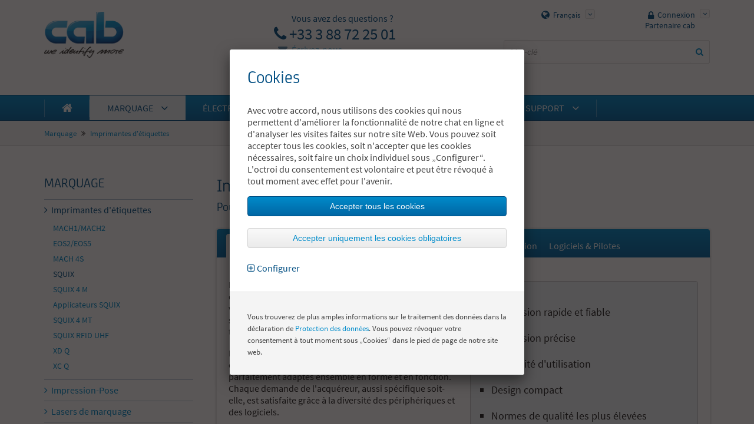

--- FILE ---
content_type: text/html;charset=utf-8
request_url: https://www.cab.de/fr/marquage/imprimantes-etiquettes/squix/
body_size: 45587
content:
<!doctype html>
<html class="no-js" lang="fr">
<head>
	
		<meta charset="utf-8">
		<meta http-equiv="X-UA-Compatible" content="IE=edge,chrome=1">

		
		
			<meta name="keywords" content="imprimantes d'étiquettes, code à barres, impression étiquettes, imprimer étiquette" />
			<meta name="description" content="Les objectifs lors du développement de la SQUIX étaient : une utilisation simple et intuitive, la fiabilité et la rapidité ainsi que la précision de l'impression" />
			<title>Imprimantes d'étiquettes SQUIX | cab</title>
		

		
		<meta name="HandheldFriendly" content="True">
		<meta name="MobileOptimized" content="320">
		<meta name="viewport" content="width=device-width, initial-scale=1, user-scalable=no">

		
		
	
	<link rel="stylesheet" href="/scripts/cache/root.min.37416FA728751B27FCAE220AEBC0B616548AB8C008E0D1CD7D8A06293D2956C4.css" media="all" />




		
		<link rel="apple-touch-icon" sizes="57x57" href="/apple-touch-icon-57x57.png" />
		<link rel="apple-touch-icon" sizes="114x114" href="/apple-touch-icon-114x114.png" />
		<link rel="apple-touch-icon" sizes="72x72" href="/apple-touch-icon-72x72.png" />
		<link rel="apple-touch-icon" sizes="144x144" href="/apple-touch-icon-144x144.png" />
		<link rel="apple-touch-icon" sizes="60x60" href="/apple-touch-icon-60x60.png" />
		<link rel="apple-touch-icon" sizes="120x120" href="/apple-touch-icon-120x120.png" />
		<link rel="apple-touch-icon" sizes="76x76" href="/apple-touch-icon-76x76.png" />
		<link rel="apple-touch-icon" sizes="152x152" href="/apple-touch-icon-152x152.png" />
		<link rel="icon" type="image/png" href="/favicon-16x16.png" sizes="16x16" />
		<link rel="icon" type="image/png" href="/favicon-32x32.png" sizes="32x32" />
		<link rel="icon" type="image/png" href="/favicon-96x96.png" sizes="96x96" />
		<link rel="icon" type="image/png" href="/favicon-160x160.png" sizes="160x160" />
		<meta name="msapplication-TileColor" content="#ffffff" />
		<meta name="msapplication-TileImage" content="/mstile-144x144.png" />

		
		<meta name="apple-mobile-web-app-capable" content="yes">
		<meta name="apple-mobile-web-app-status-bar-style" content="black">
		<link rel="apple-touch-startup-image" media="(device-width: 320px)" href="/images/devices/startup-320x460.png">
		<link rel="apple-touch-startup-image" media="(device-width: 320px) and (-webkit-device-pixel-ratio: 2)" href="/images/devices/startup-640x920.png">

		
		<link rel="search" type="application/opensearchdescription+xml" title="cab.de durchsuchen" href="/fr/opensearch.xml" />

		
		<script type="text/javascript">if(top.frames.length) top.location.href=self.location;</script>
	
<link rel="canonical" href="https://www.cab.de/fr/marquage/imprimantes-etiquettes/squix/" />
</head>


<!--[if IE 7]> <body class="page ie7 marking" data-sprache_rubrik_id="3"> <![endif]-->
<!--[if IE 8]> <body class="page ie8 marking" data-sprache_rubrik_id="3"> <![endif]-->
<!--[if IE 9]> <body class="page ie9 marking" data-sprache_rubrik_id="3"> <![endif]-->
<!--[if (gt IE 9)|!(IE)]><!--> <body id="innen" class="page marking" data-sprache_rubrik_id="3"> <!--<![endif]-->

	
	


	
	<noscript>
	<div class="nojs-alert">
		<p><i class="fa fa-exclamation-triangle"></i>Pour améliorer la convivialité de l’interface du site cab.de veuillez activer le support de <a href="http://www.enable-javascript.com/" target="_blank" rel="nofollow">JavaScript</a> dans votre navigateur.</p>
	</div>
</noscript>


	
	<!--[if lt IE 7]>
		<div class="ie6nomore">
			<a href="http://windows.microsoft.com/en-US/internet-explorer/products/ie/home?ocid=ie6_countdown_bannercode"><img src="http://storage.ie6countdown.com/assets/100/images/banners/warning_bar_0014_german.jpg" height="42" width="820" alt="Sie verwenden eine veraltete Version des Internet Explorer. Bitte aktualisieren Sie jetzt." /></a>
		</div>
	<![endif]-->

	
	<div class="show-custom-small"></div>

	<div id="container">
		<div id="canvas">
			<a class="overlay"></a>

			
			<header class="wrapper100">
				<div class="wrapper1170_none">
					<div class="header row">

						
						<div class="columns large-4 medium-4 small-12">
							<a class="logo" href="/fr/" title="Zur Startseite">
								<img src="/images/logo-neu.png" title="cab Logo" alt="cab Logo" class="columns p0" />
							</a>
							
						</div>

						
						<div class="columns large-4 medium-8 small-12">
							<div class="kundenservice">
								<div class="custom">
									<p class="cab-blau fs-large-1">Vous avez des questions ?</p>
									<p class="cab-blau fs-large-1-7 fs-small-1-6 semi-bold"><i class="fa fa-phone"></i> <a class="cab-blau" href="tel:++33388722501">+33 3 88 72 25 01</a></p>
									<p class="cab-blau hell fs-large-1"><i class="fa fa-envelope"></i> <a href="/fr/information/contact/">Écrivez-nous</a></p>
									<p class="cab-blau hell fs-large-1"><i class="fa fa-life-ring"></i> <a href="/fr/support/demande-support/">Demande de support</a></p>
								</div>
							</div>
						</div>

						
						<div class="columns large-4 medium-12">
							<div class="row">
								<div class="columns large-6 large-push-0 medium-3 medium-push-6">
									
<nav class="sprache">
	
			
				<ul class="hauptebene">
					
						
							<li>
								<a href="/fr/marquage/imprimantes-etiquettes/squix/?ref=nav_lang">
									<i class="fa fa-globe"></i>
									<span class="hide-custom-small">Français</span>
									<span class="show-custom-small">fr</span>
								</a>

							<div class="unterebene">
							<ul>
						
						
							<li><a href="/de/kennzeichnung/etikettendrucker/squix/?ref=nav_lang">Deutsch</a></li>
						
							<li><a href="/en/marking/label-printer/squix/?ref=nav_lang">English</a></li>
						
							<li><a href="/it/etichettatura/stampante-per-etichette/squix/?ref=nav_lang">Italiano</a></li>
						
							<li><a href="/es/marcaje/impresoras-de-etiquetas/squix/?ref=nav_lang">Español</a></li>
						
							<li><a href="/tw/productmarking/label-printer/squix/?ref=nav_lang">繁體中文</a></li>
						
							<li><a href="/cn/product-marking/label-printer/squix/?ref=nav_lang">简体中文</a></li>
						
							<li><a href="/kr/productmarking/?ref=nav_lang"> 한국어</a></li>
						
							<li><a href="/us?ref=nav_lang">English (US)</a></li>
						
							<li><a href="/za?ref=nav_lang">English (ZA)</a></li>
						
						
							</ul>
							</div>
							</li>
						
					
				</ul>
			
		
</nav>

								</div>
								<div class="columns large-6 large-push-0 medium-3 medium-push-6">
									







	<div class="loginbar">
		
			<p><a class="login-trigger cab-blau" href="#" title="Login cab PartnerPortal"><i class="fa fa-lock"></i> <span>Connexion Partenaire cab</span></a></p>
		

		<div class="loginform">
			<div class="loginform-container">
				
					<form action="/fr/marquage/imprimantes-etiquettes/squix/" method="post" name="loginform">
						<input type="text" name="benutzername" class="w100" placeholder="Nom d'utilisateur" /><br />
						<input type="password" name="passwort" class="w100" placeholder="Mot de passe" /><br />
						<input type="submit" name="loginsubmit" value="Soumettre" class="button cab-button" />
						<a class="reminder-trigger">Mot de passe oublié?</a>

						
						

						
						

						
						
					</form>

					<form action="/fr/marquage/imprimantes-etiquettes/squix/" method="post" name="reminder" class="hide">
						<h3>Mot de passe oublié?</h3>
						<input type="text" name="email" class="w100" placeholder="Saisir l'adresse email" /><br />
						<input type="submit" name="remindersubmit" id="login" value="Réinitialiser le mot de passe" class="button cab-button" />
					</form>

				
			</div>
		</div>
	</div>


								</div>
								<div class="columns">
									<script>
	var ss360Config = {
		showErrors: true,
		style: {
			themeColor: "#008ccb",
			defaultCss: false,
			searchBox: {
				background: { color: "#FFFFFF" },
				border: { radius: "3px", color: "#DDDDDD" },
				text: { size: "14px" },
				icon: { image: "", color: "#000000" },
				button: {}
			},
			loaderType: "square"
		},
		searchBox: {
			inject: false,
			placeholder: "Mot-clé",
			selector: "input[name='q']",
			searchButton: "input[name='q']+button",
			style: {}
		},
		results: {
			caption: "#COUNT# Résultats",
			num: 50,
			queryCorrectionText: "Vouliez-vous dire: \#CORRECTION#\?",
			searchQueryParamName: "q",
			moreResultsPagingSize: 50,
			integrationType: "layover",
			moreResultsButton: null
		},
		tracking: { providers: ["GTM"] },
		layout: {
			mobile: { showUrl: true },
			desktop: { showUrl: true },
			navigation: {
				showAllResultsTab: false,
				allResultsTabName: false,
				allResultsTabTitle: false
			},
		},
		noResultsPage: {
			title: "Désolé, votre recherche n'a trouvé aucun résultat.",
			description: "",
			content: [{ type: "customHtml", title: "", value: "Désolé, votre recherche n'a trouvé aucun résultat." }]
		},
		suggestions: {
			num: 6,
			minChars: 3,
			highlight: true,
			throttleTime: 300,
			searchHistoryLabel: 'Recherches récentes',
		},
		contentGroups: {
			otherName: 'Autre'
		},
		siteId: "www.cab.de_6"
	}
</script>


	<form method="get" name="suche">
		<input class="w100" name="q" type="text" size="15" data-ss360-include="[]" />
		<button><i class="fa fa-search"></i></button>
	</form>


								</div>
							</div>
						</div>

					</div><!-- .header -->
				</div>
			</header>

			
			<div class="navigation-trigger hide-custom">
				<a class="left" href="" title="">
					<span>Menu</span>
					<i class="fa fa-bars"></i>
				</a>
			</div>

			
			<nav id="navigation" class="wrapper100">
				<div class="wrapper1170_none">
					<div class="row">
						<div class="columns p0-custom">
							<ul class="hauptebene"><li><a class="nodropdown" href="/fr/"><span class="hide-custom">Home </span><i class="fa fa-home pl0"></i></a></li><li><a class="active" href="/fr/marquage/" title="cab marquage produits">Marquage<i class="fa fa-angle-down"></i></a><div class="unterebene wide"><div class="wrapper1170_absolute"><div class="row margin-center"><div class="columns custom-3 preview-navigation"><ul class="tab-navigation"><li class="link-startseite"><a data-href="/fr/marquage/" href="/fr/marquage/" title="cab marquage produits"><i class="fa fa-th-large"></i>Marquage</a></li><li class="active"><a data-href="/fr/marquage/imprimantes-etiquettes/" href="#nav-imprimantes-etiquettes" title="Imprimantes d'étiquettes et imprimantes transfert pour l'impression et le traitement (pré-décollement, coupe, perforation, enroulement, vérification de codes à barres) d'étiquettes et de matières continues."><i class="fa fa-angle-right"></i>Imprimantes d'étiquettes</a></li><li><a data-href="/fr/marquage/impression-pose/" href="#nav-impression-pose" title="Vous trouverez ici des informations sur les imprimantes transfert qui impriment et pose votre étiquette en mode semi ou entièrement automatique sur le produit ou l'emballage."><i class="fa fa-angle-right"></i>Impression-Pose</a></li><li><a data-href="/fr/marquage/lasers-de-marquage/" href="#nav-lasers-de-marquage" title="Informations sur les lasers pompés diodes pour le marquage de codes à barres 2D Datamatrix (UID et HIBC), le marquage durable en production et logistique, avec chmbre de marquage laser ou pour l'intégration"><i class="fa fa-angle-right"></i>Lasers de marquage </a></li><li><a data-href="/fr/marquage/distributeurs/" href="#nav-distributeurs" title=""><i class="fa fa-angle-right"></i>Distributeurs d'étiquettes</a></li><li><a data-href="/fr/marquage/consommables/" href="#nav-consommables" title="Ici vous pouvez obtenir plus d'informations sur toutes sortes d'étiquettes et les rubans transfert correspondants"><i class="fa fa-angle-right"></i>Consommables</a></li><li><a data-href="/fr/marquage/logiciels/" href="#nav-logiciels" title="Logiciels d'étiquetage de cab"><i class="fa fa-angle-right"></i>Logiciels et outils</a></li></ul><div class="quicklinks"><h2>Liens rapides</h2><ul><li><a href="/fr/support/support-telechargements/" title="Logiciels"><i class="fa fa-download"></i>Logiciels</a></li><li><a href="/fr/support/demande-support/" title="Support"><i class="fa fa-life-ring"></i>Support</a></li></ul></div></div><div class="columns custom-9 preview-content"><div id="nav-imprimantes-etiquettes" class="preview-content-item active"><div class="row collapse"><div class="columns large-3"><div class="preview-box"><a href="/fr/marquage/imprimantes-etiquettes/mach1-2/" title="Imprimantes d'étiquettes MACH1/MACH2 | cab"><img src="/images/icons/loading.svg" data-original="//www.cab.de/media/images/_produktuebersicht/produkt14660.png" alt="Imprimantes d'étiquettes MACH1/MACH2"><p><strong>MACH1/MACH2</strong></p><p>Pour les volumes d'impression faibles à moyens</p></a></div></div><div class="columns large-3"><div class="preview-box"><a href="/fr/marquage/imprimantes-etiquettes/eos25/" title="Imprimantes d'étiquettes EOS2 et EOS5 | cab"><img src="/images/icons/loading.svg" data-original="//www.cab.de/media/images/_produktuebersicht/produkt17865.png" alt="Imprimantes d'étiquettes EOS2 / EOS5 | cab"><p><strong>EOS2/EOS5</strong></p><p>Combine les fonctions d'une solide imprimante avec un grand confort d'utilisation</p></a></div></div><div class="columns large-3"><div class="preview-box"><a href="/fr/marquage/imprimantes-etiquettes/mach4s/" title="Imprimantes d'étiquettes MACH 4S | cab"><img src="/images/icons/loading.svg" data-original="//www.cab.de/media/images/_produktuebersicht/produkt15968.png" alt="Imprimantes d'étiquettes MACH 4S"><p><strong>MACH 4S</strong></p><p>Pour un usage industriel</p></a></div></div><div class="columns large-3"><div class="preview-box"><a href="/fr/marquage/imprimantes-etiquettes/squix/" title="Imprimantes d'étiquettes SQUIX | cab"><img src="/images/icons/loading.svg" data-original="//www.cab.de/media/images/_produktuebersicht/produkt14550.png" alt="Imprimantes d'étiquettes SQUIX | cab"><p><strong>SQUIX</strong></p><p>Pour les applications industrielles</p></a></div></div><div class="columns large-3"><div class="preview-box"><a href="/fr/marquage/imprimantes-etiquettes/squix-4m/" title="Imprimante d'étiquettes SQUIX 4 M pour les très petites étiquettes ou les matières continues étroites  | cab"><img src="/images/icons/loading.svg" data-original="//www.cab.de/media/images/_produktuebersicht/produkt15189.png" alt="SQUIX 4 M"><p><strong>SQUIX 4 M</strong></p><p>Pour les très petites étiquettes ou les matières continues étroites</p></a></div></div><div class="columns large-3"><div class="preview-box"><a href="/fr/marquage/impression-pose/squix-applicateurs/" title="Applicateurs pour imprimantes d'étiquettes SQUIX"><img src="/images/icons/loading.svg" data-original="//www.cab.de/media/images/_produktuebersicht/produkt14825.png" alt="Applicateurs pour imprimantes d'étiquettes SQUIX"><p><strong>Applicateurs SQUIX</strong></p><p></p></a></div></div><div class="columns large-3"><div class="preview-box"><a href="/fr/marquage/imprimantes-etiquettes/squix-4mt/" title="Imprimante d'étiquettes SQUIX 4 MT pour les bandes textiles  | cab"><img src="/images/icons/loading.svg" data-original="//www.cab.de/media/images/_produktuebersicht/produkt15196.png" alt="SQUIX 4 MT"><p><strong>SQUIX 4 MT</strong></p><p>Pour les bandes textiles continues</p></a></div></div><div class="columns large-3"><div class="preview-box"><a href="/fr/marquage/imprimantes-etiquettes/squix-rfid/" title="Imprimante d'étiquettes SQUIX RFID UHF | cab"><img src="/images/icons/loading.svg" data-original="//www.cab.de/media/images/_produktuebersicht/produkt20900.png" alt="Imprimante d'étiquettes SQUIX RFID UHF"><p><strong>SQUIX RFID UHF</strong></p><p>Plus grande fiabilité industrielle dans le processus d'écriture et d'impression d'étiquettes RFID</p></a></div></div><div class="columns large-3"><div class="preview-box"><a href="/fr/marquage/imprimantes-etiquettes/xdq/" title="Imprimante d'étiquettes XD Q - Impression recto verso simultanée en une seule opération | cab"><img src="/images/icons/loading.svg" data-original="//www.cab.de/media/images/_produktuebersicht/produkt21982.png" alt="Imprimante d'étiquettes XD Q"><p><strong>XD Q</strong></p><p>pour l'impression recto-verso</p></a></div></div><div class="columns large-3 end"><div class="preview-box"><a href="/fr/marquage/imprimantes-etiquettes/xcq/" title="Imprimantes d'étiquettes XC Q pour l'impression deux couleurs | cab"><img src="/images/icons/loading.svg" data-original="//www.cab.de/media/images/_produktuebersicht/produkt21981.png" alt="Imprimante d'étiquettes XC Q"><p><strong>XC Q</strong></p><p>pour l'impression deux couleurs</p></a></div></div><div class="columns"><a class="rubrik-uebersicht" href="/fr/marquage/imprimantes-etiquettes/" title="Imprimantes d'étiquettes"><i class="fa fa-angle-right"></i>Vue d’ensemble – Imprimantes d'étiquettes</a></div></div></div><div id="nav-impression-pose" class="preview-content-item"><div class="row collapse"><div class="columns large-3"><div class="preview-box"><a href="/fr/marquage/impression-pose/hermesq/" title="Systèmes d'impression et de pose HERMES Q | cab"><img src="/images/icons/loading.svg" data-original="//www.cab.de/media/images/_produktuebersicht/produkt18917.png" alt="Systèmes d'impression et de pose HERMES Q"><p><strong>HERMES Q</strong></p><p>Pour l'impression et la pose automatisée sur des lignes de production</p></a></div></div><div class="columns large-3"><div class="preview-box"><a href="/fr/marquage/impression-pose/applicateurs-hermesq-hq/" title="Applicateurs HQ | HERMES Q | cab"><img src="/images/icons/loading.svg" data-original="//www.cab.de/media/images/_produktuebersicht/produkt24423.png" alt="Applicateurs pour Hermes Q pour le déroulement, le soufflage ou le tamponnage automatique sur vos différents produits et emballages."><p><strong>Applicateurs HQ pour HERMES Q</strong></p><p></p></a></div></div><div class="columns large-3"><div class="preview-box"><a href="/fr/marquage/impression-pose/hermesql/" title="Systèmes d'impression et de pose Linerless : HERMES QL "><img src="/images/icons/loading.svg" data-original="//www.cab.de/media/images/_produktuebersicht/produkt23414.png" alt="HERMES QL"><p><strong>HERMES QL</strong></p><p>Pour l'impression et la pose automatisée d'étiquettes Linerless</p></a></div></div><div class="columns large-3"><div class="preview-box"><a href="/fr/marquage/impression-pose/applicateurs-hermesql-hq/" title="Applicateurs HERMES Q HQ / HQI | cab"><img src="/images/icons/loading.svg" data-original="//www.cab.de/media/images/_produktuebersicht/produkt24437.png" alt="Applicateurs HERMES Q HQ / HQI"><p><strong>Applicateurs HERMES QL HQ / HQI pour Linerless / InNo-Liner</strong></p><p></p></a></div></div><div class="columns large-3"><div class="preview-box"><a href="/fr/marquage/impression-pose/hermesc/" title="Système d'impression-pose deux couleurs cab Hermes C"><img src="/images/icons/loading.svg" data-original="//www.cab.de/media/images/_produktuebersicht/produkt11346.png" alt="Hermes C"><p><strong>Hermes C</strong></p><p>Système d'impression-pose en deux couleurs</p></a></div></div><div class="columns large-3"><div class="preview-box"><a href="/fr/marquage/impression-pose/applicateurs-hermes-c/" title="Applicateurs Hermes C"><img src="/images/icons/loading.svg" data-original="//www.cab.de/media/images/_produktuebersicht/produkt12344.png" alt="Applicateurs Hermes C"><p><strong>Applicateurs pour Hermes C</strong></p><p></p></a></div></div><div class="columns large-3"><div class="preview-box"><a href="/fr/marquage/imprimantes-etiquettes/squix/" title="Imprimantes d'étiquettes SQUIX | cab"><img src="/images/icons/loading.svg" data-original="//www.cab.de/media/images/_produktuebersicht/produkt14550.png" alt="Imprimantes d'étiquettes SQUIX | cab"><p><strong>SQUIX</strong></p><p>Pour les applications industrielles</p></a></div></div><div class="columns large-3"><div class="preview-box"><a href="/fr/marquage/impression-pose/squix-applicateurs/" title="Applicateurs pour imprimantes d'étiquettes SQUIX"><img src="/images/icons/loading.svg" data-original="//www.cab.de/media/images/_produktuebersicht/produkt14825.png" alt="Applicateurs pour imprimantes d'étiquettes SQUIX"><p><strong>Applicateurs SQUIX</strong></p><p></p></a></div></div><div class="columns large-3"><div class="preview-box"><a href="/fr/marquage/impression-pose/axon1/" title="Système d'étiquetage de tubes AXON 1 | cab"><img src="/images/icons/loading.svg" data-original="//www.cab.de/media/images/_produktuebersicht/produkt21110.png" alt="Système d'étiquetage de tubes AXON 1 | cab"><p><strong>AXON 1</strong></p><p></p></a></div></div><div class="columns large-3"><div class="preview-box"><a href="/fr/marquage/impression-pose/axon2/" title="Système d'étiquetage de tubes AXON 2 | cab"><img src="/images/icons/loading.svg" data-original="//www.cab.de/media/images/_produktuebersicht/produkt19072.png" alt="Système d'étiquetage de tubes AXON 2"><p><strong>AXON 2</strong></p><p>Marquer les tubes en toute sécurité en temps réel</p></a></div></div><div class="columns large-3"><div class="preview-box"><a href="/fr/marquage/distributeurs/roxi/" title="Etiqueteuse ROXI | cab"><img src="/images/icons/loading.svg" data-original="//www.cab.de/media/images/_produktuebersicht/produkt24299.png" alt="Etiqueteuse ROXI"><p><strong>ROXI</strong></p><p>Pour un usage industriel</p></a></div></div><div class="columns large-3"><div class="preview-box"><a href="/fr/marquage/impression-pose/ixor/" title="Étiqueteuse IXOR | cab"><img src="/images/icons/loading.svg" data-original="//www.cab.de/media/images/_produktuebersicht/produkt15306.png" alt="Étiqueteuse IXOR"><p><strong>IXOR</strong></p><p>La plus petite étiqueteuse servo-motorisée de sa catégorie</p></a></div></div><div class="columns large-3 end"><div class="preview-box"><a href="/fr/marquage/impression-pose/pxq/" title="Modules d'impression PX Q pour un usage industriel | cab"><img src="/images/icons/loading.svg" data-original="//www.cab.de/media/images/_produktuebersicht/produkt19916.png" alt="Modules d'impression PX Q"><p><strong>PX Q</strong></p><p>pour un usage industriel</p></a></div></div><div class="columns"><a class="rubrik-uebersicht" href="/fr/marquage/impression-pose/" title="Impression-Pose"><i class="fa fa-angle-right"></i>Vue d’ensemble – Impression-Pose</a></div></div></div><div id="nav-lasers-de-marquage" class="preview-content-item"><div class="row collapse"><div class="columns large-3"><div class="preview-box"><a href="/fr/marquage/lasers-de-marquage/xeno4/" title="Lasers de marquage XENO 4 | Laser fibre de cab"><img src="/images/icons/loading.svg" data-original="//www.cab.de/media/images/_produktuebersicht/produkt19249.png" alt="Lasers de marquage XENO 4 "><p><strong>XENO 4, XENO 4S</strong></p><p>Lasers de marquage d'une puissance de sortie de 20, 30 et 50 W.</p></a></div></div><div class="columns large-3"><div class="preview-box"><a href="/fr/marquage/lasers-de-marquage/xeno1/" title=" Système de marquage laser XENO 1 | cab"><img src="/images/icons/loading.svg" data-original="//www.cab.de/media/images/_produktuebersicht/produkt15972.png" alt=" Système de marquage laser XENO 1"><p><strong>XENO 1</strong></p><p>Appareil de table compact avec un encombrement réduit et un grand espace de travail</p></a></div></div><div class="columns large-3"><div class="preview-box"><a href="/fr/marquage/lasers-de-marquage/xeno3/" title="Système de marquage laser XENO 3 | cab"><img src="/images/icons/loading.svg" data-original="//www.cab.de/media/images/_produktuebersicht/produkt19334.png" alt="Système de marquage laser XENO 3"><p><strong>XENO 3</strong></p><p>pour le marquage durable de plaquettes métalliques ou plastiques</p></a></div></div><div class="columns large-3"><div class="preview-box"><a href="/fr/marquage/lasers-de-marquage/lsg-plus100/" title="Chambre de marquage laser LSG+100E | cab"><img src="/images/icons/loading.svg" data-original="//www.cab.de/media/images/_produktuebersicht/produkt11854.png" alt="Chambre de marquage LSG+100"><p><strong>LSG+100E</strong></p><p></p></a></div></div><div class="columns large-3"><div class="preview-box"><a href="/fr/marquage/lasers-de-marquage/lm-plus/" title="Marquage de bandes LM+"><img src="/images/icons/loading.svg" data-original="//www.cab.de/media/images/_produktuebersicht/produkt275.png" alt="Marquage de bandes LM+"><p><strong>Marquage laser de bandes LM+</strong></p><p></p></a></div></div><div class="columns large-3 end"><div class="preview-box"><a href="/fr/marquage/lasers-de-marquage/fl-plus/" title="Lasers de marquage cab série FL+"><img src="/images/icons/loading.svg" data-original="//www.cab.de/media/images/_produktuebersicht/produkt10372.png" alt="Lasers de marquage cab série FL+"><p><strong>Lasers de marquage série FL+</strong></p><p></p></a></div></div><div class="columns"><a class="rubrik-uebersicht" href="/fr/marquage/lasers-de-marquage/" title="Lasers de marquage "><i class="fa fa-angle-right"></i>Vue d’ensemble – Lasers de marquage </a></div></div></div><div id="nav-distributeurs" class="preview-content-item"><div class="row collapse"><div class="columns large-3"><div class="preview-box"><a href="/fr/marquage/distributeurs/hs-vs/" title="Distributeurs d'étiquettes cab HS et VS"><img src="/images/icons/loading.svg" data-original="//www.cab.de/media/images/_produktuebersicht/produkt5466.png" alt="Distributeur d'étiquettes VS 120 - Distribuer rapidement et simplement les étiquettes de n'importe quelle forme et taille"><p><strong>HS / VS</strong></p><p>Distribution des étiquettes automatique ou sur demande</p></a></div></div><div class="columns large-3"><div class="preview-box"><a href="/fr/marquage/distributeurs/roxi/" title="Etiqueteuse ROXI | cab"><img src="/images/icons/loading.svg" data-original="//www.cab.de/media/images/_produktuebersicht/produkt24299.png" alt="Etiqueteuse ROXI"><p><strong>ROXI</strong></p><p>Pour un usage industriel</p></a></div></div><div class="columns large-3 end"><div class="preview-box"><a href="/fr/marquage/impression-pose/ixor/" title="Étiqueteuse IXOR | cab"><img src="/images/icons/loading.svg" data-original="//www.cab.de/media/images/_produktuebersicht/produkt15306.png" alt="Étiqueteuse IXOR"><p><strong>IXOR</strong></p><p>La plus petite étiqueteuse servo-motorisée de sa catégorie</p></a></div></div><div class="columns"><a class="rubrik-uebersicht" href="/fr/marquage/distributeurs/" title="Distributeurs d'étiquettes"><i class="fa fa-angle-right"></i>Vue d’ensemble – Distributeurs d'étiquettes</a></div></div></div><div id="nav-consommables" class="preview-content-item"><div class="row collapse"><div class="columns large-3"><div class="preview-box"><a href="/fr/marquage/consommables/etiquettes/" title="Étiquettes cab"><img src="/images/icons/loading.svg" data-original="//www.cab.de/media/images/_produktuebersicht/produkt305.png" alt="Étiquettes cab"><p><strong>Étiquettes</strong></p><p></p></a></div></div><div class="columns large-3 end"><div class="preview-box"><a href="/fr/marquage/consommables/rubans/" title="Rubans transfert | cab"><img src="/images/icons/loading.svg" data-original="//www.cab.de/media/images/_produktuebersicht/produkt304.png" alt="Rubans transfert cab"><p><strong>Rubans transfert</strong></p><p></p></a></div></div><div class="columns"><a class="rubrik-uebersicht" href="/fr/marquage/consommables/" title="Consommables"><i class="fa fa-angle-right"></i>Vue d’ensemble – Consommables</a></div></div></div><div id="nav-logiciels" class="preview-content-item"><div class="row collapse"><div class="columns large-3"><div class="preview-box"><a href="/fr/marquage/logiciels/cablabel_s3/" title="Logiciel d'étiquetage cablabel S3"><img src="/images/icons/loading.svg" data-original="//www.cab.de/media/images/_produktuebersicht/produkt7565.png" alt="Logiciel d'étiquetage cablabel S3"><p><strong>cablabel S3</strong></p><p>Vous permet d'exploiter toutes les possibilités de vos matériels cab</p></a></div></div><div class="columns large-3 end"><div class="preview-box"><a href="/fr/marquage/logiciels/dbconnector/" title="Database Connector | Logiciels d'étiquetage | cab"><img src="/images/icons/loading.svg" data-original="//www.cab.de/media/images/_produktuebersicht/produkt836.png" alt="Database Connector"><p><strong>Database Connector</strong></p><p>Imprimer les données directement à partir d'une base de données compatible SQL</p></a></div></div><div class="columns"><a class="rubrik-uebersicht" href="/fr/marquage/logiciels/" title="Logiciels et outils"><i class="fa fa-angle-right"></i>Vue d’ensemble – Logiciels et outils</a></div></div></div></div></div></div><a class="navigation-close"><i class="fa fa-angle-up"></i></a></div></li><li><a href="/fr/electronique/" title="">Électronique<i class="fa fa-angle-down"></i></a><div class="unterebene wide"><div class="wrapper1170_absolute"><div class="row margin-center"><div class="columns custom-3 preview-navigation"><ul class="tab-navigation"><li class="link-startseite"><a data-href="/fr/electronique/" href="/fr/electronique/" title=""><i class="fa fa-th-large"></i>Électronique</a></li><li class="active"><a data-href="/fr/electronique/magasins-de-circuits-imprimes/" href="#nav-magasins-de-circuits-imprimes" title=""><i class="fa fa-angle-right"></i>Magasins de circuits imprimés</a></li><li><a data-href="/fr/electronique/separateurs-de-circuits-imprimes/" href="#nav-separateurs-de-circuits-imprimes" title="Séparateurs de cartes cab"><i class="fa fa-angle-right"></i>Séparateurs de cartes</a></li></ul><div class="quicklinks"><h2>Liens rapides</h2><ul><li><a href="/fr/support/support-telechargements/" title="Logiciels"><i class="fa fa-download"></i>Logiciels</a></li><li><a href="/fr/support/demande-support/" title="Support"><i class="fa fa-life-ring"></i>Support</a></li></ul></div></div><div class="columns custom-9 preview-content"><div id="nav-magasins-de-circuits-imprimes" class="preview-content-item active"><div class="row collapse"><div class="columns large-3"><div class="preview-box"><a href="/fr/electronique/magasins-de-circuits-imprimes/magasins-100-180-300/" title="Magasins de circuits imprimés cab séries 100 / 180 / 300"><img src="/images/icons/loading.svg" data-original="//www.cab.de/media/images/_produktuebersicht/produkt310.png" alt="Magasins de circuits imprimés séries 100 / 180 / 300"><p><strong>Séries 100 / 180 / 300</strong></p><p>Peuvent non seulement être chargés verticalement mais également horizontalement</p></a></div></div><div class="columns large-3 end"><div class="preview-box"><a href="/fr/electronique/magasins-de-circuits-imprimes/magasins-600-700/" title="Magasins de circuits imprimés cab séries 600 / 700 / 800"><img src="/images/icons/loading.svg" data-original="//www.cab.de/media/images/_produktuebersicht/produkt311.png" alt="Magasins de circuits imprimés séries 600 / 700 / 800"><p><strong>Séries 600 / 700 / 800</strong></p><p>Pour l'assemblage automatique</p></a></div></div><div class="columns"><a class="rubrik-uebersicht" href="/fr/electronique/magasins-de-circuits-imprimes/" title="Magasins de circuits imprimés"><i class="fa fa-angle-right"></i>Vue d’ensemble – Magasins de circuits imprimés</a></div></div></div><div id="nav-separateurs-de-circuits-imprimes" class="preview-content-item"><div class="row collapse"><div class="columns large-3"><div class="preview-box"><a href="/fr/electronique/separateurs-de-circuits-imprimes/degrappeur-hektor-2/" title="Dégrappeur cab Hektor 2"><img src="/images/icons/loading.svg" data-original="//www.cab.de/media/images/_produktuebersicht/produkt316.png" alt="Dégrappeur Hektor 2"><p><strong>HEKTOR 2</strong></p><p>Séparation rapide et soignée de plaques de circuits imprimés</p></a></div></div><div class="columns large-3"><div class="preview-box"><a href="/fr/electronique/separateurs-de-circuits-imprimes/maestro-2-2m/" title="Séparateurs cab MAESTRO 2 / 2M"><img src="/images/icons/loading.svg" data-original="//www.cab.de/media/images/_produktuebersicht/produkt315.png" alt="Séparateurs MAESTRO 2/2M"><p><strong>MAESTRO 2/2M</strong></p><p>Compact, rapide et économique pour circuits à rainures de séparation</p></a></div></div><div class="columns large-3"><div class="preview-box"><a href="/fr/electronique/separateurs-de-circuits-imprimes/maestro-3e/" title="Séparateur cab MAESTRO 3E"><img src="/images/icons/loading.svg" data-original="//www.cab.de/media/images/_produktuebersicht/produkt314.png" alt="Séparateur MAESTRO 3E"><p><strong>MAESTRO 3E</strong></p><p>pour petits et grands circuits imprimés à rainures de séparation</p></a></div></div><div class="columns large-3"><div class="preview-box"><a href="/fr/electronique/separateurs-de-circuits-imprimes/maestro-4s/" title="Séparateur de cartes cab MAESTRO 4S"><img src="/images/icons/loading.svg" data-original="//www.cab.de/media/images/_produktuebersicht/produkt8824.png" alt="Séparateur de cartes cab MAESTRO 4S"><p><strong>MAESTRO 4S</strong></p><p>Séparation sans contraintes de circuits à rainures de séparation</p></a></div></div><div class="columns large-3 end"><div class="preview-box"><a href="/fr/electronique/separateurs-de-circuits-imprimes/maestro-5l/" title="Séparateur de cartes cab MAESTRO 5L"><img src="/images/icons/loading.svg" data-original="//www.cab.de/media/images/_produktuebersicht/produkt312.png" alt="Séparateur MAESTRO 5L"><p><strong>MAESTRO 5L</strong></p><p>Pour la séparation de circuits imprimés en grande quantité</p></a></div></div><div class="columns"><a class="rubrik-uebersicht" href="/fr/electronique/separateurs-de-circuits-imprimes/" title="Séparateurs de cartes"><i class="fa fa-angle-right"></i>Vue d’ensemble – Séparateurs de cartes</a></div></div></div></div></div></div><a class="navigation-close"><i class="fa fa-angle-up"></i></a></div></li><li><a href="/fr/legroupecab/" title="">Le groupe cab<i class="fa fa-angle-down"></i></a><div class="unterebene normal"><div class="wrapper1170_absolute"><div class="row margin-center"><div class="columns preview-navigation"><ul><li class="link-startseite"><a href="/fr/legroupecab/" title=""><i class="fa fa-th-large"></i>Le groupe cab</a></li><li><a href="/fr/legroupecab/apropos/" title="En savoir plus sur la politique de la société cab"><i class="fa fa-angle-right"></i>A propos de nous</a></li><li><a href="/fr/legroupecab/sites/" title="Filiales cab"><i class="fa fa-angle-right"></i>Sites</a></li><li><a href="/fr/legroupecab/certifications/" title="Certifications cab"><i class="fa fa-angle-right"></i>Certifications</a></li></ul></div></div></div><a class="navigation-close"><i class="fa fa-angle-up"></i></a></div></li><li><a href="/fr/actualites/salons/" title="">Actualités<i class="fa fa-angle-down"></i></a><div class="unterebene normal"><div class="wrapper1170_absolute"><div class="row margin-center"><div class="columns preview-navigation"><ul><li class="link-startseite"><a href="/fr/actualites/salons/" title=""><i class="fa fa-th-large"></i>Actualités</a></li><li><a href="/fr/actualites/divers/" title="Retrouvez ici les dernières nouveautés sur les certifications, les rapports etc..."><i class="fa fa-angle-right"></i>Divers</a></li><li><a href="/fr/actualites/salons/" title="Les salons sur lesquels nous sommes représentés."><i class="fa fa-angle-right"></i>Salons</a></li></ul></div></div></div><a class="navigation-close"><i class="fa fa-angle-up"></i></a></div></li><li><a href="/fr/support/support-telechargements/" title="">Support<i class="fa fa-angle-down"></i></a><div class="unterebene normal"><div class="wrapper1170_absolute"><div class="row margin-center"><div class="columns preview-navigation"><ul><li class="link-startseite"><a href="/fr/support/support-telechargements/" title=""><i class="fa fa-th-large"></i>Support</a></li><li><a href="/fr/support/support-telechargements/" title=""><i class="fa fa-angle-right"></i>Documentations &amp; Logiciels</a></li><li><a href="/fr/support/anciens-produits/" title="Anciens produits"><i class="fa fa-angle-right"></i>Anciens produits</a></li><li><a href="/fr/support/faq/" title=""><i class="fa fa-angle-right"></i>Questions les plus fréquentes</a></li><li><a href="/fr/support/demande-support/" title="cab - demande de support"><i class="fa fa-angle-right"></i>Demande de support</a></li><li><a href="/fr/support/remote-support-fr/" title=""><i class="fa fa-angle-right"></i>Assistance à distance</a></li></ul></div></div></div><a class="navigation-close"><i class="fa fa-angle-up"></i></a></div></li></ul>

						</div>
					</div>
				</div>
			</nav>

			
			

			
			<nav id="breadcrumb" class="wrapper100">
				<div class="wrapper1170_none">
					<div class="row">
						<div class="columns">
							<div class="ebenen">
								
									
									
										
										
											<a href="/fr/marquage/" title="cab marquage produits">
										
										Marquage
										
											</a>
										
										<i class="fa fa-angle-double-right"></i>
									
										
										
											<a href="/fr/marquage/imprimantes-etiquettes/" title="Imprimantes d'étiquettes et imprimantes transfert pour l'impression et le traitement (pré-décollement, coupe, perforation, enroulement, vérification de codes à barres) d'étiquettes et de matières continues.">
										
										Imprimantes d'étiquettes
										
											</a>
										
										
									
								
							</div>
						</div>
					</div>
				</div>
			</nav>

			
			<main id="content" class="wrapper100">
				<div class="wrapper1170_none">
					<div class="row">

						
						<div class="columns large-3 hide-medium hide-small">

							
							<aside id="randspalte">

								<div class="row">
									<div class="columns">
										

	
		<nav class="untermenu">

			
				

				
					<h4>Marquage</h4>

					<ul>
						
							
							<li>
								<a href="/fr/marquage/imprimantes-etiquettes/" title="Imprimantes d'étiquettes et imprimantes transfert pour l'impression et le traitement (pré-décollement, coupe, perforation, enroulement, vérification de codes à barres) d'étiquettes et de matières continues." class="active">
									<i class="fa fa-angle-right"></i>Imprimantes d'étiquettes
								</a>

								
									

									
										<ul>
											
												<li>
													
													<a href="/fr/marquage/imprimantes-etiquettes/mach1-2/" title="Imprimantes d'étiquettes MACH1/MACH2 | cab">
														MACH1/MACH2
													</a>
												</li>
											
												<li>
													
													<a href="/fr/marquage/imprimantes-etiquettes/eos25/" title="Imprimantes d'étiquettes EOS2 et EOS5 | cab">
														EOS2/EOS5
													</a>
												</li>
											
												<li>
													
													<a href="/fr/marquage/imprimantes-etiquettes/mach4s/" title="Imprimantes d'étiquettes MACH 4S | cab">
														MACH 4S
													</a>
												</li>
											
												<li>
													
													<a href="/fr/marquage/imprimantes-etiquettes/squix/" title="Imprimantes d'étiquettes SQUIX | cab" class="active">
														SQUIX
													</a>
												</li>
											
												<li>
													
													<a href="/fr/marquage/imprimantes-etiquettes/squix-4m/" title="Imprimante d'étiquettes SQUIX 4 M pour les très petites étiquettes ou les matières continues étroites  | cab">
														SQUIX 4 M
													</a>
												</li>
											
												<li>
													
													<a href="/fr/marquage/impression-pose/squix-applicateurs/" title="Applicateurs pour imprimantes d'étiquettes SQUIX">
														Applicateurs SQUIX
													</a>
												</li>
											
												<li>
													
													<a href="/fr/marquage/imprimantes-etiquettes/squix-4mt/" title="Imprimante d'étiquettes SQUIX 4 MT pour les bandes textiles  | cab">
														SQUIX 4 MT
													</a>
												</li>
											
												<li>
													
													<a href="/fr/marquage/imprimantes-etiquettes/squix-rfid/" title="Imprimante d'étiquettes SQUIX RFID UHF | cab">
														SQUIX RFID UHF
													</a>
												</li>
											
												<li>
													
													<a href="/fr/marquage/imprimantes-etiquettes/xdq/" title="Imprimante d'étiquettes XD Q - Impression recto verso simultanée en une seule opération | cab">
														XD Q
													</a>
												</li>
											
												<li>
													
													<a href="/fr/marquage/imprimantes-etiquettes/xcq/" title="Imprimantes d'étiquettes XC Q pour l'impression deux couleurs | cab">
														XC Q
													</a>
												</li>
											
										</ul>
									

								
							</li>
						
							
							<li>
								<a href="/fr/marquage/impression-pose/" title="Vous trouverez ici des informations sur les imprimantes transfert qui impriment et pose votre étiquette en mode semi ou entièrement automatique sur le produit ou l'emballage.">
									<i class="fa fa-angle-right"></i>Impression-Pose
								</a>

								
							</li>
						
							
							<li>
								<a href="/fr/marquage/lasers-de-marquage/" title="Informations sur les lasers pompés diodes pour le marquage de codes à barres 2D Datamatrix (UID et HIBC), le marquage durable en production et logistique, avec chmbre de marquage laser ou pour l'intégration">
									<i class="fa fa-angle-right"></i>Lasers de marquage 
								</a>

								
							</li>
						
							
							<li>
								<a href="/fr/marquage/distributeurs/" title="">
									<i class="fa fa-angle-right"></i>Distributeurs d'étiquettes
								</a>

								
							</li>
						
							
							<li>
								<a href="/fr/marquage/consommables/" title="Ici vous pouvez obtenir plus d'informations sur toutes sortes d'étiquettes et les rubans transfert correspondants">
									<i class="fa fa-angle-right"></i>Consommables
								</a>

								
							</li>
						
							
							<li>
								<a href="/fr/marquage/logiciels/" title="Logiciels d'étiquetage de cab">
									<i class="fa fa-angle-right"></i>Logiciels et outils
								</a>

								
							</li>
						
					</ul>
				


			
				

				


			
				

				


			
				

				


			
				

				


			

		</nav>
	
	


									</div>
								</div>

								
								<div class="row hide-medium hide-small">
									<div class="columns">
										<div class="gelber-kasten mb30">
											<p>Vous avez des questions ?</p>
											<ul class="kontakt-liste">
												<li>
													<a class="cab-blau" href="tel:+33388722501">
														<i class="fa fa-phone"></i>+33 3 88 72 25 01
													</a>
												</li>
												<li>
													<a rel="nofollow" href="/fr/information/contact/" title="Écrivez-nous">
														<i class="fa fa-pencil"></i>Écrivez-nous
													</a>
												</li>
											</ul>
										</div>
									</div>
								</div>
								

								
								
									<div class="row">
										<div class="columns">
											<div class="weisser-kasten">
												<h2 class="fs-large-1-2">Faire une demande</h2>
												<p>Demandez maintenant une offre gratuite et sans engagement :</p>
												<a class="button cab-button w100 mb20" href="/fr/information/contact/?angebot=14550&amp;activity=angebot" title="Angebot anfordern"><i class="fa fa-angle-right"></i>Faire une demande</a>
											</div>
										</div>
									</div>
								

								

							</aside>
							
						</div>

						<div class="columns large-9">

							<section class="uebersicht">
								
								
										















	
	
	
	

	
	

	

	
	
		
	

	
	
	
	
		

	<div class="search-content serie cf">
		<h1>
			Imprimantes d'étiquettes
			<strong>SQUIX</strong>
			
				<br><span>Pour les applications industrielles</span>
			
		</h1>

		<div class="hidden">
			
				<img src="/media/images/_produktuebersicht/produkt14550.png" title="Imprimantes d'étiquettes SQUIX | cab" alt="Imprimantes d'étiquettes SQUIX | cab" class="search-img" />
			
		</div>

		<div class="cab-tabs-navigation cab-tabs-navigation--slideable shadow rounded4px">
			<div class="cab-tabs-container">
				<ul class="cab-tabs cab-tabs-slider" id="productviewjava">
					<li><a href="#uebersicht" title="Aperçu">Aperçu</a></li>
					<li><a href="#funktionen" title="Fonctions">Détails</a></li>
					<li><a href="#spezifikationen" title="Spécifications">Spécifications</a></li>
					<li><a href="#zubehoer" title="Accessoires">Accessoires</a></li>
					
					<li><a href="#anwendungen" title="Vidéos">Vidéos</a></li>
					
					<li><a href="#dokumentation" title="Documentation">Documentation</a></li>
					<li><a href="#software" title="Logiciels &amp; Pilotes">Logiciels &amp; Pilotes</a></li>
				</ul>
			</div>
		</div><!-- .cab-tabs-navigation -->

		<div class="cab-tabs-content">
			
				<div id="uebersicht" class="cab-tabs-content-item">
					<div class="shadow rounded4px-bottom-left rounded4px-bottom-left bgwhite no-overflow pt20">
						<div class="row">
							<div class="columns">
								<div class="column2 cf">
<div class="col right">
<div style="padding: 20px; border-radius: 4px; border: 1px solid rgb(198, 198, 198); border-image: none; margin-top: 20px; margin-bottom: 10px; background-color: rgb(238, 244, 247);">
<ul style="margin-bottom: 20px; margin-top: 20px;">
	<li style="font-size: 1.25em; margin-bottom: 12px;">Impression rapide et fiable</li>
	<li style="font-size: 1.25em; margin-bottom: 12px;">Impression précise</li>
	<li style="font-size: 1.25em; margin-bottom: 12px;">Simplicité d'utilisation</li>
	<li style="font-size: 1.25em; margin-bottom: 12px;">Design compact</li>
	<li style="font-size: 1.25em; margin-bottom: 12px;">Normes de qualité les plus élevées</li>
</ul>
</div>
</div>

<div class="col left">
<p>Les imprimantes <strong>SQUIX</strong> sont les successeurs de la série d'imprimantes éprouvées A+. Elles s'intègrent dans un vaste domaine d'utilisation. Leur développement est axé sur une utilisation simple et intuitive, ainsi que sur une très grande fiabilité.</p>

<p>La mécanique d'impression ainsi que l'habitacle sont conçus dans des matériaux de très grandes qualités et parfaitement adaptés ensemble en forme et en fonction. Chaque demande de l'acquéreur, aussi spécifique soit-elle, est satisfaite grâce à la diversité des périphériques et des logiciels.</p>

<p>Que ce soit en utilisation autonome, avec un ordinateur ou en réseau, les robustes imprimantes SQUIX répondent à toutes les exigences. Le processeur High-Speed assure la rapidité de traitement de la tâche d'impression et met ainsi l'étiquette demandée immédiatement à disposition.</p>
</div>
</div>

<p style="margin-top: -20px;">&nbsp;</p>

<h3>Exemples d'applications</h3>

<div class="column3 cf" style="margin-bottom: 40px;">
<div class="col col1-3"><strong><img alt="Étiquettes de circuits imprimés" class="w-auto" src="/media/images/kennzeichnung/etikettendrucker/squix/platinenetikett_250.jpg" style="width: 250px; height: 141px;" title="Étiquettes de circuits imprimés" /><br />
Étiquettes de circuits imprimés</strong></div>

<div class="col col1-3"><strong><img alt="Étiquettes signalétiques" class="w-auto" src="/media/images/kennzeichnung/etikettendrucker/squix/typenschild_250.jpg" style="width: 250px; height: 141px;" title="Étiquettes signalétiques" /><br />
Étiquettes signalétiques</strong></div>

<div class="col col1-3"><strong><img alt="Étiquettes pour cartons ou palettes" class="w-auto" src="/media/images/kennzeichnung/etikettendrucker/squix/versandetikett_250.jpg" style="width: 250px; height: 141px;" title="Étiquettes pour cartons ou palettes" /><br />
Étiquettes pour cartons ou palettes</strong></div>
</div>

<h2>Imprimantes d'étiquettes avec guidage de la matière à gauche</h2>

<h3>optimisées pour différentes largeurs d'impression et différentes matières<br />
&nbsp;</h3>

<p><img alt="à gauche" class="w-auto" src="/media/images/kennzeichnung/etikettendrucker/squix/icon_linksbuendig_60.jpg" style="width: 60px; height: 60px; margin-right: 20px; float: left;" title="à gauche" /><strong>Guidage des consommables<br />
<span style="color: #004a83;">à gauche</span></strong><br />
&nbsp;</p>

<div class="column2 cf">
<div class="col"><a class="fancybox fb-zoom cf" href="//www.cab.de/media/images/kennzeichnung/etikettendrucker/squix/squix2_800.jpg" rel="gallery" title="Imprimante d'étiquettes SQUIX 2, petite laize"><img alt="Imprimante d'étiquettes cab SQUIX 2" class="w-auto" src="/media/images/kennzeichnung/etikettendrucker/squix/squix2_219.jpg" style="width: 219px; height: 212px; margin-left: 20px;" title="Imprimante d'étiquettes cab SQUIX 2" /><span>agrandir</span></a></div>

<div class="col">
<p><strong>Petite laize</strong><br />
pour petites étiquettes</p>

<table class="table-bordered">
	<tbody>
		<tr>
			<th style="width: 60%;">Imprimante d'étiquettes</th>
			<th class="center" colspan="2" rowspan="1">SQUIX 2</th>
		</tr>
		<tr class="gray">
			<td scope="row">Résolution <span class="right">(dpi)</span></td>
			<td class="center">300</td>
			<td class="center">600</td>
		</tr>
		<tr class="gray">
			<td>Vitesse d'impression <span class="right">jusqu'à (mm/s)</span></td>
			<td class="center">250</td>
			<td class="center">150</td>
		</tr>
		<tr class="gray">
			<td>Largeur d'impression <span class="right">jusqu'à (mm)</span></td>
			<td class="center">56,9</td>
			<td class="center">54,1</td>
		</tr>
	</tbody>
</table>
</div>
</div>

<div class="column2 cf">
<div class="col"><a class="fancybox fb-zoom cf" href="//www.cab.de/media/images/kennzeichnung/etikettendrucker/squix/squix4_800.jpg" rel="gallery" title="Imprimante d'étiquettes SQUIX 4, der Universelle"><img alt="Imprimante d'étiquettes cab SQUIX 4" class="w-auto" src="/media/images/kennzeichnung/etikettendrucker/squix/squix4_245.jpg" style="width: 245px; height: 212px; margin-left: 20px;" title="Imprimante d'étiquettes cab SQUIX 4" /><span>agrandir</span></a></div>

<div class="col">
<p><strong>Polyvalente</strong><br />
L'imprimante industrielle best-seller avec une large gamme d'accessoires.</p>

<table class="table-bordered">
	<tbody>
		<tr>
			<th style="width: 40%;">Imprimante d'étiquettes</th>
			<th class="center" colspan="2" rowspan="1">SQUIX 4.3</th>
			<th class="center" colspan="2" rowspan="1">SQUIX 4</th>
		</tr>
		<tr class="gray">
			<td>Résolution <span class="right">(dpi)</span></td>
			<td class="center">203</td>
			<td class="center">300</td>
			<td class="center">300</td>
			<td class="center">600</td>
		</tr>
		<tr class="gray">
			<td>Vitesse d'impression <span class="right">jusqu'à (mm/s)</span></td>
			<td class="center">250</td>
			<td class="center">250</td>
			<td class="center">300</td>
			<td class="center">150</td>
		</tr>
		<tr class="gray">
			<td>Largeur d'impression <span class="right">jusqu'à (mm)</span></td>
			<td class="center">104</td>
			<td class="center">108,4</td>
			<td class="center">105,7</td>
			<td class="center">105,7</td>
		</tr>
	</tbody>
</table>

<p>Les modèles de base sont disponibles avec un massicot intégré.</p>
</div>
</div>

<div class="column2 cf">
<div class="col"><a class="fancybox fb-zoom cf" href="//www.cab.de/media/images/kennzeichnung/etikettendrucker/squix/squix6_800.jpg" rel="gallery" title="Imprimante d'étiquettes SQUIX 6, grand format"><img alt="Imprimante d'étiquettes cab SQUIX 6" class="w-auto" src="/media/images/kennzeichnung/etikettendrucker/squix/squix6_275.jpg" style="width: 275px; height: 212px; margin-left: 20px;" title="Imprimante d'étiquettes cab SQUIX 6" /><span>agrandir</span></a></div>

<div class="col">
<p><strong>Grand format</strong><br />
Idéale pour l'impression odette et les étiquettes logistiques (UCC/GS1).</p>

<table class="table-bordered">
	<tbody>
		<tr>
			<th style="width: 60%;">Imprimante d'étiquettes</th>
			<th class="center" colspan="2" rowspan="1">SQUIX 6.3</th>
		</tr>
		<tr class="gray">
			<td scope="row">Résolution <span class="right">(dpi)</span></td>
			<td class="center">203</td>
			<td class="center">300</td>
		</tr>
		<tr class="gray">
			<td>Vitesse d'impression <span class="right">jusqu'à (mm/s)</span></td>
			<td class="center">250</td>
			<td class="center">250</td>
		</tr>
		<tr class="gray">
			<td>Largeur d'impression <span class="right">jusqu'à (mm)</span></td>
			<td class="center">168</td>
			<td class="center">162,6</td>
		</tr>
	</tbody>
</table>
</div>
</div>

<div class="column2 cf">
<div class="col"><a class="fancybox fb-zoom cf" href="//www.cab.de/media/images/kennzeichnung/etikettendrucker/squix/squix83_800.jpg" rel="gallery" title="Imprimante d'étiquettes SQUIX 8.3, extra grand format"><img alt="Imprimante d'étiquettes cab SQUIX 8.3" class="w-auto" src="/media/images/kennzeichnung/etikettendrucker/squix/squix83_303.jpg" style="width: 303px; height: 212px; margin-left: 20px; margin-top: 20px;" title="Imprimante d'étiquettes cab SQUIX 8.3" /><span>agrandir</span></a></div>

<div class="col">
<p><strong>Extra grand format</strong><br />
Pour l'impression d'étiquettes de palettes ou de fûts</p>

<table class="table-bordered">
	<tbody>
		<tr>
			<th style="width: 60%;">Imprimante d'étiquettes</th>
			<th class="center" colspan="1" rowspan="1">SQUIX 8.3</th>
		</tr>
		<tr class="gray">
			<td scope="row">Résolution <span class="right">(dpi)</span></td>
			<td class="center">300</td>
		</tr>
		<tr class="gray">
			<td>Vitesse d'impression <span class="right">jusqu'à (mm/s)</span></td>
			<td class="center">150</td>
		</tr>
		<tr class="gray">
			<td>Largeur d'impression <span class="right">jusqu'à (mm)</span></td>
			<td class="center">216</td>
		</tr>
	</tbody>
</table>
</div>
</div>

<hr style="height:1px; border:none; color:#f7f7f8; background-color:#e0e0e0; margin-top:20px; margin-bottom:20px;" />
<div class="column3 cf">
<div class="col col1-3"><img alt="SQUIX 4 modèles de base" class="w-auto" src="/media/images/kennzeichnung/etikettendrucker/squix/squix-4lb.jpg" style="width: 178px; height: 152px; margin-right: 20px; float: left;" title="SQUIX 4 modèles de base" /></div>

<div class="col col2-3">
<h3>Modèles de base<br />
avec arête d'arrachage</h3>

<p>Pour imprimer sur des étiquettes et des supports continus, enroulés sur rouleaux ou pliés en paravent. La matière est séparée sur l'arête d'arrachage dentelée. En option elle peut être coupée ou réenroulée en externe.</p>
</div>
</div>

<div class="column3 cf">
<div class="col col1-3"><img alt="SQUIX 4 modèle P" class="w-auto" src="/media/images/kennzeichnung/etikettendrucker/squix/squix-4ls.jpg" style="width: 178px; height: 156px; margin-right: 20px; float: left;" title="SQUIX 4 modèle P" /></div>

<div class="col col2-3">
<h3>Modèles P<br />
avec enrouleur interne</h3>

<p>En plus des modèles de base, les étiquettes peuvent être décollées. Durant l'impression, l'étiquette est retirée de son support. Elle peut ensuite être enlevée manuellement ou posée par un applicateur.</p>
</div>
</div>

<hr style="height:1px; border:none; color:#f7f7f8; background-color:#e0e0e0; margin-top:20px; margin-bottom:20px;" />
<p><strong>Voir aussi :</strong></p>

<h3>Imprimantes d'étiquettes avec guidage centré des consommables</h3>

<p><img alt="centré" class="w-auto" src="/media/images/kennzeichnung/etikettendrucker/squix/zentriert_60.jpg" style="width: 60px; height: 60px; margin-right: 20px; float: left;" title="centré" /><strong>Guidage des consommables<br />
<span style="color: #004a83;">centré</span></strong></p>

<p>&nbsp;</p>

<div class="column2  cf">
<div class="col">
<p><a href="https://www.cab.de/fr/marquage/imprimantes-etiquettes/squix-4m/"><img alt="Plus d'informations sur la SQUIX 4 M" class="w-auto" src="/media/images/_produktuebersicht/produkt15000.png" style="width: 180px; height: 158px; margin-right: 10px; float: left;" title="Plus d'informations sur la SQUIX 4 M" /><strong><i aria-hidden="true" class="fa fa-angle-right">&nbsp;</i> </strong><strong>SQUIX 4 M</strong></a><br />
Préconisé pour les très petites étiquettes ou les matières continues étroites</p>
</div>

<div class="col">
<p><a href="https://www.cab.de/fr/marquage/imprimantes-etiquettes/squix-4mt/"><strong><img alt="Plus d'informations sur la SQUIX 4 MT" class="w-auto" src="https://www.cab.de/media/images/_produktuebersicht/produkt15004.png" style="width: 180px; height: 158px; margin-left: 0px; float: left;" title="Plus d'informations sur la SQUIX 4 MT" /><i aria-hidden="true" class="fa fa-angle-right">&nbsp;</i> </strong><strong>SQUIX 4 MT</strong></a><br />
Préconisé pour les matières textiles</p>
</div>
</div>

<hr style="height:1px; border:none; color:#e0e0e0; background-color:#e0e0e0; margin-top:20px; margin-bottom:20px;" />
<div class="column2 cf">
<div class="col"><a class="playvideo bigvideo" data-videoid="162" title="Voir la vidéo"><img alt="Imprimante d'étiquettes SQUIX - pour les applications industrielles" class="w-auto" src="/media/images/kennzeichnung/etikettendrucker/squix/squix_video_387.jpg" style="width: 387px; height: 202px;" title="Imprimante d'étiquettes SQUIX - pour les applications industrielles" /> <span>Voir la vidéo</span> </a></div>

<div class="col">
<h2><br />
Vidéo : imprimante d'étiquettes SQUIX</h2>

<p>pour les applications industrielles</p>

<p><a class="button" data-videoid="162"><i class="fa fa-play-circle">&nbsp;</i> Voir la vidéo</a></p>
</div>
</div>

							</div>
						</div>

						<div class="cab-tabs-footer">
							<div class="row">
								<div class="columns medium-4">
									<div class="trenner-rechts">
										<p>Vous avez des questions ?</p>
										<ul class="kontakt-liste">
											<li>
												<a class="cab-blau" href="tel:++33388722501">
													<i class="fa fa-phone"></i>+33 3 88 72 25 01
												</a>
											</li>
											<li>
												<a rel="nofollow" href="/fr/information/contact/" title="Écrivez-nous">
													<i class="fa fa-pencil"></i>Écrivez-nous
												</a>
											</li>
										</ul>
									</div>
								</div>

								<div class="columns medium-8">
									<div class="row">
										<div class="columns medium-5">
											<p>
												<img src="https://www.cab.de/media/images/_produktuebersicht/produkt14550.png" alt="Imprimantes d'étiquettes SQUIX | cab">
											</p>
										</div>
										<div class="columns medium-7">
											
												<p>
													Demandez maintenant une offre gratuite et sans engagement :
												</p>
												<p>
													<a class="button cab-button w100" href="/fr/information/contact/?angebot=14550&amp;activity=angebot" target="_blank" title="Faire une demande">
														<i class="fa fa-angle-right"></i>Faire une demande
													</a>
												</p>
											
											
												<p>
													Plus d’informations :
												</p>
												<p>
													<a class="trackpageview button cab-button w100" href="/media/pushfile.cfm?file=2810" target="_blank" title="Consulter la brochure du produit (PDF)">
														<i class="fa fa-file-pdf-o"></i>Catalogue du produit (PDF)
													</a>
												</p>
											
										</div>
									</div>

								</div>
							</div>
						</div>
					</div>

					<div class="cab-tabs-promo">
						<div class="row">
							<div class="columns">
								
								

		
	
							</div>
						</div>
					</div>
				</div>
			

			
				<div id="funktionen" class="cab-tabs-content-item">
					<div class="shadow rounded4px-bottom-left rounded4px-bottom-left bgwhite no-overflow pt20">
						<div class="row">
							<div class="columns">
								<h2 style="margin-bottom: 0 px;">Imprimantes d’étiquettes avec guidage de la matière à gauche</h2>

<dl style="width: 387px; margin-top: 0px; margin-left: 20px; float: right;">
	<dt><img alt="Fonctions de la SQUIX" class="w-auto" src="/media/images/kennzeichnung/etikettendrucker/squix/squix4_funktionen_387.jpg" style="width: 387px; height: 395px; float: right;" title="Fonctions de la SQUIX" /></dt>
	<dd>Imprimante d'étiquettes SQUIX 4 P<br />
	modèle P avec enrouleur interne</dd>
</dl>

<h3 style="margin-bottom: 20px;">modèle P avec enrouleur interne</h3>

<p><strong><span class="round-number">1</span> Capot rabattable</strong><br />
Sa grande fenêtre panoramique permet de vérifier la consommation de matière ainsi que de surveiller le processus d'impression.</p>

<p><strong><span class="round-number">2</span> Poussoirs de pression</strong><br />
Un poussoir est fixe sur le bord intérieur. Un second poussoir est positionné vers le bord de l'étiquette jusqu'à ce qu'une bonne image d'impression soit assurée.</p>

<p><strong><span class="round-number">3</span> Châssis métallique robuste</strong><br />
Il est constitué de fonte d'aluminium. Tous les groupes fonctionnels y sont fixés.</p>

<p><strong><span class="round-number">4</span> Gomme des rouleaux d'impression</strong><br />
En caoutchouc synthétique en standard pour une grande précision d'impression ; en silicone en option pour une longévité accrue.</p>

<p><strong><span class="round-number">5</span> Fonction pré-décollement</strong><br />
L'étiquette est retirée de son support grâce à l'arête de pré-décollement. Le rouleau de déviation entraîné et son contre-rouleau contribuent à la précision du repiquage et du pré-décollement.</p>

<p><strong><span class="round-number">6</span> Connecteur de périphérique</strong><br />
La connexion des accessoires est aisée et rapide. Ils sont fixés à l'aide d'une vis.</p>

<p><strong><span class="round-number">7</span> Dérouleurs et enrouleurs de ruban</strong><br />
Les axes de maintien en trois parties assurent un changement facile et rapide du ruban transfert.</p>

<p><strong><span class="round-number">8</span> Support de rouleau</strong><br />
Le flasque à ressorts et serrage rapide contribue à maintenir une tension constante lors de l'avance de la matière ce qui optimise la précision de l'impression. Un adaptateur est recommandé pour les rouleaux avec un diamètre de mandrin de 100 mm.</p>

<p><strong><span class="round-number">9</span> Enrouleur interne</strong><br />
Sur les modèles P, l'enrouleur permet de réenrouler les étiquettes ou le support avec ou sans mandrin en carton. L'axe de serrage en trois parties permet de retirer facilement la matière.</p>

<p><strong><span class="round-number">10</span> Balancier</strong><br />
Le balancier à ressorts avec des rouleaux de déviation en Teflon amortit la tension au début de l'impression, ce qui améliore la précision de l'impression.</p>

<p><strong><span class="round-number">11</span> Guide de matière</strong><br />
Il est monté sur le balancier. La butée est positionnée avec le bouton de réglage jusqu'au bord de l'étiquette.</p>

<p><strong>Précision de l'impression</strong><br />
Plus l'étiquette est petite, plus l'exigence de précision d'impression est élevée. Grâce à la correction de glissement réglable, le décalage d'impression peut être réduit jusqu'à ± 0,2 mm.</p>

<h2>Panneau de commande</h2>

<p>Intuitif et facile à utiliser avec des symboles explicites pour configurer les paramètres de l'appareil.</p>

<p><img alt="Panneau de commande" class="w-auto" src="/media/images/kennzeichnung/etikettendrucker/squix/squix_bedienfeld_201909.jpg" style="width: 215px; height: 300px; margin-left: 20px; float: right;" title="Panneau de commande" /><span class="round-number">1</span><strong> Affichage par LED</strong> Mise sous tension</p>

<p><span class="round-number">2</span> <strong>Ligne d'état :</strong> réception de données, enregistrement du flux de données, pré-alarme ruban, clé USB / carte SD connectée, Wi-Fi, Ethernet, USB esclave, horloge</p>

<p><span class="round-number">3</span> <strong>Statut de l'imprimante :</strong> prête, pause, nombre d'étiquettes imprimées par tâche d'impression étiquette en position de pré-décollement, attente signal Start externe</p>

<p><span class="round-number">4</span> <strong>Port USB </strong>pour clé de service ou clé USB, pour enregistrer des fichiers dans la mémoire IFFS</p>

<p><span class="round-number">5</span> <strong>Fonctionnement</strong></p>

<p><strong><img alt="Périphérique" class="w-auto" src="/media/images/kennzeichnung/etikettendrucker/mach4s/mach4s-peripherie.jpg" style="width: 51px; height: 15px;" title="Périphérique" /></strong> Massicot / massicot de perforation : coupe directe<br />
Enrouleur externe : enroulement intérieur ou extérieur<br />
Mode décollement ou arrachage : impression d'une étiquette<br />
Applicateur : impression et pose d'une étiquette</p>

<div class="column2  cf" style="margin-top: -10px;">
<div class="col">
<p><img alt="Aller" class="w-auto" src="/media/images/kennzeichnung/sprung_20.jpg" style="width: 30px; height: 20px;" title="Aller" />&nbsp; Aller dans le menu</p>

<p><img alt="Réimpression" class="w-auto" src="/media/images/kennzeichnung/wiederholung_20.jpg" style="width: 30px; height: 20px;" title="Réimpression" />&nbsp; Réimpression de la dernière étiquette</p>

<p><img alt="Interruption" class="w-auto" src="/media/images/kennzeichnung/unterbrechung_20.jpg" style="width: 30px; height: 20px;" title="Interruption" />&nbsp; Interruption et reprise de la tâche d'impression</p>
</div>

<div class="col">
<p><img alt="Annulation" class="w-auto" src="/media/images/kennzeichnung/abbruch_20.jpg" style="width: 30px; height: 20px;" title="Annulation" />&nbsp; Annulation et suppression de toutes les tâches d'impression</p>

<p><img alt="Avance" class="w-auto" src="/media/images/kennzeichnung/vorschub_20.jpg" style="width: 30px; height: 20px;" title="Avance" />&nbsp; Avance étiquette</p>
</div>
</div>

<hr style="border: currentColor; border-image: none; height: 1px; color: rgb(247, 247, 248); margin-top: 20px; margin-bottom: 20px; background-color: rgb(224, 224, 224);" />
<div>
<div style="padding: 0px; width: 20%; float: left; min-width: 150px;"><a class="fancybox fb-zoom cf" href="https://www.cab.de/media/images/kennzeichnung/etikettendrucker/squix/display_02_480_fr.jpg" rel="gallery" title="Réglages"><img alt="Réglages" class="w-auto" src="https://www.cab.de/media/images/kennzeichnung/etikettendrucker/squix/display_02_fr.jpg" style="width: 99px; height: 176px;" title="Réglages" /><span>agrandir</span></a><br />
<strong>Réglages</strong></div>

<div style="padding: 0px; width: 20%; float: left; min-width: 150px;"><a class="fancybox fb-zoom cf" href="https://www.cab.de/media/images/kennzeichnung/etikettendrucker/squix/display_03_480_fr.jpg" rel="gallery" title="Paramètres d'impression"><img alt="Paramètres d'impression" class="w-auto" src="https://www.cab.de/media/images/kennzeichnung/etikettendrucker/squix/display_03_fr.jpg" style="width: 99px; height: 176px;" title="Paramètres d'impression" /><span>agrandir</span></a><br />
<strong>Paramètres d'impression</strong></div>

<div style="padding: 0px; width: 20%; float: left; min-width: 150px;"><a class="fancybox fb-zoom cf" href="https://www.cab.de/media/images/kennzeichnung/etikettendrucker/squix/display_04_480_fr.jpg" rel="gallery" title="Décalage Y avec un curseur pour le réglage rapide, Boutons ± pour un réglage fin"><img alt="Décalage Y avec un curseur pour le réglage rapide, Boutons ± pour un réglage fin" class="w-auto" src="https://www.cab.de/media/images/kennzeichnung/etikettendrucker/squix/display_04_fr.jpg" style="width: 99px; height: 176px;" title="Décalage Y avec un curseur pour le réglage rapide, Boutons ± pour un réglage fin" /><span>agrandir</span></a><br />
<strong>Décalage Y</strong></div>

<div style="padding: 0px; width: 20%; float: left; min-width: 150px;"><a class="fancybox fb-zoom cf" href="https://www.cab.de/media/images/kennzeichnung/etikettendrucker/squix/display_05_480_fr.jpg" rel="gallery" title="Vitesse d'impression avec une liste de sélection"><img alt="Vitesse d'impression avec une liste de sélection" class="w-auto" src="/media/images/kennzeichnung/etikettendrucker/squix/display_05_fr.jpg" style="width: 99px; height: 175px;" title="Vitesse d'impression avec une liste de sélection" /><span>agrandir</span></a><br />
<strong>Vitesse d'impression avec une liste de sélection</strong></div>

<div style="padding: 0px; width: 20%; float: left; min-width: 150px;"><a class="fancybox fb-zoom cf" href="https://www.cab.de/media/images/kennzeichnung/etikettendrucker/squix/display_06_480_de.jpg" rel="gallery" title="Tutoriels vidéo"><img alt="Tutoriels vidéo" class="w-auto" src="/media/images/kennzeichnung/etikettendrucker/squix/display_06_de.jpg" style="width: 99px; height: 175px;" title="Tutoriels vidéo" /><span>agrandir</span></a><br />
<strong>Tutoriels vidéo</strong></div>
</div>

<div style="clear: both; margin-top: -60px;">&nbsp;</div>

<h2 style="margin-top: -20px;">Panneau de commande externe</h2>

<div class="column2  cf">
<div class="col">
<p>avec les mêmes fonctionnalités que celui de l'imprimante</p>

<p>Présentation en mode paysage ou portrait</p>

<p>La commande peut se faire aussi bien sur le panneau de commande externe que sur le panneau de commande de l'imprimante.</p>

<p>Connexion avec l'imprimante : USB 2.0 Hi-Speed esclave</p>

<p><span class="round-number">1</span> <strong>Affichage par LED</strong> : mise sous tension</p>

<p><span class="round-number">2</span> <strong>Port USB</strong> pour clé de service ou clé USB, pour enregistrer des fichiers dans la mémoire IFFS</p>

<p><span class="round-number">3</span> <strong>Câble USB</strong>, longueurs de 1,8 m jusqu'à 16 m<br />
Pour les câbles de plus de 3 m, utilisez uniquement les câbles spécifiés ; Pour les dimensions, voir la notice d'assemblage</p>
</div>

<div class="col"><img alt="Panneau de commande externe" class="w-auto" src="/media/images/kennzeichnung/etikettendrucker/squix/externes_bedienfeld_387.jpg" style="width: 387px; height: 277px;" title="Panneau de commande externe" /></div>
</div>

<h2>Têtes d'impression</h2>

<div class="column3 cf">
<div class="col col1-3">
<p><img alt="Têtes d'impression" class="w-auto" src="/media/images/kennzeichnung/etikettendrucker/squix/squix_druckkoepfe_230.jpg" style="width: 230px; height: 155px; margin-right: 20px;" title="Têtes d'impression" /></p>
</div>

<div class="col col2-3">
<p><strong>Toutes les têtes d'impression sont automatiquement reconnues et étalonnées par la CPU. </strong><br />
Les données importantes comme le kilométrage, la température maximale de fonctionnement et l'énergie thermique sont stockés directement dans la tête d'impression. Les valeurs peuvent être relues en usine.</p>

<p><strong>Têtes d'impression pour SQUIX 2, SQUIX 4 - 300, 600 dpi</strong><br />
avec un rendu d'impression particulièrement fin pour les étiquettes signalétiques avec de petites polices de caractères et des graphiques pour le marquage de matières ayant des besoins énergétiques élevés</p>

<p><strong>Têtes d'impression pour SQUIX 4.3, SQUIX 6.3 - 203, 300 dpi</strong><br />
longévité accrue, pour les environnements difficiles et l'impression thermique directe</p>
</div>
</div>

<h2>Entretien</h2>

<div class="column3 cf">
<div class="col col1-3">
<p><strong><img alt="Nettoyage de la cellule de détection d'étiquettes" class="w-auto" src="/media/images/kennzeichnung/etikettendrucker/squix/squix_wartung_etikettensensor_252.jpg" style="width: 252px; height: 168px;" title="Nettoyage de la cellule de détection d'étiquettes" /><br />
Cellule de détection d'étiquettes</strong><br />
Pour le nettoyage, la cellule de détection d'étiquettes se déverrouille et se retire d'une simple pression.</p>
</div>

<div class="col col1-3">
<p><strong><img alt="Remplacement de la tête d'impression" class="w-auto" src="/media/images/kennzeichnung/etikettendrucker/squix/squix_wartung_druckkopf_252.jpg" style="width: 252px; height: 168px;" title="Remplacement de la tête d'impression" /><br />
Tête d'impression</strong><br />
Le changement de tête d'impression s'effectue par de simples gestes. Il n'y a aucun réglage à effectuer après l'opération.</p>
</div>

<div class="col col1-3">
<p><strong><img alt="Nettoyage du rouleau d'impression" src="/media/images/kennzeichnung/etikettendrucker/squix/squix_wartung_walze_252.jpg" style="width: 252px; height: 168px;" title="Nettoyage du rouleau d'impression" /><br />
Rouleau d'impression</strong><br />
Il suffit de retirer une vis pour le nettoyage ou le changement du rouleau d'impression.</p>
</div>
</div>

<div class="column3 cf">
<div class="col col1-3"><img alt="Outil de montage SQUIX" class="w-auto" src="/media/images/kennzeichnung/etikettendrucker/squix/werkzeug_squix_230.jpg" style="width: 230px; height: 153px;" title="Outil de montage SQUIX" /></div>

<div class="col col2-3">
<p><strong>Outil de montage</strong><br />
UNE seule clé, fixée directement à l'imprimante, est nécessaire pour remplacer toutes les pièces et pour le montage des périphériques.</p>
</div>
</div>

							</div>
						</div>

						<div class="cab-tabs-footer">
							<div class="row">
								<div class="columns medium-4">
									<div class="trenner-rechts">
										<p>Vous avez des questions ?</p>
										<ul class="kontakt-liste">
											<li>
												<a class="cab-blau" href="tel:++33388722501">
													<i class="fa fa-phone"></i>+33 3 88 72 25 01
												</a>
											</li>
											<li>
												<a rel="nofollow" href="/fr/information/contact/" title="Contact">
													<i class="fa fa-pencil"></i>Contact
												</a>
											</li>
										</ul>
									</div>
								</div>

								<div class="columns medium-8">
									<div class="row">
										<div class="columns medium-5">
											<p>
												<img src="https://www.cab.de/media/images/_produktuebersicht/produkt14550.png" alt="Imprimantes d'étiquettes SQUIX | cab">
											</p>
										</div>
										<div class="columns medium-7">
											
												<p>
													Demandez maintenant une offre gratuite et sans engagement :
												</p>
												<p>
													<a class="button cab-button w100" href="/fr/information/contact/?angebot=14550&amp;activity=angebot" target="_blank" title="Faire une demande">
														<i class="fa fa-angle-right"></i>Faire une demande
													</a>
												</p>
											
											
												<p>
													Plus d’informations :
												</p>
												<p>
													<a class="trackpageview button cab-button w100" href="/media/pushfile.cfm?file=2810" target="_blank" title="Consulter la brochure du produit (PDF)">
														<i class="fa fa-file-pdf-o"></i>Catalogue du produit (PDF)
													</a>
												</p>
											
										</div>
									</div>

								</div>
							</div>
						</div>
					</div>

					<div class="cab-tabs-promo">
						<div class="row">
							<div class="columns">
								
								

		
	
							</div>
						</div>
					</div>
				</div>
			

			
				<div id="spezifikationen" class="cab-tabs-content-item">
					<div class="shadow rounded4px-bottom-left rounded4px-bottom-left bgwhite no-overflow pt20">
						<div class="row">
							<div class="columns">
								<h3>Imprimantes d'étiquettes avec guidage de la matière à gauche</h3>

<p style="text-align: right; margin-top: 0px;"><a href="https://www.cab.de/media/files/dokumente/cata00002810.pdf#page=10" target="_blank"><i aria-hidden="true" class="fa fa-angle-right">&nbsp;</i> Comparaison des données techniques de tous les modèles SQUIX (PDF)</a></p>

<p style="text-align: right; margin-top: 0px;"><img alt="Préconisé" class="w-auto" src="/media/images/typisch_9.jpg" style="width: 10px; height: 9px;" title="Préconisé" /> Préconisé&nbsp;&nbsp;<img alt="Possible" class="w-auto" src="/media/images/moeglich_10.jpg" style="width: 10px; height: 10px;" title="Possible" />&nbsp; Possible&nbsp;&nbsp; <img alt="standard" class="w-auto" src="/media/images/kennzeichnung/standard.jpg" style="width: 11px; height: 9px;" title="standard" /> Standard&nbsp;&nbsp;&nbsp;&nbsp; <img alt="Option" class="w-auto" src="/media/images/option.gif" style="width: 9px; height: 9px;" title="Option" /> Option</p>

<div id="table-container">
<table class="table-bordered table-fixed" summary="Tableau des données techniques">
	<thead>
	</thead>
	<tbody>
		<tr>
			<td>&nbsp;</td>
			<td class="center" colspan="2" rowspan="1">1.1, 1.2</td>
			<td class="center" colspan="4" rowspan="1">1.3, 1.4</td>
			<td class="center" colspan="2" rowspan="1">1.5, 1.6</td>
			<td class="center" rowspan="1">1.7, 1.8</td>
		</tr>
		<tr>
			<th>Guidage des consommables à gauche <span class="right">Modèle</span></th>
			<th class="center" colspan="2" rowspan="1">SQUIX 2</th>
			<th class="center" colspan="2" rowspan="1">SQUIX 4.3</th>
			<th class="center" colspan="2" rowspan="1">SQUIX 4</th>
			<th class="center" colspan="2" rowspan="1">SQUIX 6.3</th>
			<th class="center" rowspan="1">SQUIX 8.3</th>
		</tr>
		<tr class="gray">
			<td style="width: 50%;">Mode d'impression : transfert thermique</td>
			<td class="center" style="width: 5%;"><img alt="Préconisé" class="w-auto" src="/media/images/typisch_9.jpg" style="width: 10px; height: 9px;" title="Préconisé" /></td>
			<td class="center" style="width: 5%;"><img alt="Préconisé" class="w-auto" src="/media/images/typisch_9.jpg" style="width: 10px; height: 9px;" title="Préconisé" /></td>
			<td class="center" style="width: 5%;"><img alt="Préconisé" class="w-auto" src="/media/images/typisch_9.jpg" style="width: 10px; height: 9px;" title="Préconisé" /></td>
			<td class="center" style="width: 5%;"><img alt="Préconisé" class="w-auto" src="/media/images/typisch_9.jpg" style="width: 10px; height: 9px;" title="Préconisé" /></td>
			<td class="center" style="width: 5%;"><img alt="Préconisé" class="w-auto" src="/media/images/typisch_9.jpg" style="width: 10px; height: 9px;" title="Préconisé" /></td>
			<td class="center" style="width: 5%;"><img alt="Préconisé" class="w-auto" src="/media/images/typisch_9.jpg" style="width: 10px; height: 9px;" title="Préconisé" /></td>
			<td class="center" style="width: 5%;"><img alt="Préconisé" class="w-auto" src="/media/images/typisch_9.jpg" style="width: 10px; height: 9px;" title="Préconisé" /></td>
			<td class="center" style="width: 5%;"><img alt="Préconisé" class="w-auto" src="/media/images/typisch_9.jpg" style="width: 10px; height: 9px;" title="Préconisé" /></td>
			<td class="center" style="width: 10%;"><img alt="Préconisé" class="w-auto" src="/media/images/typisch_9.jpg" style="width: 10px; height: 9px;" title="Préconisé" /></td>
		</tr>
		<tr class="gray">
			<td><span class="invisible">Mode d'impression :</span> thermique direct</td>
			<td class="center"><img alt="Possible" class="w-auto" src="/media/images/moeglich_10.jpg" style="width: 10px; height: 10px;" title="Possible" /></td>
			<td class="center">-</td>
			<td class="center"><img alt="Préconisé" class="w-auto" src="/media/images/typisch_9.jpg" style="width: 10px; height: 9px;" title="Préconisé" /></td>
			<td class="center"><img alt="Préconisé" class="w-auto" src="/media/images/typisch_9.jpg" style="width: 10px; height: 9px;" title="Préconisé" /></td>
			<td class="center"><img alt="Possible" class="w-auto" src="/media/images/moeglich_10.jpg" style="width: 10px; height: 10px;" title="Possible" /></td>
			<td class="center">-</td>
			<td class="center"><img alt="Préconisé" class="w-auto" src="/media/images/typisch_9.jpg" style="width: 10px; height: 9px;" title="Préconisé" /></td>
			<td class="center"><img alt="Préconisé" class="w-auto" src="/media/images/typisch_9.jpg" style="width: 10px; height: 9px;" title="Préconisé" /></td>
			<td class="center"><img alt="Préconisé" class="w-auto" src="/media/images/typisch_9.jpg" style="width: 10px; height: 9px;" title="Préconisé" /></td>
		</tr>
		<tr class="gray">
			<td>Résolution <span class="right">(dpi)</span></td>
			<td class="center">300</td>
			<td class="center">600</td>
			<td class="center">203</td>
			<td class="center">300</td>
			<td class="center">300</td>
			<td class="center">600</td>
			<td class="center">203</td>
			<td class="center">300</td>
			<td class="center">300</td>
		</tr>
		<tr class="gray">
			<td>Vitesse d'impression <span class="right">jusqu'à (mm/s)</span></td>
			<td class="center">250</td>
			<td class="center">150</td>
			<td class="center">250</td>
			<td class="center">250</td>
			<td class="center">300</td>
			<td class="center">150</td>
			<td class="center">250</td>
			<td class="center">250</td>
			<td class="center">150</td>
		</tr>
		<tr class="gray">
			<td>Largeur d'impression <span class="right">jusqu'à (mm)</span></td>
			<td class="center">56,9</td>
			<td class="center">54,1</td>
			<td class="center">104</td>
			<td class="center">108,4</td>
			<td class="center">105,7</td>
			<td class="center">105,7</td>
			<td class="center">168</td>
			<td class="center">162,6</td>
			<td class="center">216</td>
		</tr>
		<tr class="gray">
			<td>Longueur d'impression <span class="right">jusqu'à (mm)</span></td>
			<td class="center">12 000</td>
			<td class="center">3 000</td>
			<td class="center">13 500</td>
			<td class="center">6 000</td>
			<td class="center">6 000</td>
			<td class="center">1 500</td>
			<td class="center">9 000</td>
			<td class="center">4 000</td>
			<td class="center">3 000</td>
		</tr>
		<tr class="gray">
			<td>Début de l'impression marge du bord <span class="right">(mm)</span></td>
			<td class="center" colspan="2" rowspan="1">2</td>
			<td class="center">2,8</td>
			<td class="center">1,2</td>
			<td class="center" colspan="2" rowspan="1">2</td>
			<td class="center">0,5</td>
			<td class="center">3,2</td>
			<td class="center">2</td>
		</tr>
		<tr class="yellow2">
			<td colspan="10"><strong>RFID UHF</strong></td>
		</tr>
		<tr class="gray">
			<td>Module RFID UHF</td>
			<td class="center" colspan="2" rowspan="1">-</td>
			<td class="center" colspan="4" rowspan="1"><img alt="Option" class="w-auto" src="/media/images/option.gif" style="width: 9px; height: 9px;" title="Option" /></td>
			<td class="center" colspan="2" rowspan="1"><img alt="Option" class="w-auto" src="/media/images/option.gif" style="width: 9px; height: 9px;" title="Option" /></td>
			<td class="center" rowspan="1"><img alt="Option" class="w-auto" src="/media/images/option.gif" style="width: 9px; height: 9px;" title="Option" /></td>
		</tr>
		<tr class="yellow2">
			<td colspan="10"><strong>Matières</strong><sup><a class="tip" href="#fn1" title="L'impression est tributaire des dimensions, de la matière et de la nature de l'adhésif de l'étiquette. Pour les applications spécifiques il est nécessaire d'effectuer au préalable des tests et une validation.">1)</a></sup></td>
		</tr>
		<tr class="gray">
			<td>Papier, carton, PET, PE, PP, PI, PVC, PU, acrylate, tyvec</td>
			<td class="center" colspan="2" rowspan="1"><img alt="Préconisé" class="w-auto" src="/media/images/typisch_9.jpg" style="width: 10px; height: 9px;" title="Préconisé" /></td>
			<td class="center" colspan="4" rowspan="1"><img alt="Préconisé" class="w-auto" src="/media/images/typisch_9.jpg" style="width: 10px; height: 9px;" title="Préconisé" /></td>
			<td class="center" colspan="2" rowspan="1"><img alt="Préconisé" class="w-auto" src="/media/images/typisch_9.jpg" style="width: 10px; height: 9px;" title="Préconisé" /></td>
			<td class="center" rowspan="1"><img alt="Préconisé" class="w-auto" src="/media/images/typisch_9.jpg" style="width: 10px; height: 9px;" title="Préconisé" /></td>
		</tr>
		<tr class="gray">
			<td>Étiquettes RFID selon spécification séparée</td>
			<td class="center" colspan="2">-</td>
			<td class="center" colspan="4"><img alt="Typical" class="w-auto" src="/media/images/typisch_9.jpg" style="width: 10px; height: 9px;" title="Typical" /></td>
			<td class="center" colspan="2"><img alt="Possible" class="w-auto" src="/media/images/moeglich_10.jpg" style="width: 10px; height: 10px;" title="Possible" /></td>
			<td class="center"><img alt="Possible" class="w-auto" src="/media/images/moeglich_10.jpg" style="width: 10px; height: 10px;" title="Possible" /></td>
		</tr>
		<tr class="gray">
			<td>Gaines thermorétractables pré-découpées</td>
			<td class="center" colspan="2">-</td>
			<td class="center" colspan="4"><img alt="Possible" class="w-auto" src="/media/images/moeglich_10.jpg" style="width: 10px; height: 10px;" title="Possible" /></td>
			<td class="center" colspan="2">-</td>
			<td class="center">-</td>
		</tr>
		<tr class="gray">
			<td><span class="invisible">Gaines thermorétractables</span> continues, aplaties</td>
			<td class="center" colspan="2"><img alt="Possible" class="w-auto" src="/media/images/moeglich_10.jpg" style="width: 10px; height: 10px;" title="Possible" /></td>
			<td class="center" colspan="4"><img alt="Possible" class="w-auto" src="/media/images/moeglich_10.jpg" style="width: 10px; height: 10px;" title="Possible" /></td>
			<td class="center" colspan="2">-</td>
			<td class="center">-</td>
		</tr>
		<tr class="gray">
			<td>Bandes textiles</td>
			<td class="center" colspan="2"><img alt="Possible" class="w-auto" src="/media/images/moeglich_10.jpg" style="width: 10px; height: 10px;" title="Possible" /></td>
			<td class="center" colspan="4"><img alt="Possible" class="w-auto" src="/media/images/moeglich_10.jpg" style="width: 10px; height: 10px;" title="Possible" /></td>
			<td class="center" colspan="2">-</td>
			<td class="center">-</td>
		</tr>
		<tr class="gray">
			<td>Conditionnement sur rouleau, en paravent</td>
			<td class="center" colspan="2"><img alt="Préconisé" class="w-auto" src="/media/images/typisch_9.jpg" style="width: 10px; height: 9px;" title="Préconisé" /></td>
			<td class="center" colspan="4"><img alt="Préconisé" class="w-auto" src="/media/images/typisch_9.jpg" style="width: 10px; height: 9px;" title="Préconisé" /></td>
			<td class="center" colspan="2"><img alt="Préconisé" class="w-auto" src="/media/images/typisch_9.jpg" style="width: 10px; height: 9px;" title="Préconisé" /></td>
			<td class="center"><img alt="Préconisé" class="w-auto" src="/media/images/typisch_9.jpg" style="width: 10px; height: 9px;" title="Préconisé" /></td>
		</tr>
		<tr class="gray">
			<td><span class="invisible">Conditionnement</span> Diamètre extérieur <span class="right">jusqu'à (mm)</span></td>
			<td class="center" colspan="9">205</td>
		</tr>
		<tr class="gray">
			<td><span class="invisible">Conditionnement</span> Diamètre mandrin <span class="right">(mm)</span></td>
			<td class="center" colspan="9">38,1 - 76</td>
		</tr>
		<tr class="gray">
			<td><span class="invisible">Conditionnement</span> Sens d'enroulement</td>
			<td class="center" colspan="9">intérieur ou extérieur</td>
		</tr>
		<tr class="gray">
			<td>Étiquettes Largeur <span class="right">(mm)</span></td>
			<td class="center" colspan="2">4 - 63</td>
			<td class="center" colspan="4">20 - 116</td>
			<td class="center" colspan="2">46 - 176</td>
			<td class="center">46 - 220</td>
		</tr>
		<tr class="gray">
			<td><span class="invisible">Étiquettes</span> Hauteur sans recul<sup><a class="tip" href="#fn2" title="En mode arrachage, coupe ou ré-enroulement">2)</a></sup> <span class="right">à partir de (mm)</span></td>
			<td class="center" colspan="2">4</td>
			<td class="center" colspan="4">4</td>
			<td class="center" colspan="2">6</td>
			<td class="center">25</td>
		</tr>
		<tr class="gray">
			<td><span class="invisible">Étiquettes</span> Hauteur avec recul<sup><a class="tip" href="#fn2" title="En mode arrachage, coupe ou ré-enroulement">2)</a></sup> <span class="right">à partir de (mm)</span></td>
			<td class="center" colspan="2">4</td>
			<td class="center" colspan="4">6</td>
			<td class="center" colspan="2">12</td>
			<td class="center">25</td>
		</tr>
		<tr class="gray">
			<td><span class="invisible">Étiquettes</span> Hauteur avec recul si décollement <span class="right">à partir de (mm)</span></td>
			<td class="center" colspan="2">6</td>
			<td class="center" colspan="4">6</td>
			<td class="center" colspan="2">12</td>
			<td class="center">25</td>
		</tr>
		<tr class="gray">
			<td><span class="invisible">Étiquettes</span> Épaisseur <span class="right">(mm)</span></td>
			<td class="center" colspan="8" rowspan="1">0,03-0,6</td>
			<td class="center" rowspan="1">0,05 - 0,6</td>
		</tr>
		<tr class="gray">
			<td>Support Largeur <span class="right">(mm)</span></td>
			<td class="center" colspan="2">24 - 67</td>
			<td class="center" colspan="4">24 - 120</td>
			<td class="center" colspan="2">50 - 180</td>
			<td class="center">50 - 235</td>
		</tr>
		<tr class="gray">
			<td><span class="invisible">Support</span> Épaisseur <span class="right">(mm)</span></td>
			<td class="center" colspan="8" rowspan="1">0,03 - 0,16</td>
			<td class="center" rowspan="1">0,05 - 0,16</td>
		</tr>
		<tr class="gray">
			<td>Matière continue Largeur <span class="right">(mm)</span></td>
			<td class="center" colspan="2">24 - 67</td>
			<td class="center" colspan="4">24 - 120</td>
			<td class="center" colspan="2">50 - 180</td>
			<td class="center">50 - 235</td>
		</tr>
		<tr class="gray">
			<td><span class="invisible">Matière continue </span>Épaisseur <span class="right">(mm)</span></td>
			<td class="center" colspan="9" rowspan="1">0,05 - 0,5</td>
		</tr>
		<tr class="gray">
			<td><span class="invisible">Matière continue </span> Grammage (carton) <span class="right">jusqu'à (g/m<sup>2</sup>)</span></td>
			<td class="center" colspan="9" rowspan="1">300</td>
		</tr>
		<tr class="gray">
			<td>Gaine thermorétractable Largeur (si pré-découpée) <span class="right">jusqu'à (mm)</span></td>
			<td class="center" colspan="2">-</td>
			<td class="center" colspan="4">120</td>
			<td class="center" colspan="2">-</td>
			<td class="center">-</td>
		</tr>
		<tr class="gray">
			<td><span class="invisible">Gaine thermorétractable</span> continue, aplatie <span class="right">(mm)</span></td>
			<td class="center" colspan="2">24 - 67</td>
			<td class="center" colspan="4">24 - 85</td>
			<td class="center" colspan="2">-</td>
			<td class="center">-</td>
		</tr>
		<tr class="gray">
			<td><span class="invisible">Gaine thermorétractable</span> Épaisseur <span class="right">jusqu'à (mm)</span></td>
			<td class="center" colspan="2">1,1</td>
			<td class="center" colspan="4">1,1</td>
			<td class="center" colspan="2">-</td>
			<td class="center">-</td>
		</tr>
		<tr class="gray">
			<td>Ruban transfert<sup><a class="tip" href="#fn3" title="Pour éviter les plis de ruban, la largeur du ruban doit être en rapport avec la largeur de l'étiquette.">3)</a></sup> Encrage</td>
			<td class="center" colspan="9" rowspan="1">intérieur ou extérieur</td>
		</tr>
		<tr class="gray">
			<td><span class="invisible">Ruban transfert</span> Diamètre rouleau <span class="right">jusqu'à (mm)</span></td>
			<td class="center" colspan="9" rowspan="1">80</td>
		</tr>
		<tr class="gray">
			<td><span class="invisible">Ruban transfert</span> Diamètre mandrin <span class="right">(mm)</span></td>
			<td class="center" colspan="9" rowspan="1">25,4</td>
		</tr>
		<tr class="gray">
			<td><span class="invisible">Ruban transfert</span> Longueur <span class="right">jusqu'à (m)</span></td>
			<td class="center" colspan="8" rowspan="1">600</td>
			<td class="center" rowspan="1">360</td>
		</tr>
		<tr class="gray">
			<td><span class="invisible">Ruban transfert</span> Largeur <span class="right">(mm)</span></td>
			<td class="center" colspan="2">25 - 67</td>
			<td class="center" colspan="4">25 - 114</td>
			<td class="center" colspan="2">50 - 170</td>
			<td class="center">220</td>
		</tr>
		<tr class="yellow2">
			<td colspan="10"><strong>Enrouleur interne sur modèles P</strong></td>
		</tr>
		<tr class="gray">
			<td>Diamètre extérieur <span class="right">jusqu'à (mm)</span></td>
			<td class="center" colspan="9" rowspan="1">142</td>
		</tr>
		<tr class="gray">
			<td>Diamètre mandrin <span class="right">(mm)</span></td>
			<td class="center" colspan="9" rowspan="1">40</td>
		</tr>
		<tr class="gray">
			<td>Sens d'enroulement</td>
			<td class="center" colspan="9" rowspan="1">extérieur</td>
		</tr>
		<tr class="yellow2">
			<td colspan="10"><strong>Dimensions et poids imprimante</strong></td>
		</tr>
		<tr class="gray">
			<td>Largeur x Hauteur x Profondeur <span class="right">(mm)</span></td>
			<td class="center" colspan="2">200x288x460</td>
			<td class="center" colspan="4">252x288x460</td>
			<td class="center" colspan="2">312x288x460</td>
			<td class="center">352 x 288 x 460</td>
		</tr>
		<tr class="gray">
			<td>Poids <span class="right">(kg)</span></td>
			<td class="center" colspan="2">9</td>
			<td class="center" colspan="4">10</td>
			<td class="center" colspan="2">14</td>
			<td class="center">15</td>
		</tr>
		<tr class="yellow2">
			<td colspan="9"><strong>Cellule de détection d'étiquettes avec indicateur de position</strong></td>
			<td>&nbsp;</td>
		</tr>
		<tr class="gray">
			<td>Par transparence</td>
			<td class="center" colspan="9" rowspan="1">pour bords avant d'étiquettes, encoches ou marques noires sur les matières translucides et fin de matière</td>
		</tr>
		<tr class="gray">
			<td>Réflexe par dessous ou par dessus</td>
			<td class="center" colspan="9" rowspan="1">pour bords avant de marques noires sur les matières non-translucides et fin de matière</td>
		</tr>
		<tr class="gray">
			<td>Marge de la cellule avec le bord avant si aligné à gauche <span class="right">(mm)</span></td>
			<td class="center" colspan="2">5 - 26</td>
			<td class="center" colspan="4">5 - 60</td>
			<td class="center" colspan="2">5 - 60</td>
			<td class="center">5 - 60</td>
		</tr>
		<tr class="gray">
			<td>Hauteur de passage de la matière <span class="right">jusqu'à (mm)</span></td>
			<td class="center" colspan="9" rowspan="1">2, en option 5</td>
		</tr>
		<tr class="yellow2">
			<td colspan="10"><strong>Interfaces</strong></td>
		</tr>
		<tr class="gray">
			<td>Série RS232C 1 200 à 230 400 bauds / 8 bits</td>
			<td class="center" colspan="9" rowspan="1"><img alt="standard" src="https://www.cab.de/media/images/kennzeichnung/standard.jpg" style="width: 11px; height: 9px;" title="standard" /></td>
		</tr>
		<tr class="gray">
			<td>USB 2.0 Hi-Speed esclave pour connexion ordinateur</td>
			<td class="center" colspan="9" rowspan="1"><img alt="standard" src="https://www.cab.de/media/images/kennzeichnung/standard.jpg" style="width: 11px; height: 9px;" title="standard" /></td>
		</tr>
		<tr class="gray">
			<td>Ethernet 10/100 Mbits/s<br />
			IPv4 et IPv6</td>
			<td class="center" colspan="9" rowspan="1">LPD, impression RawIP, services Web SOAP, OPC UA, WebDAV, DHCP, HTTP/HTTPS, FTP/FTPS, TIME, NTP, Zeroconf, SNMP, SMTP, VNC</td>
		</tr>
		<tr class="gray">
			<td>2 x USB maître sur l'afficheur,<br />
			2 x USB maître à l'arrière</td>
			<td class="center" colspan="9" rowspan="1">Clé de service, clé USB, clé USB Wi-Fi, clé USB Wi-Fi avec antenne, clavier, lecteur de codes à barres, panneau de commande externe</td>
		</tr>
		<tr class="gray">
			<td>Connecteur périphérique USB maître, 24 VDC</td>
			<td class="center" colspan="9" rowspan="1"><img alt="standard" src="https://www.cab.de/media/images/kennzeichnung/standard.jpg" style="width: 11px; height: 9px;" title="standard" /></td>
		</tr>
		<tr class="gray">
			<td>E/S digitales avec 8 entrées/sorties</td>
			<td class="center" colspan="9" rowspan="1"><img alt="option" src="/media/images/option.gif" style="width: 9px; height: 9px;" title="option" /></td>
		</tr>
		<tr class="yellow2">
			<td colspan="10"><strong>Fonctionnement</strong></td>
		</tr>
		<tr class="gray">
			<td>Alimentation</td>
			<td class="center" colspan="9" rowspan="1">100 - 240 VAC ~ 50/60 Hz, PFC</td>
		</tr>
		<tr class="gray">
			<td>Puissance</td>
			<td class="center" colspan="9" rowspan="1">En veille &lt; 10 W / nominale 100 W / max. 200 W</td>
		</tr>
		<tr class="gray">
			<td>Température / Humidité : En fonctionnement</td>
			<td class="center" colspan="9" rowspan="1">5 - 40°C / 10 - 85% sans condensation</td>
		</tr>
		<tr class="gray">
			<td><span style="color: rgb(247, 247, 248);">Température / Humidité :</span> Stockage</td>
			<td class="center" colspan="9" rowspan="1">0 - 60°C / 20 - 85% sans condensation</td>
		</tr>
		<tr class="gray">
			<td><span style="color: rgb(247, 247, 248);">Température / Humidité :</span> Transport</td>
			<td class="center" colspan="9" rowspan="1">–25 - 60°C / 20 - 85% sans condensation</td>
		</tr>
		<tr class="gray">
			<td>Certifications</td>
			<td class="center" colspan="9" rowspan="1">CE, UKCA, FCC classe A, ICES-3, cULus, CB, CCC, BIS, BSMI, KC-Mark, Mexico Reg.<br />
			→ BIS, KC-Mark non disponibles sur SQUIX 8.3</td>
		</tr>
		<tr class="yellow2">
			<td colspan="10"><strong>Panneau de commande</strong></td>
		</tr>
		<tr class="gray">
			<td>Afficheur LCD tactile couleur Taille de l'écran<span class="right">(")</span></td>
			<td class="center" colspan="9" rowspan="1">4,3</td>
		</tr>
		<tr class="gray">
			<td>Afficheur LCD tactile couleur Résolution l x H <span class="right">(px)</span></td>
			<td class="center" colspan="9" rowspan="1">272 x 480</td>
		</tr>
	</tbody>
</table>

<div id="bottom_anchor">&nbsp;</div>
</div>

<p style="margin-top: 20px;"><a href="https://www.cab.de/media/files/dokumente/cata00002810.pdf#page=10" target="_blank"><i aria-hidden="true" class="fa fa-angle-right">&nbsp;</i>Comparaison des données techniques de tous les modèles SQUIX (PDF)</a></p>

<ol>
	<li style="font-size: 1em;"><a name="fn1"></a>L'impression est tributaire des dimensions, de la matière et de la nature de l'adhésif de l'étiquette. Pour les applications spécifiques il est nécessaire d'effectuer au préalable des tests et une validation.</li>
	<li style="font-size: 1em;"><a name="fn2"></a>En mode arrachage, coupe ou ré-enroulement</li>
	<li style="font-size: 1em;"><a id="fn3" name="fn3"></a>Pour éviter les plis de ruban, la largeur du ruban doit être en rapport avec la largeur de l'étiquette.</li>
</ol>

							</div>
						</div>

						<div class="cab-tabs-footer">
							<div class="row">
								<div class="columns medium-4">
									<div class="trenner-rechts">
										<p>Vous avez des questions ?</p>
										<ul class="kontakt-liste">
											<li>
												<a class="cab-blau" href="tel:++33388722501">
													<i class="fa fa-phone"></i>+33 3 88 72 25 01
												</a>
											</li>
											<li>
												<a rel="nofollow" href="/fr/information/contact/" title="Contact">
													<i class="fa fa-pencil"></i>Contact
												</a>
											</li>
										</ul>
									</div>
								</div>

								<div class="columns medium-8">
									<div class="row">
										<div class="columns medium-5">
											<p>
												<img src="https://www.cab.de/media/images/_produktuebersicht/produkt14550.png" alt="Imprimantes d'étiquettes SQUIX | cab">
											</p>
										</div>
										<div class="columns medium-7">
											
												<p>
													Demandez maintenant une offre gratuite et sans engagement :
												</p>
												<p>
													<a class="button cab-button w100" href="/fr/information/contact/?angebot=14550&amp;activity=angebot" target="_blank" title="Faire une demande">
														<i class="fa fa-angle-right"></i>Faire une demande
													</a>
												</p>
											
											
												<p>
													Plus d’informations :
												</p>
												<p>
													<a class="trackpageview button cab-button w100" href="/media/pushfile.cfm?file=2810" target="_blank" title="Consulter la brochure du produit (PDF)">
														<i class="fa fa-file-pdf-o"></i>Catalogue du produit (PDF)
													</a>
												</p>
											
										</div>
									</div>

								</div>
							</div>
						</div>
					</div>

					<div class="cab-tabs-promo">
						<div class="row">
							<div class="columns">
								
								

		
	
							</div>
						</div>
					</div>
				</div>
			

			
				<div id="zubehoer" class="cab-tabs-content-item">
					<div class="shadow rounded4px-bottom-left rounded4px-bottom-left bgwhite no-overflow pt20">
						<div class="row">
							<div class="columns">
								<p>Vous trouverez un tableau récapitulatif de quels sont les accessoires compatibles avec quels modèles dans le <a href="//www.cab.de/media/files/dokumente/cata00002810.pdf#page=16" target="_blank">catalogue produit</a>.</p>

							</div>
						</div>

						
						
							<div class="row">
								<div class="columns">
									


	
		

		<div class="cf mt10">
			<div class="treecontrol">
				<a class="button expand_treemenu pointer"><i class="fa fa-folder-open"></i>tout développer</a>
				<a class="button close_treemenu pointer"><i class="fa fa-folder"></i>tout réduire</a>
			</div>
		</div>

		<div class="treeview-content">
			
				

				<ul class="treeview treeview-zubehoer" id="tree__33">
					<li class="submenu">
						<h2>Matériel spécifique</h2>

						<ul>
							
							
								<li class="nobg m0 p0">
									
										<div class="row large-uncollapse medium-uncollapse small-collapse m0">
									
										<h3 class="mt25">Rouleau d'impression DRS4</h3>
										
											<div class="columns medium-4 number-overlay" data-number="2.7">
												<img class="w100" src="/media/images/_zubehoer/zubehoer236.jpg" alt="Rouleau d'impression DRS4" title="Rouleau d'impression DRS4" />
											</div>
										
										<div class="columns medium-8"><p>Pour largeur de matière jusqu'à 120 mm</p>

<p>Revêtement : silicone pour une longévité accrue avec une tolérance d'impression plus élevée.</p>
</div>
									</div>
								</li>
							
								<li class="nobg m0 p0">
									
										<div class="row large-uncollapse medium-uncollapse small-collapse m0">
									
										<h3 class="mt25">Panneau de commande externe</h3>
										
											<div class="columns medium-4 number-overlay" data-number="2.8">
												<img class="w100" src="/media/images/_zubehoer/zubehoer324.jpg" alt="Panneau de commande externe" title="Panneau de commande externe" />
											</div>
										
										<div class="columns medium-8"><p>Si le panneau de commande de l'imprimante n'est plus accessible après la mise en production, il est possible de connecter un panneau externe.</p>

<p>Mêmes fonctionnalités que celui de l'imprimante</p>

<p>Présentation en mode portrait ou paysage</p>

<p>La commande peut se faire aussi bien sur le panneau de commande externe que sur celui de l'imprimante</p>

<p>Connexion avec l'imprimante : USB 2.0 Hi-Speed esclave</p>

<p>cab fournit des <strong>câbles USB spécifiques</strong> pour l'alimentation électrique. Longueurs de 1,8 jusqu'à 16 m.</p>
</div>
									</div>
								</li>
							
								<li class="nobg m0 p0">
									
										<div class="row large-uncollapse medium-uncollapse small-collapse m0">
									
										<h3 class="mt25">Cellule de détection d'étiquettes 4,5</h3>
										
											<div class="columns medium-4 number-overlay" data-number="2.9">
												<img class="w100" src="/media/images/_zubehoer/zubehoer411.jpg" alt="Cellule de détection d'étiquettes 4,5" title="Cellule de détection d'étiquettes 4,5" />
											</div>
										
										<div class="columns medium-8"><p>avec une hauteur de passage jusqu'à 5 mm pour SQUIX 4/4.3 M<br />
et guidage des consommables centré</p>
</div>
									</div>
								</li>
							
								<li class="nobg m0 p0">
									
										<div class="row large-uncollapse medium-uncollapse small-collapse m0">
									
										<h3 class="mt25">Système de pression de tête pour une pression réduite</h3>
										
											<div class="columns medium-4 number-overlay" data-number="2.10">
												<img class="w100" src="/media/images/_zubehoer/zubehoer412.jpg" alt="Système de pression de tête pour une pression réduite" title="Système de pression de tête pour une pression réduite" />
											</div>
										
										<div class="columns medium-8"><p>Une pression de tête réduite est suffisante pour l'impression thermique directe. La pression plus faible sur la tête d'impression augmente sa durée de vie.</p>
</div>
									</div>
								</li>
							
								<li class="nobg m0 p0">
									
										<div class="row large-uncollapse medium-uncollapse small-collapse m0">
									
										<h3 class="mt25">Brosse antistatique</h3>
										
											<div class="columns medium-4 number-overlay" data-number="2.11">
												<img class="w100" src="/media/images/_zubehoer/zubehoer200.jpg" alt="Brosse antistatique" title="Brosse antistatique" />
											</div>
										
										<div class="columns medium-8"><p>Principalement pour les matières synthétiques, l'électricité statique est éliminée après impression.</p>
</div>
									</div>
								</li>
							
								<li class="nobg m0 p0">
									
										<div class="row large-uncollapse medium-uncollapse small-collapse m0">
									
										<h3 class="mt25">Adaptateur Ø 100</h3>
										
											<div class="columns medium-4 number-overlay" data-number="2.12">
												<img class="w100" src="/media/images/_zubehoer/zubehoer203.jpg" alt="Adaptateur Ø 100" title="Adaptateur Ø 100" />
											</div>
										
										<div class="columns medium-8"><p>Pour les rouleaux d'étiquettes avec un diamètre de mandrin de 100 mm et un diamètre extérieur supérieur à 180 mm.</p>
</div>
									</div>
								</li>
							
								<li class="nobg m0 p0">
									
										<div class="row large-uncollapse medium-uncollapse small-collapse m0">
									
										<h3 class="mt25">Carte mémoire SD</h3>
										
											<div class="columns medium-4 number-overlay" data-number="2.13">
												<img class="w100" src="/media/images/_zubehoer/zubehoer204.jpg" alt="Carte mémoire SD" title="Carte mémoire SD" />
											</div>
										
										<div class="columns medium-8"></div>
									</div>
								</li>
							
								<li class="nobg m0 p0">
									
										<div class="row large-uncollapse medium-uncollapse small-collapse m0">
									
										<h3 class="mt25">Clé USB</h3>
										
											<div class="columns medium-4 number-overlay" data-number="2.14">
												<img class="w100" src="/media/images/_zubehoer/zubehoer205.jpg" alt="Clé USB" title="Clé USB" />
											</div>
										
										<div class="columns medium-8"></div>
									</div>
								</li>
							
								<li class="nobg m0 p0">
									
										<div class="row large-uncollapse medium-uncollapse small-collapse m0">
									
										<h3 class="mt25">Clé USB Wi-Fi</h3>
										
											<div class="columns medium-4 number-overlay" data-number="2.15">
												<img class="w100" src="/media/images/_zubehoer/zubehoer398.jpg" alt="Clé USB Wi-Fi" title="Clé USB Wi-Fi" />
											</div>
										
										<div class="columns medium-8"><p>2,4 GHz 802.11b/g/n<br />
Mode point d’accès ou infrastructure</p>
</div>
									</div>
								</li>
							
								<li class="nobg m0 p0">
									
										<div class="row large-uncollapse medium-uncollapse small-collapse m0">
									
										<h3 class="mt25">Clé USB Wi-Fi avec antenne</h3>
										
											<div class="columns medium-4 number-overlay" data-number="2.16">
												<img class="w100" src="/media/images/_zubehoer/zubehoer206.jpg" alt="Clé USB Wi-Fi avec antenne" title="Clé USB Wi-Fi avec antenne" />
											</div>
										
										<div class="columns medium-8"><p>pour une plus grande portée<br />
2,4 GHz 802.11b/g/n + 5 GHz 802.11a/n/ac<br />
Mode point d’accès ou infrastructure</p></div>
									</div>
								</li>
							
						</ul>
					</li>
				</ul>
			
				

				<ul class="treeview treeview-zubehoer" id="tree__34">
					<li class="submenu">
						<h2>Décoller les étiquettes</h2>

						<ul>
							
							
								<li class="nobg m0 p0">
									
										<div class="row large-uncollapse medium-uncollapse small-collapse m0">
									
										<h3 class="mt25">Interface de pré-décollement PS800</h3>
										
											<div class="columns medium-4 number-overlay" data-number="2.18">
												<img class="w100" src="/media/images/_zubehoer/zubehoer209.jpg" alt="Interface de pré-décollement PS800" title="Interface de pré-décollement PS800" />
											</div>
										
										<div class="columns medium-8"><p>pour guidage des consommables à gauche</p>

<p>La cellule détecte l'étiquette en position de décollement. La prochaine étiquette sera imprimée dès que la précédente aura été retirée.</p>

<p>Largeur d'étiquettes à partir de 16 mm<br />
Hauteur d'étiquettes à partir de 6 mm<br />
Marge du bord 7 mm</p>
</div>
									</div>
								</li>
							
								<li class="nobg m0 p0">
									
										<div class="row large-uncollapse medium-uncollapse small-collapse m0">
									
										<h3 class="mt25">Interface de pré-décollement PS900</h3>
										
											<div class="columns medium-4 number-overlay" data-number="2.19">
												<img class="w100" src="/media/images/_zubehoer/zubehoer210.jpg" alt="Interface de pré-décollement PS900" title="Interface de pré-décollement PS900" />
											</div>
										
										<div class="columns medium-8"><p>pour guidage des consommables à gauche ou centré</p>

<p>Le capteur peut se déplacer et est utilisé en particulier pour les petites étiquettes ou les étiquettes de forme particulière. La prochaine étiquette sera imprimée dès que la précédente aura été retirée.</p>

<p>Largeur d'étiquettes à partir de 4 mm<br />
Hauteur d'étiquettes à partir de 6 mm<br />
A gauche : marge du bord 12-60 mm<br />
Centré : position centrale</p>
</div>
									</div>
								</li>
							
								<li class="nobg m0 p0">
									
										<div class="row large-uncollapse medium-uncollapse small-collapse m0">
									
										<h3 class="mt25">Arête de décollement rallongée DP210, DP410, DP610</h3>
										
											<div class="columns medium-4 number-overlay" data-number="2.21">
												<img class="w100" src="/media/images/_zubehoer/zubehoer212.jpg" alt="Arête de décollement rallongée DP210, DP410, DP610" title="Arête de décollement rallongée DP210, DP410, DP610" />
											</div>
										
										<div class="columns medium-8"><p>Pour les étiquettes avec un adhésif fort ou un support très épais, qui se décollent difficilement du support.<br />
Uniquement en cas d'impression à la demande via le bouton sur le panneau de commande ou un signal de contrôle. Une interface de décollement n’est pas utilisable.</p>
</div>
									</div>
								</li>
							
								<li class="nobg m0 p0">
									
										<div class="row large-uncollapse medium-uncollapse small-collapse m0">
									
										<h3 class="mt25">Cellule de détection produit avec réflecteur</h3>
										
											<div class="columns medium-4 number-overlay" data-number="2.22">
												<img class="w100" src="/media/images/_zubehoer/zubehoer213.jpg" alt="Cellule de détection produit avec réflecteur" title="Cellule de détection produit avec réflecteur" />
											</div>
										
										<div class="columns medium-8"><p>Pour la détection automatique des produits sur un convoyeur.</p>
</div>
									</div>
								</li>
							
						</ul>
					</li>
				</ul>
			
				

				<ul class="treeview treeview-zubehoer" id="tree__35">
					<li class="submenu">
						<h2>Interfaces, déclencheurs</h2>

						<ul>
							
							
								<li class="nobg m0 p0">
									
										<div class="row large-uncollapse medium-uncollapse small-collapse m0">
									
										<h3 class="mt25">Interface E/S</h3>
										
											<div class="columns medium-4 number-overlay" data-number="3.1">
												<img class="w100" src="/media/images/_zubehoer/zubehoer253.jpg" alt="Interface E/S" title="Interface E/S" />
											</div>
										
										<div class="columns medium-8"><p>Le processus d'étiquetage est démarré depuis un automate, une cellule, un déclencheur coup de poing. Dans le même temps, l'état et les messages d'erreurs sont émis.</p>
</div>
									</div>
								</li>
							
								<li class="nobg m0 p0">
									
										<div class="row large-uncollapse medium-uncollapse small-collapse m0">
									
										<h3 class="mt25">Connecteur pour interface E/S, SUB-D 25 broches</h3>
										
											<div class="columns medium-4 number-overlay" data-number="3.2">
												<img class="w100" src="/media/images/_zubehoer/zubehoer214.jpg" alt="Connecteur pour interface E/S, SUB-D 25 broches" title="Connecteur pour interface E/S, SUB-D 25 broches" />
											</div>
										
										<div class="columns medium-8"><p>Avec bornier à visser pour la connexion de tous les signaux à l'interface E/S.</p>
</div>
									</div>
								</li>
							
								<li class="nobg m0 p0">
									
										<div class="row large-uncollapse medium-uncollapse small-collapse m0">
									
										<h3 class="mt25">Labelbox - I/O Box</h3>
										
											<div class="columns medium-4 number-overlay" data-number="3.3">
												<img class="w100" src="/media/images/_zubehoer/zubehoer215.jpg" alt="Labelbox - I/O Box" title="Labelbox - I/O Box" />
											</div>
										
										<div class="columns medium-8"><p>Jusqu'à 16 étiquettes sont sélectionnables par boîtier sur une carte mémoire par un automatisme.<br />
Il est possible de connecter deux box.<br />
Gestion de 4 entrées/sorties par l'interpréteur basic abc en mode I/O-Box</p>
</div>
									</div>
								</li>
							
								<li class="nobg m0 p0">
									
										<div class="row large-uncollapse medium-uncollapse small-collapse m0">
									
										<h3 class="mt25">Déclencheur coup de poing TR2</h3>
										
											<div class="columns medium-4 number-overlay" data-number="3.4">
												<img class="w100" src="/media/images/_zubehoer/zubehoer327.jpg" alt="Déclencheur coup de poing TR2" title="Déclencheur coup de poing TR2" />
											</div>
										
										<div class="columns medium-8"><p>Il se connecte à l'interface E/S.</p>
</div>
									</div>
								</li>
							
								<li class="nobg m0 p0">
									
										<div class="row large-uncollapse medium-uncollapse small-collapse m0">
									
										<h3 class="mt25">Pédale de déclenchement</h3>
										
											<div class="columns medium-4 number-overlay" data-number="3.5">
												<img class="w100" src="/media/images/_zubehoer/zubehoer328.jpg" alt="Pédale de déclenchement" title="Pédale de déclenchement" />
											</div>
										
										<div class="columns medium-8"><p>Elle se connecte à l'interface E/S.</p>
</div>
									</div>
								</li>
							
						</ul>
					</li>
				</ul>
			
				

				<ul class="treeview treeview-zubehoer" id="tree__36">
					<li class="submenu">
						<h2>Câbles</h2>

						<ul>
							
							
								<li class="nobg m0 p0">
									
										<div class="row large-uncollapse medium-uncollapse small-collapse m0">
									
										<h3 class="mt25">Câble série RS232 C</h3>
										
											<div class="columns medium-4 number-overlay" data-number="4.1">
												<img class="w100" src="/media/images/_zubehoer/zubehoer216.jpg" alt="Câble série RS232 C" title="Câble série RS232 C" />
											</div>
										
										<div class="columns medium-8"><p>9/9 broches, longueur 3 m</p>
</div>
									</div>
								</li>
							
						</ul>
					</li>
				</ul>
			
				

				<ul class="treeview treeview-zubehoer" id="tree__76">
					<li class="submenu">
						<h2>Couper, perforer</h2>

						<ul>
							
							
								<li class="nobg m0 p0">
									
										<div class="row large-uncollapse medium-uncollapse small-collapse m0">
									
										<h3 class="mt25">Massicot CSQ 401/CSQ 402</h3>
										
											<div class="columns medium-4 number-overlay" data-number="5.1">
												<img class="w100" src="/media/images/_zubehoer/zubehoer386.jpg" alt="Massicot CSQ 401/CSQ 402" title="Massicot CSQ 401/CSQ 402" />
											</div>
										
										<div class="columns medium-8"><p>pour tous les modèles SQUIX 4 de base<br />
monté sur l'imprimante ou disponible en tant qu'accessoire.</p>

<p>Il permet de couper le papier, les étiquettes adhésives, le carton, les matières synthétiques ou les gaines thermorétractables. Le massicot peut être basculé lors du changement de matière.</p>

<p>Le CSQ 402 possède un moteur plus puissant et des lames avec un revêtement en titane. Il garantit une performance de coupe élevée même pour des matières épaisses telles que du carton ou des gaines thermorétractables ou la coupe de matières adhésives. Le nombre de coupes est enregistré afin de contrôler l'usure.</p>

<table class="table-bordered">
	<tbody>
		<tr>
			<th style="width: 56%">Massicot</th>
			<th class="center" style="width: 22%">CSQ 401</th>
			<th class="center" style="width: 22%">CSQ 402</th>
		</tr>
		<tr class="gray">
			<td>Utilisation</td>
			<td class="center" colspan="2" rowspan="1">SQUIX 4.3, SQUIX 4<br />
			SQUIX 4.3 M, SQUIX 4 M</td>
		</tr>
		<tr class="gray">
			<td>Matière : Largeur <span class="right">jusqu'à (mm)</span></td>
			<td class="center" colspan="1" rowspan="1">120</td>
			<td class="center" colspan="1" rowspan="1">120</td>
		</tr>
		<tr class="gray">
			<td><span class="invisible">Matière :</span> Grammage carton <span class="right">jusqu'à (g/m<sup>2</sup>)</span></td>
			<td class="center" colspan="1" rowspan="1">200</td>
			<td class="center" colspan="1" rowspan="1">300</td>
		</tr>
		<tr class="gray">
			<td><span class="invisible">Matière :</span> Épaisseur <span class="right">(mm)</span></td>
			<td class="center" colspan="1">0,7</td>
			<td class="center" colspan="1" rowspan="1">1,1</td>
		</tr>
		<tr class="gray">
			<td>Longueur de coupe <span class="right">à partir de (mm)</span></td>
			<td class="center" colspan="1">10</td>
			<td class="center" colspan="1" rowspan="1">10</td>
		</tr>
		<tr class="gray">
			<td>Hauteur de passage <span class="right">jusqu'à (mm)</span></td>
			<td class="center" colspan="1">2</td>
			<td class="center" colspan="1" rowspan="1">2</td>
		</tr>
		<tr class="gray">
			<td>Nombre de coupes* <span class="right">(coupes/min)</span></td>
			<td class="center" colspan="1">120</td>
			<td class="center" colspan="1" rowspan="1">200</td>
		</tr>
		<tr class="gray">
			<td>Surveillances</td>
			<td class="center" colspan="2" rowspan="1">blocage de la lame,<br />
			capot de protection ouvert</td>
		</tr>
		<tr class="yellow2">
			<td colspan="3"><strong>Récupérateur</strong></td>
		</tr>
		<tr class="gray">
			<td>Hauteur étiquette<span class="right">jusqu'à (mm)</span></td>
			<td class="center" colspan="2">100</td>
		</tr>
	</tbody>
</table>

<p>* hauteur de matière 1 mm, sans recul</p>
</div>
									</div>
								</li>
							
								<li class="nobg m0 p0">
									
										<div class="row large-uncollapse medium-uncollapse small-collapse m0">
									
										<h3 class="mt25">Massicots CU</h3>
										
											<div class="columns medium-4 number-overlay" data-number="5.3">
												<img class="w100" src="/media/images/_zubehoer/zubehoer217.jpg" alt="Massicots CU" title="Massicots CU" />
											</div>
										
										<div class="columns medium-8"><p>Ils permettent de couper le papier, les étiquettes adhésives, le carton, le textile ou les matières synthétiques ainsi que les gaines thermorétractables.</p>

<p>Jusqu'à environ 50 étiquettes peuvent être rassemblées dans le <strong>récupérateur</strong>.</p>

<table class="table-bordered">
	<tbody>
		<tr>
			<th style="width: 30%;">Massicot</th>
			<th class="center" colspan="1" rowspan="1" style="width: 12%;">CU200</th>
			<th class="center" colspan="2" rowspan="1" style="width: 24%;">CU400</th>
			<th class="center" rowspan="1" style="width: 12%;">CU600</th>
			<th class="center" rowspan="1" style="width: 12%;">CU800</th>
		</tr>
		<tr class="gray">
			<td>Utilisation</td>
			<td class="center">SQUIX 2</td>
			<td class="center" colspan="2">SQUIX 4.3, SQUIX 4<br />
			SQUIX 4.3 M, SQUIX 4 M<br />
			SQUIX 4.3 MT, SQUIX 4 MT</td>
			<td class="center">SQUIX 6.3</td>
			<td class="center">SQUIX 8.3</td>
		</tr>
		<tr class="gray">
			<td>Matière Largeur jusqu'à<span class="right"> (mm)</span></td>
			<td class="center" colspan="1" rowspan="1">67</td>
			<td class="center" rowspan="1">120</td>
			<td class="center" rowspan="1">114</td>
			<td class="center" rowspan="1">180</td>
			<td class="center" rowspan="1">232</td>
		</tr>
		<tr class="gray">
			<td><span class="invisible">Matière</span> Grammage carton <span class="right">(g/m<sup>2</sup>)</span></td>
			<td class="center" colspan="5" rowspan="1">60-300</td>
		</tr>
		<tr class="gray">
			<td><span class="invisible">Matière</span> Épaisseur<span class="right"> (mm)</span></td>
			<td class="center" colspan="3" rowspan="1">0,05-1,1</td>
			<td class="center" colspan="2">0,05 - 0,5</td>
		</tr>
		<tr class="gray">
			<td>Longueur de coupe <span class="right">(mm)</span></td>
			<td class="center" colspan="5" rowspan="1">5</td>
		</tr>
		<tr class="gray">
			<td>Hauteur de passage<span class="right"> jusqu'à (mm)</span></td>
			<td class="center" colspan="5" rowspan="1">2,5</td>
		</tr>
		<tr class="gray">
			<td>Nombres de coupes <span class="right">(coupes/min)</span></td>
			<td class="center" colspan="5" rowspan="1">100</td>
		</tr>
		<tr class="gray">
			<td>Arrêt d'impression sur</td>
			<td class="center" colspan="5" rowspan="1">Blocage de la lame</td>
		</tr>
		<tr class="yellow2">
			<td colspan="10"><strong>Récupérateur</strong></td>
		</tr>
		<tr class="gray">
			<td>Hauteur étiquette <span class="right">jusqu'à (mm)</span></td>
			<td class="center" colspan="1" rowspan="1">-</td>
			<td class="center" colspan="2" rowspan="1">100</td>
			<td class="center" rowspan="1">-</td>
			<td class="center" rowspan="1">-</td>
		</tr>
	</tbody>
</table>

<p>* hauteur de matière 1 mm, sans recul</p>

<p><strong>Le CU400 est remplacé par les massicots de coupe de la série CSQ.</strong></p>
</div>
									</div>
								</li>
							
								<li class="nobg m0 p0">
									
										<div class="row large-uncollapse medium-uncollapse small-collapse m0">
									
										<h3 class="mt25">Massicot de coupe et de perforation PCU400</h3>
										
											<div class="columns medium-4 number-overlay" data-number="5.4">
												<img class="w100" src="/media/images/_zubehoer/zubehoer218.jpg" alt="Massicot de coupe et de perforation PCU400" title="Massicot de coupe et de perforation PCU400" />
											</div>
										
										<div class="columns medium-8"><p>Il permet de perforer ou de couper les matières continues telles que le textile ou les gaines thermorétractables pour une séparation manuelle ultérieure.</p>

<table class="table-bordered">
	<tbody>
		<tr>
			<th style="width: 50%">Massicot de coupe et de perforation</th>
			<th class="center" style="width: 25%">PCU400/2,5</th>
			<th class="center" style="width: 25%">PCU400/10</th>
		</tr>
		<tr class="gray">
			<td>Utilisation</td>
			<td class="center" colspan="2" rowspan="1">SQUIX 4.3, SQUIX 4, SQUIX 4.3 M, SQUIX 4 M, SQUIX 4.3 MT, SQUIX 4 MT</td>
		</tr>
		<tr class="gray">
			<td>Perforations Pas des perforations<span class="right"> (mm)</span></td>
			<td class="center">2,5</td>
			<td class="center">10</td>
		</tr>
		<tr class="gray">
			<td><span class="invisible">Perforations</span> Largeur des points d'attache <span class="right">(mm)</span></td>
			<td class="center" colspan="2" rowspan="1">0,5</td>
		</tr>
		<tr class="gray">
			<td>Matière Largeur <span class="right">jusqu'à (mm)</span></td>
			<td class="center" colspan="2" rowspan="1">85</td>
		</tr>
		<tr class="gray">
			<td><span class="invisible">Matière</span> Grammage carton <span class="right">gr/m<sup>2</sup></span></td>
			<td class="center" colspan="2" rowspan="1">60-300</td>
		</tr>
		<tr class="gray">
			<td><span class="invisible">Matière</span> Épaisseur <span class="right">(mm)</span></td>
			<td class="center" colspan="2">0,05-1,1</td>
		</tr>
		<tr class="gray">
			<td>Longueur de coupe <span class="right">à partir de (mm)</span></td>
			<td class="center" colspan="2">5</td>
		</tr>
		<tr class="gray">
			<td>Hauteur de passage <span class="right">jusqu'à (mm)</span></td>
			<td class="center" colspan="2">2,5</td>
		</tr>
		<tr class="gray">
			<td>Nombre de coupes* <span class="right">(coupes/min)</span></td>
			<td class="center" colspan="2">100</td>
		</tr>
		<tr class="gray">
			<td>Arrêt d'impression sur</td>
			<td class="center" colspan="2" rowspan="1">Blocage de la lame</td>
		</tr>
	</tbody>
</table>

<p>* hauteur de matière 1 mm, sans recul</p>

<p><strong>Le PCU400 est remplacé par le massicot de coupe et de perforation PSQ403.</strong></p>
</div>
									</div>
								</li>
							
						</ul>
					</li>
				</ul>
			
				

				<ul class="treeview treeview-zubehoer" id="tree__83">
					<li class="submenu">
						<h2>Vérification de codes à barres</h2>

						<ul>
							
							
								<li class="nobg m0 p0">
									
										<div class="row large-uncollapse medium-uncollapse small-collapse m0">
									
										<h3 class="mt25">Vérificateur de codes à barres CC200-SQ</h3>
										
											<div class="columns medium-4 number-overlay" data-number="5.6">
												<img class="w100" src="/media/images/_zubehoer/zubehoer387.jpg" alt="Vérificateur de codes à barres CC200-SQ" title="Vérificateur de codes à barres CC200-SQ" />
											</div>
										
										<div class="columns medium-8"><p>pour codes linéaires, 2D et composites</p>

<p>Une caméra vérifie immédiatement après l'impression la lisibilité ou le contenu d'un code à barres imprimé horizontalement ou verticalement.<br />
Si le code est incorrect, l'impression s'arrête et l'étiquette peut être retirée manuellement. Il est également possible à l'imprimante de faire reculer l'étiquette afin de l'invalider.</p>

<p>Le vérificateur peut s'utiliser en mode arrachage ou décollement.</p>

<table class="table-bordered">
	<tbody>
		<tr>
			<th style="width: 40%;">Vérificateur</th>
			<th class="center" style="width: 60%;">CC200-SQ</th>
		</tr>
		<tr class="gray">
			<td>Utilisation</td>
			<td class="center">toutes les imprimantes SQUIX</td>
		</tr>
		<tr class="gray">
			<td>Distance de lecture <span class="right">(mm)</span></td>
			<td class="center">45 - 150</td>
		</tr>
		<tr class="gray">
			<td>Angle de lecture <span class="right">(°)</span></td>
			<td class="center">-15 à +15</td>
		</tr>
		<tr class="gray">
			<td>Nombre de codes à barres vérifiables par étiquette</td>
			<td class="center">1</td>
		</tr>
		<tr class="gray">
			<td>Mode de vérification <span class="right">GOODBAD</span></td>
			<td class="center">Vérification de la lisibilité</td>
		</tr>
		<tr class="gray">
			<td><span style="color: #f7f7f8;">Mode de vérification</span> <span class="right">VERIFY</span></td>
			<td class="center">Vérification de la lisibilité et comparaison avec les données envoyées</td>
		</tr>
	</tbody>
</table>

<p>Plus d'informations dans la notice d’assemblage : <a href="https://www.cab.de/fr/cc200">www.cab.de/fr/cc200</a></p>
</div>
									</div>
								</li>
							
						</ul>
					</li>
				</ul>
			
				

				<ul class="treeview treeview-zubehoer" id="tree__48">
					<li class="submenu">
						<h2>Enrouler et dérouler les étiquettes</h2>

						<ul>
							
								<li class="nobg m0 p0">
									
										<div class="row large-collapse medium-collapse small-collapse m0">
									
										
										<div class="columns"><p>avec ou sans mandrin carton</p>
</div>
									</div>
								</li>
							
							
								<li class="nobg m0 p0">
									
										<div class="row large-uncollapse medium-uncollapse small-collapse m0">
									
										<h3 class="mt25">Tôle de déviation RG pour enroulement interne</h3>
										
											<div class="columns medium-4 number-overlay" data-number="6.1">
												<img class="w100" src="/media/images/_zubehoer/zubehoer220.jpg" alt="Tôle de déviation RG pour enroulement interne" title="Tôle de déviation RG pour enroulement interne" />
											</div>
										
										<div class="columns medium-8"><p><img alt="Tôle de déviation" class="w-auto" src="/media/images/kennzeichnung/etikettendrucker/squix/umlenkblech.jpg" style="width: 65px; height: 60px; float: left; margin-right: 20px;" title="Tôle de déviation" />L'enroulement interne est disponible sur tous les modèles P. L'arête de décollement est remplacée par une tôle de déviation.</p>

<table class="table-bordered" style="margin-top: 20px;">
	<tbody>
		<tr>
			<th>&nbsp; Tôle de déviation</th>
			<th class="center">RG200</th>
			<th class="center" colspan="2" rowspan="1" style="width: 50%;">RG400</th>
		</tr>
		<tr class="gray">
			<td style="width: 40%;">Utilisation</td>
			<td class="center" style="width: 20%;">SQUIX 2P</td>
			<td class="center" style="width: 20%;">SQUIX 4.3 P<br />
			SQUIX 4 P</td>
			<td class="center" style="width: 20%;">SQUIX 4.3 MP<br />
			SQUIX 4 MP</td>
		</tr>
		<tr class="gray">
			<td>Largeur support <span class="right">jusqu'à (mm)</span></td>
			<td class="center">67</td>
			<td class="center">120</td>
			<td class="center">114</td>
		</tr>
		<tr class="gray">
			<td>Diamètre rouleau <span class="right">jusqu'à (mm)</span></td>
			<td class="center" colspan="3" rowspan="1">142</td>
		</tr>
		<tr class="gray">
			<td>Axe à écartement pour mandrins de diamètre <span class="right">(mm)</span></td>
			<td class="center" colspan="3" rowspan="1">38,1 - 40</td>
		</tr>
		<tr class="gray">
			<td>Sens d'enroulement</td>
			<td class="center" colspan="3" rowspan="1">extérieur</td>
		</tr>
	</tbody>
</table>
</div>
									</div>
								</li>
							
								<li class="nobg m0 p0">
									
										<div class="row large-uncollapse medium-uncollapse small-collapse m0">
									
										<h3 class="mt25">Enrouleurs externes ER1, ER2, ER3 pour connexion directe à l'imprimante</h3>
										
											<div class="columns medium-4 number-overlay" data-number="6.2">
												<img class="w100" src="/media/images/_zubehoer/zubehoer325.jpg" alt="Enrouleurs externes ER1, ER2, ER3 pour connexion directe à l'imprimante" title="Enrouleurs externes ER1, ER2, ER3 pour connexion directe à l'imprimante" />
											</div>
										
										<div class="columns medium-8"><p>L'enrouleur est vissé directement sur la face avant de l'imprimante. Le sens d'enroulement peut être intérieur ou extérieur. L'enroulement est géré électroniquement grâce au bras tendeur qui règle une tension optimale.</p>

<table class="table-bordered">
	<tbody>
		<tr class="yellow2">
			<th><strong>Enrouleur externe</strong></th>
			<th class="center" rowspan="1">ER1/210</th>
			<th class="center">ER2/210</th>
			<th class="center">ER3/210</th>
		</tr>
		<tr class="gray">
			<td style="width: 40%;">Utilisation</td>
			<td class="center" style="width: 20%;">SQUIX 2, SQUIX 4.3, SQUIX 4, SQUIX 4.3 M, SQUIX 4 M</td>
			<td class="center" style="width: 20%;">SQUIX 6.3</td>
			<td class="center" style="width: 20%;">SQUIX 8.3</td>
		</tr>
		<tr class="gray">
			<td>Largeur support <span class="right">jusqu'à (mm)</span></td>
			<td class="center">120</td>
			<td class="center">180</td>
			<td class="center">235</td>
		</tr>
		<tr class="gray">
			<td>Diamètre rouleau <span class="right">jusqu'à (mm)</span></td>
			<td class="center" colspan="3" rowspan="1">205</td>
		</tr>
		<tr class="gray">
			<td>Diamètre mandrin <span class="right">(mm)</span></td>
			<td class="center" colspan="3" rowspan="1">40 sur axe d'enroulement ou mandrin carton<br />
			76 sur mandrin carton via adaptateur</td>
		</tr>
		<tr class="gray">
			<td>Sens d'enroulement</td>
			<td class="center" colspan="3" rowspan="1">intérieur ou extérieur</td>
		</tr>
	</tbody>
</table>
</div>
									</div>
								</li>
							
								<li class="nobg m0 p0">
									
										<div class="row large-uncollapse medium-uncollapse small-collapse m0">
									
										<h3 class="mt25">Enrouleurs externes ER4, ER6 avec alimentation intégrée</h3>
										
											<div class="columns medium-4 number-overlay" data-number="6.3">
												<img class="w100" src="/media/images/_zubehoer/zubehoer222.jpg" alt="Enrouleurs externes ER4, ER6 avec alimentation intégrée" title="Enrouleurs externes ER4, ER6 avec alimentation intégrée" />
											</div>
										
										<div class="columns medium-8"><p>L'enrouleur peut également être utilisé sur d'autres imprimantes. Le sens d'enroulement peut être intérieur ou extérieur. L'enroulement est géré électroniquement grâce au bras tendeur qui règle une tension optimale.</p>

<table class="table-bordered">
	<tbody>
		<tr>
			<th>&nbsp;Enrouleur externe</th>
			<th class="center" colspan="1" rowspan="1">ER4/300</th>
			<th class="center" er6="" th="">ER6/300</th>
		</tr>
		<tr class="gray">
			<td style="width: 40%;">Utilisation</td>
			<td class="center" style="width: 30%;">SQUIX 2, SQUIX 4.3, SQUIX 4, SQUIX 4.3 M, SQUIX 4 M</td>
			<td class="center" style="width: 30%;">SQUIX 6.3</td>
		</tr>
		<tr class="gray">
			<td>Largeur support <span class="right">jusqu'à (mm)</span></td>
			<td class="center">120</td>
			<td class="center">180</td>
		</tr>
		<tr class="gray">
			<td>Diamètre rouleau <span class="right">jusqu'à (mm)</span></td>
			<td class="center" colspan="2" rowspan="1">300</td>
		</tr>
		<tr class="gray">
			<td>Diamètre mandrin<span class="right"> (mm)</span></td>
			<td class="center" colspan="2" rowspan="1">40 sur axe d'enroulement ou mandrin carton<br />
			76 sur mandrin carton via adaptateur</td>
		</tr>
		<tr class="gray">
			<td>Sens d'enroulement</td>
			<td class="center" colspan="2" rowspan="1">intérieur ou extérieur</td>
		</tr>
		<tr class="yellow2">
			<td colspan="1"><strong>6.5 Gabarit de connexion </strong></td>
			<td class="center"><img alt="Option" class="w-auto" src="/media/images/option.gif" style="width: 9px; height: 9px;" title="Option" /></td>
			<td class="center"><img alt="Option" class="w-auto" src="/media/images/option.gif" style="width: 9px; height: 9px;" title="Option" /></td>
		</tr>
	</tbody>
</table>
</div>
									</div>
								</li>
							
								<li class="nobg m0 p0">
									
										<div class="row large-uncollapse medium-uncollapse small-collapse m0">
									
										<h3 class="mt25">Dérouleurs externe EU</h3>
										
											<div class="columns medium-4 number-overlay" data-number="6.4">
												<img class="w100" src="/media/images/_zubehoer/zubehoer223.jpg" alt="Dérouleurs externe EU" title="Dérouleurs externe EU" />
											</div>
										
										<div class="columns medium-8"><p>Le dérouleur permet un guidage optimal en cas d'utilisation de rouleaux d'étiquettes lourds. Le sens d'enroulement du rouleau peut être intérieur ou extérieur.</p>

<table class="table-bordered">
	<tbody>
		<tr>
			<th>Dérouleur externe</th>
			<th class="center" colspan="2" rowspan="1" style="width: 50%;">EU4/300</th>
			<th class="center">EU6/300</th>
		</tr>
		<tr class="gray">
			<td style="width: 40%;">Utilisation</td>
			<td class="center" style="width: 20%;">SQUIX 4.3<br />
			SQUIX 4</td>
			<td class="center" style="width: 20%;">SQUIX 4.3 M<br />
			SQUIX 4 M<br />
			SQUIX 4.3 MT<br />
			SQUIX 4 MT</td>
			<td class="center" style="width: 20%;">SQUIX 6.3</td>
		</tr>
		<tr class="gray">
			<td>Largeur support <span class="right">jusqu'à (mm)</span></td>
			<td class="center">120</td>
			<td class="center">114</td>
			<td class="center">180</td>
		</tr>
		<tr class="gray">
			<td>Diamètre rouleau <span class="right">jusqu'à (mm)</span></td>
			<td class="center" colspan="3" rowspan="1">300</td>
		</tr>
		<tr class="gray">
			<td>Diamètre mandrin <span class="right">(mm)</span></td>
			<td class="center" colspan="3" rowspan="1">38,1</td>
		</tr>
		<tr class="gray">
			<td><span style="color: #f7f7f8;">Diamètre mandrin</span> avec adaptateur <span class="right">(mm)</span></td>
			<td class="center" colspan="3" rowspan="1">76</td>
		</tr>
		<tr class="gray">
			<td>Sens d'enroulement</td>
			<td class="center" colspan="3" rowspan="1">intérieur ou extérieur</td>
		</tr>
		<tr class="yellow2">
			<td colspan="1"><strong>6.5 Gabarit de connexion </strong></td>
			<td class="center" colspan="2"><img alt="Option" class="w-auto" src="/media/images/option.gif" style="width: 9px; height: 9px;" title="Option" /></td>
			<td class="center"><img alt="Option" class="w-auto" src="/media/images/option.gif" style="width: 9px; height: 9px;" title="Option" /></td>
		</tr>
	</tbody>
</table>
</div>
									</div>
								</li>
							
						</ul>
					</li>
				</ul>
			
				

				<ul class="treeview treeview-zubehoer" id="tree__39">
					<li class="submenu">
						<h2>Applicateurs et module de distribution</h2>

						<ul>
							
							
								<li class="nobg m0 p0">
									
										<div class="row large-uncollapse medium-uncollapse small-collapse m0">
									
										<h3 class="mt25">Applicateur SQ 1000</h3>
										
											<div class="columns medium-4 number-overlay" data-number="7.3">
												<img class="w100" src="/media/images/_zubehoer/zubehoer224.jpg" alt="Applicateur SQ 1000" title="Applicateur SQ 1000" />
											</div>
										
										<div class="columns medium-8"><h3>Étiquetage automatisé</h3>

<p>L'applicateur SQ 1000 succède à l'applicateur éprouvé S1000 et vient ajouter des fonctionnalités supplémentaires tout en conservant une compatibilité totale. Les solutions existantes peuvent continuer à fonctionner sans restrictions avec le SQ 1000. L'applicateur SQ 1000 associé à une imprimante SQUIX est la solution économique, aussi bien pour un usage semi-automatique que pour une intégration en lignes de production. Un vérin permet de poser l'étiquette imprimée sur un produit.</p>

<h3>Configuration simplifiée</h3>

<p>L'applicateur peut être entièrement paramétré à partir du panneau de commande de l'imprimante. Les différentes configurations peuvent être sauvegardées et réimportées. Les fonctions d'étalonnage automatique rendent la configuration particulièrement rapide.</p>

<h3>Surveillance du processus</h3>

<p>Des valeurs statistiques détaillées et des messages d'erreur différenciés permettent une surveillance constante du processus d'étiquetage et une réponse optimale en cas d'erreur.</p>

<h3>Mises à jour du firmware</h3>

<p>Le firmware des applicateurs est facilement actualisable via le panneau de commande de l'imprimante ou son serveur web. Cette flexibilité permet de tester et de déployer rapidement de nouvelles fonctionnalités ainsi que des solutions spécifiques, assurant une adaptation constante aux besoins du terrain.</p>

<p>&nbsp;</p>

<p><strong><span class="round-number">1</span>&nbsp;Longévité assurée :</strong>&nbsp;Les guidages se déplacent sur billes ce qui limite leur usure.</p>

<p><strong><span class="round-number">2</span>&nbsp;Hauteur de produits variable :</strong>&nbsp;La hauteur de pose de l'étiquette est variable. L'applicateur est livrable en différentes longueurs de vérin.</p>

<p><strong><span class="round-number">3</span>&nbsp;Unité de traitement d'air :</strong>&nbsp;Les micro-filtres évitent l’obturation et le manomètre optimise la qualité de pose.</p>

<p><strong><span class="round-number">4</span>&nbsp;Fiabilité du processus :</strong>&nbsp;Le vide d'aspiration, l'air de maintien ainsi que la vitesse de déplacement du vérin sont réglables. Pour les produits et emballages sensibles, la pression sur le produit peut être diminuée à moins de 10 N (1 kg), limitant également tout risque de blessure. Pour éviter l'obturation, les canaux d'aspiration sont nettoyés par soufflage à chaque étiquette.</p>

<p><strong><span class="round-number">5</span>&nbsp;Dimensions des étiquettes :</strong>&nbsp;Des étiquettes d'une largeur de 25 à 176 mm et d'une hauteur de 25 à 200 mm peuvent être posées.</p>

<p><strong><span class="round-number">6</span>&nbsp;Air de maintien :</strong>&nbsp;<span style="color: rgb(238, 28, 37);">(la buse de soufflage n'est pas incluse lors de la livraison)</span><strong>&nbsp;</strong>Elle sert à plaquer les étiquettes contre la semelle.</p>

<p><strong><span class="round-number">7</span>&nbsp;Semelle :</strong>&nbsp;Les étiquettes sont décollées sur la semelle et y sont maintenues par l'aspiration. Un vérin déplace alors la semelle munie de l'étiquette vers le produit.</p>

<p>&nbsp;</p>

<table class="table-bordered">
	<tbody>
		<tr>
			<th style="width: 32%;">&nbsp;Applicateurs</th>
			<th class="center" style="width: 17%;">SQ 1000<br />
			- 220</th>
			<th class="center" style="width: 17%;">SQ 1000<br />
			- 300</th>
			<th class="center" style="width: 17%;">SQ 1000<br />
			- 400</th>
			<th class="center" style="width: 17%;">SQ 1000<br />
			- 520</th>
		</tr>
		<tr class="gray">
			<td scope="row">Utilisation</td>
			<td class="center" colspan="4" rowspan="1">SQUIX 2, SQUIX 4.3, SQUIX 4, SQUIX 4.3 M, SQUIX 4 M, SQUIX 6.3</td>
		</tr>
		<tr class="gray">
			<td scope="row">Course du vérin <span class="right">(mm)</span></td>
			<td class="center">220</td>
			<td class="center">300</td>
			<td class="center">400</td>
			<td class="center">520</td>
		</tr>
		<tr class="gray">
			<td scope="row">Déplacement semelle sous l'imprimante&nbsp;<span class="right">(mm)</span></td>
			<td class="center">64</td>
			<td class="center">144</td>
			<td class="center">244</td>
			<td class="center">364</td>
		</tr>
		<tr class="gray">
			<td scope="row">Poids sans emballage<span class="right">(kg)</span></td>
			<td class="center">4,5</td>
			<td class="center">5</td>
			<td class="center">5,5</td>
			<td class="center">6,0</td>
		</tr>
		<tr class="gray">
			<td scope="row">Puissance<span class="right">max. (W)</span></td>
			<td class="center" colspan="4">15</td>
		</tr>
		<tr class="gray">
			<td scope="row">Pression d'air <span class="right">(bars)</span></td>
			<td class="center" colspan="4" rowspan="1">4,5</td>
		</tr>
		<tr class="gray">
			<td scope="row">Cadence<span class="right">env.<sup><a class="tip" href="#fn1" title="Déterminé avec une course de vérin de 100 mm sous l'imprimante, hauteur d'étiquettes 100 mm, vitesse d'impression 100 mm/s">1)</a></sup></span></td>
			<td class="center" colspan="4">25 étiquettes/min</td>
		</tr>
	</tbody>
</table>

<p>&nbsp;</p>

<p>1) <a name="fn1"></a>Déterminé avec une course de vérin de 100 mm sous l'imprimante, hauteur d'étiquettes 100 mm, vitesse d'impression 100 mm/s</p>
</div>
									</div>
								</li>
							
								<li class="nobg m0 p0">
									
										<div class="row large-uncollapse medium-uncollapse small-collapse m0">
									
										<h3 class="mt25">Buse de soufflage</h3>
										
											<div class="columns medium-4 number-overlay" data-number="7.4">
												<img class="w100" src="/media/images/_zubehoer/zubehoer436.jpg" alt="Buse de soufflage" title="Buse de soufflage" />
											</div>
										
										<div class="columns medium-8"><p>Pour l'air de maintien. Pour assurer le transfert de l'étiquette, celle-ci est soufflée par le bas contre la semelle.</p>

<p>Disponible pour les dimensions d'impression de 2, 4 ou 6 pouces</p>
</div>
									</div>
								</li>
							
								<li class="nobg m0 p0">
									
										<div class="row large-uncollapse medium-uncollapse small-collapse m0">
									
										<h3 class="mt25">Semelle de tamponnage</h3>
										
											<div class="columns medium-4 number-overlay" data-number="7.5">
												<img class="w100" src="/media/images/_zubehoer/zubehoer225.jpg" alt="Semelle de tamponnage" title="Semelle de tamponnage" />
											</div>
										
										<div class="columns medium-8"><p>Les trous d'aspiration des semelles universelles peuvent être adaptés par le client à différentes tailles d'étiquettes. Les semelles peuvent également être fabriquées sur mesure.</p>

<table class="table-bordered">
	<tbody>
		<tr>
			<th colspan="1" rowspan="1">Semelle de tamponnage</th>
			<th class="center" colspan="3" rowspan="1">S1000-1100</th>
		</tr>
		<tr class="gray">
			<td style="width: 40%;">Déclinaison</td>
			<td class="center" style="width: 20%;"><strong>universelle<br />
			70 x 60</strong></td>
			<td class="center" style="width: 20%;"><strong>universelle<br />
			90 x 90</strong></td>
			<td class="center" colspan="1" style="width: 20%;"><strong>sur mesure</strong></td>
		</tr>
		<tr class="gray">
			<td>Largeur étiquettes (mm) <span class="right"><strong>SQUIX 2</strong></span></td>
			<td class="center">25 - 63</td>
			<td class="center">-</td>
			<td class="center" colspan="1">25 - 63</td>
		</tr>
		<tr class="gray">
			<td><span class="right"><strong>SQUIX 4 / 4.3</strong></span></td>
			<td class="center">25 - 70</td>
			<td class="center">25 - 90</td>
			<td class="center" colspan="1">25 - 116</td>
		</tr>
		<tr class="gray">
			<td><span class="right"><strong>SQUIX 6.3</strong></span></td>
			<td class="center">-</td>
			<td class="center">-</td>
			<td class="center" colspan="1">50 - 176</td>
		</tr>
		<tr class="gray">
			<td>Hauteur étiquettes (mm)<strong> <span class="right">SQUIX 2</span></strong></td>
			<td class="center" colspan="1" rowspan="2" style="vertical-align: middle;">25 - 60</td>
			<td class="center" colspan="1" rowspan="1">-</td>
			<td class="center" colspan="1" rowspan="3" style="vertical-align: middle;">25 - 200</td>
		</tr>
		<tr class="gray">
			<td><span class="right"><strong>SQUIX 4 / 4.3</strong></span></td>
			<td class="center" colspan="1">25 - 90</td>
		</tr>
		<tr class="gray">
			<td><span class="right"><strong>SQUIX 6.3</strong></span></td>
			<td class="center" colspan="1">-</td>
			<td class="center" colspan="1">-</td>
		</tr>
		<tr class="gray">
			<td>Surface produit</td>
			<td class="center" colspan="3" rowspan="1">plane</td>
		</tr>
		<tr class="gray">
			<td>Hauteur produit</td>
			<td class="center" colspan="3" rowspan="1">variable</td>
		</tr>
		<tr class="gray">
			<td>Produit lors de l'étiquetage</td>
			<td class="center" colspan="3" rowspan="1">à l'arrêt</td>
		</tr>
	</tbody>
</table>
</div>
									</div>
								</li>
							
								<li class="nobg m0 p0">
									
										<div class="row large-uncollapse medium-uncollapse small-collapse m0">
									
										<h3 class="mt25">Semelle de tamponnage sur ressorts</h3>
										
											<div class="columns medium-4 number-overlay" data-number="7.6">
												<img class="w100" src="/media/images/_zubehoer/zubehoer226.jpg" alt="Semelle de tamponnage sur ressorts" title="Semelle de tamponnage sur ressorts" />
											</div>
										
										<div class="columns medium-8"><p>La semelle montée sur ressorts permet l'étiquetage sur des surfaces
légèrement inclinées.</p>

<table class="table-bordered">
	<tbody>
		<tr class="gray">
			<th colspan="1" rowspan="1"><strong>Semelle de tamponnage
sur ressorts</strong></th>
			<th class="center" colspan="3"><strong>S1000-1300</strong></th>
		</tr>
		<tr class="gray">
			<td style="width: 44%">Déclinaison</td>
			<td class="center" style="width: 18%"><strong>universelle 116 x 102</strong></td>
			<td class="center" style="width: 18%"><strong>universelle 116 x 152</strong></td>
			<td class="center" style="width: 20%"><strong>sur mesure</strong></td>
		</tr>
		<tr class="gray">
			<td>Largeur étiquettes (mm) <span class="right"><strong>SQUIX 4 / 4.3</strong></span></td>
			<td class="center" colspan="2">25 - 116</td>
			<td class="center">25 - 116</td>
		</tr>
		<tr class="gray">
			<td><span class="right"><strong>SQUIX 6.3</strong></span></td>
			<td class="center">-</td>
			<td class="center">-</td>
			<td class="center">50 - 176</td>
		</tr>
		<tr class="gray">
			<td>Hauteur étiquettes (mm) <span class="right"><strong>SQUIX 4 / 4.3</strong></span></td>
			<td class="center" rowspan="1">25 - 102</td>
			<td class="center" rowspan="1">25 - 152</td>
			<td class="center" colspan="1" rowspan="2" style="vertical-align: middle;">25 - 200</td>
		</tr>
		<tr class="gray">
			<td><span class="right"><strong>SQUIX 6.3</strong></span></td>
			<td class="center">-</td>
			<td class="center">-</td>
		</tr>
		<tr class="gray">
			<td>Surface produit</td>
			<td class="center" colspan="3" rowspan="1">plane</td>
		</tr>
		<tr class="gray">
			<td>Hauteur produit</td>
			<td class="center" colspan="3" rowspan="1">variable</td>
		</tr>
		<tr class="gray">
			<td>Produit lors de l'étiquetage</td>
			<td class="center" colspan="3" rowspan="1">à l'arrêt</td>
		</tr>
	</tbody>
</table>
</div>
									</div>
								</li>
							
								<li class="nobg m0 p0">
									
										<div class="row large-uncollapse medium-uncollapse small-collapse m0">
									
										<h3 class="mt25">Semelle de soufflage</h3>
										
											<div class="columns medium-4 number-overlay" data-number="7.7">
												<img class="w100" src="/media/images/_zubehoer/zubehoer227.jpg" alt="Semelle de soufflage" title="Semelle de soufflage" />
											</div>
										
										<div class="columns medium-8"><p>Pour les produits sensibles, l'étiquette peut être soufflée. La semelle de soufflage se positionne à une hauteur fixe à une distance d'environ 10 mm au dessus du produit.</p>

<table class="table-bordered">
	<tbody>
		<tr>
			<th style="width: 44%">Semelle de soufflage</th>
			<th class="center" colspan="1" style="width: 56%">S1000-2100</th>
		</tr>
		<tr class="gray">
			<td>Déclinaison</td>
			<td class="center" style="width: 20%"><strong>sur mesure</strong></td>
		</tr>
		<tr class="gray">
			<td>Largeur étiquettes (mm) <strong><span class="right">SQUIX 2</span></strong></td>
			<td class="center">25 - 63</td>
		</tr>
		<tr class="gray">
			<td><span class="right"><strong>SQUIX 4 / 4.3</strong></span></td>
			<td class="center">25 - 116</td>
		</tr>
		<tr class="gray">
			<td><span class="right"><strong>SQUIX 6.3</strong></span></td>
			<td class="center">sur demande</td>
		</tr>
		<tr class="gray">
			<td>Hauteur étiquettes (mm)<strong><span class="right">SQUIX 2</span></strong></td>
			<td class="center" colspan="1" rowspan="2" style="vertical-align: middle;">25 - 100</td>
		</tr>
		<tr class="gray">
			<td><span class="right"><strong>SQUIX 4 / 4.3</strong></span></td>
		</tr>
		<tr class="gray">
			<td><span class="right"><strong>SQUIX 6.3</strong></span></td>
			<td class="center" colspan="1">sur demande</td>
		</tr>
		<tr class="gray">
			<td scope="row">Surface produit</td>
			<td class="center" colspan="1" rowspan="1">plane</td>
		</tr>
		<tr class="gray">
			<td scope="row">Hauteur produit</td>
			<td class="center" colspan="1" rowspan="1">fixe</td>
		</tr>
		<tr class="gray">
			<td scope="row">Produit lors de l'étiquetage</td>
			<td class="center" colspan="1" rowspan="1">à l'arrêt ou en mouvement</td>
		</tr>
	</tbody>
</table>
</div>
									</div>
								</li>
							
								<li class="nobg m0 p0">
									
										<div class="row large-uncollapse medium-uncollapse small-collapse m0">
									
										<h3 class="mt25">Semelle de déroulement</h3>
										
											<div class="columns medium-4 number-overlay" data-number="7.8">
												<img class="w100" src="/media/images/_zubehoer/zubehoer228.jpg" alt="Semelle de déroulement" title="Semelle de déroulement" />
											</div>
										
										<div class="columns medium-8"><p>L'étiquette est déplacée sous le rouleau lors de l'impression. La semelle se place sur le produit et l'étiquette est posée pendant son mouvement.</p>

<table class="table-bordered">
	<tbody>
		<tr>
			<th style="width: 44%;">Semelle de déroulement</th>
			<th class="center" colspan="1" rowspan="1" style="width: 56%;">S1000-1400</th>
		</tr>
		<tr class="gray">
			<td>Déclinaison</td>
			<td class="center"><strong>sur mesure</strong></td>
		</tr>
		<tr class="gray">
			<td>Largeur étiquettes (mm) <span class="right"><strong>SQUIX 4 / 4.3</strong></span></td>
			<td class="center">25 - 116</td>
		</tr>
		<tr class="gray">
			<td><span class="right"><strong>SQUIX 6.3</strong></span></td>
			<td class="center">50 - 176</td>
		</tr>
		<tr class="gray">
			<td>Hauteur étiquettes (mm)<span class="right"><strong>SQUIX 4 / 4.3</strong></span></td>
			<td class="center" colspan="1" rowspan="2" style="vertical-align: middle;">80 - 200</td>
		</tr>
		<tr class="gray">
			<td><span class="right"><strong>SQUIX 6.3</strong></span></td>
		</tr>
		<tr class="gray">
			<td scope="row">Surface produit</td>
			<td class="center" colspan="1" rowspan="1">plane</td>
		</tr>
		<tr class="gray">
			<td scope="row">Hauteur produit</td>
			<td class="center" colspan="1" rowspan="1">variable</td>
		</tr>
		<tr class="gray">
			<td scope="row">Produit lors de l'étiquetage</td>
			<td class="center" colspan="1" rowspan="1">en mouvement</td>
		</tr>
	</tbody>
</table>
</div>
									</div>
								</li>
							
								<li class="nobg m0 p0">
									
										<div class="row large-uncollapse medium-uncollapse small-collapse m0">
									
										<h3 class="mt25">Applicateur SQ 3200</h3>
										
											<div class="columns medium-4 number-overlay" data-number="7.9">
												<img class="w100" src="/media/images/_zubehoer/zubehoer230.jpg" alt="Applicateur SQ 3200" title="Applicateur SQ 3200" />
											</div>
										
										<div class="columns medium-8"><h3>Pose en temps réel</h3>

<p>L'applicateur SQ 3200 associé à une imprimante&nbsp;<a href="//www.cab.de/fr/marquage/imprimantes-etiquettes/squix/">SQUIX</a>&nbsp;est la solution économique pour toutes les imprimantes modèles P - aussi bien pour un usage semi-automatique que pour une intégration en lignes de production. Les étiquettes imprimées sont posées automatiquement sur le produit.</p>

<p>L'étiquette est positionnée à l'horizontale entre 45° et 95° à l'aide d'un vérin rotatif puis posée sur le produit grâce à un second vérin de faible course.</p>

<p>Les informations sur la durée de vie, le déclenchement de l'impression, l'unité de traitement d'air, la fiabilité du processus et de l'air de maintien&nbsp;<span style="color: rgb(238, 28, 37);">(buse de soufflage pour l'air de maintien non compris dans la livraison)&nbsp;</span>sont similaires à celles de l'applicateur&nbsp;<a href="https://www.cab.de/fr/marquage/impression-pose/squix-applicateurs/sq1000">SQ 1000</a>.</p>

<p>&nbsp;</p>

<table class="table-bordered">
	<tbody>
		<tr>
			<th style="width: 50%;">Applicateur</th>
			<th class="center" style="width: 50%;">SQ 3200</th>
		</tr>
		<tr class="gray">
			<td>Utilisation</td>
			<td class="center">SQUIX 2, SQUIX 4.3, SQUIX 4, SQUIX 4.3 M, SQUIX 4 M</td>
		</tr>
		<tr class="gray">
			<td>Vérin rotatif</td>
			<td class="center">45°- 90°</td>
		</tr>
		<tr class="gray">
			<td>Course du vérin<span class="right">jusqu'à (mm)</span></td>
			<td class="center">30</td>
		</tr>
		<tr class="gray">
			<td>Profondeur semelle P <span class="right">jusqu'à (mm)</span></td>
			<td class="center">5</td>
		</tr>
		<tr class="gray">
			<td>Poids <span class="right">sans emballage (kg)</span></td>
			<td class="center">4,5</td>
		</tr>
		<tr class="gray">
			<td>Puissance<span class="right">max. (W)</span></td>
			<td class="center">15</td>
		</tr>
		<tr class="gray">
			<td>Pression d'air<span class="right">(bars)</span></td>
			<td class="center">4,5</td>
		</tr>
		<tr class="gray">
			<td>Cadence env.<sup><a class="tip" href="#fn1" tip="Déterminé avec une hauteur d'étiquettes de 40 mm et une vitesse d'impression de 100 mm/s">1)</a></sup></td>
			<td class="center">20 étiquettes/min</td>
		</tr>
	</tbody>
</table>

<ol>
	<li><a name="fn1"></a>Déterminé avec une hauteur d'étiquettes de 40 mm et une vitesse d'impression de 100 mm/s</li>
</ol>

<p>La <strong>semelle de tamponnage ou de soufflage</strong> est fabriquée selon les dimensions de l'étiquette.</p>

<table class="table-bordered">
	<tbody>
		<tr>
			<th colspan="1" rowspan="2" style="width: 34%">&nbsp;</th>
			<th class="center" colspan="2" rowspan="1" style="width: 33%"><strong>Semelle de tamponnage</strong></th>
			<th class="center" colspan="2" rowspan="1" style="width: 33%"><strong>Semelle de soufflage</strong></th>
		</tr>
		<tr>
			<th class="center" colspan="2"><strong>S3200-1100</strong></th>
			<th class="center" colspan="2"><strong>S3200-2100</strong></th>
		</tr>
		<tr class="gray">
			<td>Utilisation</td>
			<td class="center" rowspan="1">SQUIX 2</td>
			<td class="center" rowspan="1">SQUIX 4.3, SQUIX 4</td>
			<td class="center" rowspan="1">SQUIX 2</td>
			<td class="center" rowspan="1">SQUIX 4.3, 4</td>
		</tr>
		<tr class="gray">
			<td>Largeur étiquettes <span class="right">(mm)</span></td>
			<td class="center">4-63</td>
			<td class="center">10-116</td>
			<td class="center">10-63</td>
			<td class="center">10-116</td>
		</tr>
		<tr class="gray">
			<td>Hauteur étiquettes <span class="right">(mm)</span></td>
			<td class="center" colspan="2" rowspan="1">6-80</td>
			<td class="center" colspan="2" rowspan="1">10-80</td>
		</tr>
		<tr class="gray">
			<td>Surface produit</td>
			<td class="center" colspan="4" rowspan="1">plane</td>
		</tr>
		<tr class="gray">
			<td>Produit lors de l'étiquetage</td>
			<td class="center" colspan="2" rowspan="1">à l'arrêt</td>
			<td class="center" colspan="2" rowspan="1">à l'arrêt ou en mouvement</td>
		</tr>
	</tbody>
</table>
</div>
									</div>
								</li>
							
								<li class="nobg m0 p0">
									
										<div class="row large-uncollapse medium-uncollapse small-collapse m0">
									
										<h3 class="mt25">Modules de distribution S5104, S5104 M, S5106</h3>
										
											<div class="columns medium-4 number-overlay" data-number="7.12">
												<img class="w100" src="/media/images/_zubehoer/zubehoer231.jpg" alt="Modules de distribution S5104, S5104 M, S5106" title="Modules de distribution S5104, S5104 M, S5106" />
											</div>
										
										<div class="columns medium-8"><p>Pour l'étiquetage de produits au défilement sur un convoyeur. La cellule de détection signale la position d'étiquetage. La distribution est démarrée, en même temps l'étiquette suivante est imprimée. La vitesse de défilement des produits doit être adaptée à la vitesse d'impression. Une cellule réflexe surveille le positionnement.</p>

<table class="table-bordered">
	<tbody>
		<tr>
			<th style="width: 40%;">Module de distribution</th>
			<th class="center" style="width: 20%;">S5104</th>
			<th class="center" style="width: 20%;">S5104 M</th>
			<th class="center" style="width: 20%;">S5106</th>
		</tr>
		<tr class="gray">
			<td>Utilisation</td>
			<td class="center">SQUIX 4.3<br />
			SQUIX 4</td>
			<td class="center">SQUIX 4.3 M<br />
			SQUIX 4 M</td>
			<td class="center">SQUIX 6.3</td>
		</tr>
		<tr class="gray">
			<td>Largeur étiquettes <span class="right">(mm)</span></td>
			<td class="center">25 - 116</td>
			<td class="center">4 - 110</td>
			<td class="center">50 - 176</td>
		</tr>
		<tr class="gray">
			<td>Hauteur étiquettes <span class="right">(mm)</span></td>
			<td class="center" colspan="1" rowspan="1">25 - 210</td>
			<td class="center" colspan="1" rowspan="1">10 - 210</td>
			<td class="center" colspan="1" rowspan="1">25 - 210</td>
		</tr>
		<tr class="gray">
			<td>Distance ligne d'impression - arête de décollement<span class="right"> (mm)</span></td>
			<td class="center" colspan="3">336-518</td>
		</tr>
		<tr class="gray">
			<td scope="row">Surface produit</td>
			<td class="center" colspan="3" rowspan="1">plane</td>
		</tr>
		<tr class="gray">
			<td scope="row">Hauteur produit</td>
			<td class="center" colspan="3" rowspan="1">fixe</td>
		</tr>
		<tr class="gray">
			<td scope="row">Produit lors de l'étiquetage</td>
			<td class="center" colspan="3" rowspan="1">en mouvement, vitesse synchronisée avec l'imprimante</td>
		</tr>
		<tr class="gray">
			<td scope="row">Cadence environ<sup><a class="tip" href="#fn1" title="Déterminé avec une hauteur d'étiquettes de 100 mm et une vitesse d'impression de 100 mm/s">1)</a></sup></td>
			<td class="center" colspan="3">60 étiquettes/min</td>
		</tr>
	</tbody>
</table>

<ol>
	<li><a name="fn1"></a>Déterminé avec une hauteur d'étiquettes de 100 mm et une vitesse d'impression de 100 mm/s</li>
</ol>
</div>
									</div>
								</li>
							
						</ul>
					</li>
				</ul>
			
				

				<ul class="treeview treeview-zubehoer" id="tree__46">
					<li class="submenu">
						<h2>Imprimantes d'étiquettes avec capots ou boîtiers spéciaux</h2>

						<ul>
							
							
								<li class="nobg m0 p0">
									
										<div class="row large-uncollapse medium-uncollapse small-collapse m0">
									
										<h3 class="mt25">Imprimante avec revêtement conducteur pour environnements ESD</h3>
										
											<div class="columns medium-4 number-overlay" data-number="9.1">
												<img class="w100" src="/media/images/_zubehoer/zubehoer255.jpg" alt="Imprimante avec revêtement conducteur pour environnements ESD" title="Imprimante avec revêtement conducteur pour environnements ESD" />
											</div>
										
										<div class="columns medium-8"><p>Disponible pour SQUIX 2, SQUIX 4 et SQUIX 6.</p>

<p>Pour protéger contre les décharges électrostatiques, toutes les pièces du revêtement sont conçues en matière conductrice conformément à la norme DIN EN 61340-5-1: 2016.</p>

<p>Capot rabattable avec couvercle supérieur disponible comme pièce de rechange.</p>
</div>
									</div>
								</li>
							
								<li class="nobg m0 p0">
									
										<div class="row large-uncollapse medium-uncollapse small-collapse m0">
									
										<h3 class="mt25">Imprimante avec capot rabattable et détectable pour environnements alimentaires</h3>
										
											<div class="columns medium-4 number-overlay" data-number="9.2">
												<img class="w100" src="/media/images/_zubehoer/zubehoer256.jpg" alt="Imprimante avec capot rabattable et détectable pour environnements alimentaires" title="Imprimante avec capot rabattable et détectable pour environnements alimentaires" />
											</div>
										
										<div class="columns medium-8"><p>Disponible pour tous SQUIX 4 et SQUIX 6.</p>

<p>Le capot est magnétique afin que les pièces fragmentées puissent être détectées par des détecteurs de métaux ou des systèmes d'inspection aux rayons X.</p>

<p>La surface bleue est utilisée pour la différenciation avec des denrées alimentaires.</p>

<p>Sur demande, le revêtement complet peut être réalisé en matière détectable.</p>

<p>La matière est conforme aux règlements alimentaires UE n° 10/2011 et FDA CFR 21 177.2600.</p>
</div>
									</div>
								</li>
							
								<li class="nobg m0 p0">
									
										<div class="row large-uncollapse medium-uncollapse small-collapse m0">
									
										<h3 class="mt25">Boîtier en acier inoxydable pour environnements alimentaires</h3>
										
											<div class="columns medium-4 number-overlay" data-number="9.3">
												<img class="w100" src="/media/images/_zubehoer/zubehoer257.jpg" alt="Boîtier en acier inoxydable pour environnements alimentaires" title="Boîtier en acier inoxydable pour environnements alimentaires" />
											</div>
										
										<div class="columns medium-8"><p>Disponible pour SQUIX 4 et SQUIX 6.</p>

<p>Les étiquettes sont retirées par l'ouverture sur l'avant.</p>

<p>Pour un changement de consommables, le capot avant est ouvert et l'imprimante est retirée complètement grâce à des rails télescopiques. Le volet est fermé pour le nettoyage avec un jet de vapeur.</p>

<p>Indice de protection IP69K selon la norme EN 60529.</p>
</div>
									</div>
								</li>
							
						</ul>
					</li>
				</ul>
			
				

				<ul class="treeview treeview-zubehoer" id="tree__40">
					<li class="submenu">
						<h2>Systèmes de montage</h2>

						<ul>
							
								<li class="nobg m0 p0">
									
										<div class="row large-collapse medium-collapse small-collapse m0">
									
										
										<div class="columns"><p>pour les imprimantes d'étiquettes SQUIX</p>
</div>
									</div>
								</li>
							
							
								<li class="nobg m0 p0">
									
										<div class="row large-uncollapse medium-uncollapse small-collapse m0">
									
										<h3 class="mt25">Pied de montage</h3>
										
											<div class="columns medium-4 number-overlay" data-number="8.1">
												<img class="w100" src="/media/images/_zubehoer/zubehoer232.jpg" alt="Pied de montage" title="Pied de montage" />
											</div>
										
										<div class="columns medium-8"><p>Pour la fixation du système de marquage et du support imprimante</p>

<p><strong><span class="round-number">1</span> Plaque de fixation : </strong>le système de marquage est monté</p>

<p><strong><span class="round-number">2</span> Profilé de liaison : </strong>hauteurs standards : 40, 80, 120, 160, 200, 300 mm</p>

<p><strong><span class="round-number">3</span> Plateau de base : </strong>pour la fixation du support produit. Dimension standard : 500 x 255 mm</p>
</div>
									</div>
								</li>
							
								<li class="nobg m0 p0">
									
										<div class="row large-uncollapse medium-uncollapse small-collapse m0">
									
										<h3 class="mt25">Plateau de base avec butée XY et cellule de détection produit</h3>
										
											<div class="columns medium-4 number-overlay" data-number="8.4">
												<img class="w100" src="/media/images/_zubehoer/zubehoer457.jpg" alt="Plateau de base avec butée XY et cellule de détection produit" title="Plateau de base avec butée XY et cellule de détection produit" />
											</div>
										
										<div class="columns medium-8"><p>Dimension standard : 500 x 255 mm</p>
</div>
									</div>
								</li>
							
								<li class="nobg m0 p0">
									
										<div class="row large-uncollapse medium-uncollapse small-collapse m0">
									
										<h3 class="mt25">Support au sol et support imprimante</h3>
										
											<div class="columns medium-4 number-overlay" data-number="8.5">
												<img class="w100" src="/media/images/_zubehoer/zubehoer234.jpg" alt="Support au sol et support imprimante" title="Support au sol et support imprimante" />
											</div>
										
										<div class="columns medium-8"><p><strong>Support au sol</strong><br />
Le support sur roues permet l'intégration rapide et flexible sur toutes les lignes de production. La position de pose sur le produit est facilement réglable en largeur et en hauteur. Les quatre roues permettent la mobilité aisée du support. Dès le positionnement correct atteint, le support est immobilisé par les pieds réglables.</p>

<table class="table-bordered">
	<tbody>
		<tr>
			<th style="width: 50%;">Support au sol</th>
			<th class="center" style="width: 50%;">1600</th>
		</tr>
		<tr class="gray">
			<td>Hauteur totale <span class="right">(mm)</span></td>
			<td class="center">1600</td>
		</tr>
		<tr class="gray">
			<td>Course verticale <span class="right">jusqu'à (mm)</span></td>
			<td class="center">1400</td>
		</tr>
		<tr class="gray">
			<td>Course horizontale <span class="right">(mm)</span></td>
			<td class="center">230-500</td>
		</tr>
		<tr class="gray">
			<td>Châssis l x H x P<span class="right"> (mm)</span></td>
			<td class="center">600 x 140 x 860</td>
		</tr>
	</tbody>
</table>

<p>&nbsp;</p>

<p><strong><img alt="Support imprimante" class="w-auto" src="/media/images/kennzeichnung/etikettendrucker/squix/druckeraufnahme_115.jpg" style="width: 115px; height: 143px; float: left; margin-right: 20px;" title="Support imprimante" />Support imprimante</strong><br />
Les imprimantes d'étiquettes sont fixées sur le support par un système de verrouillage rapide.</p>
</div>
									</div>
								</li>
							
						</ul>
					</li>
				</ul>
			
				

				<ul class="treeview treeview-zubehoer" id="tree__9">
					<li class="submenu">
						<h2>Logiciels</h2>

						<ul>
							
							
								<li class="nobg m0 p0">
									
										<div class="row large-uncollapse medium-uncollapse small-collapse m0">
									
										<h3 class="mt25">Logiciel d'étiquetage cablabel S3</h3>
										
											<div class="columns medium-4 number-overlay" data-number="11.7">
												<img class="w100" src="/media/images/_zubehoer/zubehoer128.jpg" alt="Logiciel d'étiquetage cablabel S3" title="Logiciel d'étiquetage cablabel S3" />
											</div>
										
										<div class="columns medium-8"><p>Avec cablabel S3, cab rassemble la conception d'étiquette, le contrôle de l'impression et la surveillance de tous les systèmes de marquage cab et synchronise ainsi le développement des matériels et des logiciels.</p>

<p><strong><a href="https://www.cab.de/fr/marquage/logiciels/cablabel_s3"><i aria-hidden="true" class="fa fa-angle-right">&nbsp;</i>En savoir plus sur cablabel S3</a></strong></p>
</div>
									</div>
								</li>
							
								<li class="nobg m0 p0">
									
										<div class="row large-uncollapse medium-uncollapse small-collapse m0">
									
										<h3 class="mt25">Database Connector</h3>
										
											<div class="columns medium-4 number-overlay" data-number="11.4">
												<img class="w100" src="/media/images/_zubehoer/zubehoer127.jpg" alt="Database Connector" title="Database Connector" />
											</div>
										
										<div class="columns medium-8"><p>Database Connector permet, en mode autonome à travers une connexion réseau, aux imprimantes cab d'accéder directement aux bases de données par ODBC ou OLEDB pour imprimer des étiquettes.</p>
<p><strong><a href="https://www.cab.de/fr/marquage/logiciels/dbconnector"><i aria-hidden="true" class="fa fa-angle-right">&nbsp;</i>En savoir plus sur Database Connector</a></strong></p>
</div>
									</div>
								</li>
							
						</ul>
					</li>
				</ul>
			
		</div>
	


								</div>
							</div>
						

						<div class="cab-tabs-footer">
							<div class="row">
								<div class="columns medium-4">
									<div class="trenner-rechts">
										<p>Vous avez des questions ?</p>
										<ul class="kontakt-liste">
											<li>
												<a class="cab-blau" href="tel:++33388722501">
													<i class="fa fa-phone"></i>+33 3 88 72 25 01
												</a>
											</li>
											<li>
												<a rel="nofollow" href="/fr/information/contact/" title="Contact">
													<i class="fa fa-pencil"></i>Contact
												</a>
											</li>
										</ul>
									</div>
								</div>

								<div class="columns medium-8">
									<div class="row">
										<div class="columns medium-5">
											<p>
												<img src="https://www.cab.de/media/images/_produktuebersicht/produkt14550.png" alt="Imprimantes d'étiquettes SQUIX | cab">
											</p>
										</div>
										<div class="columns medium-7">
											
												<p>
													Demandez maintenant une offre gratuite et sans engagement :
												</p>
												<p>
													<a class="button cab-button w100" href="/fr/information/contact/?angebot=14550&amp;activity=angebot" target="_blank" title="Faire une demande">
														<i class="fa fa-angle-right"></i>Faire une demande
													</a>
												</p>
											
											
												<p>
													Plus d’informations :
												</p>
												<p>
													<a class="trackpageview button cab-button w100" href="/media/pushfile.cfm?file=2810" target="_blank" title="Consulter la brochure du produit (PDF)">
														<i class="fa fa-file-pdf-o"></i>Catalogue du produit (PDF)
													</a>
												</p>
											
										</div>
									</div>

								</div>
							</div>
						</div>
					</div>

					<div class="cab-tabs-promo">
						<div class="row">
							<div class="columns">
								
								

		
	
							</div>
						</div>
					</div>
				</div>
			

			

			
				<div id="anwendungen" class="cab-tabs-content-item">
					<div class="shadow rounded4px-bottom-left rounded4px-bottom-left bgwhite no-overflow pt20">
						<div class="row">
							<div class="columns">
								<h2>Imprimantes d'étiquettes SQUIX - pour les applications industrielles</h2>

<div class="fluid-width-video-wrapper" style="padding-top: 56.25%; margin-top: 20px;"><iframe allowfullscreen="" frameborder="0" src="//www.youtube-nocookie.com/embed/o2eKZGETCPk?rel=0&amp;enablejsapi=1"></iframe></div>

<p>Disponible sur <a href="https://www.youtube.fr" target="_blank">YouTube</a>. D'autres vidéos cab sur <a href="https://www.youtube.fr/user/cabProdukttechnik" target="_blank">le canal cab de YouTube</a>.</p>

<p>Autres formats : <a class="trackpageview rplcd" href="/media/videos/SQUIXINACTION_EN_1080p.mp4">Imprimantes d'étiquettes SQUIX - pour les applications industrielles</a> (MPEG-4, 218 Mo)</p>

<hr style="border: currentColor; border-image: none; height: 1px; color: rgb(224, 224, 224); margin-top: 20px; margin-bottom: 20px; background-color: rgb(224, 224, 224);" />
<p>Lecteurs requis :</p>

<ul>
	<li>Pour WMV : <a href="http://windows.microsoft.com/fr-FR/windows/download-windows-media-player" target="_blank">Windows Media Player</a></li>
	<li>Pour MPEG-4 : <a href="http://www.videolan.org/vlc/" target="_blank">VLC Player</a></li>
</ul>

<h2>Accessoires SQUIX</h2>

<div class="column2 cf">
<div class="col cf"><a class="playvideo bigvideo" data-videoid="392" title="Voir la vidéo"><img alt="Vérificateur de codes à barres CC200-SQ" class="w-auto" src="/media/images/kennzeichnung/etikettendrucker/squix/video_cc200sq_387x202.jpg" style="width: 387px; height: 202px;" title="Vérificateur de codes à barres CC200-SQ" /> <span>Voir la vidéo</span> </a>

<div class="videotitle">
<p><strong>Vérificateur de codes à barres CC200-SQ pour la vérification des codes linéaires, 2D et empilés</strong></p>
</div>
</div>

<div class="col cf"><a class="playvideo bigvideo" data-videoid="393" title="Voir la vidéo"><img alt="Massicot CSQ 400" class="w-auto" src="/media/images/kennzeichnung/etikettendrucker/squix/video_csq400_387x202.jpg" style="width: 387px; height: 202px;" title="Massicot CSQ 400" /> <span>Voir la vidéo</span> </a>

<div class="videotitle">
<p><strong>Massicot CSQ 400 disponible pour tous les modèles SQUIX 4 en version de base</strong></p>
</div>
</div>
</div>

<div class="column2 cf">
<div class="col cf"><a class="playvideo bigvideo" data-videoid="394" title="Voir la vidéo"><img alt="Massicot CU" class="w-auto" src="/media/images/kennzeichnung/etikettendrucker/squix/video_cutter_cu_387x202.jpg" style="width: 387px; height: 202px;" title="Massicot CU" /> <span>Voir la vidéo</span> </a>

<div class="videotitle">
<p><strong>Massicot CU</strong></p>
</div>
</div>

<div class="col cf"><a class="playvideo bigvideo" data-videoid="397" title="Voir la vidéo"><img alt="Enrouleur externe ER4" class="w-auto" src="/media/images/kennzeichnung/etikettendrucker/squix/video_er4_387x202.jpg" style="width: 387px; height: 202px;" title="Enrouleur externe ER4" /> <span>Voir la vidéo</span> </a>

<div class="videotitle">
<p><strong>Enrouleur externe ER4 avec alimentation intégrée</strong></p>
</div>
</div>
</div>

<div class="column2 cf">
<div class="col cf"><a class="playvideo bigvideo" data-videoid="396" title="Voir la vidéo"><img alt="Dérouleurs externes EU" class="w-auto" src="/media/images/kennzeichnung/etikettendrucker/squix/video_eu_387x202.jpg" style="width: 387px; height: 202px;" title="Dérouleurs externes EU" /> <span>Voir la vidéo</span> </a>

<div class="videotitle">
<p><strong>Dérouleurs externes EU</strong></p>
</div>
</div>

<div class="col cf">&nbsp;</div>
</div>

<h2>Tutoriels vidéos cab SQUIX</h2>

<div class="column2 cf">
<div class="col cf"><a class="playvideo bigvideo" data-videoid="196" title="Voir la vidéo"><img alt="cab SQUIX : insertion des étiquettes en rouleau" class="w-auto" src="/media/images/kennzeichnung/etikettendrucker/squix/video_squix_etiketten_387x202.jpg" style="width: 387px; height: 202px;" title="cab SQUIX : insertion des étiquettes en rouleau" /> <span>Voir la vidéo</span> </a>

<div class="videotitle">
<p><strong>SQUIX : insertion des étiquettes en rouleau</strong></p>
</div>
</div>

<div class="col cf"><a class="playvideo bigvideo" data-videoid="204" title="Voir la vidéo"><img alt="SQUIX : insertion des étiquettes en paravent" src="/media/images/kennzeichnung/etikettendrucker/squix/video_squix_leporello_387x202.jpg" style="width: 387px; height: 202px;" title="SQUIX : insertion des étiquettes en paravent" /> <span>Voir la vidéo</span> </a>

<div class="videotitle">
<p><strong>SQUIX : insertion des étiquettes en paravent</strong></p>
</div>
</div>
</div>

<div class="column2 cf">
<div class="col cf"><a class="playvideo bigvideo" data-videoid="197" title="Voir la vidéo"><img alt="SQUIX : insertion du ruban" src="/media/images/kennzeichnung/etikettendrucker/squix/video_squix_transferfolie_387x202.jpg" style="width: 387px; height: 202px;" title="SQUIX : insertion du ruban" /> <span>Voir la vidéo</span> </a>

<div class="videotitle">
<p><strong>SQUIX : insertion du ruban</strong></p>
</div>
</div>

<div class="col cf"><a class="playvideo bigvideo" data-videoid="198" title="Voir la vidéo"><img alt="SQUIX : nettoyage de la tête d'impression" src="/media/images/kennzeichnung/etikettendrucker/squix/video_squix_druckkopf_reinigen_387x202.jpg" style="width: 387px; height: 202px;" title="SQUIX : nettoyage de la tête d'impression" /> <span>Voir la vidéo</span> </a>

<div class="videotitle">
<p><strong>SQUIX : nettoyage de la tête d'impression</strong></p>
</div>
</div>
</div>

<div class="column2 cf">
<div class="col cf"><a class="playvideo bigvideo" data-videoid="199" title="Voir la vidéo"><img alt="cab SQUIX : nettoyage du rouleau d'impression" class="w-auto" src="/media/images/kennzeichnung/etikettendrucker/squix/video_squix_druckwalze_reinigen_387x202.jpg" style="width: 387px; height: 202px;" title="cab SQUIX : nettoyage du rouleau d'impression" /> <span>Voir la vidéo</span> </a>

<div class="videotitle">
<p><strong>SQUIX : nettoyage du rouleau d'impression</strong></p>
</div>
</div>

<div class="col cf"><a class="playvideo bigvideo" data-videoid="200" title="Voir la vidéo"><img alt="SQUIX : remplacement du rouleau d'impression" src="/media/images/kennzeichnung/etikettendrucker/squix/video_squix_druckwalze_wechseln_387x202.jpg" style="width: 387px; height: 202px;" title="SQUIX : remplacement du rouleau d'impression" /> <span>Voir la vidéo</span> </a>

<div class="videotitle">
<p><strong>SQUIX : remplacement du rouleau d'impression</strong></p>
</div>
</div>
</div>

<div class="column2 cf">
<div class="col cf"><a class="playvideo bigvideo" data-videoid="201" title="Voir la vidéo"><img alt="cab SQUIX modèle P : enrouler les étiquettes avec l'enrouleur interne" class="w-auto" src="/media/images/kennzeichnung/etikettendrucker/squix/video_squix_intern_aufwickeln_387x202.jpg" style="width: 387px; height: 202px;" title="cab SQUIX modèle P : enrouler les étiquettes avec l'enrouleur interne" /> <span>Voir la vidéo</span> </a>

<div class="videotitle">
<p><strong>SQUIX modèle P : enrouler les étiquettes avec l'enrouleur interne</strong></p>
</div>
</div>

<div class="col cf"><a class="playvideo bigvideo" data-videoid="202" title="Voir la vidéo"><img alt="SQUIX modèle P : retirer les étiquettes de l'enrouleur interne" src="/media/images/kennzeichnung/etikettendrucker/squix/video_squix_gewickelt_entnehmen_387x202.jpg" style="width: 387px; height: 202px;" title="SQUIX modèle P : retirer les étiquettes de l'enrouleur interne" /> <span>Voir la vidéo</span> </a>

<div class="videotitle">
<p><strong>SQUIX modèle P : retirer les étiquettes de l'enrouleur interne</strong></p>
</div>
</div>
</div>

<div class="column2 cf">
<div class="col cf"><a class="playvideo bigvideo" data-videoid="203" title="Voir la vidéo"><img alt="cab SQUIX modèle P : pré-décoller les étiquettes" class="w-auto" src="/media/images/kennzeichnung/etikettendrucker/squix/video_squix_etiketten_spenden_387x202.jpg" style="width: 387px; height: 202px;" title="cab SQUIX modèle P : pré-décoller les étiquettes" /> <span>Voir la vidéo</span> </a>

<div class="videotitle">
<p><strong>SQUIX modèle P : décoller les étiquettes</strong></p>
</div>
</div>

<div class="col cf"><a class="playvideo bigvideo" data-videoid="209" title="Voir la vidéo"><img alt="SQUIX : remplacement de l'arête de pré-décollement" src="/media/images/kennzeichnung/etikettendrucker/squix/video_squix_spendekante_387x202.jpg" style="width: 387px; height: 202px;" title="SQUIX : remplacement de l'arête de pré-décollement" /> <span>Voir la vidéo</span> </a>

<div class="videotitle">
<p><strong>SQUIX modèle P : remplacement de l'arête de décollement</strong></p>
</div>
</div>
</div>

<div class="column2 cf">
<div class="col cf"><a class="playvideo bigvideo" data-videoid="210" title="Voir la vidéo"><img alt="cab SQUIX : installation d'une clé Wi-Fi" class="w-auto" src="/media/images/kennzeichnung/etikettendrucker/squix/video_squix_wlan-stick_387x202.jpg" style="width: 387px; height: 202px;" title="cab SQUIX : installation d'une clé Wi-Fi" /> <span>Voir la vidéo</span> </a>

<div class="videotitle">
<p><strong>SQUIX : installation d'une clé Wi-Fi</strong></p>
</div>
</div>

<div class="col cf">&nbsp;
<div class="videotitle">&nbsp;</div>
</div>
</div>

							</div>
						</div>

						<div class="cab-tabs-footer">
							<div class="row">
								<div class="columns medium-4">
									<div class="trenner-rechts">
										<p>Vous avez des questions ?</p>
										<ul class="kontakt-liste">
											<li>
												<a class="cab-blau" href="tel:++33388722501">
													<i class="fa fa-phone"></i>+33 3 88 72 25 01
												</a>
											</li>
											<li>
												<a rel="nofollow" href="/fr/information/contact/" title="Contact">
													<i class="fa fa-pencil"></i>Contact
												</a>
											</li>
										</ul>
									</div>
								</div>

								<div class="columns medium-8">
									<div class="row">
										<div class="columns medium-5">
											<p>
												<img src="https://www.cab.de/media/images/_produktuebersicht/produkt14550.png" alt="Imprimantes d'étiquettes SQUIX | cab">
											</p>
										</div>
										<div class="columns medium-7">
											
												<p>
													Demandez maintenant une offre gratuite et sans engagement :
												</p>
												<p>
													<a class="button cab-button w100" href="/fr/information/contact/?angebot=14550&amp;activity=angebot" target="_blank" title="Faire une demande">
														<i class="fa fa-angle-right"></i>Faire une demande
													</a>
												</p>
											
											
												<p>
													Plus d’informations :
												</p>
												<p>
													<a class="trackpageview button cab-button w100" href="/media/pushfile.cfm?file=2810" target="_blank" title="Consulter la brochure du produit (PDF)">
														<i class="fa fa-file-pdf-o"></i>Catalogue du produit (PDF)
													</a>
												</p>
											
										</div>
									</div>

								</div>
							</div>
						</div>
					</div>

					<div class="cab-tabs-promo">
						<div class="row">
							<div class="columns">
								
								

		
	
							</div>
						</div>
					</div>
				</div>
			

			

			
				<div id="dokumentation" class="cab-tabs-content-item">
					<div class="shadow rounded4px-bottom-left rounded4px-bottom-left bgwhite no-overflow pt20">
						<div class="row">
							<div class="columns">
								
							</div>
						</div>

						
						<div class="row">
							<div class="columns">
								
								

	
	
	





	<section id="downloads" class="no-more-tables">

		

		
		
			

			
				<h2 class="mb0 headline">Documentation</h2>
				<div class="cf mt10">
					<div class="treecontrol fr">
						<a class="button expand_treemenu pointer"><i class="fa fa-folder-open"></i>tout développer</a>
						<a class="button close_treemenu pointer"><i class="fa fa-folder"></i>tout réduire</a>
					</div>
				</div>
			

			
			<div class="treeview-content">
				<ul class="treeview" id="tree7">
					
						
						
						
						<li>
							<h2>Catalogues</h2>
							<ul>
								
									<li class="nobg">
										
										
	<table cellspacing="0">
		<thead>
			<tr>
				<th style="width:255px;">Description</th>
				<th style="width:125px;">Taille</th>
				<th style="width:45px;">Edition</th>
				<th style="width:100px;">Date</th>
				<th style="width:105px;">Langue</th>
			</tr>
		</thead>
		<tbody>
			
				
				
					
					

					

					
					
						
					

					
					

					
						
					
					<tr>
						<td data-title="Titel">
							<a class="trackpageview" href="/media/pushfile.cfm?file=2810" target="_blank">Imprimantes d'étiquettes SQUIX</a><br>
							
						</td>
						<td data-title="Format">
							
								<i class="fa fa-file" title=".pdf"></i>
							

							
								PDF - 2.89 MB
							
						</td>
						<td data-title="Version">
							09/2025
						</td>
						<td data-title="zuletzt geändert">
							15/09/2025
						</td>
						<td data-title="Sprache">
							
								
									
									Français
								
							
						</td>
					</tr>

					
					
				
			
				
				
					
					

					

					
					
						
					

					
					

					
						
					
					<tr>
						<td data-title="Titel">
							<a class="trackpageview" href="/media/pushfile.cfm?file=1728" target="_blank">Programme général marquage produits</a><br>
							
						</td>
						<td data-title="Format">
							
								<i class="fa fa-file" title=".pdf"></i>
							

							
								PDF - 4.04 MB
							
						</td>
						<td data-title="Version">
							07/2025
						</td>
						<td data-title="zuletzt geändert">
							28/07/2025
						</td>
						<td data-title="Sprache">
							
								
									
									Français
								
							
						</td>
					</tr>

					
					
				
			
		</tbody>
	</table>


									</li>
									
								
							</ul>
						</li>
					
						
						
						
						<li>
							<h2>Manuels d'utilisation</h2>
							<ul>
								
									<li class="nobg">
										
										
	<table cellspacing="0">
		<thead>
			<tr>
				<th style="width:255px;">Description</th>
				<th style="width:125px;">Taille</th>
				<th style="width:45px;">Edition</th>
				<th style="width:100px;">Date</th>
				<th style="width:105px;">Langue</th>
			</tr>
		</thead>
		<tbody>
			
				
				
					
					

					

					
					
						
					

					
					

					
						
					
					<tr>
						<td data-title="Titel">
							<a class="trackpageview" href="/media/pushfile.cfm?file=2808" target="_blank">Instructions d'utilisation SQUIX</a><br>
							
						</td>
						<td data-title="Format">
							
								<i class="fa fa-file" title=".pdf"></i>
							

							
								PDF - 4.18 MB
							
						</td>
						<td data-title="Version">
							05/2025
						</td>
						<td data-title="zuletzt geändert">
							27/05/2025
						</td>
						<td data-title="Sprache">
							
								
									
									Français
								
							
						</td>
					</tr>

					
					
				
			
		</tbody>
	</table>


									</li>
									
										<li>
											<h3 class="more-languages">Autres langues</h3>
											<ul>
												<li class="nobg">
													
	<table cellspacing="0">
		<thead>
			<tr>
				<th style="width:255px;">Description</th>
				<th style="width:125px;">Taille</th>
				<th style="width:45px;">Edition</th>
				<th style="width:100px;">Date</th>
				<th style="width:105px;">Langue</th>
			</tr>
		</thead>
		<tbody>
			
				
				
					
					

					

					
					
						
					

					
					

					
						
					
					<tr>
						<td data-title="Titel">
							<a class="trackpageview" href="/media/pushfile.cfm?file=2769" target="_blank">Betriebsanleitung SQUIX</a><br>
							
						</td>
						<td data-title="Format">
							
								<i class="fa fa-file" title=".pdf"></i>
							

							
								PDF - 4.16 MB
							
						</td>
						<td data-title="Version">
							05/2025
						</td>
						<td data-title="zuletzt geändert">
							27/05/2025
						</td>
						<td data-title="Sprache">
							
								
									
									Deutsch
								
							
						</td>
					</tr>

					
					
				
			
				
				
					
					

					

					
					
						
					

					
					

					
						
					
					<tr>
						<td data-title="Titel">
							<a class="trackpageview" href="/media/pushfile.cfm?file=2962" target="_blank">Bruksanvisning SQUIX</a><br>
							
						</td>
						<td data-title="Format">
							
								<i class="fa fa-file" title=".pdf"></i>
							

							
								PDF - 4.15 MB
							
						</td>
						<td data-title="Version">
							05/2025
						</td>
						<td data-title="zuletzt geändert">
							27/05/2025
						</td>
						<td data-title="Sprache">
							
								
									
									Svensk
								
							
						</td>
					</tr>

					
					
				
			
				
				
					
					

					

					
					
						
					

					
					

					
						
					
					<tr>
						<td data-title="Titel">
							<a class="trackpageview" href="/media/pushfile.cfm?file=2969" target="_blank">Bruksanvisning SQUIX</a><br>
							
						</td>
						<td data-title="Format">
							
								<i class="fa fa-file" title=".pdf"></i>
							

							
								PDF - 4.15 MB
							
						</td>
						<td data-title="Version">
							05/2025
						</td>
						<td data-title="zuletzt geändert">
							27/05/2025
						</td>
						<td data-title="Sprache">
							
								
									
									Norsk
								
							
						</td>
					</tr>

					
					
				
			
				
				
					
					

					

					
					
						
					

					
					

					
						
					
					<tr>
						<td data-title="Titel">
							<a class="trackpageview" href="/media/pushfile.cfm?file=2976" target="_blank">Driftsvejledning SQUIX</a><br>
							
						</td>
						<td data-title="Format">
							
								<i class="fa fa-file" title=".pdf"></i>
							

							
								PDF - 4.15 MB
							
						</td>
						<td data-title="Version">
							05/2025
						</td>
						<td data-title="zuletzt geändert">
							27/05/2025
						</td>
						<td data-title="Sprache">
							
								
									
									Dansk
								
							
						</td>
					</tr>

					
					
				
			
				
				
					
					

					

					
					
						
					

					
					

					
						
					
					<tr>
						<td data-title="Titel">
							<a class="trackpageview" href="/media/pushfile.cfm?file=2975" target="_blank">Gebruiksaanwijzing SQUIX</a><br>
							
						</td>
						<td data-title="Format">
							
								<i class="fa fa-file" title=".pdf"></i>
							

							
								PDF - 4.20 MB
							
						</td>
						<td data-title="Version">
							08/2024
						</td>
						<td data-title="zuletzt geändert">
							26/08/2024
						</td>
						<td data-title="Sprache">
							
								
									
									Nederlands
								
							
						</td>
					</tr>

					
					
				
			
				
				
					
					

					

					
					
						
					

					
					

					
						
					
					<tr>
						<td data-title="Titel">
							<a class="trackpageview" href="/media/pushfile.cfm?file=2963" target="_blank">Instrucciones SQUIX</a><br>
							
						</td>
						<td data-title="Format">
							
								<i class="fa fa-file" title=".pdf"></i>
							

							
								PDF - 4.18 MB
							
						</td>
						<td data-title="Version">
							05/2025
						</td>
						<td data-title="zuletzt geändert">
							27/05/2025
						</td>
						<td data-title="Sprache">
							
								
									
									Español
								
							
						</td>
					</tr>

					
					
				
			
				
				
					
					

					

					
					
						
					

					
					

					
						
					
					<tr>
						<td data-title="Titel">
							<a class="trackpageview" href="/media/pushfile.cfm?file=2771" target="_blank">Instructions SQUIX</a><br>
							
						</td>
						<td data-title="Format">
							
								<i class="fa fa-file" title=".pdf"></i>
							

							
								PDF - 4.17 MB
							
						</td>
						<td data-title="Version">
							05/2025
						</td>
						<td data-title="zuletzt geändert">
							10/07/2025
						</td>
						<td data-title="Sprache">
							
								
									
									English
								
							
						</td>
					</tr>

					
					
				
			
				
				
					
					

					

					
					
						
					

					
					

					
						
					
					<tr>
						<td data-title="Titel">
							<a class="trackpageview" href="/media/pushfile.cfm?file=3227" target="_blank">Instrucţiuni de utilizare SQUIX</a><br>
							
						</td>
						<td data-title="Format">
							
								<i class="fa fa-file" title=".pdf"></i>
							

							
								PDF - 4.20 MB
							
						</td>
						<td data-title="Version">
							05/2025
						</td>
						<td data-title="zuletzt geändert">
							27/05/2025
						</td>
						<td data-title="Sprache">
							
								
									
									Română
								
							
						</td>
					</tr>

					
					
				
			
				
				
					
					

					

					
					
						
					

					
					

					
						
					
					<tr>
						<td data-title="Titel">
							<a class="trackpageview" href="/media/pushfile.cfm?file=2968" target="_blank">Instrukcja obsługi SQUIX</a><br>
							
						</td>
						<td data-title="Format">
							
								<i class="fa fa-file" title=".pdf"></i>
							

							
								PDF - 4.21 MB
							
						</td>
						<td data-title="Version">
							05/2025
						</td>
						<td data-title="zuletzt geändert">
							27/05/2025
						</td>
						<td data-title="Sprache">
							
								
									
									Polski
								
							
						</td>
					</tr>

					
					
				
			
				
				
					
					

					

					
					
						
					

					
					

					
						
					
					<tr>
						<td data-title="Titel">
							<a class="trackpageview" href="/media/pushfile.cfm?file=2960" target="_blank">İşletim Kılavuzu SQUIX</a><br>
							
						</td>
						<td data-title="Format">
							
								<i class="fa fa-file" title=".pdf"></i>
							

							
								PDF - 4.20 MB
							
						</td>
						<td data-title="Version">
							05/2025
						</td>
						<td data-title="zuletzt geändert">
							27/05/2025
						</td>
						<td data-title="Sprache">
							
								
									
									Türkçe
								
							
						</td>
					</tr>

					
					
				
			
				
				
					
					

					

					
					
						
					

					
					

					
						
					
					<tr>
						<td data-title="Titel">
							<a class="trackpageview" href="/media/pushfile.cfm?file=3275" target="_blank">Istruzioni per l’uso SQUIX</a><br>
							
						</td>
						<td data-title="Format">
							
								<i class="fa fa-file" title=".pdf"></i>
							

							
								PDF - 4.18 MB
							
						</td>
						<td data-title="Version">
							05/2025
						</td>
						<td data-title="zuletzt geändert">
							27/05/2025
						</td>
						<td data-title="Sprache">
							
								
									
									Italiano
								
							
						</td>
					</tr>

					
					
				
			
				
				
					
					

					

					
					
						
					

					
					

					
						
					
					<tr>
						<td data-title="Titel">
							<a class="trackpageview" href="/media/pushfile.cfm?file=3224" target="_blank">Kasutusjuhend SQUIX</a><br>
							
						</td>
						<td data-title="Format">
							
								<i class="fa fa-file" title=".pdf"></i>
							

							
								PDF - 4.15 MB
							
						</td>
						<td data-title="Version">
							05/2025
						</td>
						<td data-title="zuletzt geändert">
							27/05/2025
						</td>
						<td data-title="Sprache">
							
								
									
									Eesti
								
							
						</td>
					</tr>

					
					
				
			
				
				
					
					

					

					
					
						
					

					
					

					
						
					
					<tr>
						<td data-title="Titel">
							<a class="trackpageview" href="/media/pushfile.cfm?file=2974" target="_blank">Käyttöohje SQUIX</a><br>
							
						</td>
						<td data-title="Format">
							
								<i class="fa fa-file" title=".pdf"></i>
							

							
								PDF - 4.12 MB
							
						</td>
						<td data-title="Version">
							05/2025
						</td>
						<td data-title="zuletzt geändert">
							27/05/2025
						</td>
						<td data-title="Sprache">
							
								
									
									Suomi
								
							
						</td>
					</tr>

					
					
				
			
				
				
					
					

					

					
					
						
					

					
					

					
						
					
					<tr>
						<td data-title="Titel">
							<a class="trackpageview" href="/media/pushfile.cfm?file=3225" target="_blank">Lietošanas pamācība SQUIX</a><br>
							
						</td>
						<td data-title="Format">
							
								<i class="fa fa-file" title=".pdf"></i>
							

							
								PDF - 4.20 MB
							
						</td>
						<td data-title="Version">
							05/2025
						</td>
						<td data-title="zuletzt geändert">
							27/05/2025
						</td>
						<td data-title="Sprache">
							
								
									
									Latviešu
								
							
						</td>
					</tr>

					
					
				
			
				
				
					
					

					

					
					
						
					

					
					

					
						
					
					<tr>
						<td data-title="Titel">
							<a class="trackpageview" href="/media/pushfile.cfm?file=2967" target="_blank">Manual de instruções SQUIX</a><br>
							
						</td>
						<td data-title="Format">
							
								<i class="fa fa-file" title=".pdf"></i>
							

							
								PDF - 4.19 MB
							
						</td>
						<td data-title="Version">
							05/2025
						</td>
						<td data-title="zuletzt geändert">
							27/05/2025
						</td>
						<td data-title="Sprache">
							
								
									
									Português
								
							
						</td>
					</tr>

					
					
				
			
				
				
					
					

					

					
					
						
					

					
					

					
						
					
					<tr>
						<td data-title="Titel">
							<a class="trackpageview" href="/media/pushfile.cfm?file=3226" target="_blank">Naudojimo instrukcija SQUIX</a><br>
							
						</td>
						<td data-title="Format">
							
								<i class="fa fa-file" title=".pdf"></i>
							

							
								PDF - 4.20 MB
							
						</td>
						<td data-title="Version">
							05/2025
						</td>
						<td data-title="zuletzt geändert">
							27/05/2025
						</td>
						<td data-title="Sprache">
							
								
									
									Lietuvių
								
							
						</td>
					</tr>

					
					
				
			
				
				
					
					

					

					
					
						
					

					
					

					
						
					
					<tr>
						<td data-title="Titel">
							<a class="trackpageview" href="/media/pushfile.cfm?file=2977" target="_blank">Návod k obsluze SQUIX</a><br>
							
						</td>
						<td data-title="Format">
							
								<i class="fa fa-file" title=".pdf"></i>
							

							
								PDF - 4.20 MB
							
						</td>
						<td data-title="Version">
							05/2025
						</td>
						<td data-title="zuletzt geändert">
							27/05/2025
						</td>
						<td data-title="Sprache">
							
								
									
									Čeština
								
							
						</td>
					</tr>

					
					
				
			
				
				
					
					

					

					
					
						
					

					
					

					
						
					
					<tr>
						<td data-title="Titel">
							<a class="trackpageview" href="/media/pushfile.cfm?file=2965" target="_blank">Návod na obsluhu SQUIX</a><br>
							
						</td>
						<td data-title="Format">
							
								<i class="fa fa-file" title=".pdf"></i>
							

							
								PDF - 4.20 MB
							
						</td>
						<td data-title="Version">
							05/2025
						</td>
						<td data-title="zuletzt geändert">
							27/05/2025
						</td>
						<td data-title="Sprache">
							
								
									
									Slovenský
								
							
						</td>
					</tr>

					
					
				
			
				
				
					
					

					

					
					
						
					

					
					

					
						
					
					<tr>
						<td data-title="Titel">
							<a class="trackpageview" href="/media/pushfile.cfm?file=2964" target="_blank">Navodila za uporabo SQUIX</a><br>
							
						</td>
						<td data-title="Format">
							
								<i class="fa fa-file" title=".pdf"></i>
							

							
								PDF - 4.19 MB
							
						</td>
						<td data-title="Version">
							05/2025
						</td>
						<td data-title="zuletzt geändert">
							27/05/2025
						</td>
						<td data-title="Sprache">
							
								
									
									Slovenščina
								
							
						</td>
					</tr>

					
					
				
			
				
				
					
					

					

					
					
						
					

					
					

					
						
					
					<tr>
						<td data-title="Titel">
							<a class="trackpageview" href="/media/pushfile.cfm?file=3223" target="_blank">Upute za uporabu SQUIX</a><br>
							
						</td>
						<td data-title="Format">
							
								<i class="fa fa-file" title=".pdf"></i>
							

							
								PDF - 4.19 MB
							
						</td>
						<td data-title="Version">
							05/2025
						</td>
						<td data-title="zuletzt geändert">
							27/05/2025
						</td>
						<td data-title="Sprache">
							
								
									
									Hrvatski
								
							
						</td>
					</tr>

					
					
				
			
				
				
					
					

					

					
					
						
					

					
					

					
						
					
					<tr>
						<td data-title="Titel">
							<a class="trackpageview" href="/media/pushfile.cfm?file=2972" target="_blank">Üzemeltetési útmutató SQUIX</a><br>
							
						</td>
						<td data-title="Format">
							
								<i class="fa fa-file" title=".pdf"></i>
							

							
								PDF - 4.20 MB
							
						</td>
						<td data-title="Version">
							05/2025
						</td>
						<td data-title="zuletzt geändert">
							27/05/2025
						</td>
						<td data-title="Sprache">
							
								
									
									Magyar
								
							
						</td>
					</tr>

					
					
				
			
				
				
					
					

					

					
					
						
					

					
					

					
						
					
					<tr>
						<td data-title="Titel">
							<a class="trackpageview" href="/media/pushfile.cfm?file=2973" target="_blank">Οδηγίες λειτουργίας SQUIX</a><br>
							
						</td>
						<td data-title="Format">
							
								<i class="fa fa-file" title=".pdf"></i>
							

							
								PDF - 4.23 MB
							
						</td>
						<td data-title="Version">
							05/2025
						</td>
						<td data-title="zuletzt geändert">
							27/05/2025
						</td>
						<td data-title="Sprache">
							
								
									
									ελληνικά
								
							
						</td>
					</tr>

					
					
				
			
				
				
					
					

					

					
					
						
					

					
					

					
						
					
					<tr>
						<td data-title="Titel">
							<a class="trackpageview" href="/media/pushfile.cfm?file=2978" target="_blank">Инструкция за експлоатация SQUIX</a><br>
							
						</td>
						<td data-title="Format">
							
								<i class="fa fa-file" title=".pdf"></i>
							

							
								PDF - 4.23 MB
							
						</td>
						<td data-title="Version">
							05/2025
						</td>
						<td data-title="zuletzt geändert">
							27/05/2025
						</td>
						<td data-title="Sprache">
							
								
									
									Български
								
							
						</td>
					</tr>

					
					
				
			
				
				
					
					

					

					
					
						
					

					
					

					
						
					
					<tr>
						<td data-title="Titel">
							<a class="trackpageview" href="/media/pushfile.cfm?file=2966" target="_blank">Руководство по эксплуатации SQUIX</a><br>
							
						</td>
						<td data-title="Format">
							
								<i class="fa fa-file" title=".pdf"></i>
							

							
								PDF - 4.23 MB
							
						</td>
						<td data-title="Version">
							05/2025
						</td>
						<td data-title="zuletzt geändert">
							27/05/2025
						</td>
						<td data-title="Sprache">
							
								
									
									Pусский
								
							
						</td>
					</tr>

					
					
				
			
				
				
					
					

					

					
					
						
					

					
					

					
						
					
					<tr>
						<td data-title="Titel">
							<a class="trackpageview" href="/media/pushfile.cfm?file=2961" target="_blank">คู่มือการใช้งาน SQUIX</a><br>
							
						</td>
						<td data-title="Format">
							
								<i class="fa fa-file" title=".pdf"></i>
							

							
								PDF - 4.27 MB
							
						</td>
						<td data-title="Version">
							05/2025
						</td>
						<td data-title="zuletzt geändert">
							27/05/2025
						</td>
						<td data-title="Sprache">
							
								
									
									ภาษาไทย
								
							
						</td>
					</tr>

					
					
				
			
				
				
					
					

					

					
					
						
					

					
					

					
						
					
					<tr>
						<td data-title="Titel">
							<a class="trackpageview" href="/media/pushfile.cfm?file=3254" target="_blank">取扱説明書 SQUIX</a><br>
							
						</td>
						<td data-title="Format">
							
								<i class="fa fa-file" title=".pdf"></i>
							

							
								PDF - 4.73 MB
							
						</td>
						<td data-title="Version">
							05/2025
						</td>
						<td data-title="zuletzt geändert">
							27/05/2025
						</td>
						<td data-title="Sprache">
							
								
									
									日本語
								
							
						</td>
					</tr>

					
					
				
			
				
				
					
					

					

					
					
						
					

					
					

					
						
					
					<tr>
						<td data-title="Titel">
							<a class="trackpageview" href="/media/pushfile.cfm?file=3026" target="_blank">操作手冊 條碼印表機 SQUIX</a><br>
							
						</td>
						<td data-title="Format">
							
								<i class="fa fa-file" title=".pdf"></i>
							

							
								PDF - 5.05 MB
							
						</td>
						<td data-title="Version">
							05/2025
						</td>
						<td data-title="zuletzt geändert">
							27/05/2025
						</td>
						<td data-title="Sprache">
							
								
									
									繁體字
								
							
						</td>
					</tr>

					
					
				
			
				
				
					
					

					

					
					
						
					

					
					

					
						
					
					<tr>
						<td data-title="Titel">
							<a class="trackpageview" href="/media/pushfile.cfm?file=3025" target="_blank">操作手冊 條碼打印機 SQUIX</a><br>
							
						</td>
						<td data-title="Format">
							
								<i class="fa fa-file" title=".pdf"></i>
							

							
								PDF - 4.96 MB
							
						</td>
						<td data-title="Version">
							05/2025
						</td>
						<td data-title="zuletzt geändert">
							27/05/2025
						</td>
						<td data-title="Sprache">
							
								
									
									简体字
								
							
						</td>
					</tr>

					
					
				
			
				
				
					
					

					

					
					
						
					

					
					

					
						
					
					<tr>
						<td data-title="Titel">
							<a class="trackpageview" href="/media/pushfile.cfm?file=2970" target="_blank">사용 설명서 SQUIX </a><br>
							
						</td>
						<td data-title="Format">
							
								<i class="fa fa-file" title=".pdf"></i>
							

							
								PDF - 4.61 MB
							
						</td>
						<td data-title="Version">
							05/2025
						</td>
						<td data-title="zuletzt geändert">
							27/05/2025
						</td>
						<td data-title="Sprache">
							
								
									
									한국어
								
							
						</td>
					</tr>

					
					
				
			
		</tbody>
	</table>


												</li>
											</ul>
										</li>
									
								
							</ul>
						</li>
					
						
						
						
						<li>
							<h2>Déclaration UE de conformité</h2>
							<ul>
								
									<li class="nobg">
										
										
	<table cellspacing="0">
		<thead>
			<tr>
				<th style="width:255px;">Description</th>
				<th style="width:125px;">Taille</th>
				<th style="width:45px;">Edition</th>
				<th style="width:100px;">Date</th>
				<th style="width:105px;">Langue</th>
			</tr>
		</thead>
		<tbody>
			
				
				
					
					

					

					
					
						
					

					
					

					
						
					
					<tr>
						<td data-title="Titel">
							<a class="trackpageview" href="/media/pushfile.cfm?file=2775" target="_blank">Déclaration UE de conformité SQUIX</a><br>
							
						</td>
						<td data-title="Format">
							
								<i class="fa fa-file" title=".pdf"></i>
							

							
								PDF - 71 KB
							
						</td>
						<td data-title="Version">
							07/2022
						</td>
						<td data-title="zuletzt geändert">
							15/07/2022
						</td>
						<td data-title="Sprache">
							
								
									
									Français
								
							
						</td>
					</tr>

					
					
				
			
		</tbody>
	</table>


									</li>
									
										<li>
											<h3 class="more-languages">Autres langues</h3>
											<ul>
												<li class="nobg">
													
	<table cellspacing="0">
		<thead>
			<tr>
				<th style="width:255px;">Description</th>
				<th style="width:125px;">Taille</th>
				<th style="width:45px;">Edition</th>
				<th style="width:100px;">Date</th>
				<th style="width:105px;">Langue</th>
			</tr>
		</thead>
		<tbody>
			
				
				
					
					

					

					
					
						
					

					
					

					
						
					
					<tr>
						<td data-title="Titel">
							<a class="trackpageview" href="/media/pushfile.cfm?file=2939" target="_blank">AB-Uyumluluk Bildirimi SQUIX</a><br>
							
						</td>
						<td data-title="Format">
							
								<i class="fa fa-file" title=".pdf"></i>
							

							
								PDF - 72 KB
							
						</td>
						<td data-title="Version">
							07/2022
						</td>
						<td data-title="zuletzt geändert">
							15/07/2022
						</td>
						<td data-title="Sprache">
							
								
									
									Türkçe
								
							
						</td>
					</tr>

					
					
				
			
				
				
					
					

					

					
					
						
					

					
					

					
						
					
					<tr>
						<td data-title="Titel">
							<a class="trackpageview" href="/media/pushfile.cfm?file=2934" target="_blank">Declaração UE de conformidade SQUIX</a><br>
							
						</td>
						<td data-title="Format">
							
								<i class="fa fa-file" title=".pdf"></i>
							

							
								PDF - 72 KB
							
						</td>
						<td data-title="Version">
							07/2022
						</td>
						<td data-title="zuletzt geändert">
							15/07/2022
						</td>
						<td data-title="Sprache">
							
								
									
									Português
								
							
						</td>
					</tr>

					
					
				
			
				
				
					
					

					

					
					
						
					

					
					

					
						
					
					<tr>
						<td data-title="Titel">
							<a class="trackpageview" href="/media/pushfile.cfm?file=3202" target="_blank">Declarația UE de conformitate SQUIX</a><br>
							
						</td>
						<td data-title="Format">
							
								<i class="fa fa-file" title=".pdf"></i>
							

							
								PDF - 71 KB
							
						</td>
						<td data-title="Version">
							07/2022
						</td>
						<td data-title="zuletzt geändert">
							15/07/2022
						</td>
						<td data-title="Sprache">
							
								
									
									Română
								
							
						</td>
					</tr>

					
					
				
			
				
				
					
					

					

					
					
						
					

					
					

					
						
					
					<tr>
						<td data-title="Titel">
							<a class="trackpageview" href="/media/pushfile.cfm?file=2933" target="_blank">Deklaracja zgodności UE SQUIX</a><br>
							
						</td>
						<td data-title="Format">
							
								<i class="fa fa-file" title=".pdf"></i>
							

							
								PDF - 72 KB
							
						</td>
						<td data-title="Version">
							07/2022
						</td>
						<td data-title="zuletzt geändert">
							15/07/2022
						</td>
						<td data-title="Sprache">
							
								
									
									Polski
								
							
						</td>
					</tr>

					
					
				
			
				
				
					
					

					

					
					
						
					

					
					

					
						
					
					<tr>
						<td data-title="Titel">
							<a class="trackpageview" href="/media/pushfile.cfm?file=3276" target="_blank">Dichiarazione di conformità UE SQUIX</a><br>
							
						</td>
						<td data-title="Format">
							
								<i class="fa fa-file" title=".pdf"></i>
							

							
								PDF - 71 KB
							
						</td>
						<td data-title="Version">
							07/2022
						</td>
						<td data-title="zuletzt geändert">
							15/07/2022
						</td>
						<td data-title="Sprache">
							
								
									
									Italiano
								
							
						</td>
					</tr>

					
					
				
			
				
				
					
					

					

					
					
						
					

					
					

					
						
					
					<tr>
						<td data-title="Titel">
							<a class="trackpageview" href="/media/pushfile.cfm?file=3199" target="_blank">ELi vastavusdeklaratsioon SQUIX</a><br>
							
						</td>
						<td data-title="Format">
							
								<i class="fa fa-file" title=".pdf"></i>
							

							
								PDF - 69 KB
							
						</td>
						<td data-title="Version">
							07/2022
						</td>
						<td data-title="zuletzt geändert">
							15/07/2022
						</td>
						<td data-title="Sprache">
							
								
									
									Eesti
								
							
						</td>
					</tr>

					
					
				
			
				
				
					
					

					

					
					
						
					

					
					

					
						
					
					<tr>
						<td data-title="Titel">
							<a class="trackpageview" href="/media/pushfile.cfm?file=3200" target="_blank">ES atbilstības deklarācija SQUIX</a><br>
							
						</td>
						<td data-title="Format">
							
								<i class="fa fa-file" title=".pdf"></i>
							

							
								PDF - 72 KB
							
						</td>
						<td data-title="Version">
							07/2022
						</td>
						<td data-title="zuletzt geändert">
							15/07/2022
						</td>
						<td data-title="Sprache">
							
								
									
									Latviešu
								
							
						</td>
					</tr>

					
					
				
			
				
				
					
					

					

					
					
						
					

					
					

					
						
					
					<tr>
						<td data-title="Titel">
							<a class="trackpageview" href="/media/pushfile.cfm?file=3201" target="_blank">ES atitikties deklaracija SQUIX</a><br>
							
						</td>
						<td data-title="Format">
							
								<i class="fa fa-file" title=".pdf"></i>
							

							
								PDF - 71 KB
							
						</td>
						<td data-title="Version">
							07/2022
						</td>
						<td data-title="zuletzt geändert">
							15/07/2022
						</td>
						<td data-title="Sprache">
							
								
									
									Lietuvių
								
							
						</td>
					</tr>

					
					
				
			
				
				
					
					

					

					
					
						
					

					
					

					
						
					
					<tr>
						<td data-title="Titel">
							<a class="trackpageview" href="/media/pushfile.cfm?file=2752" target="_blank">EU Declaration of Conformity SQUIX</a><br>
							
						</td>
						<td data-title="Format">
							
								<i class="fa fa-file" title=".pdf"></i>
							

							
								PDF - 72 KB
							
						</td>
						<td data-title="Version">
							07/2022
						</td>
						<td data-title="zuletzt geändert">
							02/02/2023
						</td>
						<td data-title="Sprache">
							
								
									
									English
								
							
						</td>
					</tr>

					
					
				
			
				
				
					
					

					

					
					
						
					

					
					

					
						
					
					<tr>
						<td data-title="Titel">
							<a class="trackpageview" href="/media/pushfile.cfm?file=3198" target="_blank">EU izjava o sukladnosti SQUIX</a><br>
							
						</td>
						<td data-title="Format">
							
								<i class="fa fa-file" title=".pdf"></i>
							

							
								PDF - 70 KB
							
						</td>
						<td data-title="Version">
							07/2022
						</td>
						<td data-title="zuletzt geändert">
							26/07/2022
						</td>
						<td data-title="Sprache">
							
								
									
									Hrvatski
								
							
						</td>
					</tr>

					
					
				
			
				
				
					
					

					

					
					
						
					

					
					

					
						
					
					<tr>
						<td data-title="Titel">
							<a class="trackpageview" href="/media/pushfile.cfm?file=2925" target="_blank">EU prohlášení o shodě SQUIX</a><br>
							
						</td>
						<td data-title="Format">
							
								<i class="fa fa-file" title=".pdf"></i>
							

							
								PDF - 71 KB
							
						</td>
						<td data-title="Version">
							07/2022
						</td>
						<td data-title="zuletzt geändert">
							26/07/2022
						</td>
						<td data-title="Sprache">
							
								
									
									Čeština
								
							
						</td>
					</tr>

					
					
				
			
				
				
					
					

					

					
					
						
					

					
					

					
						
					
					<tr>
						<td data-title="Titel">
							<a class="trackpageview" href="/media/pushfile.cfm?file=2907" target="_blank">EÚ vyhlásenie o zhode SQUIX</a><br>
							
						</td>
						<td data-title="Format">
							
								<i class="fa fa-file" title=".pdf"></i>
							

							
								PDF - 72 KB
							
						</td>
						<td data-title="Version">
							07/2022
						</td>
						<td data-title="zuletzt geändert">
							26/07/2022
						</td>
						<td data-title="Sprache">
							
								
									
									Slovenský
								
							
						</td>
					</tr>

					
					
				
			
				
				
					
					

					

					
					
						
					

					
					

					
						
					
					<tr>
						<td data-title="Titel">
							<a class="trackpageview" href="/media/pushfile.cfm?file=2927" target="_blank">EU-conformiteitsverklaring SQUIX</a><br>
							
						</td>
						<td data-title="Format">
							
								<i class="fa fa-file" title=".pdf"></i>
							

							
								PDF - 72 KB
							
						</td>
						<td data-title="Version">
							07/2022
						</td>
						<td data-title="zuletzt geändert">
							26/07/2022
						</td>
						<td data-title="Sprache">
							
								
									
									Nederlands
								
							
						</td>
					</tr>

					
					
				
			
				
				
					
					

					

					
					
						
					

					
					

					
						
					
					<tr>
						<td data-title="Titel">
							<a class="trackpageview" href="/media/pushfile.cfm?file=2938" target="_blank">EU-försäkran om överensstämmelse SQUIX</a><br>
							
						</td>
						<td data-title="Format">
							
								<i class="fa fa-file" title=".pdf"></i>
							

							
								PDF - 70 KB
							
						</td>
						<td data-title="Version">
							07/2022
						</td>
						<td data-title="zuletzt geändert">
							26/07/2022
						</td>
						<td data-title="Sprache">
							
								
									
									Svensk
								
							
						</td>
					</tr>

					
					
				
			
				
				
					
					

					

					
					
						
					

					
					

					
						
					
					<tr>
						<td data-title="Titel">
							<a class="trackpageview" href="/media/pushfile.cfm?file=2751" target="_blank">EU-Konformitätserklärung SQUIX</a><br>
							
						</td>
						<td data-title="Format">
							
								<i class="fa fa-file" title=".pdf"></i>
							

							
								PDF - 73 KB
							
						</td>
						<td data-title="Version">
							07/2022
						</td>
						<td data-title="zuletzt geändert">
							15/07/2022
						</td>
						<td data-title="Sprache">
							
								
									
									Deutsch
								
							
						</td>
					</tr>

					
					
				
			
				
				
					
					

					

					
					
						
					

					
					

					
						
					
					<tr>
						<td data-title="Titel">
							<a class="trackpageview" href="/media/pushfile.cfm?file=2930" target="_blank">EU-megfelelőségi nyilatkozat SQUIX</a><br>
							
						</td>
						<td data-title="Format">
							
								<i class="fa fa-file" title=".pdf"></i>
							

							
								PDF - 72 KB
							
						</td>
						<td data-title="Version">
							07/2022
						</td>
						<td data-title="zuletzt geändert">
							26/07/2022
						</td>
						<td data-title="Sprache">
							
								
									
									Magyar
								
							
						</td>
					</tr>

					
					
				
			
				
				
					
					

					

					
					
						
					

					
					

					
						
					
					<tr>
						<td data-title="Titel">
							<a class="trackpageview" href="/media/pushfile.cfm?file=2926" target="_blank">EU-overensstemmelseserklæring SQUIX</a><br>
							
						</td>
						<td data-title="Format">
							
								<i class="fa fa-file" title=".pdf"></i>
							

							
								PDF - 71 KB
							
						</td>
						<td data-title="Version">
							07/2022
						</td>
						<td data-title="zuletzt geändert">
							26/07/2022
						</td>
						<td data-title="Sprache">
							
								
									
									Dansk
								
							
						</td>
					</tr>

					
					
				
			
				
				
					
					

					

					
					
						
					

					
					

					
						
					
					<tr>
						<td data-title="Titel">
							<a class="trackpageview" href="/media/pushfile.cfm?file=2932" target="_blank">EU-samsvarserklæring SQUIX</a><br>
							
						</td>
						<td data-title="Format">
							
								<i class="fa fa-file" title=".pdf"></i>
							

							
								PDF - 72 KB
							
						</td>
						<td data-title="Version">
							07/2022
						</td>
						<td data-title="zuletzt geändert">
							26/07/2022
						</td>
						<td data-title="Sprache">
							
								
									
									Norsk
								
							
						</td>
					</tr>

					
					
				
			
				
				
					
					

					

					
					
						
					

					
					

					
						
					
					<tr>
						<td data-title="Titel">
							<a class="trackpageview" href="/media/pushfile.cfm?file=2928" target="_blank">EU-vaatimustenmukaisuusvakuutus SQUIX</a><br>
							
						</td>
						<td data-title="Format">
							
								<i class="fa fa-file" title=".pdf"></i>
							

							
								PDF - 69 KB
							
						</td>
						<td data-title="Version">
							07/2022
						</td>
						<td data-title="zuletzt geändert">
							26/07/2022
						</td>
						<td data-title="Sprache">
							
								
									
									Suomi
								
							
						</td>
					</tr>

					
					
				
			
				
				
					
					

					

					
					
						
					

					
					

					
						
					
					<tr>
						<td data-title="Titel">
							<a class="trackpageview" href="/media/pushfile.cfm?file=2936" target="_blank">Izjava EU o skladnosti SQUIX</a><br>
							
						</td>
						<td data-title="Format">
							
								<i class="fa fa-file" title=".pdf"></i>
							

							
								PDF - 70 KB
							
						</td>
						<td data-title="Version">
							07/2022
						</td>
						<td data-title="zuletzt geändert">
							26/07/2022
						</td>
						<td data-title="Sprache">
							
								
									
									Slovenščina
								
							
						</td>
					</tr>

					
					
				
			
				
				
					
					

					

					
					
						
					

					
					

					
						
					
					<tr>
						<td data-title="Titel">
							<a class="trackpageview" href="/media/pushfile.cfm?file=2929" target="_blank">Δήλωση συμμόρφωσης ΕΕ SQUIX</a><br>
							
						</td>
						<td data-title="Format">
							
								<i class="fa fa-file" title=".pdf"></i>
							

							
								PDF - 90 KB
							
						</td>
						<td data-title="Version">
							07/2022
						</td>
						<td data-title="zuletzt geändert">
							26/07/2022
						</td>
						<td data-title="Sprache">
							
								
									
									ελληνικά
								
							
						</td>
					</tr>

					
					
				
			
				
				
					
					

					

					
					
						
					

					
					

					
						
					
					<tr>
						<td data-title="Titel">
							<a class="trackpageview" href="/media/pushfile.cfm?file=2935" target="_blank">Декларация соответствия требованиям ЕС SQUIX</a><br>
							
						</td>
						<td data-title="Format">
							
								<i class="fa fa-file" title=".pdf"></i>
							

							
								PDF - 79 KB
							
						</td>
						<td data-title="Version">
							07/2022
						</td>
						<td data-title="zuletzt geändert">
							26/07/2022
						</td>
						<td data-title="Sprache">
							
								
									
									Pусский
								
							
						</td>
					</tr>

					
					
				
			
				
				
					
					

					

					
					
						
					

					
					

					
						
					
					<tr>
						<td data-title="Titel">
							<a class="trackpageview" href="/media/pushfile.cfm?file=2924" target="_blank">ЕС декларация за съответствие SQUIX</a><br>
							
						</td>
						<td data-title="Format">
							
								<i class="fa fa-file" title=".pdf"></i>
							

							
								PDF - 77 KB
							
						</td>
						<td data-title="Version">
							07/2022
						</td>
						<td data-title="zuletzt geändert">
							26/07/2022
						</td>
						<td data-title="Sprache">
							
								
									
									Български
								
							
						</td>
					</tr>

					
					
				
			
		</tbody>
	</table>


												</li>
											</ul>
										</li>
									
								
							</ul>
						</li>
					
						
						
						
						<li>
							<h2>Description des interfaces</h2>
							<ul>
								
									<li class="nobg">
										
										
	<table cellspacing="0">
		<thead>
			<tr>
				<th style="width:255px;">Description</th>
				<th style="width:125px;">Taille</th>
				<th style="width:45px;">Edition</th>
				<th style="width:100px;">Date</th>
				<th style="width:105px;">Langue</th>
			</tr>
		</thead>
		<tbody>
			
				
				
					
					

					

					
					
						
					

					
					

					
						
					
					<tr>
						<td data-title="Titel">
							<a class="trackpageview" href="/media/pushfile.cfm?file=3778" target="_blank">Description de l'interface I/O 24V25-1 </a><br>
							
						</td>
						<td data-title="Format">
							
								<i class="fa fa-file" title=".pdf"></i>
							

							
								PDF - 794 KB
							
						</td>
						<td data-title="Version">
							05/2020
						</td>
						<td data-title="zuletzt geändert">
							01/03/2023
						</td>
						<td data-title="Sprache">
							
								
									
									Français
								
							
						</td>
					</tr>

					
					
				
			
				
				
					
					

					

					
					
						
					

					
					

					
						
					
					<tr>
						<td data-title="Titel">
							<a class="trackpageview" href="/media/pushfile.cfm?file=4096" target="_blank">Description de l'interface I/O 24V25-4</a><br>
							
						</td>
						<td data-title="Format">
							
								<i class="fa fa-file" title=".pdf"></i>
							

							
								PDF - 301 KB
							
						</td>
						<td data-title="Version">
							05/2025
						</td>
						<td data-title="zuletzt geändert">
							16/05/2025
						</td>
						<td data-title="Sprache">
							
								
									
									Français
								
							
						</td>
					</tr>

					
					
				
			
				
				
					
					

					

					
					
						
					

					
					

					
						
					
					<tr>
						<td data-title="Titel">
							<a class="trackpageview" href="/media/pushfile.cfm?file=3779" target="_blank">Description des interfaces I/O 24V25-2 et I/O 24V25-3</a><br>
							
						</td>
						<td data-title="Format">
							
								<i class="fa fa-file" title=".pdf"></i>
							

							
								PDF - 302 KB
							
						</td>
						<td data-title="Version">
							05/2025
						</td>
						<td data-title="zuletzt geändert">
							16/05/2025
						</td>
						<td data-title="Sprache">
							
								
									
									Français
								
							
						</td>
					</tr>

					
					
				
			
		</tbody>
	</table>


									</li>
									
										<li>
											<h3 class="more-languages">Autres langues</h3>
											<ul>
												<li class="nobg">
													
	<table cellspacing="0">
		<thead>
			<tr>
				<th style="width:255px;">Description</th>
				<th style="width:125px;">Taille</th>
				<th style="width:45px;">Edition</th>
				<th style="width:100px;">Date</th>
				<th style="width:105px;">Langue</th>
			</tr>
		</thead>
		<tbody>
			
				
				
					
					

					

					
					
						
					

					
					

					
						
					
					<tr>
						<td data-title="Titel">
							<a class="trackpageview" href="/media/pushfile.cfm?file=3775" target="_blank">Interface Description I/O 24V25-1</a><br>
							
						</td>
						<td data-title="Format">
							
								<i class="fa fa-file" title=".pdf"></i>
							

							
								PDF - 334 KB
							
						</td>
						<td data-title="Version">
							05/2020
						</td>
						<td data-title="zuletzt geändert">
							06/02/2024
						</td>
						<td data-title="Sprache">
							
								
									
									English
								
							
						</td>
					</tr>

					
					
				
			
				
				
					
					

					

					
					
						
					

					
					

					
						
					
					<tr>
						<td data-title="Titel">
							<a class="trackpageview" href="/media/pushfile.cfm?file=3776" target="_blank">Interface Description I/O 24V25-2 and I/O 24V25-3</a><br>
							
						</td>
						<td data-title="Format">
							
								<i class="fa fa-file" title=".pdf"></i>
							

							
								PDF - 278 KB
							
						</td>
						<td data-title="Version">
							05/2025
						</td>
						<td data-title="zuletzt geändert">
							16/05/2025
						</td>
						<td data-title="Sprache">
							
								
									
									English
								
							
						</td>
					</tr>

					
					
				
			
				
				
					
					

					

					
					
						
					

					
					

					
						
					
					<tr>
						<td data-title="Titel">
							<a class="trackpageview" href="/media/pushfile.cfm?file=4095" target="_blank">Interface Description I/O 24V25-4</a><br>
							
						</td>
						<td data-title="Format">
							
								<i class="fa fa-file" title=".pdf"></i>
							

							
								PDF - 278 KB
							
						</td>
						<td data-title="Version">
							05/2025
						</td>
						<td data-title="zuletzt geändert">
							16/05/2025
						</td>
						<td data-title="Sprache">
							
								
									
									English
								
							
						</td>
					</tr>

					
					
				
			
				
				
					
					

					

					
					
						
					

					
					

					
						
					
					<tr>
						<td data-title="Titel">
							<a class="trackpageview" href="/media/pushfile.cfm?file=3771" target="_blank">Schnittstellenbeschreibung I/O 24V25-1</a><br>
							
						</td>
						<td data-title="Format">
							
								<i class="fa fa-file" title=".pdf"></i>
							

							
								PDF - 324 KB
							
						</td>
						<td data-title="Version">
							05/2020
						</td>
						<td data-title="zuletzt geändert">
							01/03/2023
						</td>
						<td data-title="Sprache">
							
								
									
									Deutsch
								
							
						</td>
					</tr>

					
					
				
			
				
				
					
					

					

					
					
						
					

					
					

					
						
					
					<tr>
						<td data-title="Titel">
							<a class="trackpageview" href="/media/pushfile.cfm?file=3773" target="_blank">Schnittstellenbeschreibung I/O 24V25-2 und I/O 24V25-3</a><br>
							
						</td>
						<td data-title="Format">
							
								<i class="fa fa-file" title=".pdf"></i>
							

							
								PDF - 265 KB
							
						</td>
						<td data-title="Version">
							05/2025
						</td>
						<td data-title="zuletzt geändert">
							16/05/2025
						</td>
						<td data-title="Sprache">
							
								
									
									Deutsch
								
							
						</td>
					</tr>

					
					
				
			
				
				
					
					

					

					
					
						
					

					
					

					
						
					
					<tr>
						<td data-title="Titel">
							<a class="trackpageview" href="/media/pushfile.cfm?file=4094" target="_blank">Schnittstellenbeschreibung I/O 24V25-4</a><br>
							
						</td>
						<td data-title="Format">
							
								<i class="fa fa-file" title=".pdf"></i>
							

							
								PDF - 268 KB
							
						</td>
						<td data-title="Version">
							05/2025
						</td>
						<td data-title="zuletzt geändert">
							16/05/2025
						</td>
						<td data-title="Sprache">
							
								
									
									Deutsch
								
							
						</td>
					</tr>

					
					
				
			
		</tbody>
	</table>


												</li>
											</ul>
										</li>
									
								
							</ul>
						</li>
					
						
						
						
						<li>
							<h2>Manuels de configuration</h2>
							<ul>
								
									<li class="nobg">
										
										
	<table cellspacing="0">
		<thead>
			<tr>
				<th style="width:255px;">Description</th>
				<th style="width:125px;">Taille</th>
				<th style="width:45px;">Edition</th>
				<th style="width:100px;">Date</th>
				<th style="width:105px;">Langue</th>
			</tr>
		</thead>
		<tbody>
			
				
				
					
					

					

					
					
						
					

					
					

					
						
					
					<tr>
						<td data-title="Titel">
							<a class="trackpageview" href="/media/pushfile.cfm?file=3258" target="_blank">Manuel de configuration imprimantes d'étiquettes cab</a><br>
							<span>à partir du numéro de série 0014089</span>
						</td>
						<td data-title="Format">
							
								<i class="fa fa-file" title=".pdf"></i>
							

							
								PDF - 2.66 MB
							
						</td>
						<td data-title="Version">
							08/2024
						</td>
						<td data-title="zuletzt geändert">
							19/08/2024
						</td>
						<td data-title="Sprache">
							
								
									
									Français
								
							
						</td>
					</tr>

					
					
				
			
				
				
					
					

					

					
					
						
					

					
					

					
						
					
					<tr>
						<td data-title="Titel">
							<a class="trackpageview" href="/media/pushfile.cfm?file=2809" target="_blank">Manuel de configuration SQUIX</a><br>
							<span>jusqu'au numéro de série 0014088</span>
						</td>
						<td data-title="Format">
							
								<i class="fa fa-file" title=".pdf"></i>
							

							
								PDF - 1.71 MB
							
						</td>
						<td data-title="Version">
							08/2017
						</td>
						<td data-title="zuletzt geändert">
							24/02/2021
						</td>
						<td data-title="Sprache">
							
								
									
									Français
								
							
						</td>
					</tr>

					
					
				
			
		</tbody>
	</table>


									</li>
									
										<li>
											<h3 class="more-languages">Autres langues</h3>
											<ul>
												<li class="nobg">
													
	<table cellspacing="0">
		<thead>
			<tr>
				<th style="width:255px;">Description</th>
				<th style="width:125px;">Taille</th>
				<th style="width:45px;">Edition</th>
				<th style="width:100px;">Date</th>
				<th style="width:105px;">Langue</th>
			</tr>
		</thead>
		<tbody>
			
				
				
					
					

					

					
					
						
					

					
					

					
						
					
					<tr>
						<td data-title="Titel">
							<a class="trackpageview" href="/media/pushfile.cfm?file=3257" target="_blank">Configuration manual cab Label Printers</a><br>
							<span>from SN 14089</span>
						</td>
						<td data-title="Format">
							
								<i class="fa fa-file" title=".pdf"></i>
							

							
								PDF - 2.57 MB
							
						</td>
						<td data-title="Version">
							08/2024
						</td>
						<td data-title="zuletzt geändert">
							19/08/2024
						</td>
						<td data-title="Sprache">
							
								
									
									English
								
							
						</td>
					</tr>

					
					
				
			
				
				
					
					

					

					
					
						
					

					
					

					
						
					
					<tr>
						<td data-title="Titel">
							<a class="trackpageview" href="/media/pushfile.cfm?file=2772" target="_blank">Configuration manual SQUIX</a><br>
							<span>up to SN 14088</span>
						</td>
						<td data-title="Format">
							
								<i class="fa fa-file" title=".pdf"></i>
							

							
								PDF - 1.64 MB
							
						</td>
						<td data-title="Version">
							08/2017
						</td>
						<td data-title="zuletzt geändert">
							03/12/2020
						</td>
						<td data-title="Sprache">
							
								
									
									English
								
							
						</td>
					</tr>

					
					
				
			
				
				
					
					

					

					
					
						
					

					
					

					
						
					
					<tr>
						<td data-title="Titel">
							<a class="trackpageview" href="/media/pushfile.cfm?file=3256" target="_blank">Konfigurationsanleitung cab-Etikettendrucker</a><br>
							<span>ab SN 14089</span>
						</td>
						<td data-title="Format">
							
								<i class="fa fa-file" title=".pdf"></i>
							

							
								PDF - 2.60 MB
							
						</td>
						<td data-title="Version">
							08/2024
						</td>
						<td data-title="zuletzt geändert">
							19/08/2024
						</td>
						<td data-title="Sprache">
							
								
									
									Deutsch
								
							
						</td>
					</tr>

					
					
				
			
				
				
					
					

					

					
					
						
					

					
					

					
						
					
					<tr>
						<td data-title="Titel">
							<a class="trackpageview" href="/media/pushfile.cfm?file=2770" target="_blank">Konfigurationsanleitung SQUIX</a><br>
							<span>bis SN 14088</span>
						</td>
						<td data-title="Format">
							
								<i class="fa fa-file" title=".pdf"></i>
							

							
								PDF - 1.61 MB
							
						</td>
						<td data-title="Version">
							08/2017
						</td>
						<td data-title="zuletzt geändert">
							03/12/2020
						</td>
						<td data-title="Sprache">
							
								
									
									Deutsch
								
							
						</td>
					</tr>

					
					
				
			
		</tbody>
	</table>


												</li>
											</ul>
										</li>
									
								
							</ul>
						</li>
					
						
						
						
						<li>
							<h2>Programmation</h2>
							<ul>
								
									<li class="nobg">
										
										
	<table cellspacing="0">
		<thead>
			<tr>
				<th style="width:255px;">Description</th>
				<th style="width:125px;">Taille</th>
				<th style="width:45px;">Edition</th>
				<th style="width:100px;">Date</th>
				<th style="width:105px;">Langue</th>
			</tr>
		</thead>
		<tbody>
			
				
				
					
					

					

					
					
						
					

					
					

					
						
					
					<tr>
						<td data-title="Titel">
							<a class="trackpageview" href="/media/pushfile.cfm?file=3047" target="_blank">Programming Manual JScript</a><br>
							<span>for SQUIX, MACH 4S, EOS2, EOS5, XC Q, XD Q, HERMES Q, PX Q, AXON1, AXON 2, A+, HERMES+, A-Series, EOS1/4, MACH4, XD, XC</span>
						</td>
						<td data-title="Format">
							
								<i class="fa fa-file" title=".pdf"></i>
							

							
								PDF - 4.30 MB
							
						</td>
						<td data-title="Version">
							05/2025
						</td>
						<td data-title="zuletzt geändert">
							23/05/2025
						</td>
						<td data-title="Sprache">
							
								
									
									English
								
							
						</td>
					</tr>

					
					
				
			
				
				
					
					

					

					
					
						
					

					
					

					
						
					
					<tr>
						<td data-title="Titel">
							<a class="trackpageview" href="/media/pushfile.cfm?file=4097" target="_blank">Programming Manual abc Basic Compiler </a><br>
							<span>for cab printers</span>
						</td>
						<td data-title="Format">
							
								<i class="fa fa-file" title=".pdf"></i>
							

							
								PDF - 755 KB
							
						</td>
						<td data-title="Version">
							11/2024
						</td>
						<td data-title="zuletzt geändert">
							29/11/2024
						</td>
						<td data-title="Sprache">
							
								
									
									English
								
							
						</td>
					</tr>

					
					
				
			
				
				
					
					

					

					
					
						
					

					
					

					
						
					
					<tr>
						<td data-title="Titel">
							<a class="trackpageview" href="/media/pushfile.cfm?file=4099" target="_blank">abc Sample programs </a><br>
							
						</td>
						<td data-title="Format">
							
								<i class="fa fa-archive" title=".zip"></i>
							

							
								ZIP - 67 KB
							
						</td>
						<td data-title="Version">
							02/2023
						</td>
						<td data-title="zuletzt geändert">
							09/03/2023
						</td>
						<td data-title="Sprache">
							
								
									
									English
								
							
						</td>
					</tr>

					
					
				
			
				
				
					
					

					

					
					
						
					

					
					

					
						
					
					<tr>
						<td data-title="Titel">
							<a class="trackpageview" href="/media/pushfile.cfm?file=3566" target="_blank">Marquage en réseau avec OPC UA</a><br>
							<span>cab et l'usine intelligente</span>
						</td>
						<td data-title="Format">
							
								<i class="fa fa-file" title=".pdf"></i>
							

							
								PDF - 745 KB
							
						</td>
						<td data-title="Version">
							01/2022
						</td>
						<td data-title="zuletzt geändert">
							23/10/2024
						</td>
						<td data-title="Sprache">
							
								
									
									Français
								
							
						</td>
					</tr>

					
					
				
			
				
				
					
					

					

					
					
						
					

					
					

					
						
					
					<tr>
						<td data-title="Titel">
							<a class="trackpageview" href="/media/pushfile.cfm?file=3870" target="_blank">ZPL Emulation with cab printers</a><br>
							
						</td>
						<td data-title="Format">
							
								<i class="fa fa-file" title=".pdf"></i>
							

							
								PDF - 2.28 MB
							
						</td>
						<td data-title="Version">
							05/2025
						</td>
						<td data-title="zuletzt geändert">
							23/05/2025
						</td>
						<td data-title="Sprache">
							
								
									
									English
								
							
						</td>
					</tr>

					
					
				
			
				
				
					
					

					

					
					
						
					

					
					

					
						
					
					<tr>
						<td data-title="Titel">
							<a class="trackpageview" href="/media/pushfile.cfm?file=438" target="_blank">cab Download Converter (download.exe)</a><br>
							<span>Converts image, font and database files into the JScript download data format. <br />Install <a href='https://www.microsoft.com/de-de/download/details.aspx?id=40784'>MS Visual C++ 2010 Redistributable</a> if not available on your system.</span>
						</td>
						<td data-title="Format">
							
								<i class="fa fa-archive" title=".zip"></i>
							

							
								ZIP - 9 KB
							
						</td>
						<td data-title="Version">
							2.3
						</td>
						<td data-title="zuletzt geändert">
							25/10/2024
						</td>
						<td data-title="Sprache">
							
								&ndash;
							
						</td>
					</tr>

					
					
				
			
		</tbody>
	</table>


									</li>
									
										<li>
											<h3 class="more-languages">Autres langues</h3>
											<ul>
												<li class="nobg">
													
	<table cellspacing="0">
		<thead>
			<tr>
				<th style="width:255px;">Description</th>
				<th style="width:125px;">Taille</th>
				<th style="width:45px;">Edition</th>
				<th style="width:100px;">Date</th>
				<th style="width:105px;">Langue</th>
			</tr>
		</thead>
		<tbody>
			
				
				
					
					

					

					
					
						
					

					
					

					
						
					
					<tr>
						<td data-title="Titel">
							<a class="trackpageview" href="/media/pushfile.cfm?file=2469" target="_blank">Anbindung von cab Drucksystemen an SAP®</a><br>
							<span>Kompendium</span>
						</td>
						<td data-title="Format">
							
								<i class="fa fa-file" title=".pdf"></i>
							

							
								PDF - 4.55 MB
							
						</td>
						<td data-title="Version">
							01/2025
						</td>
						<td data-title="zuletzt geändert">
							11/02/2025
						</td>
						<td data-title="Sprache">
							
								
									
									Deutsch
								
							
						</td>
					</tr>

					
					
				
			
				
				
					
					

					

					
					
						
					

					
					

					
						
					
					<tr>
						<td data-title="Titel">
							<a class="trackpageview" href="/media/pushfile.cfm?file=3963" target="_blank">Brief introduction to cab printer programming</a><br>
							
						</td>
						<td data-title="Format">
							
								<i class="fa fa-file" title=".pdf"></i>
							

							
								PDF - 7.47 MB
							
						</td>
						<td data-title="Version">
							04/2022
						</td>
						<td data-title="zuletzt geändert">
							15/01/2025
						</td>
						<td data-title="Sprache">
							
								
									
									English
								
							
						</td>
					</tr>

					
					
				
			
				
				
					
					

					

					
					
						
					

					
					

					
						
					
					<tr>
						<td data-title="Titel">
							<a class="trackpageview" href="/media/pushfile.cfm?file=4182" target="_blank">cab Remote Control</a><br>
							<span>Remote control of cab systems for label printing / Fernsteuerung von cab Drucksystemen - HERMES Q, SQUIX, PX Q</span>
						</td>
						<td data-title="Format">
							
								<i class="fa fa-archive" title=".zip"></i>
							

							
								ZIP - 3.50 MB
							
						</td>
						<td data-title="Version">
							2021/07
						</td>
						<td data-title="zuletzt geändert">
							15/01/2025
						</td>
						<td data-title="Sprache">
							
								
									
									English/Deutsch
								
							
						</td>
					</tr>

					
					
				
			
				
				
					
					

					

					
					
						
					

					
					

					
						
					
					<tr>
						<td data-title="Titel">
							<a class="trackpageview" href="/media/pushfile.cfm?file=3787" target="_blank">cabPROTECT - Data security in label printing</a><br>
							
						</td>
						<td data-title="Format">
							
								<i class="fa fa-file" title=".pdf"></i>
							

							
								PDF - 472 KB
							
						</td>
						<td data-title="Version">
							06/2024
						</td>
						<td data-title="zuletzt geändert">
							20/06/2024
						</td>
						<td data-title="Sprache">
							
								
									
									English
								
							
						</td>
					</tr>

					
					
				
			
				
				
					
					

					

					
					
						
					

					
					

					
						
					
					<tr>
						<td data-title="Titel">
							<a class="trackpageview" href="/media/pushfile.cfm?file=3786" target="_blank">cabPROTECT - Datensicherheit beim Etikettendruck</a><br>
							
						</td>
						<td data-title="Format">
							
								<i class="fa fa-file" title=".pdf"></i>
							

							
								PDF - 475 KB
							
						</td>
						<td data-title="Version">
							06/2024
						</td>
						<td data-title="zuletzt geändert">
							20/06/2024
						</td>
						<td data-title="Sprache">
							
								
									
									Deutsch
								
							
						</td>
					</tr>

					
					
				
			
				
				
					
					

					

					
					
						
					

					
					

					
						
					
					<tr>
						<td data-title="Titel">
							<a class="trackpageview" href="/media/pushfile.cfm?file=2484" target="_blank">Connecting cab printing systems to SAP® </a><br>
							<span>Compendium</span>
						</td>
						<td data-title="Format">
							
								<i class="fa fa-file" title=".pdf"></i>
							

							
								PDF - 4.45 MB
							
						</td>
						<td data-title="Version">
							01/2025
						</td>
						<td data-title="zuletzt geändert">
							11/02/2025
						</td>
						<td data-title="Sprache">
							
								
									
									English
								
							
						</td>
					</tr>

					
					
				
			
				
				
					
					

					

					
					
						
					

					
					

					
						
					
					<tr>
						<td data-title="Titel">
							<a class="trackpageview" href="/media/pushfile.cfm?file=3962" target="_blank">Kurze Einführung in die cab Druckerprogrammierung</a><br>
							
						</td>
						<td data-title="Format">
							
								<i class="fa fa-file" title=".pdf"></i>
							

							
								PDF - 7.50 MB
							
						</td>
						<td data-title="Version">
							04/2022
						</td>
						<td data-title="zuletzt geändert">
							12/04/2022
						</td>
						<td data-title="Sprache">
							
								
									
									Deutsch
								
							
						</td>
					</tr>

					
					
				
			
				
				
					
					

					

					
					
						
					

					
					

					
						
					
					<tr>
						<td data-title="Titel">
							<a class="trackpageview" href="/media/pushfile.cfm?file=3534" target="_blank">Networked labeling with OPC UA</a><br>
							<span>cab and the Smart Factory</span>
						</td>
						<td data-title="Format">
							
								<i class="fa fa-file" title=".pdf"></i>
							

							
								PDF - 1.12 MB
							
						</td>
						<td data-title="Version">
							03/2019
						</td>
						<td data-title="zuletzt geändert">
							15/01/2025
						</td>
						<td data-title="Sprache">
							
								
									
									English
								
							
						</td>
					</tr>

					
					
				
			
				
				
					
					

					

					
					
						
					

					
					

					
						
					
					<tr>
						<td data-title="Titel">
							<a class="trackpageview" href="/media/pushfile.cfm?file=3730" target="_blank">PLC Programmer's Guide HERMES Q, SQUIX, XD Q, PX Q</a><br>
							<span>with label layouts and programming examples</span>
						</td>
						<td data-title="Format">
							
								<i class="fa fa-archive" title=".zip"></i>
							

							
								ZIP - 16.17 MB
							
						</td>
						<td data-title="Version">
							06/2020
						</td>
						<td data-title="zuletzt geändert">
							22/12/2025
						</td>
						<td data-title="Sprache">
							
								
									
									English
								
							
						</td>
					</tr>

					
					
				
			
				
				
					
					

					

					
					
						
					

					
					

					
						
					
					<tr>
						<td data-title="Titel">
							<a class="trackpageview" href="/media/pushfile.cfm?file=3729" target="_blank">SPS Programmieranleitung HERMES Q, SQUIX, XD Q, PX Q</a><br>
							<span>mit Etikettenlayouts und Beispielprogrammen</span>
						</td>
						<td data-title="Format">
							
								<i class="fa fa-archive" title=".zip"></i>
							

							
								ZIP - 16.22 MB
							
						</td>
						<td data-title="Version">
							06/2020
						</td>
						<td data-title="zuletzt geändert">
							18/04/2024
						</td>
						<td data-title="Sprache">
							
								
									
									Deutsch
								
							
						</td>
					</tr>

					
					
				
			
				
				
					
					

					

					
					
						
					

					
					

					
						
					
					<tr>
						<td data-title="Titel">
							<a class="trackpageview" href="/media/pushfile.cfm?file=3533" target="_blank">Vernetzt kennzeichnen mit OPC UA</a><br>
							<span>cab und die intelligente Fabrik</span>
						</td>
						<td data-title="Format">
							
								<i class="fa fa-file" title=".pdf"></i>
							

							
								PDF - 1.13 MB
							
						</td>
						<td data-title="Version">
							03/2019
						</td>
						<td data-title="zuletzt geändert">
							28/01/2021
						</td>
						<td data-title="Sprache">
							
								
									
									Deutsch
								
							
						</td>
					</tr>

					
					
				
			
		</tbody>
	</table>


												</li>
											</ul>
										</li>
									
								
							</ul>
						</li>
					
						
						
						
						<li>
							<h2>Manuels de service</h2>
							<ul>
								
									<li class="nobg">
										
										
	<table cellspacing="0">
		<thead>
			<tr>
				<th style="width:255px;">Description</th>
				<th style="width:125px;">Taille</th>
				<th style="width:45px;">Edition</th>
				<th style="width:100px;">Date</th>
				<th style="width:105px;">Langue</th>
			</tr>
		</thead>
		<tbody>
			
				
				
					
					

					

					
					
						
					

					
					

					
						
					
					<tr>
						<td data-title="Titel">
							<a class="trackpageview" href="/media/pushfile.cfm?file=2861" target="_blank">Service Manual SQUIX</a><br>
							
						</td>
						<td data-title="Format">
							
								<i class="fa fa-file" title=".pdf"></i>
							

							
								PDF - 2.68 MB
							
						</td>
						<td data-title="Version">
							11/2025
						</td>
						<td data-title="zuletzt geändert">
							07/11/2025
						</td>
						<td data-title="Sprache">
							
								
									
									English
								
							
						</td>
					</tr>

					
					
				
			
		</tbody>
	</table>


									</li>
									
										<li>
											<h3 class="more-languages">Autres langues</h3>
											<ul>
												<li class="nobg">
													
	<table cellspacing="0">
		<thead>
			<tr>
				<th style="width:255px;">Description</th>
				<th style="width:125px;">Taille</th>
				<th style="width:45px;">Edition</th>
				<th style="width:100px;">Date</th>
				<th style="width:105px;">Langue</th>
			</tr>
		</thead>
		<tbody>
			
				
				
					
					

					

					
					
						
					

					
					

					
						
					
					<tr>
						<td data-title="Titel">
							<a class="trackpageview" href="/media/pushfile.cfm?file=2860" target="_blank">Serviceanleitung SQUIX</a><br>
							
						</td>
						<td data-title="Format">
							
								<i class="fa fa-file" title=".pdf"></i>
							

							
								PDF - 2.69 MB
							
						</td>
						<td data-title="Version">
							11/2025
						</td>
						<td data-title="zuletzt geändert">
							07/11/2025
						</td>
						<td data-title="Sprache">
							
								
									
									Deutsch
								
							
						</td>
					</tr>

					
					
				
			
		</tbody>
	</table>


												</li>
											</ul>
										</li>
									
								
							</ul>
						</li>
					
						
						
						
						<li>
							<h2>Pièces de rechange</h2>
							<ul>
								
									<li class="nobg">
										
										
	<table cellspacing="0">
		<thead>
			<tr>
				<th style="width:255px;">Description</th>
				<th style="width:125px;">Taille</th>
				<th style="width:45px;">Edition</th>
				<th style="width:100px;">Date</th>
				<th style="width:105px;">Langue</th>
			</tr>
		</thead>
		<tbody>
			
				
				
					
					

					

					
					
						
					

					
					

					
						
					
					<tr>
						<td data-title="Titel">
							<a class="trackpageview" href="/media/pushfile.cfm?file=3251" target="_blank">Spare Parts List SQUIX 2</a><br>
							
						</td>
						<td data-title="Format">
							
								<i class="fa fa-file" title=".pdf"></i>
							

							
								PDF - 1.03 MB
							
						</td>
						<td data-title="Version">
							01/2024
						</td>
						<td data-title="zuletzt geändert">
							04/01/2024
						</td>
						<td data-title="Sprache">
							
								
									
									English
								
							
						</td>
					</tr>

					
					
				
			
				
				
					
					

					

					
					
						
					

					
					

					
						
					
					<tr>
						<td data-title="Titel">
							<a class="trackpageview" href="/media/pushfile.cfm?file=2844" target="_blank">Spare Parts List SQUIX 4 / SQUIX 4.3</a><br>
							
						</td>
						<td data-title="Format">
							
								<i class="fa fa-file" title=".pdf"></i>
							

							
								PDF - 1.74 MB
							
						</td>
						<td data-title="Version">
							07/2025
						</td>
						<td data-title="zuletzt geändert">
							07/11/2025
						</td>
						<td data-title="Sprache">
							
								
									
									English
								
							
						</td>
					</tr>

					
					
				
			
				
				
					
					

					

					
					
						
					

					
					

					
						
					
					<tr>
						<td data-title="Titel">
							<a class="trackpageview" href="/media/pushfile.cfm?file=3030" target="_blank">Spare Parts List SQUIX 6.3</a><br>
							
						</td>
						<td data-title="Format">
							
								<i class="fa fa-file" title=".pdf"></i>
							

							
								PDF - 1.06 MB
							
						</td>
						<td data-title="Version">
							01/2024
						</td>
						<td data-title="zuletzt geändert">
							04/01/2024
						</td>
						<td data-title="Sprache">
							
								
									
									English
								
							
						</td>
					</tr>

					
					
				
			
				
				
					
					

					

					
					
						
					

					
					

					
						
					
					<tr>
						<td data-title="Titel">
							<a class="trackpageview" href="/media/pushfile.cfm?file=4038" target="_blank">Spare Parts List SQUIX 8.3</a><br>
							
						</td>
						<td data-title="Format">
							
								<i class="fa fa-file" title=".pdf"></i>
							

							
								PDF - 1.13 MB
							
						</td>
						<td data-title="Version">
							07/2025
						</td>
						<td data-title="zuletzt geändert">
							22/12/2025
						</td>
						<td data-title="Sprache">
							
								
									
									English
								
							
						</td>
					</tr>

					
					
				
			
		</tbody>
	</table>


									</li>
									
										<li>
											<h3 class="more-languages">Autres langues</h3>
											<ul>
												<li class="nobg">
													
	<table cellspacing="0">
		<thead>
			<tr>
				<th style="width:255px;">Description</th>
				<th style="width:125px;">Taille</th>
				<th style="width:45px;">Edition</th>
				<th style="width:100px;">Date</th>
				<th style="width:105px;">Langue</th>
			</tr>
		</thead>
		<tbody>
			
				
				
					
					

					

					
					
						
					

					
					

					
						
					
					<tr>
						<td data-title="Titel">
							<a class="trackpageview" href="/media/pushfile.cfm?file=3250" target="_blank">Ersatzteilliste SQUIX 2</a><br>
							
						</td>
						<td data-title="Format">
							
								<i class="fa fa-file" title=".pdf"></i>
							

							
								PDF - 1.03 MB
							
						</td>
						<td data-title="Version">
							01/2024
						</td>
						<td data-title="zuletzt geändert">
							04/01/2024
						</td>
						<td data-title="Sprache">
							
								
									
									Deutsch
								
							
						</td>
					</tr>

					
					
				
			
				
				
					
					

					

					
					
						
					

					
					

					
						
					
					<tr>
						<td data-title="Titel">
							<a class="trackpageview" href="/media/pushfile.cfm?file=2843" target="_blank">Ersatzteilliste SQUIX 4 / SQUIX 4.3</a><br>
							
						</td>
						<td data-title="Format">
							
								<i class="fa fa-file" title=".pdf"></i>
							

							
								PDF - 1.75 MB
							
						</td>
						<td data-title="Version">
							07/2025
						</td>
						<td data-title="zuletzt geändert">
							07/11/2025
						</td>
						<td data-title="Sprache">
							
								
									
									Deutsch
								
							
						</td>
					</tr>

					
					
				
			
				
				
					
					

					

					
					
						
					

					
					

					
						
					
					<tr>
						<td data-title="Titel">
							<a class="trackpageview" href="/media/pushfile.cfm?file=3029" target="_blank">Ersatzteilliste SQUIX 6.3</a><br>
							
						</td>
						<td data-title="Format">
							
								<i class="fa fa-file" title=".pdf"></i>
							

							
								PDF - 1.06 MB
							
						</td>
						<td data-title="Version">
							01/2024
						</td>
						<td data-title="zuletzt geändert">
							04/01/2024
						</td>
						<td data-title="Sprache">
							
								
									
									Deutsch
								
							
						</td>
					</tr>

					
					
				
			
				
				
					
					

					

					
					
						
					

					
					

					
						
					
					<tr>
						<td data-title="Titel">
							<a class="trackpageview" href="/media/pushfile.cfm?file=4037" target="_blank">Ersatzteilliste SQUIX 8.3</a><br>
							
						</td>
						<td data-title="Format">
							
								<i class="fa fa-file" title=".pdf"></i>
							

							
								PDF - 1.13 MB
							
						</td>
						<td data-title="Version">
							07/2027
						</td>
						<td data-title="zuletzt geändert">
							10/07/2025
						</td>
						<td data-title="Sprache">
							
								
									
									Deutsch
								
							
						</td>
					</tr>

					
					
				
			
		</tbody>
	</table>


												</li>
											</ul>
										</li>
									
								
							</ul>
						</li>
					
						
						
						
						<li>
							<h2>Schémas des consommables</h2>
							<ul>
								
									<li class="nobg">
										
										
	<table cellspacing="0">
		<thead>
			<tr>
				<th style="width:255px;">Description</th>
				<th style="width:125px;">Taille</th>
				<th style="width:45px;">Edition</th>
				<th style="width:100px;">Date</th>
				<th style="width:105px;">Langue</th>
			</tr>
		</thead>
		<tbody>
			
				
				
					
					

					

					
					
						
					

					
					

					
						
					
					<tr>
						<td data-title="Titel">
							<a class="trackpageview" href="/media/pushfile.cfm?file=3500" target="_blank">Schémas de mise en place des consommables SQUIX 2</a><br>
							<span>Ouvrez le fichier avec Adobe Reader afin de sélectionner le type de consommables pour obtenir le schéma de mise en place correspondant</span>
						</td>
						<td data-title="Format">
							
								<i class="fa fa-file" title=".pdf"></i>
							

							
								PDF - 213 KB
							
						</td>
						<td data-title="Version">
							11/2018
						</td>
						<td data-title="zuletzt geändert">
							24/05/2023
						</td>
						<td data-title="Sprache">
							
								
									
									Français
								
							
						</td>
					</tr>

					
					
				
			
				
				
					
					

					

					
					
						
					

					
					

					
						
					
					<tr>
						<td data-title="Titel">
							<a class="trackpageview" href="/media/pushfile.cfm?file=3074" target="_blank">Schémas de mise en place des consommables SQUIX 4</a><br>
							<span>Ouvrez le fichier avec Adobe Reader afin de sélectionner le type de consommables pour obtenir le schéma de mise en place correspondant</span>
						</td>
						<td data-title="Format">
							
								<i class="fa fa-file" title=".pdf"></i>
							

							
								PDF - 496 KB
							
						</td>
						<td data-title="Version">
							11/2018
						</td>
						<td data-title="zuletzt geändert">
							24/05/2023
						</td>
						<td data-title="Sprache">
							
								
									
									Français
								
							
						</td>
					</tr>

					
					
				
			
				
				
					
					

					

					
					
						
					

					
					

					
						
					
					<tr>
						<td data-title="Titel">
							<a class="trackpageview" href="/media/pushfile.cfm?file=3075" target="_blank">Schémas de mise en place des consommables SQUIX 6.3</a><br>
							<span>Ouvrez le fichier avec Adobe Reader afin de sélectionner le type de consommables pour obtenir le schéma de mise en place correspondant</span>
						</td>
						<td data-title="Format">
							
								<i class="fa fa-file" title=".pdf"></i>
							

							
								PDF - 222 KB
							
						</td>
						<td data-title="Version">
							11/2018
						</td>
						<td data-title="zuletzt geändert">
							24/05/2023
						</td>
						<td data-title="Sprache">
							
								
									
									Français
								
							
						</td>
					</tr>

					
					
				
			
		</tbody>
	</table>


									</li>
									
										<li>
											<h3 class="more-languages">Autres langues</h3>
											<ul>
												<li class="nobg">
													
	<table cellspacing="0">
		<thead>
			<tr>
				<th style="width:255px;">Description</th>
				<th style="width:125px;">Taille</th>
				<th style="width:45px;">Edition</th>
				<th style="width:100px;">Date</th>
				<th style="width:105px;">Langue</th>
			</tr>
		</thead>
		<tbody>
			
				
				
					
					

					

					
					
						
					

					
					

					
						
					
					<tr>
						<td data-title="Titel">
							<a class="trackpageview" href="/media/pushfile.cfm?file=3498" target="_blank">Einlegeschema SQUIX 2</a><br>
							<span>Öffnen Sie die Datei im Adobe Acrobat Reader, um interaktiv die Schemas an die konkrete Anwendung anzupassen.</span>
						</td>
						<td data-title="Format">
							
								<i class="fa fa-file" title=".pdf"></i>
							

							
								PDF - 212 KB
							
						</td>
						<td data-title="Version">
							11/2018
						</td>
						<td data-title="zuletzt geändert">
							24/05/2023
						</td>
						<td data-title="Sprache">
							
								
									
									Deutsch
								
							
						</td>
					</tr>

					
					
				
			
				
				
					
					

					

					
					
						
					

					
					

					
						
					
					<tr>
						<td data-title="Titel">
							<a class="trackpageview" href="/media/pushfile.cfm?file=3070" target="_blank">Einlegeschema SQUIX 4</a><br>
							<span>Öffnen Sie die Datei im Adobe Acrobat Reader, um interaktiv die Schemas an die konkrete Anwendung anzupassen.</span>
						</td>
						<td data-title="Format">
							
								<i class="fa fa-file" title=".pdf"></i>
							

							
								PDF - 477 KB
							
						</td>
						<td data-title="Version">
							11/2018
						</td>
						<td data-title="zuletzt geändert">
							24/05/2023
						</td>
						<td data-title="Sprache">
							
								
									
									Deutsch
								
							
						</td>
					</tr>

					
					
				
			
				
				
					
					

					

					
					
						
					

					
					

					
						
					
					<tr>
						<td data-title="Titel">
							<a class="trackpageview" href="/media/pushfile.cfm?file=3071" target="_blank">Einlegeschema SQUIX 6.3</a><br>
							<span>Öffnen Sie die Datei im Adobe Acrobat Reader, um interaktiv die Schemas an die konkrete Anwendung anzupassen.</span>
						</td>
						<td data-title="Format">
							
								<i class="fa fa-file" title=".pdf"></i>
							

							
								PDF - 211 KB
							
						</td>
						<td data-title="Version">
							11/2018
						</td>
						<td data-title="zuletzt geändert">
							24/05/2023
						</td>
						<td data-title="Sprache">
							
								
									
									Deutsch
								
							
						</td>
					</tr>

					
					
				
			
				
				
					
					

					

					
					
						
					

					
					

					
						
					
					<tr>
						<td data-title="Titel">
							<a class="trackpageview" href="/media/pushfile.cfm?file=3499" target="_blank">Feed Path Scheme SQUIX 2</a><br>
							<span>Open the file in Adobe Acrobat Reader to interactively adapt the schemas to the specific application.</span>
						</td>
						<td data-title="Format">
							
								<i class="fa fa-file" title=".pdf"></i>
							

							
								PDF - 217 KB
							
						</td>
						<td data-title="Version">
							11/2018
						</td>
						<td data-title="zuletzt geändert">
							24/05/2023
						</td>
						<td data-title="Sprache">
							
								
									
									English
								
							
						</td>
					</tr>

					
					
				
			
				
				
					
					

					

					
					
						
					

					
					

					
						
					
					<tr>
						<td data-title="Titel">
							<a class="trackpageview" href="/media/pushfile.cfm?file=3072" target="_blank">Feed Path Scheme SQUIX 4</a><br>
							<span>Open the file in Adobe Acrobat Reader to interactively adapt the schemas to the specific application.</span>
						</td>
						<td data-title="Format">
							
								<i class="fa fa-file" title=".pdf"></i>
							

							
								PDF - 486 KB
							
						</td>
						<td data-title="Version">
							11/2018
						</td>
						<td data-title="zuletzt geändert">
							24/05/2023
						</td>
						<td data-title="Sprache">
							
								
									
									English
								
							
						</td>
					</tr>

					
					
				
			
				
				
					
					

					

					
					
						
					

					
					

					
						
					
					<tr>
						<td data-title="Titel">
							<a class="trackpageview" href="/media/pushfile.cfm?file=3073" target="_blank">Feed Path Scheme SQUIX 6.3</a><br>
							<span>Open the file in Adobe Acrobat Reader to interactively adapt the schemas to the specific application.</span>
						</td>
						<td data-title="Format">
							
								<i class="fa fa-file" title=".pdf"></i>
							

							
								PDF - 222 KB
							
						</td>
						<td data-title="Version">
							11/2018
						</td>
						<td data-title="zuletzt geändert">
							24/05/2023
						</td>
						<td data-title="Sprache">
							
								
									
									English
								
							
						</td>
					</tr>

					
					
				
			
		</tbody>
	</table>


												</li>
											</ul>
										</li>
									
								
							</ul>
						</li>
					
						
						
						
						<li>
							<h2>Manuels périphériques</h2>
							<ul>
								
									<li class="nobg">
										
										
	<table cellspacing="0">
		<thead>
			<tr>
				<th style="width:255px;">Description</th>
				<th style="width:125px;">Taille</th>
				<th style="width:45px;">Edition</th>
				<th style="width:100px;">Date</th>
				<th style="width:105px;">Langue</th>
			</tr>
		</thead>
		<tbody>
			
				
				
					
					

					

					
					
						
					

					
					

					
						
					
					<tr>
						<td data-title="Titel">
							<a class="trackpageview" href="/media/pushfile.cfm?file=4415" target="_blank">Interface E/S digitale 24V25-4 - Instructions de montage</a><br>
							
						</td>
						<td data-title="Format">
							
								<i class="fa fa-file" title=".pdf"></i>
							

							
								PDF - 238 KB
							
						</td>
						<td data-title="Version">
							02/2025
						</td>
						<td data-title="zuletzt geändert">
							05/03/2025
						</td>
						<td data-title="Sprache">
							
								
									
									Français
								
							
						</td>
					</tr>

					
					
				
			
				
				
					
					

					

					
					
						
					

					
					

					
						
					
					<tr>
						<td data-title="Titel">
							<a class="trackpageview" href="/media/pushfile.cfm?file=2830" target="_blank">Interfaces de pré-décollement PS800 - PS x/900 - PS1000 MP - Instructions d'utilisation</a><br>
							
						</td>
						<td data-title="Format">
							
								<i class="fa fa-file" title=".pdf"></i>
							

							
								PDF - 268 KB
							
						</td>
						<td data-title="Version">
							11/2024
						</td>
						<td data-title="zuletzt geändert">
							28/11/2024
						</td>
						<td data-title="Sprache">
							
								
									
									Français
								
							
						</td>
					</tr>

					
					
				
			
				
				
					
					

					

					
					
						
					

					
					

					
						
					
					<tr>
						<td data-title="Titel">
							<a class="trackpageview" href="/media/pushfile.cfm?file=3627" target="_blank">Massicot CSQ401 / CSQ402 - Instructions d'utilisation</a><br>
							
						</td>
						<td data-title="Format">
							
								<i class="fa fa-file" title=".pdf"></i>
							

							
								PDF - 1.66 MB
							
						</td>
						<td data-title="Version">
							04/2023
						</td>
						<td data-title="zuletzt geändert">
							12/04/2023
						</td>
						<td data-title="Sprache">
							
								
									
									Français
								
							
						</td>
					</tr>

					
					
				
			
				
				
					
					

					

					
					
						
					

					
					

					
						
					
					<tr>
						<td data-title="Titel">
							<a class="trackpageview" href="/media/pushfile.cfm?file=4110" target="_blank">Massicot de coupe et de perforation PSQ403 - Instructions d'utilisation</a><br>
							
						</td>
						<td data-title="Format">
							
								<i class="fa fa-file" title=".pdf"></i>
							

							
								PDF - 1.69 MB
							
						</td>
						<td data-title="Version">
							04/2023
						</td>
						<td data-title="zuletzt geändert">
							12/04/2023
						</td>
						<td data-title="Sprache">
							
								
									
									Français
								
							
						</td>
					</tr>

					
					
				
			
				
				
					
					

					

					
					
						
					

					
					

					
						
					
					<tr>
						<td data-title="Titel">
							<a class="trackpageview" href="/media/pushfile.cfm?file=2829" target="_blank">Massicot CU200 / CU400 / CU600 / CU800 - Instructions d'utilisation</a><br>
							
						</td>
						<td data-title="Format">
							
								<i class="fa fa-file" title=".pdf"></i>
							

							
								PDF - 908 KB
							
						</td>
						<td data-title="Version">
							04/2023
						</td>
						<td data-title="zuletzt geändert">
							06/04/2023
						</td>
						<td data-title="Sprache">
							
								
									
									Français
								
							
						</td>
					</tr>

					
					
				
			
				
				
					
					

					

					
					
						
					

					
					

					
						
					
					<tr>
						<td data-title="Titel">
							<a class="trackpageview" href="/media/pushfile.cfm?file=2831" target="_blank">Massicot de coupe et de perforation PCU400 - Instructions d'utilisation</a><br>
							
						</td>
						<td data-title="Format">
							
								<i class="fa fa-file" title=".pdf"></i>
							

							
								PDF - 907 KB
							
						</td>
						<td data-title="Version">
							04/2023
						</td>
						<td data-title="zuletzt geändert">
							06/04/2023
						</td>
						<td data-title="Sprache">
							
								
									
									Français
								
							
						</td>
					</tr>

					
					
				
			
				
				
					
					

					

					
					
						
					

					
					

					
						
					
					<tr>
						<td data-title="Titel">
							<a class="trackpageview" href="/media/pushfile.cfm?file=2832" target="_blank">Massicot avec empileur ST400 - Instructions d'utilisation</a><br>
							
						</td>
						<td data-title="Format">
							
								<i class="fa fa-file" title=".pdf"></i>
							

							
								PDF - 1.15 MB
							
						</td>
						<td data-title="Version">
							04/2023
						</td>
						<td data-title="zuletzt geändert">
							12/04/2023
						</td>
						<td data-title="Sprache">
							
								
									
									Français
								
							
						</td>
					</tr>

					
					
				
			
				
				
					
					

					

					
					
						
					

					
					

					
						
					
					<tr>
						<td data-title="Titel">
							<a class="trackpageview" href="/media/pushfile.cfm?file=2905" target="_blank">Vérificateur de codes a barres CC100</a><br>
							
						</td>
						<td data-title="Format">
							
								<i class="fa fa-file" title=".pdf"></i>
							

							
								PDF - 572 KB
							
						</td>
						<td data-title="Version">
							04/2017
						</td>
						<td data-title="zuletzt geändert">
							03/12/2020
						</td>
						<td data-title="Sprache">
							
								
									
									Français
								
							
						</td>
					</tr>

					
					
				
			
				
				
					
					

					

					
					
						
					

					
					

					
						
					
					<tr>
						<td data-title="Titel">
							<a class="trackpageview" href="/media/pushfile.cfm?file=3652" target="_blank">Vérificateur de codes a barres CC200-SQ</a><br>
							
						</td>
						<td data-title="Format">
							
								<i class="fa fa-file" title=".pdf"></i>
							

							
								PDF - 455 KB
							
						</td>
						<td data-title="Version">
							01/2020
						</td>
						<td data-title="zuletzt geändert">
							03/12/2020
						</td>
						<td data-title="Sprache">
							
								
									
									Français
								
							
						</td>
					</tr>

					
					
				
			
				
				
					
					

					

					
					
						
					

					
					

					
						
					
					<tr>
						<td data-title="Titel">
							<a class="trackpageview" href="/media/pushfile.cfm?file=2765" target="_blank">Labelbox - I/O Box - Instructions d'utilisation</a><br>
							
						</td>
						<td data-title="Format">
							
								<i class="fa fa-file" title=".pdf"></i>
							

							
								PDF - 330 KB
							
						</td>
						<td data-title="Version">
							04/2023
						</td>
						<td data-title="zuletzt geändert">
							12/04/2023
						</td>
						<td data-title="Sprache">
							
								
									
									Français
								
							
						</td>
					</tr>

					
					
				
			
				
				
					
					

					

					
					
						
					

					
					

					
						
					
					<tr>
						<td data-title="Titel">
							<a class="trackpageview" href="/media/pushfile.cfm?file=1448" target="_blank">Enrouleurs externes autonomes ER4, ER6 et ER8 - Instructions d'utilisation</a><br>
							
						</td>
						<td data-title="Format">
							
								<i class="fa fa-file" title=".pdf"></i>
							

							
								PDF - 909 KB
							
						</td>
						<td data-title="Version">
							09/2022
						</td>
						<td data-title="zuletzt geändert">
							05/09/2022
						</td>
						<td data-title="Sprache">
							
								
									
									Français
								
							
						</td>
					</tr>

					
					
				
			
				
				
					
					

					

					
					
						
					

					
					

					
						
					
					<tr>
						<td data-title="Titel">
							<a class="trackpageview" href="/media/pushfile.cfm?file=3843" target="_blank">Panneau de commande externe - Instructions d'utilisation</a><br>
							
						</td>
						<td data-title="Format">
							
								<i class="fa fa-file" title=".pdf"></i>
							

							
								PDF - 277 KB
							
						</td>
						<td data-title="Version">
							04/2023
						</td>
						<td data-title="zuletzt geändert">
							12/04/2023
						</td>
						<td data-title="Sprache">
							
								
									
									Français
								
							
						</td>
					</tr>

					
					
				
			
				
				
					
					

					

					
					
						
					

					
					

					
						
					
					<tr>
						<td data-title="Titel">
							<a class="trackpageview" href="/media/pushfile.cfm?file=4414" target="_blank">Dérouleurs externes EU4, EU6 et EU8 - Instructions d'utilisation</a><br>
							
						</td>
						<td data-title="Format">
							
								<i class="fa fa-file" title=".pdf"></i>
							

							
								PDF - 1000 KB
							
						</td>
						<td data-title="Version">
							03/2024
						</td>
						<td data-title="zuletzt geändert">
							05/03/2025
						</td>
						<td data-title="Sprache">
							
								
									
									Français
								
							
						</td>
					</tr>

					
					
				
			
				
				
					
					

					

					
					
						
					

					
					

					
						
					
					<tr>
						<td data-title="Titel">
							<a class="trackpageview" href="/media/pushfile.cfm?file=1447" target="_blank">Enrouleurs externes ER1, ER2 et ER3 - Instructions d'utilisation</a><br>
							
						</td>
						<td data-title="Format">
							
								<i class="fa fa-file" title=".pdf"></i>
							

							
								PDF - 890 KB
							
						</td>
						<td data-title="Version">
							09/2022
						</td>
						<td data-title="zuletzt geändert">
							05/09/2022
						</td>
						<td data-title="Sprache">
							
								
									
									Français
								
							
						</td>
					</tr>

					
					
				
			
		</tbody>
	</table>


									</li>
									
										<li>
											<h3 class="more-languages">Autres langues</h3>
											<ul>
												<li class="nobg">
													
	<table cellspacing="0">
		<thead>
			<tr>
				<th style="width:255px;">Description</th>
				<th style="width:125px;">Taille</th>
				<th style="width:45px;">Edition</th>
				<th style="width:100px;">Date</th>
				<th style="width:105px;">Langue</th>
			</tr>
		</thead>
		<tbody>
			
				
				
					
					

					

					
					
						
					

					
					

					
						
					
					<tr>
						<td data-title="Titel">
							<a class="trackpageview" href="/media/pushfile.cfm?file=2895" target="_blank">Ableitbürste - Montageanleitung</a><br>
							
						</td>
						<td data-title="Format">
							
								<i class="fa fa-file" title=".pdf"></i>
							

							
								PDF - 92 KB
							
						</td>
						<td data-title="Version">
							06/2020
						</td>
						<td data-title="zuletzt geändert">
							03/12/2020
						</td>
						<td data-title="Sprache">
							
								
									
									Deutsch
								
							
						</td>
					</tr>

					
					
				
			
				
				
					
					

					

					
					
						
					

					
					

					
						
					
					<tr>
						<td data-title="Titel">
							<a class="trackpageview" href="/media/pushfile.cfm?file=3136" target="_blank">Adapter Kit - Mounting Instructions </a><br>
							
						</td>
						<td data-title="Format">
							
								<i class="fa fa-file" title=".pdf"></i>
							

							
								PDF - 532 KB
							
						</td>
						<td data-title="Version">
							10/2017
						</td>
						<td data-title="zuletzt geändert">
							03/12/2020
						</td>
						<td data-title="Sprache">
							
								
									
									English
								
							
						</td>
					</tr>

					
					
				
			
				
				
					
					

					

					
					
						
					

					
					

					
						
					
					<tr>
						<td data-title="Titel">
							<a class="trackpageview" href="/media/pushfile.cfm?file=2903" target="_blank">Barcodeprüfgerät CC100 - Bedienungsanleitung</a><br>
							
						</td>
						<td data-title="Format">
							
								<i class="fa fa-file" title=".pdf"></i>
							

							
								PDF - 547 KB
							
						</td>
						<td data-title="Version">
							04/2017
						</td>
						<td data-title="zuletzt geändert">
							03/12/2020
						</td>
						<td data-title="Sprache">
							
								
									
									Deutsch
								
							
						</td>
					</tr>

					
					
				
			
				
				
					
					

					

					
					
						
					

					
					

					
						
					
					<tr>
						<td data-title="Titel">
							<a class="trackpageview" href="/media/pushfile.cfm?file=2904" target="_blank">Code Checker CC100 - Operator's Manual</a><br>
							
						</td>
						<td data-title="Format">
							
								<i class="fa fa-file" title=".pdf"></i>
							

							
								PDF - 546 KB
							
						</td>
						<td data-title="Version">
							04/2017
						</td>
						<td data-title="zuletzt geändert">
							06/02/2023
						</td>
						<td data-title="Sprache">
							
								
									
									English
								
							
						</td>
					</tr>

					
					
				
			
				
				
					
					

					

					
					
						
					

					
					

					
						
					
					<tr>
						<td data-title="Titel">
							<a class="trackpageview" href="/media/pushfile.cfm?file=3621" target="_blank">Cutter CSQ401 / CSQ402 - Instructions</a><br>
							
						</td>
						<td data-title="Format">
							
								<i class="fa fa-file" title=".pdf"></i>
							

							
								PDF - 1.63 MB
							
						</td>
						<td data-title="Version">
							04/2023
						</td>
						<td data-title="zuletzt geändert">
							12/04/2023
						</td>
						<td data-title="Sprache">
							
								
									
									English
								
							
						</td>
					</tr>

					
					
				
			
				
				
					
					

					

					
					
						
					

					
					

					
						
					
					<tr>
						<td data-title="Titel">
							<a class="trackpageview" href="/media/pushfile.cfm?file=2795" target="_blank">Cutter CU200 / CU400 / CU600 / CU800 - Instructions</a><br>
							
						</td>
						<td data-title="Format">
							
								<i class="fa fa-file" title=".pdf"></i>
							

							
								PDF - 880 KB
							
						</td>
						<td data-title="Version">
							04/2023
						</td>
						<td data-title="zuletzt geändert">
							06/04/2023
						</td>
						<td data-title="Sprache">
							
								
									
									English
								
							
						</td>
					</tr>

					
					
				
			
				
				
					
					

					

					
					
						
					

					
					

					
						
					
					<tr>
						<td data-title="Titel">
							<a class="trackpageview" href="/media/pushfile.cfm?file=2763" target="_blank">Etikettenauswahlbox - Ein-/Ausgabebox - Betriebsanleitung </a><br>
							
						</td>
						<td data-title="Format">
							
								<i class="fa fa-file" title=".pdf"></i>
							

							
								PDF - 317 KB
							
						</td>
						<td data-title="Version">
							04/2023
						</td>
						<td data-title="zuletzt geändert">
							12/04/2023
						</td>
						<td data-title="Sprache">
							
								
									
									Deutsch
								
							
						</td>
					</tr>

					
					
				
			
				
				
					
					

					

					
					
						
					

					
					

					
						
					
					<tr>
						<td data-title="Titel">
							<a class="trackpageview" href="/media/pushfile.cfm?file=2875" target="_blank">Extern omrullningsmaskin ER4 / ER6 / ER8 - Bruksanvisning </a><br>
							
						</td>
						<td data-title="Format">
							
								<i class="fa fa-file" title=".pdf"></i>
							

							
								PDF - 905 KB
							
						</td>
						<td data-title="Version">
							09/2022
						</td>
						<td data-title="zuletzt geändert">
							05/09/2022
						</td>
						<td data-title="Sprache">
							
								
									
									Svensk
								
							
						</td>
					</tr>

					
					
				
			
				
				
					
					

					

					
					
						
					

					
					

					
						
					
					<tr>
						<td data-title="Titel">
							<a class="trackpageview" href="/media/pushfile.cfm?file=3575" target="_blank">External Operation Panel - Instructions</a><br>
							
						</td>
						<td data-title="Format">
							
								<i class="fa fa-file" title=".pdf"></i>
							

							
								PDF - 274 KB
							
						</td>
						<td data-title="Version">
							04/2023
						</td>
						<td data-title="zuletzt geändert">
							12/04/2023
						</td>
						<td data-title="Sprache">
							
								
									
									English
								
							
						</td>
					</tr>

					
					
				
			
				
				
					
					

					

					
					
						
					

					
					

					
						
					
					<tr>
						<td data-title="Titel">
							<a class="trackpageview" href="/media/pushfile.cfm?file=999" target="_blank">External Rewinder ER1, ER2, ER3 - Instructions</a><br>
							
						</td>
						<td data-title="Format">
							
								<i class="fa fa-file" title=".pdf"></i>
							

							
								PDF - 897 KB
							
						</td>
						<td data-title="Version">
							09/2022
						</td>
						<td data-title="zuletzt geändert">
							02/09/2022
						</td>
						<td data-title="Sprache">
							
								
									
									English
								
							
						</td>
					</tr>

					
					
				
			
				
				
					
					

					

					
					
						
					

					
					

					
						
					
					<tr>
						<td data-title="Titel">
							<a class="trackpageview" href="/media/pushfile.cfm?file=988" target="_blank">External Rewinder ER4, ER6, ER8 - Instructions</a><br>
							
						</td>
						<td data-title="Format">
							
								<i class="fa fa-file" title=".pdf"></i>
							

							
								PDF - 905 KB
							
						</td>
						<td data-title="Version">
							09/2022
						</td>
						<td data-title="zuletzt geändert">
							05/09/2022
						</td>
						<td data-title="Sprache">
							
								
									
									English
								
							
						</td>
					</tr>

					
					
				
			
				
				
					
					

					

					
					
						
					

					
					

					
						
					
					<tr>
						<td data-title="Titel">
							<a class="trackpageview" href="/media/pushfile.cfm?file=985" target="_blank">External Unwinder EU4, EU6, EU8 - Instructions</a><br>
							
						</td>
						<td data-title="Format">
							
								<i class="fa fa-file" title=".pdf"></i>
							

							
								PDF - 800 KB
							
						</td>
						<td data-title="Version">
							03/2024
						</td>
						<td data-title="zuletzt geändert">
							27/03/2024
						</td>
						<td data-title="Sprache">
							
								
									
									English
								
							
						</td>
					</tr>

					
					
				
			
				
				
					
					

					

					
					
						
					

					
					

					
						
					
					<tr>
						<td data-title="Titel">
							<a class="trackpageview" href="/media/pushfile.cfm?file=459" target="_blank">Externer Abwickler EU4, EU6, EU8 - Betriebsanleitung</a><br>
							
						</td>
						<td data-title="Format">
							
								<i class="fa fa-file" title=".pdf"></i>
							

							
								PDF - 765 KB
							
						</td>
						<td data-title="Version">
							03/2024
						</td>
						<td data-title="zuletzt geändert">
							27/03/2024
						</td>
						<td data-title="Sprache">
							
								
									
									Deutsch
								
							
						</td>
					</tr>

					
					
				
			
				
				
					
					

					

					
					
						
					

					
					

					
						
					
					<tr>
						<td data-title="Titel">
							<a class="trackpageview" href="/media/pushfile.cfm?file=449" target="_blank">Externer Aufwickler ER1, ER2, ER3 - Betriebsanleitung </a><br>
							
						</td>
						<td data-title="Format">
							
								<i class="fa fa-file" title=".pdf"></i>
							

							
								PDF - 879 KB
							
						</td>
						<td data-title="Version">
							09/2022
						</td>
						<td data-title="zuletzt geändert">
							02/09/2022
						</td>
						<td data-title="Sprache">
							
								
									
									Deutsch
								
							
						</td>
					</tr>

					
					
				
			
				
				
					
					

					

					
					
						
					

					
					

					
						
					
					<tr>
						<td data-title="Titel">
							<a class="trackpageview" href="/media/pushfile.cfm?file=454" target="_blank">Externer Aufwickler ER4, ER6, ER8 - Betriebsanleitung </a><br>
							
						</td>
						<td data-title="Format">
							
								<i class="fa fa-file" title=".pdf"></i>
							

							
								PDF - 910 KB
							
						</td>
						<td data-title="Version">
							09/2022
						</td>
						<td data-title="zuletzt geändert">
							05/09/2022
						</td>
						<td data-title="Sprache">
							
								
									
									Deutsch
								
							
						</td>
					</tr>

					
					
				
			
				
				
					
					

					

					
					
						
					

					
					

					
						
					
					<tr>
						<td data-title="Titel">
							<a class="trackpageview" href="/media/pushfile.cfm?file=3574" target="_blank">Externes Bedienfeld - Betriebsanleitung</a><br>
							
						</td>
						<td data-title="Format">
							
								<i class="fa fa-file" title=".pdf"></i>
							

							
								PDF - 280 KB
							
						</td>
						<td data-title="Version">
							04/2023
						</td>
						<td data-title="zuletzt geändert">
							12/04/2023
						</td>
						<td data-title="Sprache">
							
								
									
									Deutsch
								
							
						</td>
					</tr>

					
					
				
			
				
				
					
					

					

					
					
						
					

					
					

					
						
					
					<tr>
						<td data-title="Titel">
							<a class="trackpageview" href="/media/pushfile.cfm?file=4409" target="_blank">I/O-Interface I/O 24V25-4 - Assembly Instructions</a><br>
							
						</td>
						<td data-title="Format">
							
								<i class="fa fa-file" title=".pdf"></i>
							

							
								PDF - 228 KB
							
						</td>
						<td data-title="Version">
							02/2025
						</td>
						<td data-title="zuletzt geändert">
							29/01/2025
						</td>
						<td data-title="Sprache">
							
								
									
									English
								
							
						</td>
					</tr>

					
					
				
			
				
				
					
					

					

					
					
						
					

					
					

					
						
					
					<tr>
						<td data-title="Titel">
							<a class="trackpageview" href="/media/pushfile.cfm?file=4408" target="_blank">I/O-Schnittstelle I/O 24V25-4 - Montageanleitung</a><br>
							
						</td>
						<td data-title="Format">
							
								<i class="fa fa-file" title=".pdf"></i>
							

							
								PDF - 247 KB
							
						</td>
						<td data-title="Version">
							02/2025
						</td>
						<td data-title="zuletzt geändert">
							30/01/2025
						</td>
						<td data-title="Sprache">
							
								
									
									Deutsch
								
							
						</td>
					</tr>

					
					
				
			
				
				
					
					

					

					
					
						
					

					
					

					
						
					
					<tr>
						<td data-title="Titel">
							<a class="trackpageview" href="/media/pushfile.cfm?file=2764" target="_blank">Label File Selection Box - Input Output Box - Instructions</a><br>
							
						</td>
						<td data-title="Format">
							
								<i class="fa fa-file" title=".pdf"></i>
							

							
								PDF - 329 KB
							
						</td>
						<td data-title="Version">
							04/2023
						</td>
						<td data-title="zuletzt geändert">
							12/04/2023
						</td>
						<td data-title="Sprache">
							
								
									
									English
								
							
						</td>
					</tr>

					
					
				
			
				
				
					
					

					

					
					
						
					

					
					

					
						
					
					<tr>
						<td data-title="Titel">
							<a class="trackpageview" href="/media/pushfile.cfm?file=2796" target="_blank">Perforation Cutter PCU400 - Instructions</a><br>
							
						</td>
						<td data-title="Format">
							
								<i class="fa fa-file" title=".pdf"></i>
							

							
								PDF - 881 KB
							
						</td>
						<td data-title="Version">
							04/2023
						</td>
						<td data-title="zuletzt geändert">
							06/04/2023
						</td>
						<td data-title="Sprache">
							
								
									
									English
								
							
						</td>
					</tr>

					
					
				
			
				
				
					
					

					

					
					
						
					

					
					

					
						
					
					<tr>
						<td data-title="Titel">
							<a class="trackpageview" href="/media/pushfile.cfm?file=4109" target="_blank">Perforation Cutter PSQ403 - Instructions</a><br>
							
						</td>
						<td data-title="Format">
							
								<i class="fa fa-file" title=".pdf"></i>
							

							
								PDF - 1.65 MB
							
						</td>
						<td data-title="Version">
							04/2023
						</td>
						<td data-title="zuletzt geändert">
							12/04/2023
						</td>
						<td data-title="Sprache">
							
								
									
									English
								
							
						</td>
					</tr>

					
					
				
			
				
				
					
					

					

					
					
						
					

					
					

					
						
					
					<tr>
						<td data-title="Titel">
							<a class="trackpageview" href="/media/pushfile.cfm?file=2793" target="_blank">Perforationsmesser PCU400 - Betriebsanleitung</a><br>
							
						</td>
						<td data-title="Format">
							
								<i class="fa fa-file" title=".pdf"></i>
							

							
								PDF - 886 KB
							
						</td>
						<td data-title="Version">
							04/2023
						</td>
						<td data-title="zuletzt geändert">
							06/04/2023
						</td>
						<td data-title="Sprache">
							
								
									
									Deutsch
								
							
						</td>
					</tr>

					
					
				
			
				
				
					
					

					

					
					
						
					

					
					

					
						
					
					<tr>
						<td data-title="Titel">
							<a class="trackpageview" href="/media/pushfile.cfm?file=4108" target="_blank">Perforationsmesser PSQ403 - Betriebsanleitung</a><br>
							
						</td>
						<td data-title="Format">
							
								<i class="fa fa-file" title=".pdf"></i>
							

							
								PDF - 1.67 MB
							
						</td>
						<td data-title="Version">
							04/2023
						</td>
						<td data-title="zuletzt geändert">
							12/04/2023
						</td>
						<td data-title="Sprache">
							
								
									
									Deutsch
								
							
						</td>
					</tr>

					
					
				
			
				
				
					
					

					

					
					
						
					

					
					

					
						
					
					<tr>
						<td data-title="Titel">
							<a class="trackpageview" href="/media/pushfile.cfm?file=2794" target="_blank">Present Sensor PS800 - PS x/900 - PS1000 MP - Instructions</a><br>
							
						</td>
						<td data-title="Format">
							
								<i class="fa fa-file" title=".pdf"></i>
							

							
								PDF - 247 KB
							
						</td>
						<td data-title="Version">
							11/2024
						</td>
						<td data-title="zuletzt geändert">
							28/11/2024
						</td>
						<td data-title="Sprache">
							
								
									
									English
								
							
						</td>
					</tr>

					
					
				
			
				
				
					
					

					

					
					
						
					

					
					

					
						
					
					<tr>
						<td data-title="Titel">
							<a class="trackpageview" href="/media/pushfile.cfm?file=3650" target="_blank">Scanner CC200-SQ - Montageanleitung</a><br>
							
						</td>
						<td data-title="Format">
							
								<i class="fa fa-file" title=".pdf"></i>
							

							
								PDF - 931 KB
							
						</td>
						<td data-title="Version">
							01/2020
						</td>
						<td data-title="zuletzt geändert">
							03/12/2020
						</td>
						<td data-title="Sprache">
							
								
									
									Deutsch
								
							
						</td>
					</tr>

					
					
				
			
				
				
					
					

					

					
					
						
					

					
					

					
						
					
					<tr>
						<td data-title="Titel">
							<a class="trackpageview" href="/media/pushfile.cfm?file=3620" target="_blank">Schneidemesser CSQ401 / CSQ402 - Betriebsanleitung</a><br>
							
						</td>
						<td data-title="Format">
							
								<i class="fa fa-file" title=".pdf"></i>
							

							
								PDF - 1.64 MB
							
						</td>
						<td data-title="Version">
							04/2023
						</td>
						<td data-title="zuletzt geändert">
							12/04/2023
						</td>
						<td data-title="Sprache">
							
								
									
									Deutsch
								
							
						</td>
					</tr>

					
					
				
			
				
				
					
					

					

					
					
						
					

					
					

					
						
					
					<tr>
						<td data-title="Titel">
							<a class="trackpageview" href="/media/pushfile.cfm?file=2792" target="_blank">Schneidemesser CU200 / CU400 / CU600 / CU800 - Betriebsanleitung</a><br>
							
						</td>
						<td data-title="Format">
							
								<i class="fa fa-file" title=".pdf"></i>
							

							
								PDF - 889 KB
							
						</td>
						<td data-title="Version">
							04/2023
						</td>
						<td data-title="zuletzt geändert">
							06/04/2023
						</td>
						<td data-title="Sprache">
							
								
									
									Deutsch
								
							
						</td>
					</tr>

					
					
				
			
				
				
					
					

					

					
					
						
					

					
					

					
						
					
					<tr>
						<td data-title="Titel">
							<a class="trackpageview" href="/media/pushfile.cfm?file=2791" target="_blank">Spendelichtschranke PS800 - PS x/900 - PS1000 MP - Betriebsanleitung</a><br>
							
						</td>
						<td data-title="Format">
							
								<i class="fa fa-file" title=".pdf"></i>
							

							
								PDF - 244 KB
							
						</td>
						<td data-title="Version">
							11/2024
						</td>
						<td data-title="zuletzt geändert">
							28/11/2024
						</td>
						<td data-title="Sprache">
							
								
									
									Deutsch
								
							
						</td>
					</tr>

					
					
				
			
				
				
					
					

					

					
					
						
					

					
					

					
						
					
					<tr>
						<td data-title="Titel">
							<a class="trackpageview" href="/media/pushfile.cfm?file=2799" target="_blank">Stacker with Cutter ST400 - Instructions</a><br>
							
						</td>
						<td data-title="Format">
							
								<i class="fa fa-file" title=".pdf"></i>
							

							
								PDF - 1.13 MB
							
						</td>
						<td data-title="Version">
							04/2023
						</td>
						<td data-title="zuletzt geändert">
							12/04/2023
						</td>
						<td data-title="Sprache">
							
								
									
									English
								
							
						</td>
					</tr>

					
					
				
			
				
				
					
					

					

					
					
						
					

					
					

					
						
					
					<tr>
						<td data-title="Titel">
							<a class="trackpageview" href="/media/pushfile.cfm?file=2798" target="_blank">Stapler mit Schneidemesser ST400 - Betriebsanleitung</a><br>
							
						</td>
						<td data-title="Format">
							
								<i class="fa fa-file" title=".pdf"></i>
							

							
								PDF - 1.60 MB
							
						</td>
						<td data-title="Version">
							04/2023
						</td>
						<td data-title="zuletzt geändert">
							12/04/2023
						</td>
						<td data-title="Sprache">
							
								
									
									Deutsch
								
							
						</td>
					</tr>

					
					
				
			
				
				
					
					

					

					
					
						
					

					
					

					
						
					
					<tr>
						<td data-title="Titel">
							<a class="trackpageview" href="/media/pushfile.cfm?file=3135" target="_blank">Verbindungsset Montageanleitung </a><br>
							<span>Verbindungsset Auf- und Abwickler zu den SQUIX-Druckern</span>
						</td>
						<td data-title="Format">
							
								<i class="fa fa-file" title=".pdf"></i>
							

							
								PDF - 532 KB
							
						</td>
						<td data-title="Version">
							10/2017
						</td>
						<td data-title="zuletzt geändert">
							03/12/2020
						</td>
						<td data-title="Sprache">
							
								
									
									Deutsch
								
							
						</td>
					</tr>

					
					
				
			
		</tbody>
	</table>


												</li>
											</ul>
										</li>
									
								
							</ul>
						</li>
					
						
						
						
						<li>
							<h2>Déclarations UE de conformité - périphériques</h2>
							<ul>
								
									<li class="nobg">
										
										
	<table cellspacing="0">
		<thead>
			<tr>
				<th style="width:255px;">Description</th>
				<th style="width:125px;">Taille</th>
				<th style="width:45px;">Edition</th>
				<th style="width:100px;">Date</th>
				<th style="width:105px;">Langue</th>
			</tr>
		</thead>
		<tbody>
			
				
				
					
					

					

					
					
						
					

					
					

					
						
					
					<tr>
						<td data-title="Titel">
							<a class="trackpageview" href="/media/pushfile.cfm?file=3874" target="_blank">Interface E/S digitale - Déclaration UE de conformité</a><br>
							
						</td>
						<td data-title="Format">
							
								<i class="fa fa-file" title=".pdf"></i>
							

							
								PDF - 17 KB
							
						</td>
						<td data-title="Version">
							06/2021
						</td>
						<td data-title="zuletzt geändert">
							27/07/2021
						</td>
						<td data-title="Sprache">
							
								
									
									Français
								
							
						</td>
					</tr>

					
					
				
			
				
				
					
					

					

					
					
						
					

					
					

					
						
					
					<tr>
						<td data-title="Titel">
							<a class="trackpageview" href="/media/pushfile.cfm?file=2800" target="_blank">Interfaces de pré-décollement PS800 / PS900 / PS1000 - Déclaration UE de conformité</a><br>
							
						</td>
						<td data-title="Format">
							
								<i class="fa fa-file" title=".pdf"></i>
							

							
								PDF - 30 KB
							
						</td>
						<td data-title="Version">
							02/2017
						</td>
						<td data-title="zuletzt geändert">
							03/12/2020
						</td>
						<td data-title="Sprache">
							
								
									
									Français
								
							
						</td>
					</tr>

					
					
				
			
				
				
					
					

					

					
					
						
					

					
					

					
						
					
					<tr>
						<td data-title="Titel">
							<a class="trackpageview" href="/media/pushfile.cfm?file=3955" target="_blank">Massicot PSQ403, PSQ 404 - Déclaration UE de conformité</a><br>
							
						</td>
						<td data-title="Format">
							
								<i class="fa fa-file" title=".pdf"></i>
							

							
								PDF - 71 KB
							
						</td>
						<td data-title="Version">
							06/2022
						</td>
						<td data-title="zuletzt geändert">
							28/06/2022
						</td>
						<td data-title="Sprache">
							
								
									
									Français
								
							
						</td>
					</tr>

					
					
				
			
				
				
					
					

					

					
					
						
					

					
					

					
						
					
					<tr>
						<td data-title="Titel">
							<a class="trackpageview" href="/media/pushfile.cfm?file=2801" target="_blank">Massicot CU200 / CU400 / CU600 - Déclaration UE de conformité</a><br>
							
						</td>
						<td data-title="Format">
							
								<i class="fa fa-file" title=".pdf"></i>
							

							
								PDF - 32 KB
							
						</td>
						<td data-title="Version">
							07/2019
						</td>
						<td data-title="zuletzt geändert">
							03/12/2020
						</td>
						<td data-title="Sprache">
							
								
									
									Français
								
							
						</td>
					</tr>

					
					
				
			
				
				
					
					

					

					
					
						
					

					
					

					
						
					
					<tr>
						<td data-title="Titel">
							<a class="trackpageview" href="/media/pushfile.cfm?file=3600" target="_blank">Massicot CSQ401 / CSQ402 - Déclaration UE de conformité</a><br>
							
						</td>
						<td data-title="Format">
							
								<i class="fa fa-file" title=".pdf"></i>
							

							
								PDF - 71 KB
							
						</td>
						<td data-title="Version">
							09/2025
						</td>
						<td data-title="zuletzt geändert">
							03/09/2025
						</td>
						<td data-title="Sprache">
							
								
									
									Français
								
							
						</td>
					</tr>

					
					
				
			
				
				
					
					

					

					
					
						
					

					
					

					
						
					
					<tr>
						<td data-title="Titel">
							<a class="trackpageview" href="/media/pushfile.cfm?file=2802" target="_blank">Massicot de coupe et de perforation PCU400 - Déclaration UE de conformité</a><br>
							
						</td>
						<td data-title="Format">
							
								<i class="fa fa-file" title=".pdf"></i>
							

							
								PDF - 32 KB
							
						</td>
						<td data-title="Version">
							07/2019
						</td>
						<td data-title="zuletzt geändert">
							03/12/2020
						</td>
						<td data-title="Sprache">
							
								
									
									Français
								
							
						</td>
					</tr>

					
					
				
			
				
				
					
					

					

					
					
						
					

					
					

					
						
					
					<tr>
						<td data-title="Titel">
							<a class="trackpageview" href="/media/pushfile.cfm?file=2803" target="_blank">Massicot avec empileur ST400 - Déclaration UE de conformité</a><br>
							
						</td>
						<td data-title="Format">
							
								<i class="fa fa-file" title=".pdf"></i>
							

							
								PDF - 32 KB
							
						</td>
						<td data-title="Version">
							05/2019
						</td>
						<td data-title="zuletzt geändert">
							03/12/2020
						</td>
						<td data-title="Sprache">
							
								
									
									Français
								
							
						</td>
					</tr>

					
					
				
			
				
				
					
					

					

					
					
						
					

					
					

					
						
					
					<tr>
						<td data-title="Titel">
							<a class="trackpageview" href="/media/pushfile.cfm?file=2902" target="_blank">Vérificateur de codes à barres CC100 - Déclaration UE de conformité</a><br>
							
						</td>
						<td data-title="Format">
							
								<i class="fa fa-file" title=".pdf"></i>
							

							
								PDF - 30 KB
							
						</td>
						<td data-title="Version">
							04/2017
						</td>
						<td data-title="zuletzt geändert">
							03/12/2020
						</td>
						<td data-title="Sprache">
							
								
									
									Français
								
							
						</td>
					</tr>

					
					
				
			
				
				
					
					

					

					
					
						
					

					
					

					
						
					
					<tr>
						<td data-title="Titel">
							<a class="trackpageview" href="/media/pushfile.cfm?file=2762" target="_blank">Labelbox - I/O Box - Déclaration UE de conformité</a><br>
							
						</td>
						<td data-title="Format">
							
								<i class="fa fa-file" title=".pdf"></i>
							

							
								PDF - 30 KB
							
						</td>
						<td data-title="Version">
							07/2019
						</td>
						<td data-title="zuletzt geändert">
							02/12/2020
						</td>
						<td data-title="Sprache">
							
								
									
									Français
								
							
						</td>
					</tr>

					
					
				
			
				
				
					
					

					

					
					
						
					

					
					

					
						
					
					<tr>
						<td data-title="Titel">
							<a class="trackpageview" href="/media/pushfile.cfm?file=3558" target="_blank">Panneau de commande externe - Déclaration UE de conformité</a><br>
							
						</td>
						<td data-title="Format">
							
								<i class="fa fa-file" title=".pdf"></i>
							

							
								PDF - 30 KB
							
						</td>
						<td data-title="Version">
							07/2019
						</td>
						<td data-title="zuletzt geändert">
							02/12/2020
						</td>
						<td data-title="Sprache">
							
								
									
									Français
								
							
						</td>
					</tr>

					
					
				
			
				
				
					
					

					

					
					
						
					

					
					

					
						
					
					<tr>
						<td data-title="Titel">
							<a class="trackpageview" href="/media/pushfile.cfm?file=3649" target="_blank">Vérificateur CC200-SQ - Déclaration UE de conformité</a><br>
							
						</td>
						<td data-title="Format">
							
								<i class="fa fa-file" title=".pdf"></i>
							

							
								PDF - 100 KB
							
						</td>
						<td data-title="Version">
							01/2020
						</td>
						<td data-title="zuletzt geändert">
							03/12/2020
						</td>
						<td data-title="Sprache">
							
								
									
									Français
								
							
						</td>
					</tr>

					
					
				
			
				
				
					
					

					

					
					
						
					

					
					

					
						
					
					<tr>
						<td data-title="Titel">
							<a class="trackpageview" href="/media/pushfile.cfm?file=2707" target="_blank">Enrouleurs externes ER1, ER2 et ER3 - Déclaration UE de conformité</a><br>
							
						</td>
						<td data-title="Format">
							
								<i class="fa fa-file" title=".pdf"></i>
							

							
								PDF - 31 KB
							
						</td>
						<td data-title="Version">
							10/2017
						</td>
						<td data-title="zuletzt geändert">
							04/12/2020
						</td>
						<td data-title="Sprache">
							
								
									
									Français
								
							
						</td>
					</tr>

					
					
				
			
		</tbody>
	</table>


									</li>
									
										<li>
											<h3 class="more-languages">Autres langues</h3>
											<ul>
												<li class="nobg">
													
	<table cellspacing="0">
		<thead>
			<tr>
				<th style="width:255px;">Description</th>
				<th style="width:125px;">Taille</th>
				<th style="width:45px;">Edition</th>
				<th style="width:100px;">Date</th>
				<th style="width:105px;">Langue</th>
			</tr>
		</thead>
		<tbody>
			
				
				
					
					

					

					
					
						
					

					
					

					
						
					
					<tr>
						<td data-title="Titel">
							<a class="trackpageview" href="/media/pushfile.cfm?file=2900" target="_blank">Barcodeprüfgerät CC100 - Konformitätserklärung</a><br>
							
						</td>
						<td data-title="Format">
							
								<i class="fa fa-file" title=".pdf"></i>
							

							
								PDF - 30 KB
							
						</td>
						<td data-title="Version">
							04/2017
						</td>
						<td data-title="zuletzt geändert">
							03/12/2020
						</td>
						<td data-title="Sprache">
							
								
									
									Deutsch
								
							
						</td>
					</tr>

					
					
				
			
				
				
					
					

					

					
					
						
					

					
					

					
						
					
					<tr>
						<td data-title="Titel">
							<a class="trackpageview" href="/media/pushfile.cfm?file=2901" target="_blank">Code Checker CC100 - EU Declaration of Conformity</a><br>
							
						</td>
						<td data-title="Format">
							
								<i class="fa fa-file" title=".pdf"></i>
							

							
								PDF - 30 KB
							
						</td>
						<td data-title="Version">
							04/2017
						</td>
						<td data-title="zuletzt geändert">
							03/12/2020
						</td>
						<td data-title="Sprache">
							
								
									
									English
								
							
						</td>
					</tr>

					
					
				
			
				
				
					
					

					

					
					
						
					

					
					

					
						
					
					<tr>
						<td data-title="Titel">
							<a class="trackpageview" href="/media/pushfile.cfm?file=3599" target="_blank">Cutter CSQ401 / CSQ402 - EU Declaration of Conformity</a><br>
							
						</td>
						<td data-title="Format">
							
								<i class="fa fa-file" title=".pdf"></i>
							

							
								PDF - 72 KB
							
						</td>
						<td data-title="Version">
							09/2025
						</td>
						<td data-title="zuletzt geändert">
							03/09/2025
						</td>
						<td data-title="Sprache">
							
								
									
									English
								
							
						</td>
					</tr>

					
					
				
			
				
				
					
					

					

					
					
						
					

					
					

					
						
					
					<tr>
						<td data-title="Titel">
							<a class="trackpageview" href="/media/pushfile.cfm?file=2788" target="_blank">Cutter CU200 / CU400 / CU600 - EU Declaration of Conformity</a><br>
							
						</td>
						<td data-title="Format">
							
								<i class="fa fa-file" title=".pdf"></i>
							

							
								PDF - 30 KB
							
						</td>
						<td data-title="Version">
							07/2019
						</td>
						<td data-title="zuletzt geändert">
							03/12/2020
						</td>
						<td data-title="Sprache">
							
								
									
									English
								
							
						</td>
					</tr>

					
					
				
			
				
				
					
					

					

					
					
						
					

					
					

					
						
					
					<tr>
						<td data-title="Titel">
							<a class="trackpageview" href="/media/pushfile.cfm?file=2790" target="_blank">Cutter with Stacker ST400 - EU Declaration of Conformity</a><br>
							
						</td>
						<td data-title="Format">
							
								<i class="fa fa-file" title=".pdf"></i>
							

							
								PDF - 32 KB
							
						</td>
						<td data-title="Version">
							05/2019
						</td>
						<td data-title="zuletzt geändert">
							03/12/2020
						</td>
						<td data-title="Sprache">
							
								
									
									English
								
							
						</td>
					</tr>

					
					
				
			
				
				
					
					

					

					
					
						
					

					
					

					
						
					
					<tr>
						<td data-title="Titel">
							<a class="trackpageview" href="/media/pushfile.cfm?file=2760" target="_blank">Etikettenauswahlbox - Ein-/Ausgabebox - Konformitätserklärung</a><br>
							
						</td>
						<td data-title="Format">
							
								<i class="fa fa-file" title=".pdf"></i>
							

							
								PDF - 30 KB
							
						</td>
						<td data-title="Version">
							07/2019
						</td>
						<td data-title="zuletzt geändert">
							02/12/2020
						</td>
						<td data-title="Sprache">
							
								
									
									Deutsch
								
							
						</td>
					</tr>

					
					
				
			
				
				
					
					

					

					
					
						
					

					
					

					
						
					
					<tr>
						<td data-title="Titel">
							<a class="trackpageview" href="/media/pushfile.cfm?file=3557" target="_blank">External Operation Panel - EU Declaration of Conformity</a><br>
							
						</td>
						<td data-title="Format">
							
								<i class="fa fa-file" title=".pdf"></i>
							

							
								PDF - 30 KB
							
						</td>
						<td data-title="Version">
							07/2019
						</td>
						<td data-title="zuletzt geändert">
							02/02/2023
						</td>
						<td data-title="Sprache">
							
								
									
									English
								
							
						</td>
					</tr>

					
					
				
			
				
				
					
					

					

					
					
						
					

					
					

					
						
					
					<tr>
						<td data-title="Titel">
							<a class="trackpageview" href="/media/pushfile.cfm?file=2706" target="_blank">External Rewinder ER1, ER2, ER3 - EU Declaration of Conformity</a><br>
							
						</td>
						<td data-title="Format">
							
								<i class="fa fa-file" title=".pdf"></i>
							

							
								PDF - 31 KB
							
						</td>
						<td data-title="Version">
							10/2017
						</td>
						<td data-title="zuletzt geändert">
							04/12/2020
						</td>
						<td data-title="Sprache">
							
								
									
									English
								
							
						</td>
					</tr>

					
					
				
			
				
				
					
					

					

					
					
						
					

					
					

					
						
					
					<tr>
						<td data-title="Titel">
							<a class="trackpageview" href="/media/pushfile.cfm?file=2705" target="_blank">Externer Aufwickler ER1, ER2, ER3 - Konformitätserklärung</a><br>
							
						</td>
						<td data-title="Format">
							
								<i class="fa fa-file" title=".pdf"></i>
							

							
								PDF - 31 KB
							
						</td>
						<td data-title="Version">
							10/2017
						</td>
						<td data-title="zuletzt geändert">
							04/12/2020
						</td>
						<td data-title="Sprache">
							
								
									
									Deutsch
								
							
						</td>
					</tr>

					
					
				
			
				
				
					
					

					

					
					
						
					

					
					

					
						
					
					<tr>
						<td data-title="Titel">
							<a class="trackpageview" href="/media/pushfile.cfm?file=3556" target="_blank">Externes Bedienfeld - Konformitätserklärung</a><br>
							
						</td>
						<td data-title="Format">
							
								<i class="fa fa-file" title=".pdf"></i>
							

							
								PDF - 30 KB
							
						</td>
						<td data-title="Version">
							07/2019
						</td>
						<td data-title="zuletzt geändert">
							02/12/2020
						</td>
						<td data-title="Sprache">
							
								
									
									Deutsch
								
							
						</td>
					</tr>

					
					
				
			
				
				
					
					

					

					
					
						
					

					
					

					
						
					
					<tr>
						<td data-title="Titel">
							<a class="trackpageview" href="/media/pushfile.cfm?file=2761" target="_blank">Label File Selection Box - I/O Box - EU Declaration of Conformity</a><br>
							
						</td>
						<td data-title="Format">
							
								<i class="fa fa-file" title=".pdf"></i>
							

							
								PDF - 30 KB
							
						</td>
						<td data-title="Version">
							07/2019
						</td>
						<td data-title="zuletzt geändert">
							02/02/2023
						</td>
						<td data-title="Sprache">
							
								
									
									English
								
							
						</td>
					</tr>

					
					
				
			
				
				
					
					

					

					
					
						
					

					
					

					
						
					
					<tr>
						<td data-title="Titel">
							<a class="trackpageview" href="/media/pushfile.cfm?file=2789" target="_blank">Perforation Cutter PCU400 - EU Declaration of Conformity</a><br>
							
						</td>
						<td data-title="Format">
							
								<i class="fa fa-file" title=".pdf"></i>
							

							
								PDF - 30 KB
							
						</td>
						<td data-title="Version">
							07/2019
						</td>
						<td data-title="zuletzt geändert">
							03/12/2020
						</td>
						<td data-title="Sprache">
							
								
									
									English
								
							
						</td>
					</tr>

					
					
				
			
				
				
					
					

					

					
					
						
					

					
					

					
						
					
					<tr>
						<td data-title="Titel">
							<a class="trackpageview" href="/media/pushfile.cfm?file=3954" target="_blank">Perforation Cutter PSQ403, PSQ 404 - EU Declaration of Conformity</a><br>
							
						</td>
						<td data-title="Format">
							
								<i class="fa fa-file" title=".pdf"></i>
							

							
								PDF - 71 KB
							
						</td>
						<td data-title="Version">
							06/2022
						</td>
						<td data-title="zuletzt geändert">
							28/06/2022
						</td>
						<td data-title="Sprache">
							
								
									
									English
								
							
						</td>
					</tr>

					
					
				
			
				
				
					
					

					

					
					
						
					

					
					

					
						
					
					<tr>
						<td data-title="Titel">
							<a class="trackpageview" href="/media/pushfile.cfm?file=2786" target="_blank">Perforationsmesser PCU400 - Konformitätserklärung</a><br>
							
						</td>
						<td data-title="Format">
							
								<i class="fa fa-file" title=".pdf"></i>
							

							
								PDF - 31 KB
							
						</td>
						<td data-title="Version">
							07/2019
						</td>
						<td data-title="zuletzt geändert">
							03/12/2020
						</td>
						<td data-title="Sprache">
							
								
									
									Deutsch
								
							
						</td>
					</tr>

					
					
				
			
				
				
					
					

					

					
					
						
					

					
					

					
						
					
					<tr>
						<td data-title="Titel">
							<a class="trackpageview" href="/media/pushfile.cfm?file=3953" target="_blank">Perforationsmesser PSQ403, PSQ 404 - Konformitätserklärung</a><br>
							
						</td>
						<td data-title="Format">
							
								<i class="fa fa-file" title=".pdf"></i>
							

							
								PDF - 72 KB
							
						</td>
						<td data-title="Version">
							06/2022
						</td>
						<td data-title="zuletzt geändert">
							28/06/2022
						</td>
						<td data-title="Sprache">
							
								
									
									Deutsch
								
							
						</td>
					</tr>

					
					
				
			
				
				
					
					

					

					
					
						
					

					
					

					
						
					
					<tr>
						<td data-title="Titel">
							<a class="trackpageview" href="/media/pushfile.cfm?file=2784" target="_blank">Present Sensor PS800 / PS900 / PS1000 - EU Declaration of Conformity</a><br>
							
						</td>
						<td data-title="Format">
							
								<i class="fa fa-file" title=".pdf"></i>
							

							
								PDF - 30 KB
							
						</td>
						<td data-title="Version">
							02/2017
						</td>
						<td data-title="zuletzt geändert">
							03/12/2020
						</td>
						<td data-title="Sprache">
							
								
									
									English
								
							
						</td>
					</tr>

					
					
				
			
				
				
					
					

					

					
					
						
					

					
					

					
						
					
					<tr>
						<td data-title="Titel">
							<a class="trackpageview" href="/media/pushfile.cfm?file=3648" target="_blank">Scanner CC200-SQ - EU Declaration of Conformity</a><br>
							
						</td>
						<td data-title="Format">
							
								<i class="fa fa-file" title=".pdf"></i>
							

							
								PDF - 98 KB
							
						</td>
						<td data-title="Version">
							01/2020
						</td>
						<td data-title="zuletzt geändert">
							03/12/2020
						</td>
						<td data-title="Sprache">
							
								
									
									English
								
							
						</td>
					</tr>

					
					
				
			
				
				
					
					

					

					
					
						
					

					
					

					
						
					
					<tr>
						<td data-title="Titel">
							<a class="trackpageview" href="/media/pushfile.cfm?file=3647" target="_blank">Scanner CC200-SQ - Konformitätserklärung</a><br>
							
						</td>
						<td data-title="Format">
							
								<i class="fa fa-file" title=".pdf"></i>
							

							
								PDF - 102 KB
							
						</td>
						<td data-title="Version">
							01/2020
						</td>
						<td data-title="zuletzt geändert">
							03/12/2020
						</td>
						<td data-title="Sprache">
							
								
									
									Deutsch
								
							
						</td>
					</tr>

					
					
				
			
				
				
					
					

					

					
					
						
					

					
					

					
						
					
					<tr>
						<td data-title="Titel">
							<a class="trackpageview" href="/media/pushfile.cfm?file=3598" target="_blank">Schneidemesser CSQ401 / CSQ402 - Konformitätserklärung</a><br>
							
						</td>
						<td data-title="Format">
							
								<i class="fa fa-file" title=".pdf"></i>
							

							
								PDF - 73 KB
							
						</td>
						<td data-title="Version">
							09/2025
						</td>
						<td data-title="zuletzt geändert">
							03/09/2025
						</td>
						<td data-title="Sprache">
							
								
									
									Deutsch
								
							
						</td>
					</tr>

					
					
				
			
				
				
					
					

					

					
					
						
					

					
					

					
						
					
					<tr>
						<td data-title="Titel">
							<a class="trackpageview" href="/media/pushfile.cfm?file=2785" target="_blank">Schneidemesser CU200 / CU400 / CU600 - Konformitätserklärung</a><br>
							
						</td>
						<td data-title="Format">
							
								<i class="fa fa-file" title=".pdf"></i>
							

							
								PDF - 31 KB
							
						</td>
						<td data-title="Version">
							07/2019
						</td>
						<td data-title="zuletzt geändert">
							03/12/2020
						</td>
						<td data-title="Sprache">
							
								
									
									Deutsch
								
							
						</td>
					</tr>

					
					
				
			
				
				
					
					

					

					
					
						
					

					
					

					
						
					
					<tr>
						<td data-title="Titel">
							<a class="trackpageview" href="/media/pushfile.cfm?file=2783" target="_blank">Spendelichtschranke PS800 / PS900 /PS1000 - Konformitätserklärung</a><br>
							
						</td>
						<td data-title="Format">
							
								<i class="fa fa-file" title=".pdf"></i>
							

							
								PDF - 30 KB
							
						</td>
						<td data-title="Version">
							02/2017
						</td>
						<td data-title="zuletzt geändert">
							03/12/2020
						</td>
						<td data-title="Sprache">
							
								
									
									Deutsch
								
							
						</td>
					</tr>

					
					
				
			
				
				
					
					

					

					
					
						
					

					
					

					
						
					
					<tr>
						<td data-title="Titel">
							<a class="trackpageview" href="/media/pushfile.cfm?file=2787" target="_blank">Stapler mit Schneidemesser ST400 - Konformitätserklärung</a><br>
							
						</td>
						<td data-title="Format">
							
								<i class="fa fa-file" title=".pdf"></i>
							

							
								PDF - 32 KB
							
						</td>
						<td data-title="Version">
							05/2019
						</td>
						<td data-title="zuletzt geändert">
							03/12/2020
						</td>
						<td data-title="Sprache">
							
								
									
									Deutsch
								
							
						</td>
					</tr>

					
					
				
			
		</tbody>
	</table>


												</li>
											</ul>
										</li>
									
								
							</ul>
						</li>
					
						
						
						
						<li>
							<h2>Pièces de rechange périphériques</h2>
							<ul>
								
									<li class="nobg">
										
										
	<table cellspacing="0">
		<thead>
			<tr>
				<th style="width:255px;">Description</th>
				<th style="width:125px;">Taille</th>
				<th style="width:45px;">Edition</th>
				<th style="width:100px;">Date</th>
				<th style="width:105px;">Langue</th>
			</tr>
		</thead>
		<tbody>
			
				
				
					
					

					

					
					
						
					

					
					

					
						
					
					<tr>
						<td data-title="Titel">
							<a class="trackpageview" href="/media/pushfile.cfm?file=3682" target="_blank">Cutter CSQ 401 / CSQ 402 - Spare Parts List</a><br>
							
						</td>
						<td data-title="Format">
							
								<i class="fa fa-file" title=".pdf"></i>
							

							
								PDF - 241 KB
							
						</td>
						<td data-title="Version">
							01/2025
						</td>
						<td data-title="zuletzt geändert">
							30/01/2025
						</td>
						<td data-title="Sprache">
							
								
									
									English
								
							
						</td>
					</tr>

					
					
				
			
				
				
					
					

					

					
					
						
					

					
					

					
						
					
					<tr>
						<td data-title="Titel">
							<a class="trackpageview" href="/media/pushfile.cfm?file=2880" target="_blank">Cutter CU200 / CU400 / CU600 / CU800 - Spare Parts List</a><br>
							
						</td>
						<td data-title="Format">
							
								<i class="fa fa-file" title=".pdf"></i>
							

							
								PDF - 228 KB
							
						</td>
						<td data-title="Version">
							09/2022
						</td>
						<td data-title="zuletzt geändert">
							06/02/2023
						</td>
						<td data-title="Sprache">
							
								
									
									English
								
							
						</td>
					</tr>

					
					
				
			
				
				
					
					

					

					
					
						
					

					
					

					
						
					
					<tr>
						<td data-title="Titel">
							<a class="trackpageview" href="/media/pushfile.cfm?file=4003" target="_blank">External Rewinder ER1, ER2, ER3 for SQUIX - Spare Parts List</a><br>
							
						</td>
						<td data-title="Format">
							
								<i class="fa fa-file" title=".pdf"></i>
							

							
								PDF - 482 KB
							
						</td>
						<td data-title="Version">
							11/2024
						</td>
						<td data-title="zuletzt geändert">
							11/11/2024
						</td>
						<td data-title="Sprache">
							
								
									
									English
								
							
						</td>
					</tr>

					
					
				
			
				
				
					
					

					

					
					
						
					

					
					

					
						
					
					<tr>
						<td data-title="Titel">
							<a class="trackpageview" href="/media/pushfile.cfm?file=4005" target="_blank">External Rewinder ER4, ER6, ER8 - Spare Parts List</a><br>
							
						</td>
						<td data-title="Format">
							
								<i class="fa fa-file" title=".pdf"></i>
							

							
								PDF - 688 KB
							
						</td>
						<td data-title="Version">
							11/2024
						</td>
						<td data-title="zuletzt geändert">
							11/11/2024
						</td>
						<td data-title="Sprache">
							
								
									
									English
								
							
						</td>
					</tr>

					
					
				
			
				
				
					
					

					

					
					
						
					

					
					

					
						
					
					<tr>
						<td data-title="Titel">
							<a class="trackpageview" href="/media/pushfile.cfm?file=1058" target="_blank">External Unwinder EU4, EU6, EU8 - Spare Parts List</a><br>
							
						</td>
						<td data-title="Format">
							
								<i class="fa fa-file" title=".pdf"></i>
							

							
								PDF - 263 KB
							
						</td>
						<td data-title="Version">
							03/2024
						</td>
						<td data-title="zuletzt geändert">
							27/03/2024
						</td>
						<td data-title="Sprache">
							
								
									
									English
								
							
						</td>
					</tr>

					
					
				
			
				
				
					
					

					

					
					
						
					

					
					

					
						
					
					<tr>
						<td data-title="Titel">
							<a class="trackpageview" href="/media/pushfile.cfm?file=2882" target="_blank">Perforation Cutter PCU400 - Spare Parts List</a><br>
							
						</td>
						<td data-title="Format">
							
								<i class="fa fa-file" title=".pdf"></i>
							

							
								PDF - 281 KB
							
						</td>
						<td data-title="Version">
							10/2018
						</td>
						<td data-title="zuletzt geändert">
							06/02/2023
						</td>
						<td data-title="Sprache">
							
								
									
									English
								
							
						</td>
					</tr>

					
					
				
			
				
				
					
					

					

					
					
						
					

					
					

					
						
					
					<tr>
						<td data-title="Titel">
							<a class="trackpageview" href="/media/pushfile.cfm?file=4112" target="_blank">Perforation Cutter PSQ 403 / PSQ 410 - Spare Parts List</a><br>
							
						</td>
						<td data-title="Format">
							
								<i class="fa fa-file" title=".pdf"></i>
							

							
								PDF - 284 KB
							
						</td>
						<td data-title="Version">
							08/2025
						</td>
						<td data-title="zuletzt geändert">
							11/08/2025
						</td>
						<td data-title="Sprache">
							
								
									
									English
								
							
						</td>
					</tr>

					
					
				
			
				
				
					
					

					

					
					
						
					

					
					

					
						
					
					<tr>
						<td data-title="Titel">
							<a class="trackpageview" href="/media/pushfile.cfm?file=2884" target="_blank">Stacker with Cutter ST400 - Spare Parts List</a><br>
							
						</td>
						<td data-title="Format">
							
								<i class="fa fa-file" title=".pdf"></i>
							

							
								PDF - 502 KB
							
						</td>
						<td data-title="Version">
							10/2018
						</td>
						<td data-title="zuletzt geändert">
							06/02/2023
						</td>
						<td data-title="Sprache">
							
								
									
									English
								
							
						</td>
					</tr>

					
					
				
			
		</tbody>
	</table>


									</li>
									
										<li>
											<h3 class="more-languages">Autres langues</h3>
											<ul>
												<li class="nobg">
													
	<table cellspacing="0">
		<thead>
			<tr>
				<th style="width:255px;">Description</th>
				<th style="width:125px;">Taille</th>
				<th style="width:45px;">Edition</th>
				<th style="width:100px;">Date</th>
				<th style="width:105px;">Langue</th>
			</tr>
		</thead>
		<tbody>
			
				
				
					
					

					

					
					
						
					

					
					

					
						
					
					<tr>
						<td data-title="Titel">
							<a class="trackpageview" href="/media/pushfile.cfm?file=34" target="_blank">Externer Abwickler EU4, EU6, EU8 - Ersatzteilliste </a><br>
							
						</td>
						<td data-title="Format">
							
								<i class="fa fa-file" title=".pdf"></i>
							

							
								PDF - 264 KB
							
						</td>
						<td data-title="Version">
							03/2024
						</td>
						<td data-title="zuletzt geändert">
							27/03/2024
						</td>
						<td data-title="Sprache">
							
								
									
									Deutsch
								
							
						</td>
					</tr>

					
					
				
			
				
				
					
					

					

					
					
						
					

					
					

					
						
					
					<tr>
						<td data-title="Titel">
							<a class="trackpageview" href="/media/pushfile.cfm?file=4002" target="_blank">Externer Aufwickler ER1, ER2, ER3 für SQUIX - Ersatzteilliste</a><br>
							
						</td>
						<td data-title="Format">
							
								<i class="fa fa-file" title=".pdf"></i>
							

							
								PDF - 487 KB
							
						</td>
						<td data-title="Version">
							11/2024
						</td>
						<td data-title="zuletzt geändert">
							11/11/2024
						</td>
						<td data-title="Sprache">
							
								
									
									Deutsch
								
							
						</td>
					</tr>

					
					
				
			
				
				
					
					

					

					
					
						
					

					
					

					
						
					
					<tr>
						<td data-title="Titel">
							<a class="trackpageview" href="/media/pushfile.cfm?file=4004" target="_blank">Externer Aufwickler ER4, ER6, ER8 - Ersatzteilliste</a><br>
							
						</td>
						<td data-title="Format">
							
								<i class="fa fa-file" title=".pdf"></i>
							

							
								PDF - 668 KB
							
						</td>
						<td data-title="Version">
							11/2024
						</td>
						<td data-title="zuletzt geändert">
							11/11/2024
						</td>
						<td data-title="Sprache">
							
								
									
									Deutsch
								
							
						</td>
					</tr>

					
					
				
			
				
				
					
					

					

					
					
						
					

					
					

					
						
					
					<tr>
						<td data-title="Titel">
							<a class="trackpageview" href="/media/pushfile.cfm?file=2881" target="_blank">Perforationsmesser PCU400 - Ersatzteilliste</a><br>
							
						</td>
						<td data-title="Format">
							
								<i class="fa fa-file" title=".pdf"></i>
							

							
								PDF - 300 KB
							
						</td>
						<td data-title="Version">
							10/2018
						</td>
						<td data-title="zuletzt geändert">
							03/12/2020
						</td>
						<td data-title="Sprache">
							
								
									
									Deutsch
								
							
						</td>
					</tr>

					
					
				
			
				
				
					
					

					

					
					
						
					

					
					

					
						
					
					<tr>
						<td data-title="Titel">
							<a class="trackpageview" href="/media/pushfile.cfm?file=4111" target="_blank">Perforationsmesser PSQ 403 / PSQ 410 - Ersatzteilliste</a><br>
							
						</td>
						<td data-title="Format">
							
								<i class="fa fa-file" title=".pdf"></i>
							

							
								PDF - 288 KB
							
						</td>
						<td data-title="Version">
							08/2025
						</td>
						<td data-title="zuletzt geändert">
							11/08/2025
						</td>
						<td data-title="Sprache">
							
								
									
									Deutsch
								
							
						</td>
					</tr>

					
					
				
			
				
				
					
					

					

					
					
						
					

					
					

					
						
					
					<tr>
						<td data-title="Titel">
							<a class="trackpageview" href="/media/pushfile.cfm?file=3681" target="_blank">Schneidemesser CSQ 401 / CSQ 402 - Ersatzteilliste</a><br>
							
						</td>
						<td data-title="Format">
							
								<i class="fa fa-file" title=".pdf"></i>
							

							
								PDF - 244 KB
							
						</td>
						<td data-title="Version">
							01/2025
						</td>
						<td data-title="zuletzt geändert">
							30/01/2025
						</td>
						<td data-title="Sprache">
							
								
									
									Deutsch
								
							
						</td>
					</tr>

					
					
				
			
				
				
					
					

					

					
					
						
					

					
					

					
						
					
					<tr>
						<td data-title="Titel">
							<a class="trackpageview" href="/media/pushfile.cfm?file=2879" target="_blank">Schneidemesser CU200 / CU400 / CU600 / CU800 - Ersatzteilliste</a><br>
							
						</td>
						<td data-title="Format">
							
								<i class="fa fa-file" title=".pdf"></i>
							

							
								PDF - 231 KB
							
						</td>
						<td data-title="Version">
							09/2022
						</td>
						<td data-title="zuletzt geändert">
							13/09/2022
						</td>
						<td data-title="Sprache">
							
								
									
									Deutsch
								
							
						</td>
					</tr>

					
					
				
			
				
				
					
					

					

					
					
						
					

					
					

					
						
					
					<tr>
						<td data-title="Titel">
							<a class="trackpageview" href="/media/pushfile.cfm?file=2883" target="_blank">Stapler mit Schneidemesser ST400 - Ersatzteilliste</a><br>
							
						</td>
						<td data-title="Format">
							
								<i class="fa fa-file" title=".pdf"></i>
							

							
								PDF - 505 KB
							
						</td>
						<td data-title="Version">
							10/2018
						</td>
						<td data-title="zuletzt geändert">
							03/12/2020
						</td>
						<td data-title="Sprache">
							
								
									
									Deutsch
								
							
						</td>
					</tr>

					
					
				
			
		</tbody>
	</table>


												</li>
											</ul>
										</li>
									
								
							</ul>
						</li>
					
						
						
						
						<li>
							<h2>Rapports d'applications</h2>
							<ul>
								
									<li class="nobg">
										
										
	<table cellspacing="0">
		<thead>
			<tr>
				<th style="width:255px;">Description</th>
				<th style="width:125px;">Taille</th>
				<th style="width:45px;">Edition</th>
				<th style="width:100px;">Date</th>
				<th style="width:105px;">Langue</th>
			</tr>
		</thead>
		<tbody>
			
				
				
					
					

					

					
					
						
					

					
					

					
						
					
					<tr>
						<td data-title="Titel">
							<a class="trackpageview" href="/media/pushfile.cfm?file=3961" target="_blank">Mittelstand 4.0 roadshow: Label printers and dispensers qualify for future technologies</a><br>
							
						</td>
						<td data-title="Format">
							
								<i class="fa fa-file" title=".pdf"></i>
							

							
								PDF - 1.57 MB
							
						</td>
						<td data-title="Version">
							02/2022
						</td>
						<td data-title="zuletzt geändert">
							09/02/2022
						</td>
						<td data-title="Sprache">
							
								
									
									English
								
							
						</td>
					</tr>

					
					
				
			
				
				
					
					

					

					
					
						
					

					
					

					
						
					
					<tr>
						<td data-title="Titel">
							<a class="trackpageview" href="/media/pushfile.cfm?file=3960" target="_blank">Mittelstand 4.0-Roadshow: Etikettendrucker und -spender befähigen zu Technologien von morgen</a><br>
							
						</td>
						<td data-title="Format">
							
								<i class="fa fa-file" title=".pdf"></i>
							

							
								PDF - 1.98 MB
							
						</td>
						<td data-title="Version">
							02/2022
						</td>
						<td data-title="zuletzt geändert">
							09/02/2022
						</td>
						<td data-title="Sprache">
							
								
									
									Deutsch
								
							
						</td>
					</tr>

					
					
				
			
		</tbody>
	</table>


									</li>
								
							</ul>
						</li>
					
						
						
						
						<li>
							<h2>Divers</h2>
							<ul>
								
									<li class="nobg">
										
										
	<table cellspacing="0">
		<thead>
			<tr>
				<th style="width:255px;">Description</th>
				<th style="width:125px;">Taille</th>
				<th style="width:45px;">Edition</th>
				<th style="width:100px;">Date</th>
				<th style="width:105px;">Langue</th>
			</tr>
		</thead>
		<tbody>
			
				
				
					
					

					

					
					
						
					

					
					

					
						
					
					<tr>
						<td data-title="Titel">
							<a class="trackpageview" href="/media/pushfile.cfm?file=3548" target="_blank">Safety Data Sheet Special Cleaner for Glass and Plastic GR1N</a><br>
							
						</td>
						<td data-title="Format">
							
								<i class="fa fa-file" title=".pdf"></i>
							

							
								PDF - 65 KB
							
						</td>
						<td data-title="Version">
							08/2017
						</td>
						<td data-title="zuletzt geändert">
							23/10/2024
						</td>
						<td data-title="Sprache">
							
								
									
									English
								
							
						</td>
					</tr>

					
					
				
			
				
				
					
					

					

					
					
						
					

					
					

					
						
					
					<tr>
						<td data-title="Titel">
							<a class="trackpageview" href="/media/pushfile.cfm?file=3549" target="_blank">Safety Data Sheet Special Rubber Cleaner WR1</a><br>
							
						</td>
						<td data-title="Format">
							
								<i class="fa fa-file" title=".pdf"></i>
							

							
								PDF - 76 KB
							
						</td>
						<td data-title="Version">
							12/2017
						</td>
						<td data-title="zuletzt geändert">
							23/10/2024
						</td>
						<td data-title="Sprache">
							
								
									
									English
								
							
						</td>
					</tr>

					
					
				
			
		</tbody>
	</table>


									</li>
									
										<li>
											<h3 class="more-languages">Autres langues</h3>
											<ul>
												<li class="nobg">
													
	<table cellspacing="0">
		<thead>
			<tr>
				<th style="width:255px;">Description</th>
				<th style="width:125px;">Taille</th>
				<th style="width:45px;">Edition</th>
				<th style="width:100px;">Date</th>
				<th style="width:105px;">Langue</th>
			</tr>
		</thead>
		<tbody>
			
				
				
					
					

					

					
					
						
					

					
					

					
						
					
					<tr>
						<td data-title="Titel">
							<a class="trackpageview" href="/media/pushfile.cfm?file=3034" target="_blank">Sicherheitsdatenblatt Spezial Glasreiniger und Kunststoffreiniger GR1N</a><br>
							
						</td>
						<td data-title="Format">
							
								<i class="fa fa-file" title=".pdf"></i>
							

							
								PDF - 156 KB
							
						</td>
						<td data-title="Version">
							06/2017
						</td>
						<td data-title="zuletzt geändert">
							25/08/2022
						</td>
						<td data-title="Sprache">
							
								
									
									Deutsch
								
							
						</td>
					</tr>

					
					
				
			
				
				
					
					

					

					
					
						
					

					
					

					
						
					
					<tr>
						<td data-title="Titel">
							<a class="trackpageview" href="/media/pushfile.cfm?file=3035" target="_blank">Sicherheitsdatenblatt Spezial-Gummiwalzen-Reiniger WR1</a><br>
							
						</td>
						<td data-title="Format">
							
								<i class="fa fa-file" title=".pdf"></i>
							

							
								PDF - 173 KB
							
						</td>
						<td data-title="Version">
							06/2017
						</td>
						<td data-title="zuletzt geändert">
							25/08/2022
						</td>
						<td data-title="Sprache">
							
								
									
									Deutsch
								
							
						</td>
					</tr>

					
					
				
			
		</tbody>
	</table>


												</li>
											</ul>
										</li>
									
								
							</ul>
						</li>
					
				</ul>
			</div>
		
	</section>


							</div>
						</div>

						<div class="row">
							<div class="columns">
								
								


	
		<div id="download_form_success" class="fancybox-content pt2 hidden">
			<strong>Merci de consulter vos Emails.</strong>
			<p>
				Vous aller recevoir un email avec un lien pour le téléchargement.
			</p>
		</div>

		<div id="download_form" class="fancybox-content pt2 hidden">
			<h2 class="mt0">Enregistrement requis</h2>
			<p>Veuillez remplir le formulaire suivant en saisissant correctement votre adresse de courrier électronique.</p>
			<p><strong>Vous aller recevoir un email avec un lien pour le téléchargement.</strong></p>

			<form name="cab3dmodelle_form" id="cab3dmodelle_form" method="post" action="/fr/marquage/imprimantes-etiquettes/squix/#dokumentation">
				<div class="row">
					<div class="columns">
						<label for="vorname">Prénom *</label><br />
						<input type="text" name="vorname" id="vorname" value="" class="w100" required />
					</div>
				</div>

				<div class="row mt20">
					<div class="columns">
						<label for="name">Nom *</label><br />
						<input type="text" name="name" id="name" value="" class="w100" required />
					</div>
				</div>

				<div class="row mt20">
					<div class="columns">
						<label for="email">Adresse email *</label><br />
						<input type="email" name="email" id="email" value="" class="w100" required />
					</div>
				</div>

				<div class="row mt20">
					<div class="columns">
						<textarea readonly row="8" class="w100" style="height:250px;background:#fcfcfc;cursor: not-allowed;">
cab Produkttechnik GmbH & Co KG  (hereafter "cab") or its affiliated companies hereby grants you a non-exclusive, nontransferable license at no charge to use these 3-D models and the corresponding documentation according to the following terms:
LICENSE GRANT  -  You may
- install the 3-D models on your personal computers;
- use and transmit the 3-D models on a network within a site;
- make copies of the 3-D models in machine readable form for backup purposes;
- modify the 3-D models in connection with your projects
- pass on the models to third parties in connection with your projects

LICENSE RESTRICTIONS  -  You may not:
- rent, sell, transfer or grant any rights in the 3-D models or corresponding documentation without the prior, explicit written consent of cab;
- remove any proprietary notices, labels, or marks on the 3-D models and corresponding documentation;
- make accessible to the public
- market the 3-D models as part of a product or service

NATURE OF THIS AGREEMENT  -  This license is not a sale. Provided that you pay license fees they are in consideration of the licenses granted under this Agreement. Title and copyrights to the 3-D models, corresponding documentation, and any copy made by you, remain the property of cab or its suppliers.  Failure to comply with the above restrictions shall automatically terminate this license without further notice and terminate your rights to use the 3-D models and cab shall, in addition to its other legal remedies, be entitled to its reasonable attorney fees.
LIMITED WARRANTY  - The 3-D models were compiled with great care and checked for accuracy. However cab can not guarantee that all data is up to date, correct and complete. Short-term technical changes are possible at any time. CAD software should only be used by trained staff. It is not a substitute for specialized testing and assessment. cab is not responsible for results on basis of these 3-D models. cab's entire liability and your exclusive remedy under this warranty will be, at the option of cab, to attempt to correct or help you around errors, to replace the 3-D models with functionally equivalent 3-D models, or to terminate this Agreement.
EXCEPT FOR THE ABOVE EXPRESS LIMITED WARRANTY, CAB MAKES AND YOU RECEIVE NO WARRANTIES, EXPLICIT, IMPLIED, STATUTORY OR IN ANY COMMUNICATION WITH YOU, AND CAB SPECIFICALLY DISCLAIMS ANY IMPLIED WARRANTY OF MERCHANTABILITY OR FITNESS FOR A PARTICULAR PURPOSE.  CAB DOES NOT WARRANT THAT THE OPERATION OF THE PROGRAM WILL BE UNINTERRUPTED OR ERROR FREE.
Some states do not allow the exclusion of implied warranties so the above exclusions may not apply to you.  This warranty gives you specific legal rights. You may also have other rights which vary from state to state.
LIMITATION OF LIABILITY  -   IN NO EVENT WILL CAB BE LIABLE FOR ANY DAMAGES, INCLUDING LOSS OF DATA, WHILE LOADING THESE 3-D MODELS OR OTHERWISE, LOST PROFITS, COST OF COVER OR OTHER SPECIAL, INCIDENTAL, CONSEQUENTIAL OR INDIRECT  DAMAGES ARISING FROM THE USE OF THE 3-D MODELS OR CORRESPONDING DOCUMENTATION, HOWEVER CAUSED AND ON ANY THEORY OF LIABILITY.  THIS LIMITATION WILL APPLY EVEN IF CAB HAS BEEN ADVISED OF THE POSSIBILITY OF SUCH DAMAGE.
Some states do not allow the limitation or exclusion of liability for incidental, or consequential damages, so the above limitation may not apply to you.
If this agreement is translated into any other language than German, the German version remains the authoritative version.
If any of the afore mentioned provisions should be or become ineffective, this does not affect the validity of the remaining provisions. The ineffective or invalid provision shall be replaced by the corresponding statutory ruling, unless the parties reach legally effective agreement on another solution. The same also applies to any loopholes in the contract.
						</textarea>

						<input type="checkbox" name="gnu" id="gnu" required class="checkbox" /> <label for="gnu">Accept license</label>
					</div>
				</div>

				<div class="row mt20">
					<div class="columns">
						<img src="/CFFileServlet/_cf_captcha/_captcha_img9080961639475672266.png" alt="" height="35" width="200" />

					</div>
				</div>
				<div class="row">
					<div class="columns">
						<input type="text" name="captcha" id="captcha" style="width:200px;"  required />
						<input type="hidden" name="check" value="0FCCB357" />
					</div>
				</div>

				<div class="row mt20">
					<div class="columns">
						<button type="submit" class="button cab-button">Suivant (in English)</button>
					</div>
				</div>
			</form>
		</div>

		
		<h1 id="cab3dmodelle">Modèles CAO 3D</h1>
		<p>
			Les fichiers sont disponibles au format STEP pour les logiciels de CAO.
			Une visionneuse gratuite est disponible ici : <br ><a href="https://www.varicad.com" target="_blank" title="VariCAD Viewer"><i class="fa fa-external-link" aria-hidden="true">&nbsp;</i>VariCAD Viewer</a> (site externe).
            <br /><br />
			Sélectionner le modèle souhaité et cliquer sur le lien. Un bref enregistrement sera alors requis. Les informations saisies ne sont destinées qu'à cab en accord avec notre <a href="/fr/information/confidentialite/" target="_blank">déclaration de confidentialité</a> et ne seront pas transmises à des tiers. Vous recevrez ensuite un e-mail avec un lien permettant de télécharger le modèle choisi.
		</p>

		<div class="treeview-content">
			<ul id="treemenuprodukt3dmodelle" class="treeview">
				
					
						

	
	
		

		
			<li class="submenu">
				<h2>SQUIX 2</h2>
				<ul>
					

	
	
		<li class="file-download">
			
				<a href="javascript:void(0);" data-fancybox="#download_form">SQUIX2.zip</a> (5.41 MB)
			
		</li>
	

	
	
		<li class="file-download">
			
				<a href="javascript:void(0);" data-fancybox="#download_form">SQUIX2_extended_dispense_plate_DP210.zip</a> (8.77 MB)
			
		</li>
	

	
	
		<li class="file-download">
			
				<a href="javascript:void(0);" data-fancybox="#download_form">SQUIX2_present sensor_PS800.zip</a> (5.85 MB)
			
		</li>
	

	
	
		<li class="file-download">
			
				<a href="javascript:void(0);" data-fancybox="#download_form">SQUIX2_without_frontcover.zip</a> (4.99 MB)
			
		</li>
	


				</ul>
			</li>
		

	
	

	
	
		

		
			<li class="submenu">
				<h2>SQUIX 2 with applicators</h2>
				<ul>
					

	
	
		<li class="file-download">
			
				<a href="javascript:void(0);" data-fancybox="#download_form">SQUIX2_S1000-220.zip</a> (5.78 MB)
			
		</li>
	

	
	
		<li class="file-download">
			
				<a href="javascript:void(0);" data-fancybox="#download_form">SQUIX2_S1000-300.zip</a> (5.77 MB)
			
		</li>
	

	
	
		<li class="file-download">
			
				<a href="javascript:void(0);" data-fancybox="#download_form">SQUIX2_S1000-400.zip</a> (5.76 MB)
			
		</li>
	

	
	
		<li class="file-download">
			
				<a href="javascript:void(0);" data-fancybox="#download_form">SQUIX2_S3200.zip</a> (6.13 MB)
			
		</li>
	


				</ul>
			</li>
		

	
	

	
	
		

		
			<li class="submenu">
				<h2>SQUIX 4</h2>
				<ul>
					

	
	
		<li class="file-download">
			
				<a href="javascript:void(0);" data-fancybox="#download_form">SQUIX4.zip</a> (7.02 MB)
			
		</li>
	

	
	
		<li class="file-download">
			
				<a href="javascript:void(0);" data-fancybox="#download_form">SQUIX4_CSQ401.zip</a> (17.44 MB)
			
		</li>
	

	
	
		<li class="file-download">
			
				<a href="javascript:void(0);" data-fancybox="#download_form">SQUIX4_extended_peel_off_plate.zip</a> (7.74 MB)
			
		</li>
	

	
	
		<li class="file-download">
			
				<a href="javascript:void(0);" data-fancybox="#download_form">SQUIX4_PS1000.zip</a> (12.72 MB)
			
		</li>
	

	
	
		<li class="file-download">
			
				<a href="javascript:void(0);" data-fancybox="#download_form">SQUIX4_PS800.zip</a> (7.27 MB)
			
		</li>
	

	
	
		<li class="file-download">
			
				<a href="javascript:void(0);" data-fancybox="#download_form">SQUIX4_without_frontcover.zip</a> (6.38 MB)
			
		</li>
	


				</ul>
			</li>
		

	
	

	
	
		

		
			<li class="submenu">
				<h2>SQUIX 4 with applicators</h2>
				<ul>
					

	
	
		<li class="file-download">
			
				<a href="javascript:void(0);" data-fancybox="#download_form">SQUIX4_A1000-220.zip</a> (8.21 MB)
			
		</li>
	

	
	
		<li class="file-download">
			
				<a href="javascript:void(0);" data-fancybox="#download_form">SQUIX4_A1000-300.zip</a> (8.20 MB)
			
		</li>
	

	
	
		<li class="file-download">
			
				<a href="javascript:void(0);" data-fancybox="#download_form">SQUIX4_A1000-400.zip</a> (7.65 MB)
			
		</li>
	

	
	
		<li class="file-download">
			
				<a href="javascript:void(0);" data-fancybox="#download_form">SQUIX4_A3200.zip</a> (8.18 MB)
			
		</li>
	

	
	
		<li class="file-download">
			
				<a href="javascript:void(0);" data-fancybox="#download_form">SQUIX4_S1000-220.zip</a> (7.23 MB)
			
		</li>
	

	
	
		<li class="file-download">
			
				<a href="javascript:void(0);" data-fancybox="#download_form">SQUIX4_S1000-300.zip</a> (7.22 MB)
			
		</li>
	

	
	
		<li class="file-download">
			
				<a href="javascript:void(0);" data-fancybox="#download_form">SQUIX4_S1000-400.zip</a> (7.21 MB)
			
		</li>
	

	
	
		<li class="file-download">
			
				<a href="javascript:void(0);" data-fancybox="#download_form">SQUIX4_S3200.zip</a> (7.36 MB)
			
		</li>
	

	
	
		<li class="file-download">
			
				<a href="javascript:void(0);" data-fancybox="#download_form">SQUIX4_S5104.zip</a> (10.40 MB)
			
		</li>
	

	
	
		<li class="file-download">
			
				<a href="javascript:void(0);" data-fancybox="#download_form">SQUIX4_SQ1000-220.zip</a> (13.51 MB)
			
		</li>
	

	
	
		<li class="file-download">
			
				<a href="javascript:void(0);" data-fancybox="#download_form">SQUIX4_SQ1000-300.zip</a> (13.49 MB)
			
		</li>
	

	
	
		<li class="file-download">
			
				<a href="javascript:void(0);" data-fancybox="#download_form">SQUIX4_SQ1000-400.zip</a> (13.44 MB)
			
		</li>
	

	
	
		<li class="file-download">
			
				<a href="javascript:void(0);" data-fancybox="#download_form">SQUIX4_SQ1000-520.zip</a> (13.42 MB)
			
		</li>
	


				</ul>
			</li>
		

	
	

	
	
		

		
			<li class="submenu">
				<h2>SQUIX 6</h2>
				<ul>
					

	
	
		<li class="file-download">
			
				<a href="javascript:void(0);" data-fancybox="#download_form">SQUIX6.zip</a> (6.42 MB)
			
		</li>
	

	
	
		<li class="file-download">
			
				<a href="javascript:void(0);" data-fancybox="#download_form">SQUIX6_CU600.zip</a> (9.80 MB)
			
		</li>
	


				</ul>
			</li>
		

	
	

	
	
		

		
			<li class="submenu">
				<h2>SQUIX 6 with applicators</h2>
				<ul>
					

	
	
		<li class="file-download">
			
				<a href="javascript:void(0);" data-fancybox="#download_form">SQUIX6_S1000-220.zip</a> (7.42 MB)
			
		</li>
	

	
	
		<li class="file-download">
			
				<a href="javascript:void(0);" data-fancybox="#download_form">SQUIX6_S1000-300.zip</a> (7.41 MB)
			
		</li>
	

	
	
		<li class="file-download">
			
				<a href="javascript:void(0);" data-fancybox="#download_form">SQUIX6_S1000-400.zip</a> (7.40 MB)
			
		</li>
	

	
	
		<li class="file-download">
			
				<a href="javascript:void(0);" data-fancybox="#download_form">SQUIX6_S5106.zip</a> (7.25 MB)
			
		</li>
	


				</ul>
			</li>
		

	
	

	
	
		

		
			<li class="submenu">
				<h2>SQUIX 8.3</h2>
				<ul>
					

	
	
		<li class="file-download">
			
				<a href="javascript:void(0);" data-fancybox="#download_form">SQUIX8-300 .zip</a> (8.56 MB)
			
		</li>
	

	
	
		<li class="file-download">
			
				<a href="javascript:void(0);" data-fancybox="#download_form">SQUIX8-300P.zip</a> (8.56 MB)
			
		</li>
	


				</ul>
			</li>
		

	
	

	
	
		

		
			<li class="submenu">
				<h2>SQUIX Accessories</h2>
				<ul>
					

	
	
		<li class="file-download">
			
				<a href="javascript:void(0);" data-fancybox="#download_form">Adapter_Kit_SQUIX_ER4_ER6_EU4_EU6_5978943.zip</a> (39 KB)
			
		</li>
	

	
	
		<li class="file-download">
			
				<a href="javascript:void(0);" data-fancybox="#download_form">Cutter_Schneidemesser_CU400_ 5948300.zip</a> (387 KB)
			
		</li>
	

	
	
		<li class="file-download">
			
				<a href="javascript:void(0);" data-fancybox="#download_form">Extended_peel-off_plate_10mm_DP210_5977798.zip</a> (143 KB)
			
		</li>
	

	
	
		<li class="file-download">
			
				<a href="javascript:void(0);" data-fancybox="#download_form">Extended_peel-off_plate_10mm_DP410_5978908.zip</a> (119 KB)
			
		</li>
	

	
	
		<li class="file-download">
			
				<a href="javascript:void(0);" data-fancybox="#download_form">Extended_peel-off_plate_DP610_5977799.zip</a> (145 KB)
			
		</li>
	

	
	
		<li class="file-download">
			
				<a href="javascript:void(0);" data-fancybox="#download_form">Extended_peel_off_plate_10mm_DP210_5977798.zip</a> (143 KB)
			
		</li>
	

	
	
		<li class="file-download">
			
				<a href="javascript:void(0);" data-fancybox="#download_form">External_operation_panel_6010186.zip</a> (836 KB)
			
		</li>
	

	
	
		<li class="file-download">
			
				<a href="javascript:void(0);" data-fancybox="#download_form">External_rewinder_ER4-210.zip</a> (328 KB)
			
		</li>
	

	
	
		<li class="file-download">
			
				<a href="javascript:void(0);" data-fancybox="#download_form">External_rewinder_ER4-300.zip</a> (282 KB)
			
		</li>
	

	
	
		<li class="file-download">
			
				<a href="javascript:void(0);" data-fancybox="#download_form">External_unwinder_EU4.zip</a> (1.13 MB)
			
		</li>
	

	
	
		<li class="file-download">
			
				<a href="javascript:void(0);" data-fancybox="#download_form">External_unwinder_EU6.zip</a> (990 KB)
			
		</li>
	

	
	
		<li class="file-download">
			
				<a href="javascript:void(0);" data-fancybox="#download_form">External_unwinder_EU8.zip</a> (818 KB)
			
		</li>
	

	
	
		<li class="file-download">
			
				<a href="javascript:void(0);" data-fancybox="#download_form">Floorstand_Stativ_1600_5947400.zip</a> (519 KB)
			
		</li>
	

	
	
		<li class="file-download">
			
				<a href="javascript:void(0);" data-fancybox="#download_form">Mounting_plate_Montageplatte_SQUIX4_5978910.zip</a> (137 KB)
			
		</li>
	

	
	
		<li class="file-download">
			
				<a href="javascript:void(0);" data-fancybox="#download_form">Present_Sensor_PS800_5977585.stp</a> (1.12 MB)
			
		</li>
	

	
	
		<li class="file-download">
			
				<a href="javascript:void(0);" data-fancybox="#download_form">Printer_holder_Druckeraufnahme_SQUIX2_5979037.zip</a> (225 KB)
			
		</li>
	

	
	
		<li class="file-download">
			
				<a href="javascript:void(0);" data-fancybox="#download_form">Printer_holder_Druckeraufnahme_SQUIX4_5978922.zip</a> (152 KB)
			
		</li>
	

	
	
		<li class="file-download">
			
				<a href="javascript:void(0);" data-fancybox="#download_form">Printer_holder_Druckeraufnahme_SQUIX6_5979038.zip</a> (225 KB)
			
		</li>
	

	
	
		<li class="file-download">
			
				<a href="javascript:void(0);" data-fancybox="#download_form">Product_sensor_25_light_barrier_5964309.zip</a> (113 KB)
			
		</li>
	

	
	
		<li class="file-download">
			
				<a href="javascript:void(0);" data-fancybox="#download_form">Product_sensor_25_reflector_5917552.zip</a> (6 KB)
			
		</li>
	

	
	
		<li class="file-download">
			
				<a href="javascript:void(0);" data-fancybox="#download_form">Scanner_cc200_5977840.zip</a> (3.83 MB)
			
		</li>
	

	
	
		<li class="file-download">
			
				<a href="javascript:void(0);" data-fancybox="#download_form">SQUIX2_extended_peel_off_plate_DP210.zip</a> (8.77 MB)
			
		</li>
	

	
	
		<li class="file-download">
			
				<a href="javascript:void(0);" data-fancybox="#download_form">SQUIX4_CSQ401.zip</a> (17.44 MB)
			
		</li>
	

	
	
		<li class="file-download">
			
				<a href="javascript:void(0);" data-fancybox="#download_form">SQUIX4_extended_peel_off_plate_DP410.zip</a> (7.74 MB)
			
		</li>
	

	
	
		<li class="file-download">
			
				<a href="javascript:void(0);" data-fancybox="#download_form">SQUIX4_PS1000.zip</a> (12.72 MB)
			
		</li>
	

	
	
		<li class="file-download">
			
				<a href="javascript:void(0);" data-fancybox="#download_form">SQUIX4_PS800.zip</a> (7.27 MB)
			
		</li>
	

	
	
		<li class="file-download">
			
				<a href="javascript:void(0);" data-fancybox="#download_form">SQUIX6_CU600.zip</a> (9.80 MB)
			
		</li>
	


				</ul>
			</li>
		

	
	


					
				
			</ul>
		</div>
	


							</div>
						</div>

						<div class="row">
							<div class="columns">
								
								<p>
	Adobe&reg; Reader&reg; vous permet de visualiser les fichiers au format PDF.<br /><a href="https://get.adobe.com/fr/reader/" target="_blank"><i class="fa fa-external-link" aria-hidden="true">&nbsp;</i> Télécharger la version actuelle d'Adobe Reader</a>
</p>

							</div>
						</div>

						<div class="cab-tabs-footer">
							<div class="row">
								<div class="columns medium-4">
									<div class="trenner-rechts">
										<p>Vous avez des questions ?</p>
										<ul class="kontakt-liste">
											<li>
												<a class="cab-blau" href="tel:++33388722501">
													<i class="fa fa-phone"></i>+33 3 88 72 25 01
												</a>
											</li>
											<li>
												<a rel="nofollow" href="/fr/information/contact/" title="Contact">
													<i class="fa fa-pencil"></i>Contact
												</a>
											</li>
										</ul>
									</div>
								</div>

								<div class="columns medium-8">
									<div class="row">
										<div class="columns medium-5">
											<p>
												<img src="https://www.cab.de/media/images/_produktuebersicht/produkt14550.png" alt="Imprimantes d'étiquettes SQUIX | cab">
											</p>
										</div>
										<div class="columns medium-7">
											
												<p>
													Demandez maintenant une offre gratuite et sans engagement :
												</p>
												<p>
													<a class="button cab-button w100" href="/fr/information/contact/?angebot=14550&amp;activity=angebot" target="_blank" title="Faire une demande">
														<i class="fa fa-angle-right"></i>Faire une demande
													</a>
												</p>
											
											
												<p>
													Plus d’informations :
												</p>
												<p>
													<a class="trackpageview button cab-button w100" href="/media/pushfile.cfm?file=2810" target="_blank" title="Consulter la brochure du produit (PDF)">
														<i class="fa fa-file-pdf-o"></i>Catalogue du produit (PDF)
													</a>
												</p>
											
										</div>
									</div>

								</div>
							</div>
						</div>
					</div>

					<div class="cab-tabs-promo">
						<div class="row">
							<div class="columns">
								
								

		
	
							</div>
						</div>
					</div>
				</div>
			

			
				<div id="software" class="cab-tabs-content-item">
					<div class="shadow rounded4px-bottom-left rounded4px-bottom-left bgwhite no-overflow pt20">
						<div class="row">
							<div class="columns">
								
							</div>
						</div>

						
						<div class="row">
							<div class="columns">
								
								

	
	
	





	<section id="downloads" class="no-more-tables">

		

		
		
			

			
				<h2 class="mb0 headline">Logiciels &amp; Pilotes</h2>
				<div class="cf mt10">
					<div class="treecontrol fr">
						<a class="button expand_treemenu pointer"><i class="fa fa-folder-open"></i>tout développer</a>
						<a class="button close_treemenu pointer"><i class="fa fa-folder"></i>tout réduire</a>
					</div>
				</div>
			

			
			<div class="treeview-content">
				<ul class="treeview" id="tree9">
					
						
						
						
						<li>
							<h2>Firmware</h2>
							<ul>
								
									<li class="nobg">
										
										
	<table cellspacing="0">
		<thead>
			<tr>
				<th style="width:255px;">Description</th>
				<th style="width:125px;">Taille</th>
				<th style="width:45px;">Edition</th>
				<th style="width:100px;">Date</th>
				<th style="width:105px;">Langue</th>
			</tr>
		</thead>
		<tbody>
			
				
				
					
					

					

					
					
						
					

					
					

					
						
					
					<tr>
						<td data-title="Titel">
							<a class="trackpageview" href="/media/pushfile.cfm?file=9" target="_blank">cabFirmwareUpdater</a><br>
							<span>Windows 32 & 64 bit (starting from Vista)</span>
						</td>
						<td data-title="Format">
							
								<i class="fa fa-archive" title=".zip"></i>
							

							
								ZIP - 21.75 MB
							
						</td>
						<td data-title="Version">
							3.12.0.0
						</td>
						<td data-title="zuletzt geändert">
							26/03/2025
						</td>
						<td data-title="Sprache">
							
								&ndash;
							
						</td>
					</tr>

					
					
				
			
				
				
					
					

					

					
					
						
					

					
					

					
						
					
					<tr>
						<td data-title="Titel">
							<a class="trackpageview" href="/media/pushfile.cfm?file=2766" target="_blank">Firmware X4</a><br>
							<span>Firmware SQUIX | EOS2 | EOS5 | MACH 4S | XD Q | XC Q | HERMES Q | PX Q | AXON 1</span>
						</td>
						<td data-title="Format">
							
								<i class="fa fa-archive" title=".zip"></i>
							

							
								ZIP - 55.10 MB
							
						</td>
						<td data-title="Version">
							5.47.6
						</td>
						<td data-title="zuletzt geändert">
							07/01/2026
						</td>
						<td data-title="Sprache">
							
								&ndash;
							
						</td>
					</tr>

					
					
				
			
				
				
					
					

					

					
					
						
					

					
					

					
						
					
					<tr>
						<td data-title="Titel">
							<a class="trackpageview" href="/media/pushfile.cfm?file=2816" target="_blank">Release Notes Firmware X4</a><br>
							
						</td>
						<td data-title="Format">
							
								<img src="/images/icons/supporticons/cab.gif" title="cab" alt="cab" />
							

							
								TXT - 133 KB
							
						</td>
						<td data-title="Version">
							5.00 - 5.47.6
						</td>
						<td data-title="zuletzt geändert">
							07/01/2026
						</td>
						<td data-title="Sprache">
							
								&ndash;
							
						</td>
					</tr>

					
					
				
			
		</tbody>
	</table>


									</li>
									
								
							</ul>
						</li>
					
						
						
						
						<li>
							<h2>Firmware périphériques</h2>
							<ul>
								
									<li class="nobg">
										
										
	<table cellspacing="0">
		<thead>
			<tr>
				<th style="width:255px;">Description</th>
				<th style="width:125px;">Taille</th>
				<th style="width:45px;">Edition</th>
				<th style="width:100px;">Date</th>
				<th style="width:105px;">Langue</th>
			</tr>
		</thead>
		<tbody>
			
				
				
					
					

					

					
					
						
					

					
					

					
						
					
					<tr>
						<td data-title="Titel">
							<a class="trackpageview" href="/media/pushfile.cfm?file=9" target="_blank">cabFirmwareUpdater</a><br>
							<span>Windows 32 & 64 bit (starting from Vista)</span>
						</td>
						<td data-title="Format">
							
								<i class="fa fa-archive" title=".zip"></i>
							

							
								ZIP - 21.75 MB
							
						</td>
						<td data-title="Version">
							3.12.0.0
						</td>
						<td data-title="zuletzt geändert">
							26/03/2025
						</td>
						<td data-title="Sprache">
							
								&ndash;
							
						</td>
					</tr>

					
					
				
			
				
				
					
					

					

					
					
						
					

					
					

					
						
					
					<tr>
						<td data-title="Titel">
							<a class="trackpageview" href="/media/pushfile.cfm?file=4402" target="_blank">Firmware applicators SQ, HQ</a><br>
							<span>SQ1000, SQ3200, HQ3014/3016, HQ3214, HQ4014/4016, HQ4024, HQ4114/4116, HQ4214, HQ4414, HQ4514, HQ4614, HQ6114</span>
						</td>
						<td data-title="Format">
							
								<i class="fa fa-archive" title=".zip"></i>
							

							
								ZIP - 52 KB
							
						</td>
						<td data-title="Version">
							2.2.0
						</td>
						<td data-title="zuletzt geändert">
							06/10/2025
						</td>
						<td data-title="Sprache">
							
								&ndash;
							
						</td>
					</tr>

					
					
				
			
				
				
					
					

					

					
					
						
					

					
					

					
						
					
					<tr>
						<td data-title="Titel">
							<a class="trackpageview" href="/media/pushfile.cfm?file=4084" target="_blank">Firmware CSQ 401, CSQ 402, PSQ 403, PSQ404 </a><br>
							
						</td>
						<td data-title="Format">
							
								<i class="fa fa-archive" title=".zip"></i>
							

							
								ZIP - 59 KB
							
						</td>
						<td data-title="Version">
							3.12.0
						</td>
						<td data-title="zuletzt geändert">
							08/04/2025
						</td>
						<td data-title="Sprache">
							
								&ndash;
							
						</td>
					</tr>

					
					
				
			
				
				
					
					

					

					
					
						
					

					
					

					
						
					
					<tr>
						<td data-title="Titel">
							<a class="trackpageview" href="/media/pushfile.cfm?file=4083" target="_blank">Firmware I/O 24V25-2, I/O 24V25-3, I/O 5V15-2 and I/O 5V15-3</a><br>
							
						</td>
						<td data-title="Format">
							
								<i class="fa fa-archive" title=".zip"></i>
							

							
								ZIP - 23 KB
							
						</td>
						<td data-title="Version">
							3.2.0
						</td>
						<td data-title="zuletzt geändert">
							08/04/2025
						</td>
						<td data-title="Sprache">
							
								&ndash;
							
						</td>
					</tr>

					
					
				
			
		</tbody>
	</table>


									</li>
									
								
							</ul>
						</li>
					
						
						
						
						<li>
							<h2>Pilotes</h2>
							<ul>
								
									<li class="nobg">
										
										
	<table cellspacing="0">
		<thead>
			<tr>
				<th style="width:255px;">Description</th>
				<th style="width:125px;">Taille</th>
				<th style="width:45px;">Edition</th>
				<th style="width:100px;">Date</th>
				<th style="width:105px;">Langue</th>
			</tr>
		</thead>
		<tbody>
			
				
				
					
					

					

					
					
						
					

					
					

					
						
					
					<tr>
						<td data-title="Titel">
							<a class="trackpageview" href="/media/pushfile.cfm?file=4076" target="_blank">cab Windows Driver NEW</a><br>
							<span>Windows 10, Windows 11, Windows Server 2016, Windows Server 2019, Windows Server 2022 - 64Bit, requires Visual C++ 2022 </span>
						</td>
						<td data-title="Format">
							
								<i class="fa fa-archive" title=".zip"></i>
							

							
								ZIP - 24.01 MB
							
						</td>
						<td data-title="Version">
							1.4.1.0
						</td>
						<td data-title="zuletzt geändert">
							24/03/2025
						</td>
						<td data-title="Sprache">
							
								&ndash;
							
						</td>
					</tr>

					
					
				
			
				
				
					
					

					

					
					
						
					

					
					

					
						
					
					<tr>
						<td data-title="Titel">
							<a class="trackpageview" href="/media/pushfile.cfm?file=7" target="_blank">cab Windows Driver ARCHIV</a><br>
							<span>Vista, Windows 7, Windows 8, Windows 8.1, Windows 10, Windows Server 2008, 2008 R2, 2012, 2012 R2, 2016, 2019 - 32/64 Bit CERTIFIED, works on Windows 11 (Not certified!)</span>
						</td>
						<td data-title="Format">
							
								<i class="fa fa-archive" title=".zip"></i>
							

							
								ZIP - 9.37 MB
							
						</td>
						<td data-title="Version">
							5.3.03
						</td>
						<td data-title="zuletzt geändert">
							24/10/2025
						</td>
						<td data-title="Sprache">
							
								&ndash;
							
						</td>
					</tr>

					
					
				
			
				
				
					
					

					

					
					
						
					

					
					

					
						
					
					<tr>
						<td data-title="Titel">
							<a class="trackpageview" href="/media/pushfile.cfm?file=3809" target="_blank">cab MAC OS Driver</a><br>
							<span>Apple® Mac OS 10.15 - 15.4</span>
						</td>
						<td data-title="Format">
							
								<i class="fa fa-archive" title=".zip"></i>
							

							
								ZIP - 2.97 MB
							
						</td>
						<td data-title="Version">
							1.46
						</td>
						<td data-title="zuletzt geändert">
							01/04/2025
						</td>
						<td data-title="Sprache">
							
								&ndash;
							
						</td>
					</tr>

					
					
				
			
				
				
					
					

					

					
					
						
					

					
					

					
						
					
					<tr>
						<td data-title="Titel">
							<a class="trackpageview" href="/media/pushfile.cfm?file=1006" target="_blank">cab MAC OS X  Driver </a><br>
							<span>Apple® Mac OS X 10.6 - 10.14</span>
						</td>
						<td data-title="Format">
							
								<i class="fa fa-archive" title=".zip"></i>
							

							
								ZIP - 5.82 MB
							
						</td>
						<td data-title="Version">
							1.46
						</td>
						<td data-title="zuletzt geändert">
							23/10/2024
						</td>
						<td data-title="Sprache">
							
								&ndash;
							
						</td>
					</tr>

					
					
				
			
				
				
					
					

					

					
					
						
					

					
					

					
						
					
					<tr>
						<td data-title="Titel">
							<a class="trackpageview" href="/media/pushfile.cfm?file=60" target="_blank">cab Linux x86 - 32 Bit Driver</a><br>
							<span>CUPS Linux Intel 32bit Driver (min. CUPS 1.2)</span>
						</td>
						<td data-title="Format">
							
								<i class="fa fa-archive" title=".gz"></i>
							

							
								GZ - 2.81 MB
							
						</td>
						<td data-title="Version">
							1.46
						</td>
						<td data-title="zuletzt geändert">
							23/10/2024
						</td>
						<td data-title="Sprache">
							
								&ndash;
							
						</td>
					</tr>

					
					
				
			
				
				
					
					

					

					
					
						
					

					
					

					
						
					
					<tr>
						<td data-title="Titel">
							<a class="trackpageview" href="/media/pushfile.cfm?file=1514" target="_blank">cab Linux x86 - 64 Bit Driver</a><br>
							<span>CUPS Linux Intel/AMD 64bit Driver (min. CUPS 1.2)</span>
						</td>
						<td data-title="Format">
							
								<i class="fa fa-archive" title=".gz"></i>
							

							
								GZ - 2.80 MB
							
						</td>
						<td data-title="Version">
							1.46
						</td>
						<td data-title="zuletzt geändert">
							23/10/2024
						</td>
						<td data-title="Sprache">
							
								&ndash;
							
						</td>
					</tr>

					
					
				
			
				
				
					
					

					

					
					
						
					

					
					

					
						
					
					<tr>
						<td data-title="Titel">
							<a class="trackpageview" href="/media/pushfile.cfm?file=3810" target="_blank">cab Linux Armv7 - 32 Bit Driver</a><br>
							<span>CUPS Linux Armv7 32bit Driver RPi 2/3/4 (min. CUPS 1.2)</span>
						</td>
						<td data-title="Format">
							
								<i class="fa fa-archive" title=".gz"></i>
							

							
								GZ - 2.80 MB
							
						</td>
						<td data-title="Version">
							1.46
						</td>
						<td data-title="zuletzt geändert">
							23/10/2024
						</td>
						<td data-title="Sprache">
							
								&ndash;
							
						</td>
					</tr>

					
					
				
			
				
				
					
					

					

					
					
						
					

					
					

					
						
					
					<tr>
						<td data-title="Titel">
							<a class="trackpageview" href="/media/pushfile.cfm?file=3941" target="_blank">cab Linux Armv8(aarch64) - 64 Bit Driver</a><br>
							<span>CUPS Linux Armv8 64 Bit Driver RPi 3/4 (min. CUPS 1.2)</span>
						</td>
						<td data-title="Format">
							
								<i class="fa fa-archive" title=".gz"></i>
							

							
								GZ - 2.80 MB
							
						</td>
						<td data-title="Version">
							1.46
						</td>
						<td data-title="zuletzt geändert">
							23/10/2024
						</td>
						<td data-title="Sprache">
							
								&ndash;
							
						</td>
					</tr>

					
					
				
			
				
				
					
					

					

					
					
						
					

					
					

					
						
					
					<tr>
						<td data-title="Titel">
							<a class="trackpageview" href="/media/pushfile.cfm?file=4312" target="_blank">cab Windows Driver NEW Release Notes</a><br>
							
						</td>
						<td data-title="Format">
							
								<i class="fa fa-file" title=".pdf"></i>
							

							
								PDF - 120 KB
							
						</td>
						<td data-title="Version">
							1.2.1.20 - 1.4.1.0
						</td>
						<td data-title="zuletzt geändert">
							24/03/2025
						</td>
						<td data-title="Sprache">
							
								&ndash;
							
						</td>
					</tr>

					
					
				
			
		</tbody>
	</table>


									</li>
								
							</ul>
						</li>
					
						
						
						
						<li>
							<h2>Logiciels</h2>
							<ul>
								
									<li class="nobg">
										
										
	<table cellspacing="0">
		<thead>
			<tr>
				<th style="width:255px;">Description</th>
				<th style="width:125px;">Taille</th>
				<th style="width:45px;">Edition</th>
				<th style="width:100px;">Date</th>
				<th style="width:105px;">Langue</th>
			</tr>
		</thead>
		<tbody>
			
				
				
					
					

					

					
					
						
					

					
					

					
						
					
					<tr>
						<td data-title="Titel">
							<a class="trackpageview" href="/media/pushfile.cfm?file=2227" target="_blank">cablabel S3 Lite (Free)</a><br>
							<span>Windows Vista, 7, 8, 10, 11, Server 2008, 2008 R2, 2012, 2012 R2, 2016, 2019, 2022</span>
						</td>
						<td data-title="Format">
							
								<i class="fa fa-archive" title=".zip"></i>
							

							
								ZIP - 69.78 MB
							
						</td>
						<td data-title="Version">
							1.4.0.10
						</td>
						<td data-title="zuletzt geändert">
							11/07/2025
						</td>
						<td data-title="Sprache">
							
								&ndash;
							
						</td>
					</tr>

					
					
				
			
				
				
					
					

					

					
					
						
					

					
					

					
						
					
					<tr>
						<td data-title="Titel">
							<a class="trackpageview" href="/media/pushfile.cfm?file=2228" target="_blank">cablabel S3 Pro</a><br>
							<span>Windows Vista, 7, 8, 10, 11, Server 2008, 2008 R2, 2012, 2012 R2, 2016, 2019, 2022</span>
						</td>
						<td data-title="Format">
							
								<i class="fa fa-archive" title=".zip"></i>
							

							
								ZIP - 86.77 MB
							
						</td>
						<td data-title="Version">
							1.4.0.10
						</td>
						<td data-title="zuletzt geändert">
							11/07/2025
						</td>
						<td data-title="Sprache">
							
								&ndash;
							
						</td>
					</tr>

					
					
				
			
				
				
					
					

					

					
					
						
					

					
					

					
						
					
					<tr>
						<td data-title="Titel">
							<a class="trackpageview" href="/media/pushfile.cfm?file=2352" target="_blank">cablabel S3 Print</a><br>
							<span>Windows Vista, 7, 8, 10, 11, Server 2008, 2008 R2, 2012, 2012 R2, 2016, 2019, 2022</span>
						</td>
						<td data-title="Format">
							
								<i class="fa fa-archive" title=".zip"></i>
							

							
								ZIP - 75.95 MB
							
						</td>
						<td data-title="Version">
							1.4.0.10
						</td>
						<td data-title="zuletzt geändert">
							11/07/2025
						</td>
						<td data-title="Sprache">
							
								&ndash;
							
						</td>
					</tr>

					
					
				
			
				
				
					
					

					

					
					
						
					

					
					

					
						
					
					<tr>
						<td data-title="Titel">
							<a class="trackpageview" href="/media/pushfile.cfm?file=1690" target="_blank">Database Connector</a><br>
							<span>Windows 32 & 64 bit</span>
						</td>
						<td data-title="Format">
							
								<i class="fa fa-archive" title=".zip"></i>
							

							
								ZIP - 10.93 MB
							
						</td>
						<td data-title="Version">
							4.3.0.1
						</td>
						<td data-title="zuletzt geändert">
							25/10/2024
						</td>
						<td data-title="Sprache">
							
								&ndash;
							
						</td>
					</tr>

					
					
				
			
				
				
					
					

					

					
					
						
					

					
					

					
						
					
					<tr>
						<td data-title="Titel">
							<a class="trackpageview" href="/media/pushfile.cfm?file=2317" target="_blank">cablabel S3 Demo (Free)</a><br>
							<span>Windows Vista, 7, 8, 10, 11, Server 2008, 2008 R2, 2012, 2012 R2, 2016, 2019, 2022</span>
						</td>
						<td data-title="Format">
							
								<i class="fa fa-archive" title=".zip"></i>
							

							
								ZIP - 51.42 MB
							
						</td>
						<td data-title="Version">
							1.4.0.10
						</td>
						<td data-title="zuletzt geändert">
							11/07/2025
						</td>
						<td data-title="Sprache">
							
								&ndash;
							
						</td>
					</tr>

					
					
				
			
		</tbody>
	</table>


									</li>
									
								
							</ul>
						</li>
					
				</ul>
			</div>
		
	</section>


							</div>
						</div>

						<div class="row">
							<div class="columns">
								
								<p>
	Adobe&reg; Reader&reg; vous permet de visualiser les fichiers au format PDF.<br /><a href="https://get.adobe.com/fr/reader/" target="_blank"><i class="fa fa-external-link" aria-hidden="true">&nbsp;</i> Télécharger la version actuelle d'Adobe Reader</a>
</p>

							</div>
						</div>

						<div class="cab-tabs-footer">
							<div class="row">
								<div class="columns medium-4">
									<div class="trenner-rechts">
										<p>Vous avez des questions ?</p>
										<ul class="kontakt-liste">
											<li>
												<a class="cab-blau" href="tel:++33388722501">
													<i class="fa fa-phone"></i>+33 3 88 72 25 01
												</a>
											</li>
											<li>
												<a rel="nofollow" href="/fr/information/contact/" title="Contact">
													<i class="fa fa-pencil"></i>Contact
												</a>
											</li>
										</ul>
									</div>
								</div>

								<div class="columns medium-8">
									<div class="row">
										<div class="columns medium-5">
											<p>
												<img src="https://www.cab.de/media/images/_produktuebersicht/produkt14550.png" alt="Imprimantes d'étiquettes SQUIX | cab">
											</p>
										</div>
										<div class="columns medium-7">
											
												<p>
													Demandez maintenant une offre gratuite et sans engagement :
												</p>
												<p>
													<a class="button cab-button w100" href="/fr/information/contact/?angebot=14550&amp;activity=angebot" target="_blank" title="Faire une demande">
														<i class="fa fa-angle-right"></i>Faire une demande
													</a>
												</p>
											
											
												<p>
													Plus d’informations :
												</p>
												<p>
													<a class="trackpageview button cab-button w100" href="/media/pushfile.cfm?file=2810" target="_blank" title="Consulter la brochure du produit (PDF)">
														<i class="fa fa-file-pdf-o"></i>Catalogue du produit (PDF)
													</a>
												</p>
											
										</div>
									</div>

								</div>
							</div>
						</div>
					</div>

					<div class="cab-tabs-promo">
						<div class="row">
							<div class="columns">
								
								

		
	
							</div>
						</div>
					</div>
				</div>
			
		</div><!-- .cab-tabs-content -->
	</div><!-- .serie -->


	


									
							</section>

						</div>

					</div>

				</div>
			</main>

			
			<section id="sonstiges" class="wrapper100">
				<div class="wrapper1170_none">
					
	<div class="row">
		<div class="columns large-4 medium-6">
			<section>
				<h3>cab Produkttechnik GmbH & Co KG</h3>
				<p>
					Wilhelm-Schickard-Str. 14<br>
					76131 Karlsruhe | Allemagne<br>
					<span class="fs-large-1 fs-medium-1 fs-small-1" href="tel:+49 721 6626-444"><i class="fa fa-phone" style="margin-right: 6px;"></i>+49 721 6626-444</span>
				</p>

				<h3>cab technologies s.a.r.l</h3>
				<p>
					2a rue de la Moder | Z.A. Nord du Val de Moder<br>
					F-67350 Niedermodern | France<br>
					<span class="fs-large-1 fs-medium-1 fs-small-1" href="tel:++33388722501"><i class="fa fa-phone" style="margin-right: 6px;"></i>+33 3 88 72 25 01</span>
				</p>
				<p>
					<a class="fs-large-1 fs-medium-1 fs-small-1" href="/fr/information/contact/"><i class="fa fa-envelope"></i>Écrivez-nous</a><br>
					<a class="fs-large-1 fs-medium-1 fs-small-1" href="/fr/support/demande-support/"><i class="fa fa-life-ring"></i>Demande de support</a><br>
				</p>
			</section>
		</div>

		<div class="columns large-4 medium-6">
			<section>
				<h3><i class="fa fa-envelope-o"></i>Newsletter cab</h3>
				<p class="mb30">Avec la newsletter cab, nous vous informons régulièrement par email sur le thème du marquage. Vous pouvez annuler la newsletter cab à tout moment.</p>
				
	
		<a class="button padding-gleichmaessig w100 mb5 ajaxfancybox js-newsletter-subscribe" href="/ajax/ajax.cfm?type=newsletter-anmeldung&amp;sprache_rubrik_id=3"><i class="fa fa-envelope-o"></i>S'inscrire</a><br />
		<a class="button padding-gleichmaessig w100 ajaxfancybox js-newsletter-unsubscribe" href="/ajax/ajax.cfm?type=newsletter-abmeldung&amp;sprache_rubrik_id=3"><i class="fa fa-times"></i>Se désabonner</a>
	


			</section>
		</div>

		<div class="columns large-4">
			<section>
				<h3>Retrouvez cab sur:</h3>
				<p class="mb30">
					<a class="fs-large-1-9 fs-medium-1-9 fs-small-1-9" href="https://www.youtube.com/user/cabProdukttechnik" title="cab channel on youtube" target="_blank" rel="nofollow"><i class="fa fa-youtube-square"></i></a>
					<a class="fs-large-1-9 fs-medium-1-9 fs-small-1-9" href="https://www.linkedin.com/company/cab-product-marking" title="cab on linkedin" target="_blank" rel="nofollow"><i class="fa fa-linkedin-square"></i></a>
					<a class="fs-large-1-9 fs-medium-1-9 fs-small-1-9" href="https://www.facebook.com/cab.news" title="cab on facebook" target="_blank" rel="nofollow"><i class="fa fa-facebook-square"></i></a>
				</p>
			</section>
		</div>
	</div>


				</div>
			</section>

			
			<footer id="footer" class="wrapper100">
				<div class="wrapper1170_none">
					
	<div class="row">
		<div class="columns large-8 large-push-4">
			<ul>
				<li>
					<a href="/fr/">Home</a>
				</li>
				<li>
					<a rel="nofollow" href="/fr/information/contact/"><i class="fa fa-angle-right"></i>Contact</a>
				</li>
				<li>
					<a rel="nofollow" href="/fr/information/cgv/"><i class="fa fa-angle-right"></i>Conditions Générales de vente</a>
				</li>
				<li>
					<a rel="nofollow" href="/fr/information/confidentialite/"><i class="fa fa-angle-right"></i>Confidentialité</a>
				</li>
				<li>
					<a rel="nofollow" href="/fr/information/redaction/"><i class="fa fa-angle-right"></i>Rédaction</a>
				</li>
				<li>
					<a class="js-cookieconsent-open" data-sprache="fr"><i class="fa fa-angle-right"></i>Cookies</a>
				</li>
			</ul>
		</div>

		<div class="columns large-4 large-pull-8">
			<p>&copy; 2026 cab Produkttechnik GmbH &amp; Co KG</p>
		</div>
	</div>


				</div>
			</footer>

		</div>
	</div>

	
	<a href="#" class="scrollup"><i class="fa fa-angle-up"></i></a>

	
	
<script defer src="/scripts/js/libs/modernizr-3.3.1.js"></script>


<script src="/scripts/js/libs/jquery-1.10.2.min.js"></script>


<script src="/scripts/js/libs/video.js"></script>



	<script>
		
		
	</script>




<script type="text/javascript" src="/scripts/cache/mylibs.min.78D9E600959715693BE2544DD6425EEB8A619D8AC7351DA691B9746FFC9DB235.js"></script>
<script type="text/javascript" src="/scripts/cache/root.min.A2118FE31D68039654356F7BFCEBAC144EFE25D61A7B88684CD0F872FD092499.js"></script>













	
		<script>
			$(function() {
				$.fancybox.open({
					type: 'ajax',
					href: '/ajax/ajax.cfm?type=cookie-consent&sprache=fr',
					closeBtn: false,
					modal: true
				})
			});
		</script>

	
	








	
		<!-- Piwik / Matomo -->
		<script type="text/javascript">
		var _paq = window._paq = window._paq || [];
		
		
		_paq.push(['disableCookies']);
		
		_paq.push(['setDownloadClasses', "trackpageview"]);
		_paq.push(['trackPageView']);
		_paq.push(['enableLinkTracking']);
		_paq.push(['enableHeartBeatTimer']);
		(function() {
		var u="https://analytics.cab.de/";
		_paq.push(['setTrackerUrl', u+'matomo.php']);
		_paq.push(['setSiteId', 5]);
		var d=document, g=d.createElement('script'), s=d.getElementsByTagName('script')[0];
		g.type='text/javascript'; g.async=true; g.defer=true; g.src=u+'matomo.js'; s.parentNode.insertBefore(g,s);
		})();
		</script>

		
		
	


</body>
</html>


		

--- FILE ---
content_type: text/html; charset=utf-8
request_url: https://www.youtube-nocookie.com/embed/o2eKZGETCPk?rel=0&enablejsapi=1
body_size: 47763
content:
<!DOCTYPE html><html lang="en" dir="ltr" data-cast-api-enabled="true"><head><meta name="viewport" content="width=device-width, initial-scale=1"><script nonce="NA1zyvBDzUEd4eTU69TS1A">if ('undefined' == typeof Symbol || 'undefined' == typeof Symbol.iterator) {delete Array.prototype.entries;}</script><style name="www-roboto" nonce="6acFjXSeQkhnoP9SmGfCCg">@font-face{font-family:'Roboto';font-style:normal;font-weight:400;font-stretch:100%;src:url(//fonts.gstatic.com/s/roboto/v48/KFO7CnqEu92Fr1ME7kSn66aGLdTylUAMa3GUBHMdazTgWw.woff2)format('woff2');unicode-range:U+0460-052F,U+1C80-1C8A,U+20B4,U+2DE0-2DFF,U+A640-A69F,U+FE2E-FE2F;}@font-face{font-family:'Roboto';font-style:normal;font-weight:400;font-stretch:100%;src:url(//fonts.gstatic.com/s/roboto/v48/KFO7CnqEu92Fr1ME7kSn66aGLdTylUAMa3iUBHMdazTgWw.woff2)format('woff2');unicode-range:U+0301,U+0400-045F,U+0490-0491,U+04B0-04B1,U+2116;}@font-face{font-family:'Roboto';font-style:normal;font-weight:400;font-stretch:100%;src:url(//fonts.gstatic.com/s/roboto/v48/KFO7CnqEu92Fr1ME7kSn66aGLdTylUAMa3CUBHMdazTgWw.woff2)format('woff2');unicode-range:U+1F00-1FFF;}@font-face{font-family:'Roboto';font-style:normal;font-weight:400;font-stretch:100%;src:url(//fonts.gstatic.com/s/roboto/v48/KFO7CnqEu92Fr1ME7kSn66aGLdTylUAMa3-UBHMdazTgWw.woff2)format('woff2');unicode-range:U+0370-0377,U+037A-037F,U+0384-038A,U+038C,U+038E-03A1,U+03A3-03FF;}@font-face{font-family:'Roboto';font-style:normal;font-weight:400;font-stretch:100%;src:url(//fonts.gstatic.com/s/roboto/v48/KFO7CnqEu92Fr1ME7kSn66aGLdTylUAMawCUBHMdazTgWw.woff2)format('woff2');unicode-range:U+0302-0303,U+0305,U+0307-0308,U+0310,U+0312,U+0315,U+031A,U+0326-0327,U+032C,U+032F-0330,U+0332-0333,U+0338,U+033A,U+0346,U+034D,U+0391-03A1,U+03A3-03A9,U+03B1-03C9,U+03D1,U+03D5-03D6,U+03F0-03F1,U+03F4-03F5,U+2016-2017,U+2034-2038,U+203C,U+2040,U+2043,U+2047,U+2050,U+2057,U+205F,U+2070-2071,U+2074-208E,U+2090-209C,U+20D0-20DC,U+20E1,U+20E5-20EF,U+2100-2112,U+2114-2115,U+2117-2121,U+2123-214F,U+2190,U+2192,U+2194-21AE,U+21B0-21E5,U+21F1-21F2,U+21F4-2211,U+2213-2214,U+2216-22FF,U+2308-230B,U+2310,U+2319,U+231C-2321,U+2336-237A,U+237C,U+2395,U+239B-23B7,U+23D0,U+23DC-23E1,U+2474-2475,U+25AF,U+25B3,U+25B7,U+25BD,U+25C1,U+25CA,U+25CC,U+25FB,U+266D-266F,U+27C0-27FF,U+2900-2AFF,U+2B0E-2B11,U+2B30-2B4C,U+2BFE,U+3030,U+FF5B,U+FF5D,U+1D400-1D7FF,U+1EE00-1EEFF;}@font-face{font-family:'Roboto';font-style:normal;font-weight:400;font-stretch:100%;src:url(//fonts.gstatic.com/s/roboto/v48/KFO7CnqEu92Fr1ME7kSn66aGLdTylUAMaxKUBHMdazTgWw.woff2)format('woff2');unicode-range:U+0001-000C,U+000E-001F,U+007F-009F,U+20DD-20E0,U+20E2-20E4,U+2150-218F,U+2190,U+2192,U+2194-2199,U+21AF,U+21E6-21F0,U+21F3,U+2218-2219,U+2299,U+22C4-22C6,U+2300-243F,U+2440-244A,U+2460-24FF,U+25A0-27BF,U+2800-28FF,U+2921-2922,U+2981,U+29BF,U+29EB,U+2B00-2BFF,U+4DC0-4DFF,U+FFF9-FFFB,U+10140-1018E,U+10190-1019C,U+101A0,U+101D0-101FD,U+102E0-102FB,U+10E60-10E7E,U+1D2C0-1D2D3,U+1D2E0-1D37F,U+1F000-1F0FF,U+1F100-1F1AD,U+1F1E6-1F1FF,U+1F30D-1F30F,U+1F315,U+1F31C,U+1F31E,U+1F320-1F32C,U+1F336,U+1F378,U+1F37D,U+1F382,U+1F393-1F39F,U+1F3A7-1F3A8,U+1F3AC-1F3AF,U+1F3C2,U+1F3C4-1F3C6,U+1F3CA-1F3CE,U+1F3D4-1F3E0,U+1F3ED,U+1F3F1-1F3F3,U+1F3F5-1F3F7,U+1F408,U+1F415,U+1F41F,U+1F426,U+1F43F,U+1F441-1F442,U+1F444,U+1F446-1F449,U+1F44C-1F44E,U+1F453,U+1F46A,U+1F47D,U+1F4A3,U+1F4B0,U+1F4B3,U+1F4B9,U+1F4BB,U+1F4BF,U+1F4C8-1F4CB,U+1F4D6,U+1F4DA,U+1F4DF,U+1F4E3-1F4E6,U+1F4EA-1F4ED,U+1F4F7,U+1F4F9-1F4FB,U+1F4FD-1F4FE,U+1F503,U+1F507-1F50B,U+1F50D,U+1F512-1F513,U+1F53E-1F54A,U+1F54F-1F5FA,U+1F610,U+1F650-1F67F,U+1F687,U+1F68D,U+1F691,U+1F694,U+1F698,U+1F6AD,U+1F6B2,U+1F6B9-1F6BA,U+1F6BC,U+1F6C6-1F6CF,U+1F6D3-1F6D7,U+1F6E0-1F6EA,U+1F6F0-1F6F3,U+1F6F7-1F6FC,U+1F700-1F7FF,U+1F800-1F80B,U+1F810-1F847,U+1F850-1F859,U+1F860-1F887,U+1F890-1F8AD,U+1F8B0-1F8BB,U+1F8C0-1F8C1,U+1F900-1F90B,U+1F93B,U+1F946,U+1F984,U+1F996,U+1F9E9,U+1FA00-1FA6F,U+1FA70-1FA7C,U+1FA80-1FA89,U+1FA8F-1FAC6,U+1FACE-1FADC,U+1FADF-1FAE9,U+1FAF0-1FAF8,U+1FB00-1FBFF;}@font-face{font-family:'Roboto';font-style:normal;font-weight:400;font-stretch:100%;src:url(//fonts.gstatic.com/s/roboto/v48/KFO7CnqEu92Fr1ME7kSn66aGLdTylUAMa3OUBHMdazTgWw.woff2)format('woff2');unicode-range:U+0102-0103,U+0110-0111,U+0128-0129,U+0168-0169,U+01A0-01A1,U+01AF-01B0,U+0300-0301,U+0303-0304,U+0308-0309,U+0323,U+0329,U+1EA0-1EF9,U+20AB;}@font-face{font-family:'Roboto';font-style:normal;font-weight:400;font-stretch:100%;src:url(//fonts.gstatic.com/s/roboto/v48/KFO7CnqEu92Fr1ME7kSn66aGLdTylUAMa3KUBHMdazTgWw.woff2)format('woff2');unicode-range:U+0100-02BA,U+02BD-02C5,U+02C7-02CC,U+02CE-02D7,U+02DD-02FF,U+0304,U+0308,U+0329,U+1D00-1DBF,U+1E00-1E9F,U+1EF2-1EFF,U+2020,U+20A0-20AB,U+20AD-20C0,U+2113,U+2C60-2C7F,U+A720-A7FF;}@font-face{font-family:'Roboto';font-style:normal;font-weight:400;font-stretch:100%;src:url(//fonts.gstatic.com/s/roboto/v48/KFO7CnqEu92Fr1ME7kSn66aGLdTylUAMa3yUBHMdazQ.woff2)format('woff2');unicode-range:U+0000-00FF,U+0131,U+0152-0153,U+02BB-02BC,U+02C6,U+02DA,U+02DC,U+0304,U+0308,U+0329,U+2000-206F,U+20AC,U+2122,U+2191,U+2193,U+2212,U+2215,U+FEFF,U+FFFD;}@font-face{font-family:'Roboto';font-style:normal;font-weight:500;font-stretch:100%;src:url(//fonts.gstatic.com/s/roboto/v48/KFO7CnqEu92Fr1ME7kSn66aGLdTylUAMa3GUBHMdazTgWw.woff2)format('woff2');unicode-range:U+0460-052F,U+1C80-1C8A,U+20B4,U+2DE0-2DFF,U+A640-A69F,U+FE2E-FE2F;}@font-face{font-family:'Roboto';font-style:normal;font-weight:500;font-stretch:100%;src:url(//fonts.gstatic.com/s/roboto/v48/KFO7CnqEu92Fr1ME7kSn66aGLdTylUAMa3iUBHMdazTgWw.woff2)format('woff2');unicode-range:U+0301,U+0400-045F,U+0490-0491,U+04B0-04B1,U+2116;}@font-face{font-family:'Roboto';font-style:normal;font-weight:500;font-stretch:100%;src:url(//fonts.gstatic.com/s/roboto/v48/KFO7CnqEu92Fr1ME7kSn66aGLdTylUAMa3CUBHMdazTgWw.woff2)format('woff2');unicode-range:U+1F00-1FFF;}@font-face{font-family:'Roboto';font-style:normal;font-weight:500;font-stretch:100%;src:url(//fonts.gstatic.com/s/roboto/v48/KFO7CnqEu92Fr1ME7kSn66aGLdTylUAMa3-UBHMdazTgWw.woff2)format('woff2');unicode-range:U+0370-0377,U+037A-037F,U+0384-038A,U+038C,U+038E-03A1,U+03A3-03FF;}@font-face{font-family:'Roboto';font-style:normal;font-weight:500;font-stretch:100%;src:url(//fonts.gstatic.com/s/roboto/v48/KFO7CnqEu92Fr1ME7kSn66aGLdTylUAMawCUBHMdazTgWw.woff2)format('woff2');unicode-range:U+0302-0303,U+0305,U+0307-0308,U+0310,U+0312,U+0315,U+031A,U+0326-0327,U+032C,U+032F-0330,U+0332-0333,U+0338,U+033A,U+0346,U+034D,U+0391-03A1,U+03A3-03A9,U+03B1-03C9,U+03D1,U+03D5-03D6,U+03F0-03F1,U+03F4-03F5,U+2016-2017,U+2034-2038,U+203C,U+2040,U+2043,U+2047,U+2050,U+2057,U+205F,U+2070-2071,U+2074-208E,U+2090-209C,U+20D0-20DC,U+20E1,U+20E5-20EF,U+2100-2112,U+2114-2115,U+2117-2121,U+2123-214F,U+2190,U+2192,U+2194-21AE,U+21B0-21E5,U+21F1-21F2,U+21F4-2211,U+2213-2214,U+2216-22FF,U+2308-230B,U+2310,U+2319,U+231C-2321,U+2336-237A,U+237C,U+2395,U+239B-23B7,U+23D0,U+23DC-23E1,U+2474-2475,U+25AF,U+25B3,U+25B7,U+25BD,U+25C1,U+25CA,U+25CC,U+25FB,U+266D-266F,U+27C0-27FF,U+2900-2AFF,U+2B0E-2B11,U+2B30-2B4C,U+2BFE,U+3030,U+FF5B,U+FF5D,U+1D400-1D7FF,U+1EE00-1EEFF;}@font-face{font-family:'Roboto';font-style:normal;font-weight:500;font-stretch:100%;src:url(//fonts.gstatic.com/s/roboto/v48/KFO7CnqEu92Fr1ME7kSn66aGLdTylUAMaxKUBHMdazTgWw.woff2)format('woff2');unicode-range:U+0001-000C,U+000E-001F,U+007F-009F,U+20DD-20E0,U+20E2-20E4,U+2150-218F,U+2190,U+2192,U+2194-2199,U+21AF,U+21E6-21F0,U+21F3,U+2218-2219,U+2299,U+22C4-22C6,U+2300-243F,U+2440-244A,U+2460-24FF,U+25A0-27BF,U+2800-28FF,U+2921-2922,U+2981,U+29BF,U+29EB,U+2B00-2BFF,U+4DC0-4DFF,U+FFF9-FFFB,U+10140-1018E,U+10190-1019C,U+101A0,U+101D0-101FD,U+102E0-102FB,U+10E60-10E7E,U+1D2C0-1D2D3,U+1D2E0-1D37F,U+1F000-1F0FF,U+1F100-1F1AD,U+1F1E6-1F1FF,U+1F30D-1F30F,U+1F315,U+1F31C,U+1F31E,U+1F320-1F32C,U+1F336,U+1F378,U+1F37D,U+1F382,U+1F393-1F39F,U+1F3A7-1F3A8,U+1F3AC-1F3AF,U+1F3C2,U+1F3C4-1F3C6,U+1F3CA-1F3CE,U+1F3D4-1F3E0,U+1F3ED,U+1F3F1-1F3F3,U+1F3F5-1F3F7,U+1F408,U+1F415,U+1F41F,U+1F426,U+1F43F,U+1F441-1F442,U+1F444,U+1F446-1F449,U+1F44C-1F44E,U+1F453,U+1F46A,U+1F47D,U+1F4A3,U+1F4B0,U+1F4B3,U+1F4B9,U+1F4BB,U+1F4BF,U+1F4C8-1F4CB,U+1F4D6,U+1F4DA,U+1F4DF,U+1F4E3-1F4E6,U+1F4EA-1F4ED,U+1F4F7,U+1F4F9-1F4FB,U+1F4FD-1F4FE,U+1F503,U+1F507-1F50B,U+1F50D,U+1F512-1F513,U+1F53E-1F54A,U+1F54F-1F5FA,U+1F610,U+1F650-1F67F,U+1F687,U+1F68D,U+1F691,U+1F694,U+1F698,U+1F6AD,U+1F6B2,U+1F6B9-1F6BA,U+1F6BC,U+1F6C6-1F6CF,U+1F6D3-1F6D7,U+1F6E0-1F6EA,U+1F6F0-1F6F3,U+1F6F7-1F6FC,U+1F700-1F7FF,U+1F800-1F80B,U+1F810-1F847,U+1F850-1F859,U+1F860-1F887,U+1F890-1F8AD,U+1F8B0-1F8BB,U+1F8C0-1F8C1,U+1F900-1F90B,U+1F93B,U+1F946,U+1F984,U+1F996,U+1F9E9,U+1FA00-1FA6F,U+1FA70-1FA7C,U+1FA80-1FA89,U+1FA8F-1FAC6,U+1FACE-1FADC,U+1FADF-1FAE9,U+1FAF0-1FAF8,U+1FB00-1FBFF;}@font-face{font-family:'Roboto';font-style:normal;font-weight:500;font-stretch:100%;src:url(//fonts.gstatic.com/s/roboto/v48/KFO7CnqEu92Fr1ME7kSn66aGLdTylUAMa3OUBHMdazTgWw.woff2)format('woff2');unicode-range:U+0102-0103,U+0110-0111,U+0128-0129,U+0168-0169,U+01A0-01A1,U+01AF-01B0,U+0300-0301,U+0303-0304,U+0308-0309,U+0323,U+0329,U+1EA0-1EF9,U+20AB;}@font-face{font-family:'Roboto';font-style:normal;font-weight:500;font-stretch:100%;src:url(//fonts.gstatic.com/s/roboto/v48/KFO7CnqEu92Fr1ME7kSn66aGLdTylUAMa3KUBHMdazTgWw.woff2)format('woff2');unicode-range:U+0100-02BA,U+02BD-02C5,U+02C7-02CC,U+02CE-02D7,U+02DD-02FF,U+0304,U+0308,U+0329,U+1D00-1DBF,U+1E00-1E9F,U+1EF2-1EFF,U+2020,U+20A0-20AB,U+20AD-20C0,U+2113,U+2C60-2C7F,U+A720-A7FF;}@font-face{font-family:'Roboto';font-style:normal;font-weight:500;font-stretch:100%;src:url(//fonts.gstatic.com/s/roboto/v48/KFO7CnqEu92Fr1ME7kSn66aGLdTylUAMa3yUBHMdazQ.woff2)format('woff2');unicode-range:U+0000-00FF,U+0131,U+0152-0153,U+02BB-02BC,U+02C6,U+02DA,U+02DC,U+0304,U+0308,U+0329,U+2000-206F,U+20AC,U+2122,U+2191,U+2193,U+2212,U+2215,U+FEFF,U+FFFD;}</style><script name="www-roboto" nonce="NA1zyvBDzUEd4eTU69TS1A">if (document.fonts && document.fonts.load) {document.fonts.load("400 10pt Roboto", "E"); document.fonts.load("500 10pt Roboto", "E");}</script><link rel="stylesheet" href="/s/player/b95b0e7a/www-player.css" name="www-player" nonce="6acFjXSeQkhnoP9SmGfCCg"><style nonce="6acFjXSeQkhnoP9SmGfCCg">html {overflow: hidden;}body {font: 12px Roboto, Arial, sans-serif; background-color: #000; color: #fff; height: 100%; width: 100%; overflow: hidden; position: absolute; margin: 0; padding: 0;}#player {width: 100%; height: 100%;}h1 {text-align: center; color: #fff;}h3 {margin-top: 6px; margin-bottom: 3px;}.player-unavailable {position: absolute; top: 0; left: 0; right: 0; bottom: 0; padding: 25px; font-size: 13px; background: url(/img/meh7.png) 50% 65% no-repeat;}.player-unavailable .message {text-align: left; margin: 0 -5px 15px; padding: 0 5px 14px; border-bottom: 1px solid #888; font-size: 19px; font-weight: normal;}.player-unavailable a {color: #167ac6; text-decoration: none;}</style><script nonce="NA1zyvBDzUEd4eTU69TS1A">var ytcsi={gt:function(n){n=(n||"")+"data_";return ytcsi[n]||(ytcsi[n]={tick:{},info:{},gel:{preLoggedGelInfos:[]}})},now:window.performance&&window.performance.timing&&window.performance.now&&window.performance.timing.navigationStart?function(){return window.performance.timing.navigationStart+window.performance.now()}:function(){return(new Date).getTime()},tick:function(l,t,n){var ticks=ytcsi.gt(n).tick;var v=t||ytcsi.now();if(ticks[l]){ticks["_"+l]=ticks["_"+l]||[ticks[l]];ticks["_"+l].push(v)}ticks[l]=
v},info:function(k,v,n){ytcsi.gt(n).info[k]=v},infoGel:function(p,n){ytcsi.gt(n).gel.preLoggedGelInfos.push(p)},setStart:function(t,n){ytcsi.tick("_start",t,n)}};
(function(w,d){function isGecko(){if(!w.navigator)return false;try{if(w.navigator.userAgentData&&w.navigator.userAgentData.brands&&w.navigator.userAgentData.brands.length){var brands=w.navigator.userAgentData.brands;var i=0;for(;i<brands.length;i++)if(brands[i]&&brands[i].brand==="Firefox")return true;return false}}catch(e){setTimeout(function(){throw e;})}if(!w.navigator.userAgent)return false;var ua=w.navigator.userAgent;return ua.indexOf("Gecko")>0&&ua.toLowerCase().indexOf("webkit")<0&&ua.indexOf("Edge")<
0&&ua.indexOf("Trident")<0&&ua.indexOf("MSIE")<0}ytcsi.setStart(w.performance?w.performance.timing.responseStart:null);var isPrerender=(d.visibilityState||d.webkitVisibilityState)=="prerender";var vName=!d.visibilityState&&d.webkitVisibilityState?"webkitvisibilitychange":"visibilitychange";if(isPrerender){var startTick=function(){ytcsi.setStart();d.removeEventListener(vName,startTick)};d.addEventListener(vName,startTick,false)}if(d.addEventListener)d.addEventListener(vName,function(){ytcsi.tick("vc")},
false);if(isGecko()){var isHidden=(d.visibilityState||d.webkitVisibilityState)=="hidden";if(isHidden)ytcsi.tick("vc")}var slt=function(el,t){setTimeout(function(){var n=ytcsi.now();el.loadTime=n;if(el.slt)el.slt()},t)};w.__ytRIL=function(el){if(!el.getAttribute("data-thumb"))if(w.requestAnimationFrame)w.requestAnimationFrame(function(){slt(el,0)});else slt(el,16)}})(window,document);
</script><script nonce="NA1zyvBDzUEd4eTU69TS1A">var ytcfg={d:function(){return window.yt&&yt.config_||ytcfg.data_||(ytcfg.data_={})},get:function(k,o){return k in ytcfg.d()?ytcfg.d()[k]:o},set:function(){var a=arguments;if(a.length>1)ytcfg.d()[a[0]]=a[1];else{var k;for(k in a[0])ytcfg.d()[k]=a[0][k]}}};
ytcfg.set({"CLIENT_CANARY_STATE":"none","DEVICE":"cbr\u003dChrome\u0026cbrand\u003dapple\u0026cbrver\u003d131.0.0.0\u0026ceng\u003dWebKit\u0026cengver\u003d537.36\u0026cos\u003dMacintosh\u0026cosver\u003d10_15_7\u0026cplatform\u003dDESKTOP","EVENT_ID":"8HpsaciIJsTr_bkPyI-2oQo","EXPERIMENT_FLAGS":{"ab_det_apb_b":true,"ab_det_apm":true,"ab_det_el_h":true,"ab_det_em_inj":true,"ab_l_sig_st":true,"ab_l_sig_st_e":true,"action_companion_center_align_description":true,"allow_skip_networkless":true,"always_send_and_write":true,"att_web_record_metrics":true,"attmusi":true,"c3_enable_button_impression_logging":true,"c3_watch_page_component":true,"cancel_pending_navs":true,"clean_up_manual_attribution_header":true,"config_age_report_killswitch":true,"cow_optimize_idom_compat":true,"csi_config_handling_infra":true,"csi_on_gel":true,"delhi_mweb_colorful_sd":true,"delhi_mweb_colorful_sd_v2":true,"deprecate_csi_has_info":true,"deprecate_pair_servlet_enabled":true,"desktop_sparkles_light_cta_button":true,"disable_cached_masthead_data":true,"disable_child_node_auto_formatted_strings":true,"disable_enf_isd":true,"disable_log_to_visitor_layer":true,"disable_pacf_logging_for_memory_limited_tv":true,"embeds_enable_eid_enforcement_for_youtube":true,"embeds_enable_info_panel_dismissal":true,"embeds_enable_pfp_always_unbranded":true,"embeds_muted_autoplay_sound_fix":true,"embeds_serve_es6_client":true,"embeds_web_nwl_disable_nocookie":true,"embeds_web_updated_shorts_definition_fix":true,"enable_active_view_display_ad_renderer_web_home":true,"enable_ad_disclosure_banner_a11y_fix":true,"enable_chips_shelf_view_model_fully_reactive":true,"enable_client_creator_goal_ticker_bar_revamp":true,"enable_client_only_wiz_direct_reactions":true,"enable_client_sli_logging":true,"enable_client_streamz_web":true,"enable_client_ve_spec":true,"enable_cloud_save_error_popup_after_retry":true,"enable_cookie_reissue_iframe":true,"enable_dai_sdf_h5_preroll":true,"enable_datasync_id_header_in_web_vss_pings":true,"enable_default_mono_cta_migration_web_client":true,"enable_dma_post_enforcement":true,"enable_docked_chat_messages":true,"enable_entity_store_from_dependency_injection":true,"enable_inline_muted_playback_on_web_search":true,"enable_inline_muted_playback_on_web_search_for_vdc":true,"enable_inline_muted_playback_on_web_search_for_vdcb":true,"enable_is_mini_app_page_active_bugfix":true,"enable_live_overlay_feed_in_live_chat":true,"enable_logging_first_user_action_after_game_ready":true,"enable_ltc_param_fetch_from_innertube":true,"enable_masthead_mweb_padding_fix":true,"enable_menu_renderer_button_in_mweb_hclr":true,"enable_mini_app_command_handler_mweb_fix":true,"enable_mini_app_iframe_loaded_logging":true,"enable_mini_guide_downloads_item":true,"enable_mixed_direction_formatted_strings":true,"enable_mweb_livestream_ui_update":true,"enable_mweb_new_caption_language_picker":true,"enable_names_handles_account_switcher":true,"enable_network_request_logging_on_game_events":true,"enable_new_paid_product_placement":true,"enable_obtaining_ppn_query_param":true,"enable_open_in_new_tab_icon_for_short_dr_for_desktop_search":true,"enable_open_yt_content":true,"enable_origin_query_parameter_bugfix":true,"enable_pause_ads_on_ytv_html5":true,"enable_payments_purchase_manager":true,"enable_pdp_icon_prefetch":true,"enable_pl_r_si_fa":true,"enable_place_pivot_url":true,"enable_playable_a11y_label_with_badge_text":true,"enable_pv_screen_modern_text":true,"enable_removing_navbar_title_on_hashtag_page_mweb":true,"enable_resetting_scroll_position_on_flow_change":true,"enable_rta_manager":true,"enable_sdf_companion_h5":true,"enable_sdf_dai_h5_midroll":true,"enable_sdf_h5_endemic_mid_post_roll":true,"enable_sdf_on_h5_unplugged_vod_midroll":true,"enable_sdf_shorts_player_bytes_h5":true,"enable_sdk_performance_network_logging":true,"enable_sending_unwrapped_game_audio_as_serialized_metadata":true,"enable_sfv_effect_pivot_url":true,"enable_shorts_new_carousel":true,"enable_skip_ad_guidance_prompt":true,"enable_skippable_ads_for_unplugged_ad_pod":true,"enable_smearing_expansion_dai":true,"enable_third_party_info":true,"enable_time_out_messages":true,"enable_timeline_view_modern_transcript_fe":true,"enable_video_display_compact_button_group_for_desktop_search":true,"enable_watch_next_pause_autoplay_lact":true,"enable_web_home_top_landscape_image_layout_level_click":true,"enable_web_tiered_gel":true,"enable_window_constrained_buy_flow_dialog":true,"enable_wiz_queue_effect_and_on_init_initial_runs":true,"enable_ypc_spinners":true,"enable_yt_ata_iframe_authuser":true,"export_networkless_options":true,"export_player_version_to_ytconfig":true,"fill_single_video_with_notify_to_lasr":true,"fix_ad_miniplayer_controls_rendering":true,"fix_ads_tracking_for_swf_config_deprecation_mweb":true,"h5_companion_enable_adcpn_macro_substitution_for_click_pings":true,"h5_inplayer_enable_adcpn_macro_substitution_for_click_pings":true,"h5_reset_cache_and_filter_before_update_masthead":true,"hide_channel_creation_title_for_mweb":true,"high_ccv_client_side_caching_h5":true,"html5_log_trigger_events_with_debug_data":true,"html5_ssdai_enable_media_end_cue_range":true,"il_attach_cache_limit":true,"il_use_view_model_logging_context":true,"is_browser_support_for_webcam_streaming":true,"json_condensed_response":true,"kev_adb_pg":true,"kevlar_gel_error_routing":true,"kevlar_watch_cinematics":true,"live_chat_enable_controller_extraction":true,"live_chat_enable_rta_manager":true,"live_chat_increased_min_height":true,"log_click_with_layer_from_element_in_command_handler":true,"log_errors_through_nwl_on_retry":true,"mdx_enable_privacy_disclosure_ui":true,"mdx_load_cast_api_bootstrap_script":true,"medium_progress_bar_modification":true,"migrate_remaining_web_ad_badges_to_innertube":true,"mobile_account_menu_refresh":true,"mweb_a11y_enable_player_controls_invisible_toggle":true,"mweb_account_linking_noapp":true,"mweb_after_render_to_scheduler":true,"mweb_allow_modern_search_suggest_behavior":true,"mweb_animated_actions":true,"mweb_app_upsell_button_direct_to_app":true,"mweb_big_progress_bar":true,"mweb_c3_disable_carve_out":true,"mweb_c3_disable_carve_out_keep_external_links":true,"mweb_c3_enable_adaptive_signals":true,"mweb_c3_endscreen":true,"mweb_c3_endscreen_v2":true,"mweb_c3_library_page_enable_recent_shelf":true,"mweb_c3_remove_web_navigation_endpoint_data":true,"mweb_c3_use_canonical_from_player_response":true,"mweb_cinematic_watch":true,"mweb_command_handler":true,"mweb_delay_watch_initial_data":true,"mweb_disable_searchbar_scroll":true,"mweb_enable_fine_scrubbing_for_recs":true,"mweb_enable_keto_batch_player_fullscreen":true,"mweb_enable_keto_batch_player_progress_bar":true,"mweb_enable_keto_batch_player_tooltips":true,"mweb_enable_lockup_view_model_for_ucp":true,"mweb_enable_mix_panel_title_metadata":true,"mweb_enable_more_drawer":true,"mweb_enable_optional_fullscreen_landscape_locking":true,"mweb_enable_overlay_touch_manager":true,"mweb_enable_premium_carve_out_fix":true,"mweb_enable_refresh_detection":true,"mweb_enable_search_imp":true,"mweb_enable_sequence_signal":true,"mweb_enable_shorts_pivot_button":true,"mweb_enable_shorts_video_preload":true,"mweb_enable_skippables_on_jio_phone":true,"mweb_enable_storyboards":true,"mweb_enable_two_line_title_on_shorts":true,"mweb_enable_varispeed_controller":true,"mweb_enable_warm_channel_requests":true,"mweb_enable_watch_feed_infinite_scroll":true,"mweb_enable_wrapped_unplugged_pause_membership_dialog_renderer":true,"mweb_filter_video_format_in_webfe":true,"mweb_fix_livestream_seeking":true,"mweb_fix_monitor_visibility_after_render":true,"mweb_fix_section_list_continuation_item_renderers":true,"mweb_force_ios_fallback_to_native_control":true,"mweb_fp_auto_fullscreen":true,"mweb_fullscreen_controls":true,"mweb_fullscreen_controls_action_buttons":true,"mweb_fullscreen_watch_system":true,"mweb_home_reactive_shorts":true,"mweb_innertube_search_command":true,"mweb_lang_in_html":true,"mweb_like_button_synced_with_entities":true,"mweb_logo_use_home_page_ve":true,"mweb_module_decoration":true,"mweb_native_control_in_faux_fullscreen_shared":true,"mweb_panel_container_inert":true,"mweb_player_control_on_hover":true,"mweb_player_delhi_dtts":true,"mweb_player_settings_use_bottom_sheet":true,"mweb_player_show_previous_next_buttons_in_playlist":true,"mweb_player_skip_no_op_state_changes":true,"mweb_player_user_select_none":true,"mweb_playlist_engagement_panel":true,"mweb_progress_bar_seek_on_mouse_click":true,"mweb_pull_2_full":true,"mweb_pull_2_full_enable_touch_handlers":true,"mweb_schedule_warm_watch_response":true,"mweb_searchbox_legacy_navigation":true,"mweb_see_fewer_shorts":true,"mweb_sheets_ui_refresh":true,"mweb_shorts_comments_panel_id_change":true,"mweb_shorts_early_continuation":true,"mweb_show_ios_smart_banner":true,"mweb_use_server_url_on_startup":true,"mweb_watch_captions_enable_auto_translate":true,"mweb_watch_captions_set_default_size":true,"mweb_watch_stop_scheduler_on_player_response":true,"mweb_watchfeed_big_thumbnails":true,"mweb_yt_searchbox":true,"networkless_logging":true,"no_client_ve_attach_unless_shown":true,"nwl_send_from_memory_when_online":true,"pageid_as_header_web":true,"playback_settings_use_switch_menu":true,"player_controls_autonav_fix":true,"player_controls_skip_double_signal_update":true,"polymer_bad_build_labels":true,"polymer_verifiy_app_state":true,"qoe_send_and_write":true,"remove_chevron_from_ad_disclosure_banner_h5":true,"remove_masthead_channel_banner_on_refresh":true,"remove_slot_id_exited_trigger_for_dai_in_player_slot_expire":true,"replace_client_url_parsing_with_server_signal":true,"service_worker_enabled":true,"service_worker_push_enabled":true,"service_worker_push_home_page_prompt":true,"service_worker_push_watch_page_prompt":true,"shell_load_gcf":true,"shorten_initial_gel_batch_timeout":true,"should_use_yt_voice_endpoint_in_kaios":true,"skip_invalid_ytcsi_ticks":true,"skip_setting_info_in_csi_data_object":true,"smarter_ve_dedupping":true,"speedmaster_no_seek":true,"start_client_gcf_mweb":true,"stop_handling_click_for_non_rendering_overlay_layout":true,"suppress_error_204_logging":true,"synced_panel_scrolling_controller":true,"use_event_time_ms_header":true,"use_fifo_for_networkless":true,"use_player_abuse_bg_library":true,"use_request_time_ms_header":true,"use_session_based_sampling":true,"use_thumbnail_overlay_time_status_renderer_for_live_badge":true,"use_ts_visibilitylogger":true,"vss_final_ping_send_and_write":true,"vss_playback_use_send_and_write":true,"web_adaptive_repeat_ase":true,"web_always_load_chat_support":true,"web_animated_like":true,"web_api_url":true,"web_attributed_string_deep_equal_bugfix":true,"web_autonav_allow_off_by_default":true,"web_button_vm_refactor_disabled":true,"web_c3_log_app_init_finish":true,"web_csi_action_sampling_enabled":true,"web_dedupe_ve_grafting":true,"web_disable_backdrop_filter":true,"web_enable_ab_rsp_cl":true,"web_enable_course_icon_update":true,"web_enable_error_204":true,"web_enable_horizontal_video_attributes_section":true,"web_fix_segmented_like_dislike_undefined":true,"web_gcf_hashes_innertube":true,"web_gel_timeout_cap":true,"web_metadata_carousel_elref_bugfix":true,"web_parent_target_for_sheets":true,"web_persist_server_autonav_state_on_client":true,"web_playback_associated_log_ctt":true,"web_playback_associated_ve":true,"web_prefetch_preload_video":true,"web_progress_bar_draggable":true,"web_resizable_advertiser_banner_on_masthead_safari_fix":true,"web_scheduler_auto_init":true,"web_shorts_just_watched_on_channel_and_pivot_study":true,"web_shorts_just_watched_overlay":true,"web_shorts_pivot_button_view_model_reactive":true,"web_update_panel_visibility_logging_fix":true,"web_video_attribute_view_model_a11y_fix":true,"web_watch_controls_state_signals":true,"web_wiz_attributed_string":true,"web_yt_config_context":true,"webfe_mweb_watch_microdata":true,"webfe_watch_shorts_canonical_url_fix":true,"webpo_exit_on_net_err":true,"wiz_diff_overwritable":true,"wiz_memoize_stamper_items":true,"woffle_used_state_report":true,"wpo_gel_strz":true,"ytcp_paper_tooltip_use_scoped_owner_root":true,"ytidb_clear_embedded_player":true,"H5_async_logging_delay_ms":30000.0,"attention_logging_scroll_throttle":500.0,"autoplay_pause_by_lact_sampling_fraction":0.0,"cinematic_watch_effect_opacity":0.4,"log_window_onerror_fraction":0.1,"speedmaster_playback_rate":2.0,"tv_pacf_logging_sample_rate":0.01,"web_attention_logging_scroll_throttle":500.0,"web_load_prediction_threshold":0.1,"web_navigation_prediction_threshold":0.1,"web_pbj_log_warning_rate":0.0,"web_system_health_fraction":0.01,"ytidb_transaction_ended_event_rate_limit":0.02,"active_time_update_interval_ms":10000,"att_init_delay":500,"autoplay_pause_by_lact_sec":0,"botguard_async_snapshot_timeout_ms":3000,"check_navigator_accuracy_timeout_ms":0,"cinematic_watch_css_filter_blur_strength":40,"cinematic_watch_fade_out_duration":500,"close_webview_delay_ms":100,"cloud_save_game_data_rate_limit_ms":3000,"compression_disable_point":10,"custom_active_view_tos_timeout_ms":3600000,"embeds_widget_poll_interval_ms":0,"gel_min_batch_size":3,"gel_queue_timeout_max_ms":60000,"get_async_timeout_ms":60000,"hide_cta_for_home_web_video_ads_animate_in_time":2,"html5_byterate_soft_cap":0,"initial_gel_batch_timeout":2000,"max_body_size_to_compress":500000,"max_prefetch_window_sec_for_livestream_optimization":10,"min_prefetch_offset_sec_for_livestream_optimization":20,"mini_app_container_iframe_src_update_delay_ms":0,"multiple_preview_news_duration_time":11000,"mweb_c3_toast_duration_ms":5000,"mweb_deep_link_fallback_timeout_ms":10000,"mweb_delay_response_received_actions":100,"mweb_fp_dpad_rate_limit_ms":0,"mweb_fp_dpad_watch_title_clamp_lines":0,"mweb_history_manager_cache_size":100,"mweb_ios_fullscreen_playback_transition_delay_ms":500,"mweb_ios_fullscreen_system_pause_epilson_ms":0,"mweb_override_response_store_expiration_ms":0,"mweb_shorts_early_continuation_trigger_threshold":4,"mweb_w2w_max_age_seconds":0,"mweb_watch_captions_default_size":2,"neon_dark_launch_gradient_count":0,"network_polling_interval":30000,"play_click_interval_ms":30000,"play_ping_interval_ms":10000,"prefetch_comments_ms_after_video":0,"send_config_hash_timer":0,"service_worker_push_logged_out_prompt_watches":-1,"service_worker_push_prompt_cap":-1,"service_worker_push_prompt_delay_microseconds":3888000000000,"show_mini_app_ad_frequency_cap_ms":300000,"slow_compressions_before_abandon_count":4,"speedmaster_cancellation_movement_dp":10,"speedmaster_touch_activation_ms":500,"web_attention_logging_throttle":500,"web_foreground_heartbeat_interval_ms":28000,"web_gel_debounce_ms":10000,"web_logging_max_batch":100,"web_max_tracing_events":50,"web_tracing_session_replay":0,"wil_icon_max_concurrent_fetches":9999,"ytidb_remake_db_retries":3,"ytidb_reopen_db_retries":3,"WebClientReleaseProcessCritical__youtube_embeds_client_version_override":"","WebClientReleaseProcessCritical__youtube_embeds_web_client_version_override":"","WebClientReleaseProcessCritical__youtube_mweb_client_version_override":"","debug_forced_internalcountrycode":"","embeds_web_synth_ch_headers_banned_urls_regex":"","enable_web_media_service":"DISABLED","il_payload_scraping":"","live_chat_unicode_emoji_json_url":"https://www.gstatic.com/youtube/img/emojis/emojis-svg-9.json","mweb_deep_link_feature_tag_suffix":"11268432","mweb_enable_shorts_innertube_player_prefetch_trigger":"NONE","mweb_fp_dpad":"home,search,browse,channel,create_channel,experiments,settings,trending,oops,404,paid_memberships,sponsorship,premium,shorts","mweb_fp_dpad_linear_navigation":"","mweb_fp_dpad_linear_navigation_visitor":"","mweb_fp_dpad_visitor":"","mweb_preload_video_by_player_vars":"","mweb_sign_in_button_style":"STYLE_SUGGESTIVE_AVATAR","place_pivot_triggering_container_alternate":"","place_pivot_triggering_counterfactual_container_alternate":"","search_ui_mweb_searchbar_restyle":"DEFAULT","service_worker_push_force_notification_prompt_tag":"1","service_worker_scope":"/","suggest_exp_str":"","web_client_version_override":"","kevlar_command_handler_command_banlist":[],"mini_app_ids_without_game_ready":["UgkxHHtsak1SC8mRGHMZewc4HzeAY3yhPPmJ","Ugkx7OgzFqE6z_5Mtf4YsotGfQNII1DF_RBm"],"web_op_signal_type_banlist":[],"web_tracing_enabled_spans":["event","command"]},"GAPI_HINT_PARAMS":"m;/_/scs/abc-static/_/js/k\u003dgapi.gapi.en.FZb77tO2YW4.O/d\u003d1/rs\u003dAHpOoo8lqavmo6ayfVxZovyDiP6g3TOVSQ/m\u003d__features__","GAPI_HOST":"https://apis.google.com","GAPI_LOCALE":"en_US","GL":"US","HL":"en","HTML_DIR":"ltr","HTML_LANG":"en","INNERTUBE_API_KEY":"AIzaSyAO_FJ2SlqU8Q4STEHLGCilw_Y9_11qcW8","INNERTUBE_API_VERSION":"v1","INNERTUBE_CLIENT_NAME":"WEB_EMBEDDED_PLAYER","INNERTUBE_CLIENT_VERSION":"1.20260116.01.00","INNERTUBE_CONTEXT":{"client":{"hl":"en","gl":"US","remoteHost":"18.218.156.54","deviceMake":"Apple","deviceModel":"","visitorData":"[base64]%3D%3D","userAgent":"Mozilla/5.0 (Macintosh; Intel Mac OS X 10_15_7) AppleWebKit/537.36 (KHTML, like Gecko) Chrome/131.0.0.0 Safari/537.36; ClaudeBot/1.0; +claudebot@anthropic.com),gzip(gfe)","clientName":"WEB_EMBEDDED_PLAYER","clientVersion":"1.20260116.01.00","osName":"Macintosh","osVersion":"10_15_7","originalUrl":"https://www.youtube-nocookie.com/embed/o2eKZGETCPk?rel\u003d0\u0026enablejsapi\u003d1","platform":"DESKTOP","clientFormFactor":"UNKNOWN_FORM_FACTOR","configInfo":{"appInstallData":"[base64]%3D%3D"},"browserName":"Chrome","browserVersion":"131.0.0.0","acceptHeader":"text/html,application/xhtml+xml,application/xml;q\u003d0.9,image/webp,image/apng,*/*;q\u003d0.8,application/signed-exchange;v\u003db3;q\u003d0.9","deviceExperimentId":"ChxOelU1TmpVNE1UZzBORFF5T1RjNU9EZzNPUT09EPD1scsGGPD1scsG","rolloutToken":"CMWNi86R3KvH6AEQxMyot7iUkgMYxMyot7iUkgM%3D"},"user":{"lockedSafetyMode":false},"request":{"useSsl":true},"clickTracking":{"clickTrackingParams":"IhMIyMCot7iUkgMVxHU/AR3Ihy2k"},"thirdParty":{"embeddedPlayerContext":{"embeddedPlayerEncryptedContext":"AD5ZzFT-TTpWnubWmANvaWf4miDjHdpU17GwKwrhcpltHCNS0uvozEglpYoojlwq8iPXlwwPcpPFH4aC3nijRRI6XIuUzNnbFGe5wU6InpO0F5sX_Eit1dE7CipvWZX-dUlSc4RXFUUjG7WdO8A3jeVRcyUFvGI0x1KZYeKvqURy42nKcDQ","ancestorOriginsSupported":false}}},"INNERTUBE_CONTEXT_CLIENT_NAME":56,"INNERTUBE_CONTEXT_CLIENT_VERSION":"1.20260116.01.00","INNERTUBE_CONTEXT_GL":"US","INNERTUBE_CONTEXT_HL":"en","LATEST_ECATCHER_SERVICE_TRACKING_PARAMS":{"client.name":"WEB_EMBEDDED_PLAYER","client.jsfeat":"2021"},"LOGGED_IN":false,"PAGE_BUILD_LABEL":"youtube.embeds.web_20260116_01_RC00","PAGE_CL":856990104,"SERVER_NAME":"WebFE","VISITOR_DATA":"[base64]%3D%3D","WEB_PLAYER_CONTEXT_CONFIGS":{"WEB_PLAYER_CONTEXT_CONFIG_ID_EMBEDDED_PLAYER":{"rootElementId":"movie_player","jsUrl":"/s/player/b95b0e7a/player_ias.vflset/en_US/base.js","cssUrl":"/s/player/b95b0e7a/www-player.css","contextId":"WEB_PLAYER_CONTEXT_CONFIG_ID_EMBEDDED_PLAYER","eventLabel":"embedded","contentRegion":"US","hl":"en_US","hostLanguage":"en","innertubeApiKey":"AIzaSyAO_FJ2SlqU8Q4STEHLGCilw_Y9_11qcW8","innertubeApiVersion":"v1","innertubeContextClientVersion":"1.20260116.01.00","disableRelatedVideos":true,"device":{"brand":"apple","model":"","browser":"Chrome","browserVersion":"131.0.0.0","os":"Macintosh","osVersion":"10_15_7","platform":"DESKTOP","interfaceName":"WEB_EMBEDDED_PLAYER","interfaceVersion":"1.20260116.01.00"},"serializedExperimentIds":"24004644,51010235,51063643,51098299,51204329,51222973,51340662,51349914,51353393,51366423,51389629,51404808,51404810,51425032,51484222,51489567,51490331,51500051,51505436,51530495,51534669,51560386,51565116,51566373,51578633,51583565,51583821,51585555,51586118,51605258,51605395,51611457,51615065,51620867,51621065,51622844,51632249,51637029,51638932,51647792,51648336,51656216,51666850,51672162,51678341,51681662,51683502,51684302,51684306,51690474,51691028,51691590,51693511,51696107,51696619,51697032,51700777,51704637,51705183,51705185,51709243,51711227,51711298,51712601,51713237,51714463,51717474,51719411,51719588,51719628,51724103,51735452,51738598,51738919,51741220,51742830,51742877,51744562","serializedExperimentFlags":"H5_async_logging_delay_ms\u003d30000.0\u0026PlayerWeb__h5_enable_advisory_rating_restrictions\u003dtrue\u0026a11y_h5_associate_survey_question\u003dtrue\u0026ab_det_apb_b\u003dtrue\u0026ab_det_apm\u003dtrue\u0026ab_det_el_h\u003dtrue\u0026ab_det_em_inj\u003dtrue\u0026ab_l_sig_st\u003dtrue\u0026ab_l_sig_st_e\u003dtrue\u0026action_companion_center_align_description\u003dtrue\u0026ad_pod_disable_companion_persist_ads_quality\u003dtrue\u0026add_stmp_logs_for_voice_boost\u003dtrue\u0026allow_autohide_on_paused_videos\u003dtrue\u0026allow_drm_override\u003dtrue\u0026allow_live_autoplay\u003dtrue\u0026allow_poltergust_autoplay\u003dtrue\u0026allow_skip_networkless\u003dtrue\u0026allow_vp9_1080p_mq_enc\u003dtrue\u0026always_cache_redirect_endpoint\u003dtrue\u0026always_send_and_write\u003dtrue\u0026annotation_module_vast_cards_load_logging_fraction\u003d0.0\u0026assign_drm_family_by_format\u003dtrue\u0026att_web_record_metrics\u003dtrue\u0026attention_logging_scroll_throttle\u003d500.0\u0026attmusi\u003dtrue\u0026autoplay_time\u003d10000\u0026autoplay_time_for_fullscreen\u003d-1\u0026autoplay_time_for_music_content\u003d-1\u0026bg_vm_reinit_threshold\u003d7200000\u0026blocked_packages_for_sps\u003d[]\u0026botguard_async_snapshot_timeout_ms\u003d3000\u0026captions_url_add_ei\u003dtrue\u0026check_navigator_accuracy_timeout_ms\u003d0\u0026clean_up_manual_attribution_header\u003dtrue\u0026compression_disable_point\u003d10\u0026cow_optimize_idom_compat\u003dtrue\u0026csi_config_handling_infra\u003dtrue\u0026csi_on_gel\u003dtrue\u0026custom_active_view_tos_timeout_ms\u003d3600000\u0026dash_manifest_version\u003d5\u0026debug_bandaid_hostname\u003d\u0026debug_bandaid_port\u003d0\u0026debug_sherlog_username\u003d\u0026delhi_modern_player_default_thumbnail_percentage\u003d0.0\u0026delhi_modern_player_faster_autohide_delay_ms\u003d2000\u0026delhi_modern_player_pause_thumbnail_percentage\u003d0.6\u0026delhi_modern_web_player_blending_mode\u003d\u0026delhi_modern_web_player_disable_frosted_glass\u003dtrue\u0026delhi_modern_web_player_horizontal_volume_controls\u003dtrue\u0026delhi_modern_web_player_lhs_volume_controls\u003dtrue\u0026delhi_modern_web_player_responsive_compact_controls_threshold\u003d0\u0026deprecate_22\u003dtrue\u0026deprecate_csi_has_info\u003dtrue\u0026deprecate_delay_ping\u003dtrue\u0026deprecate_pair_servlet_enabled\u003dtrue\u0026desktop_sparkles_light_cta_button\u003dtrue\u0026disable_av1_setting\u003dtrue\u0026disable_branding_context\u003dtrue\u0026disable_cached_masthead_data\u003dtrue\u0026disable_channel_id_check_for_suspended_channels\u003dtrue\u0026disable_child_node_auto_formatted_strings\u003dtrue\u0026disable_enf_isd\u003dtrue\u0026disable_lifa_for_supex_users\u003dtrue\u0026disable_log_to_visitor_layer\u003dtrue\u0026disable_mdx_connection_in_mdx_module_for_music_web\u003dtrue\u0026disable_pacf_logging_for_memory_limited_tv\u003dtrue\u0026disable_reduced_fullscreen_autoplay_countdown_for_minors\u003dtrue\u0026disable_reel_item_watch_format_filtering\u003dtrue\u0026disable_threegpp_progressive_formats\u003dtrue\u0026disable_touch_events_on_skip_button\u003dtrue\u0026edge_encryption_fill_primary_key_version\u003dtrue\u0026embeds_enable_info_panel_dismissal\u003dtrue\u0026embeds_enable_move_set_center_crop_to_public\u003dtrue\u0026embeds_enable_per_video_embed_config\u003dtrue\u0026embeds_enable_pfp_always_unbranded\u003dtrue\u0026embeds_web_lite_mode\u003d1\u0026embeds_web_nwl_disable_nocookie\u003dtrue\u0026embeds_web_synth_ch_headers_banned_urls_regex\u003d\u0026enable_active_view_display_ad_renderer_web_home\u003dtrue\u0026enable_active_view_lr_shorts_video\u003dtrue\u0026enable_active_view_web_shorts_video\u003dtrue\u0026enable_ad_cpn_macro_substitution_for_click_pings\u003dtrue\u0026enable_ad_disclosure_banner_a11y_fix\u003dtrue\u0026enable_app_promo_endcap_eml_on_tablet\u003dtrue\u0026enable_batched_cross_device_pings_in_gel_fanout\u003dtrue\u0026enable_cast_for_web_unplugged\u003dtrue\u0026enable_cast_on_music_web\u003dtrue\u0026enable_cipher_for_manifest_urls\u003dtrue\u0026enable_cleanup_masthead_autoplay_hack_fix\u003dtrue\u0026enable_client_creator_goal_ticker_bar_revamp\u003dtrue\u0026enable_client_only_wiz_direct_reactions\u003dtrue\u0026enable_client_page_id_header_for_first_party_pings\u003dtrue\u0026enable_client_sli_logging\u003dtrue\u0026enable_client_ve_spec\u003dtrue\u0026enable_cookie_reissue_iframe\u003dtrue\u0026enable_cta_banner_on_unplugged_lr\u003dtrue\u0026enable_custom_playhead_parsing\u003dtrue\u0026enable_dai_sdf_h5_preroll\u003dtrue\u0026enable_datasync_id_header_in_web_vss_pings\u003dtrue\u0026enable_default_mono_cta_migration_web_client\u003dtrue\u0026enable_dsa_ad_badge_for_action_endcap_on_android\u003dtrue\u0026enable_dsa_ad_badge_for_action_endcap_on_ios\u003dtrue\u0026enable_entity_store_from_dependency_injection\u003dtrue\u0026enable_error_corrections_infocard_web_client\u003dtrue\u0026enable_error_corrections_infocards_icon_web\u003dtrue\u0026enable_inline_muted_playback_on_web_search\u003dtrue\u0026enable_inline_muted_playback_on_web_search_for_vdc\u003dtrue\u0026enable_inline_muted_playback_on_web_search_for_vdcb\u003dtrue\u0026enable_inline_playback_in_ustreamer_config\u003dtrue\u0026enable_kabuki_comments_on_shorts\u003ddisabled\u0026enable_live_overlay_feed_in_live_chat\u003dtrue\u0026enable_ltc_param_fetch_from_innertube\u003dtrue\u0026enable_mixed_direction_formatted_strings\u003dtrue\u0026enable_modern_skip_button_on_web\u003dtrue\u0026enable_mweb_livestream_ui_update\u003dtrue\u0026enable_new_paid_product_placement\u003dtrue\u0026enable_open_in_new_tab_icon_for_short_dr_for_desktop_search\u003dtrue\u0026enable_out_of_stock_text_all_surfaces\u003dtrue\u0026enable_paid_content_overlay_bugfix\u003dtrue\u0026enable_pause_ads_on_ytv_html5\u003dtrue\u0026enable_pl_r_si_fa\u003dtrue\u0026enable_policy_based_hqa_filter_in_watch_server\u003dtrue\u0026enable_progres_commands_lr_feeds\u003dtrue\u0026enable_publishing_region_param_in_sus\u003dtrue\u0026enable_pv_screen_modern_text\u003dtrue\u0026enable_rpr_token_on_ltl_lookup\u003dtrue\u0026enable_sdf_companion_h5\u003dtrue\u0026enable_sdf_dai_h5_midroll\u003dtrue\u0026enable_sdf_h5_endemic_mid_post_roll\u003dtrue\u0026enable_sdf_on_h5_unplugged_vod_midroll\u003dtrue\u0026enable_sdf_shorts_player_bytes_h5\u003dtrue\u0026enable_server_driven_abr\u003dtrue\u0026enable_server_driven_abr_for_backgroundable\u003dtrue\u0026enable_server_driven_abr_url_generation\u003dtrue\u0026enable_server_driven_readahead\u003dtrue\u0026enable_skip_ad_guidance_prompt\u003dtrue\u0026enable_skip_to_next_messaging\u003dtrue\u0026enable_skippable_ads_for_unplugged_ad_pod\u003dtrue\u0026enable_smart_skip_player_controls_shown_on_web\u003dtrue\u0026enable_smart_skip_player_controls_shown_on_web_increased_triggering_sensitivity\u003dtrue\u0026enable_smart_skip_speedmaster_on_web\u003dtrue\u0026enable_smearing_expansion_dai\u003dtrue\u0026enable_split_screen_ad_baseline_experience_endemic_live_h5\u003dtrue\u0026enable_third_party_info\u003dtrue\u0026enable_to_call_playready_backend_directly\u003dtrue\u0026enable_unified_action_endcap_on_web\u003dtrue\u0026enable_video_display_compact_button_group_for_desktop_search\u003dtrue\u0026enable_voice_boost_feature\u003dtrue\u0026enable_vp9_appletv5_on_server\u003dtrue\u0026enable_watch_server_rejected_formats_logging\u003dtrue\u0026enable_web_home_top_landscape_image_layout_level_click\u003dtrue\u0026enable_web_media_session_metadata_fix\u003dtrue\u0026enable_web_premium_varispeed_upsell\u003dtrue\u0026enable_web_tiered_gel\u003dtrue\u0026enable_wiz_queue_effect_and_on_init_initial_runs\u003dtrue\u0026enable_yt_ata_iframe_authuser\u003dtrue\u0026enable_ytv_csdai_vp9\u003dtrue\u0026export_networkless_options\u003dtrue\u0026export_player_version_to_ytconfig\u003dtrue\u0026fill_live_request_config_in_ustreamer_config\u003dtrue\u0026fill_single_video_with_notify_to_lasr\u003dtrue\u0026filter_vb_without_non_vb_equivalents\u003dtrue\u0026filter_vp9_for_live_dai\u003dtrue\u0026fix_ad_miniplayer_controls_rendering\u003dtrue\u0026fix_ads_tracking_for_swf_config_deprecation_mweb\u003dtrue\u0026fix_h5_toggle_button_a11y\u003dtrue\u0026fix_survey_color_contrast_on_destop\u003dtrue\u0026fix_toggle_button_role_for_ad_components\u003dtrue\u0026fresca_polling_delay_override\u003d0\u0026gab_return_sabr_ssdai_config\u003dtrue\u0026gel_min_batch_size\u003d3\u0026gel_queue_timeout_max_ms\u003d60000\u0026gvi_channel_client_screen\u003dtrue\u0026h5_companion_enable_adcpn_macro_substitution_for_click_pings\u003dtrue\u0026h5_enable_ad_mbs\u003dtrue\u0026h5_inplayer_enable_adcpn_macro_substitution_for_click_pings\u003dtrue\u0026h5_reset_cache_and_filter_before_update_masthead\u003dtrue\u0026heatseeker_decoration_threshold\u003d0.0\u0026hfr_dropped_framerate_fallback_threshold\u003d0\u0026hide_cta_for_home_web_video_ads_animate_in_time\u003d2\u0026high_ccv_client_side_caching_h5\u003dtrue\u0026hls_use_new_codecs_string_api\u003dtrue\u0026html5_ad_timeout_ms\u003d0\u0026html5_adaptation_step_count\u003d0\u0026html5_ads_preroll_lock_timeout_delay_ms\u003d15000\u0026html5_allow_multiview_tile_preload\u003dtrue\u0026html5_allow_preloading_with_idle_only_network_for_sabr\u003dtrue\u0026html5_allow_video_keyframe_without_audio\u003dtrue\u0026html5_apply_constraints_in_client_for_sabr\u003dtrue\u0026html5_apply_min_failures\u003dtrue\u0026html5_apply_start_time_within_ads_for_ssdai_transitions\u003dtrue\u0026html5_atr_disable_force_fallback\u003dtrue\u0026html5_att_playback_timeout_ms\u003d30000\u0026html5_attach_num_random_bytes_to_bandaid\u003d0\u0026html5_attach_po_token_to_bandaid\u003dtrue\u0026html5_autonav_cap_idle_secs\u003d0\u0026html5_autonav_quality_cap\u003d720\u0026html5_autoplay_default_quality_cap\u003d0\u0026html5_auxiliary_estimate_weight\u003d0.0\u0026html5_av1_ordinal_cap\u003d0\u0026html5_bandaid_attach_content_po_token\u003dtrue\u0026html5_block_pip_safari_delay\u003d0\u0026html5_bypass_contention_secs\u003d0.0\u0026html5_byterate_soft_cap\u003d0\u0026html5_check_for_idle_network_interval_ms\u003d1000\u0026html5_chipset_soft_cap\u003d8192\u0026html5_clamp_invalid_seek_to_min_seekable_time\u003dtrue\u0026html5_consume_all_buffered_bytes_one_poll\u003dtrue\u0026html5_continuous_goodput_probe_interval_ms\u003d0\u0026html5_d6de4_cloud_project_number\u003d868618676952\u0026html5_d6de4_defer_timeout_ms\u003d0\u0026html5_debug_data_log_probability\u003d0.0\u0026html5_decode_to_texture_cap\u003dtrue\u0026html5_default_ad_gain\u003d0.5\u0026html5_default_av1_threshold\u003d0\u0026html5_default_quality_cap\u003d0\u0026html5_defer_fetch_att_ms\u003d0\u0026html5_delayed_retry_count\u003d1\u0026html5_delayed_retry_delay_ms\u003d5000\u0026html5_deprecate_adservice\u003dtrue\u0026html5_deprecate_manifestful_fallback\u003dtrue\u0026html5_deprecate_video_tag_pool\u003dtrue\u0026html5_desktop_vr180_allow_panning\u003dtrue\u0026html5_df_downgrade_thresh\u003d0.6\u0026html5_disable_client_autonav_cap_for_onesie\u003dtrue\u0026html5_disable_loop_range_for_shorts_ads\u003dtrue\u0026html5_disable_move_pssh_to_moov\u003dtrue\u0026html5_disable_non_contiguous\u003dtrue\u0026html5_disable_peak_shave_for_onesie\u003dtrue\u0026html5_disable_ustreamer_constraint_for_sabr\u003dtrue\u0026html5_disable_web_safari_dai\u003dtrue\u0026html5_displayed_frame_rate_downgrade_threshold\u003d45\u0026html5_drm_byterate_soft_cap\u003d0\u0026html5_drm_check_all_key_error_states\u003dtrue\u0026html5_drm_cpi_license_key\u003dtrue\u0026html5_drm_live_byterate_soft_cap\u003d0\u0026html5_early_media_for_sharper_shorts\u003dtrue\u0026html5_enable_ac3\u003dtrue\u0026html5_enable_audio_track_stickiness\u003dtrue\u0026html5_enable_audio_track_stickiness_phase_two\u003dtrue\u0026html5_enable_caption_changes_for_mosaic\u003dtrue\u0026html5_enable_composite_embargo\u003dtrue\u0026html5_enable_d6de4\u003dtrue\u0026html5_enable_d6de4_cold_start_and_error\u003dtrue\u0026html5_enable_d6de4_idle_priority_job\u003dtrue\u0026html5_enable_drc\u003dtrue\u0026html5_enable_drc_toggle_api\u003dtrue\u0026html5_enable_eac3\u003dtrue\u0026html5_enable_embedded_player_visibility_signals\u003dtrue\u0026html5_enable_oduc\u003dtrue\u0026html5_enable_sabr_format_selection\u003dtrue\u0026html5_enable_sabr_from_watch_server\u003dtrue\u0026html5_enable_sabr_host_fallback\u003dtrue\u0026html5_enable_sabr_vod_streaming_xhr\u003dtrue\u0026html5_enable_server_driven_request_cancellation\u003dtrue\u0026html5_enable_sps_retry_backoff_metadata_requests\u003dtrue\u0026html5_enable_ssdai_transition_with_only_enter_cuerange\u003dtrue\u0026html5_enable_triggering_cuepoint_for_slot\u003dtrue\u0026html5_enable_tvos_dash\u003dtrue\u0026html5_enable_tvos_encrypted_vp9\u003dtrue\u0026html5_enable_widevine_for_alc\u003dtrue\u0026html5_enable_widevine_for_fast_linear\u003dtrue\u0026html5_encourage_array_coalescing\u003dtrue\u0026html5_fill_default_mosaic_audio_track_id\u003dtrue\u0026html5_fix_multi_audio_offline_playback\u003dtrue\u0026html5_fixed_media_duration_for_request\u003d0\u0026html5_force_sabr_from_watch_server_for_dfss\u003dtrue\u0026html5_forward_click_tracking_params_on_reload\u003dtrue\u0026html5_gapless_ad_autoplay_on_video_to_ad_only\u003dtrue\u0026html5_gapless_ended_transition_buffer_ms\u003d200\u0026html5_gapless_handoff_close_end_long_rebuffer_cfl\u003dtrue\u0026html5_gapless_handoff_close_end_long_rebuffer_delay_ms\u003d0\u0026html5_gapless_loop_seek_offset_in_milli\u003d0\u0026html5_gapless_slow_seek_cfl\u003dtrue\u0026html5_gapless_slow_seek_delay_ms\u003d0\u0026html5_gapless_slow_start_delay_ms\u003d0\u0026html5_generate_content_po_token\u003dtrue\u0026html5_generate_session_po_token\u003dtrue\u0026html5_gl_fps_threshold\u003d0\u0026html5_hard_cap_max_vertical_resolution_for_shorts\u003d0\u0026html5_hdcp_probing_stream_url\u003d\u0026html5_head_miss_secs\u003d0.0\u0026html5_hfr_quality_cap\u003d0\u0026html5_high_res_logging_percent\u003d1.0\u0026html5_hopeless_secs\u003d0\u0026html5_huli_ssdai_use_playback_state\u003dtrue\u0026html5_idle_rate_limit_ms\u003d0\u0026html5_ignore_sabrseek_during_adskip\u003dtrue\u0026html5_innertube_heartbeats_for_fairplay\u003dtrue\u0026html5_innertube_heartbeats_for_playready\u003dtrue\u0026html5_innertube_heartbeats_for_widevine\u003dtrue\u0026html5_jumbo_mobile_subsegment_readahead_target\u003d3.0\u0026html5_jumbo_ull_nonstreaming_mffa_ms\u003d4000\u0026html5_jumbo_ull_subsegment_readahead_target\u003d1.3\u0026html5_kabuki_drm_live_51_default_off\u003dtrue\u0026html5_license_constraint_delay\u003d5000\u0026html5_live_abr_head_miss_fraction\u003d0.0\u0026html5_live_abr_repredict_fraction\u003d0.0\u0026html5_live_chunk_readahead_proxima_override\u003d0\u0026html5_live_low_latency_bandwidth_window\u003d0.0\u0026html5_live_normal_latency_bandwidth_window\u003d0.0\u0026html5_live_quality_cap\u003d0\u0026html5_live_ultra_low_latency_bandwidth_window\u003d0.0\u0026html5_liveness_drift_chunk_override\u003d0\u0026html5_liveness_drift_proxima_override\u003d0\u0026html5_log_audio_abr\u003dtrue\u0026html5_log_experiment_id_from_player_response_to_ctmp\u003d\u0026html5_log_first_ssdai_requests_killswitch\u003dtrue\u0026html5_log_rebuffer_events\u003d5\u0026html5_log_trigger_events_with_debug_data\u003dtrue\u0026html5_log_vss_extra_lr_cparams_freq\u003d\u0026html5_long_rebuffer_jiggle_cmt_delay_ms\u003d0\u0026html5_long_rebuffer_threshold_ms\u003d30000\u0026html5_manifestless_unplugged\u003dtrue\u0026html5_manifestless_vp9_otf\u003dtrue\u0026html5_max_buffer_health_for_downgrade_prop\u003d0.0\u0026html5_max_buffer_health_for_downgrade_secs\u003d0.0\u0026html5_max_byterate\u003d0\u0026html5_max_discontinuity_rewrite_count\u003d0\u0026html5_max_drift_per_track_secs\u003d0.0\u0026html5_max_headm_for_streaming_xhr\u003d0\u0026html5_max_live_dvr_window_plus_margin_secs\u003d46800.0\u0026html5_max_quality_sel_upgrade\u003d0\u0026html5_max_redirect_response_length\u003d8192\u0026html5_max_selectable_quality_ordinal\u003d0\u0026html5_max_vertical_resolution\u003d0\u0026html5_maximum_readahead_seconds\u003d0.0\u0026html5_media_fullscreen\u003dtrue\u0026html5_media_time_weight_prop\u003d0.0\u0026html5_min_failures_to_delay_retry\u003d3\u0026html5_min_media_duration_for_append_prop\u003d0.0\u0026html5_min_media_duration_for_cabr_slice\u003d0.01\u0026html5_min_playback_advance_for_steady_state_secs\u003d0\u0026html5_min_quality_ordinal\u003d0\u0026html5_min_readbehind_cap_secs\u003d60\u0026html5_min_readbehind_secs\u003d0\u0026html5_min_seconds_between_format_selections\u003d0.0\u0026html5_min_selectable_quality_ordinal\u003d0\u0026html5_min_startup_buffered_media_duration_for_live_secs\u003d0.0\u0026html5_min_startup_buffered_media_duration_secs\u003d1.2\u0026html5_min_startup_duration_live_secs\u003d0.25\u0026html5_min_underrun_buffered_pre_steady_state_ms\u003d0\u0026html5_min_upgrade_health_secs\u003d0.0\u0026html5_minimum_readahead_seconds\u003d0.0\u0026html5_mock_content_binding_for_session_token\u003d\u0026html5_move_disable_airplay\u003dtrue\u0026html5_no_placeholder_rollbacks\u003dtrue\u0026html5_non_onesie_attach_po_token\u003dtrue\u0026html5_offline_download_timeout_retry_limit\u003d4\u0026html5_offline_failure_retry_limit\u003d2\u0026html5_offline_playback_position_sync\u003dtrue\u0026html5_offline_prevent_redownload_downloaded_video\u003dtrue\u0026html5_onesie_audio_only_playback\u003dtrue\u0026html5_onesie_check_timeout\u003dtrue\u0026html5_onesie_defer_content_loader_ms\u003d0\u0026html5_onesie_live_ttl_secs\u003d8\u0026html5_onesie_prewarm_interval_ms\u003d0\u0026html5_onesie_prewarm_max_lact_ms\u003d0\u0026html5_onesie_redirector_timeout_ms\u003d0\u0026html5_onesie_send_streamer_context\u003dtrue\u0026html5_onesie_use_signed_onesie_ustreamer_config\u003dtrue\u0026html5_override_micro_discontinuities_threshold_ms\u003d-1\u0026html5_paced_poll_min_health_ms\u003d0\u0026html5_paced_poll_ms\u003d0\u0026html5_pause_on_nonforeground_platform_errors\u003dtrue\u0026html5_peak_shave\u003dtrue\u0026html5_perf_cap_override_sticky\u003dtrue\u0026html5_performance_cap_floor\u003d360\u0026html5_perserve_av1_perf_cap\u003dtrue\u0026html5_picture_in_picture_logging_onresize_ratio\u003d0.0\u0026html5_platform_max_buffer_health_oversend_duration_secs\u003d0.0\u0026html5_platform_minimum_readahead_seconds\u003d0.0\u0026html5_platform_whitelisted_for_frame_accurate_seeks\u003dtrue\u0026html5_player_att_initial_delay_ms\u003d3000\u0026html5_player_att_retry_delay_ms\u003d1500\u0026html5_player_autonav_logging\u003dtrue\u0026html5_player_dynamic_bottom_gradient\u003dtrue\u0026html5_player_min_build_cl\u003d-1\u0026html5_player_preload_ad_fix\u003dtrue\u0026html5_post_interrupt_readahead\u003d20\u0026html5_prefer_language_over_codec\u003dtrue\u0026html5_prefer_server_bwe3\u003dtrue\u0026html5_preload_before_initial_seek_with_sabr\u003dtrue\u0026html5_preload_wait_time_secs\u003d0.0\u0026html5_probe_primary_delay_base_ms\u003d0\u0026html5_process_all_encrypted_events\u003dtrue\u0026html5_publish_all_cuepoints\u003dtrue\u0026html5_qoe_proto_mock_length\u003d0\u0026html5_query_sw_secure_crypto_for_android\u003dtrue\u0026html5_random_playback_cap\u003d0\u0026html5_record_is_offline_on_playback_attempt_start\u003dtrue\u0026html5_record_ump_timing\u003dtrue\u0026html5_reload_by_kabuki_app\u003dtrue\u0026html5_remove_command_triggered_companions\u003dtrue\u0026html5_remove_not_servable_check_killswitch\u003dtrue\u0026html5_report_fatal_drm_restricted_error_killswitch\u003dtrue\u0026html5_report_slow_ads_as_error\u003dtrue\u0026html5_repredict_interval_ms\u003d0\u0026html5_request_only_hdr_or_sdr_keys\u003dtrue\u0026html5_request_size_max_kb\u003d0\u0026html5_request_size_min_kb\u003d0\u0026html5_reseek_after_time_jump_cfl\u003dtrue\u0026html5_reseek_after_time_jump_delay_ms\u003d0\u0026html5_reset_backoff_on_user_seek\u003dtrue\u0026html5_resource_bad_status_delay_scaling\u003d1.5\u0026html5_restrict_streaming_xhr_on_sqless_requests\u003dtrue\u0026html5_retry_downloads_for_expiration\u003dtrue\u0026html5_retry_on_drm_key_error\u003dtrue\u0026html5_retry_on_drm_unavailable\u003dtrue\u0026html5_retry_quota_exceeded_via_seek\u003dtrue\u0026html5_return_playback_if_already_preloaded\u003dtrue\u0026html5_sabr_enable_server_xtag_selection\u003dtrue\u0026html5_sabr_fetch_on_idle_network_preloaded_players\u003dtrue\u0026html5_sabr_force_max_network_interruption_duration_ms\u003d0\u0026html5_sabr_ignore_skipad_before_completion\u003dtrue\u0026html5_sabr_live_timing\u003dtrue\u0026html5_sabr_log_server_xtag_selection_onesie_mismatch\u003dtrue\u0026html5_sabr_min_media_bytes_factor_to_append_for_stream\u003d0.0\u0026html5_sabr_non_streaming_xhr_soft_cap\u003d0\u0026html5_sabr_non_streaming_xhr_vod_request_cancellation_timeout_ms\u003d0\u0026html5_sabr_report_partial_segment_estimated_duration\u003dtrue\u0026html5_sabr_report_request_cancellation_info\u003dtrue\u0026html5_sabr_request_limit_per_period\u003d20\u0026html5_sabr_request_limit_per_period_for_low_latency\u003d50\u0026html5_sabr_request_limit_per_period_for_ultra_low_latency\u003d20\u0026html5_sabr_request_on_constraint\u003dtrue\u0026html5_sabr_skip_client_audio_init_selection\u003dtrue\u0026html5_sabr_unused_bloat_size_bytes\u003d0\u0026html5_samsung_kant_limit_max_bitrate\u003d0\u0026html5_seek_jiggle_cmt_delay_ms\u003d8000\u0026html5_seek_new_elem_delay_ms\u003d12000\u0026html5_seek_new_elem_shorts_delay_ms\u003d2000\u0026html5_seek_new_media_element_shorts_reuse_cfl\u003dtrue\u0026html5_seek_new_media_element_shorts_reuse_delay_ms\u003d0\u0026html5_seek_new_media_source_shorts_reuse_cfl\u003dtrue\u0026html5_seek_new_media_source_shorts_reuse_delay_ms\u003d0\u0026html5_seek_set_cmt_delay_ms\u003d2000\u0026html5_seek_timeout_delay_ms\u003d20000\u0026html5_server_stitched_dai_decorated_url_retry_limit\u003d5\u0026html5_session_po_token_interval_time_ms\u003d900000\u0026html5_set_video_id_as_expected_content_binding\u003dtrue\u0026html5_shorts_gapless_ad_slow_start_cfl\u003dtrue\u0026html5_shorts_gapless_ad_slow_start_delay_ms\u003d0\u0026html5_shorts_gapless_next_buffer_in_seconds\u003d0\u0026html5_shorts_gapless_no_gllat\u003dtrue\u0026html5_shorts_gapless_slow_start_delay_ms\u003d0\u0026html5_show_drc_toggle\u003dtrue\u0026html5_simplified_backup_timeout_sabr_live\u003dtrue\u0026html5_skip_empty_po_token\u003dtrue\u0026html5_skip_slow_ad_delay_ms\u003d15000\u0026html5_slow_start_no_media_source_delay_ms\u003d0\u0026html5_slow_start_timeout_delay_ms\u003d20000\u0026html5_ssdai_enable_media_end_cue_range\u003dtrue\u0026html5_ssdai_enable_new_seek_logic\u003dtrue\u0026html5_ssdai_failure_retry_limit\u003d0\u0026html5_ssdai_log_missing_ad_config_reason\u003dtrue\u0026html5_stall_factor\u003d0.0\u0026html5_sticky_duration_mos\u003d0\u0026html5_store_xhr_headers_readable\u003dtrue\u0026html5_streaming_resilience\u003dtrue\u0026html5_streaming_xhr_time_based_consolidation_ms\u003d-1\u0026html5_subsegment_readahead_load_speed_check_interval\u003d0.5\u0026html5_subsegment_readahead_min_buffer_health_secs\u003d0.25\u0026html5_subsegment_readahead_min_buffer_health_secs_on_timeout\u003d0.1\u0026html5_subsegment_readahead_min_load_speed\u003d1.5\u0026html5_subsegment_readahead_seek_latency_fudge\u003d0.5\u0026html5_subsegment_readahead_target_buffer_health_secs\u003d0.5\u0026html5_subsegment_readahead_timeout_secs\u003d2.0\u0026html5_track_overshoot\u003dtrue\u0026html5_transfer_processing_logs_interval\u003d1000\u0026html5_trigger_loader_when_idle_network\u003dtrue\u0026html5_ugc_live_audio_51\u003dtrue\u0026html5_ugc_vod_audio_51\u003dtrue\u0026html5_unreported_seek_reseek_delay_ms\u003d0\u0026html5_update_time_on_seeked\u003dtrue\u0026html5_use_date_now_for_local_storage\u003dtrue\u0026html5_use_init_selected_audio\u003dtrue\u0026html5_use_jsonformatter_to_parse_player_response\u003dtrue\u0026html5_use_post_for_media\u003dtrue\u0026html5_use_shared_owl_instance\u003dtrue\u0026html5_use_ump\u003dtrue\u0026html5_use_ump_timing\u003dtrue\u0026html5_use_video_quality_cap_for_ustreamer_constraint\u003dtrue\u0026html5_use_video_transition_endpoint_heartbeat\u003dtrue\u0026html5_video_tbd_min_kb\u003d0\u0026html5_viewport_undersend_maximum\u003d0.0\u0026html5_volume_slider_tooltip\u003dtrue\u0026html5_wasm_initialization_delay_ms\u003d0.0\u0026html5_web_po_experiment_ids\u003d[]\u0026html5_web_po_request_key\u003d\u0026html5_web_po_token_disable_caching\u003dtrue\u0026html5_webpo_idle_priority_job\u003dtrue\u0026html5_webpo_kaios_defer_timeout_ms\u003d0\u0026html5_woffle_resume\u003dtrue\u0026html5_workaround_delay_trigger\u003dtrue\u0026ignore_overlapping_cue_points_on_endemic_live_html5\u003dtrue\u0026il_attach_cache_limit\u003dtrue\u0026il_payload_scraping\u003d\u0026il_use_view_model_logging_context\u003dtrue\u0026initial_gel_batch_timeout\u003d2000\u0026injected_license_handler_error_code\u003d0\u0026injected_license_handler_license_status\u003d0\u0026ios_and_android_fresca_polling_delay_override\u003d0\u0026itdrm_always_generate_media_keys\u003dtrue\u0026itdrm_always_use_widevine_sdk\u003dtrue\u0026itdrm_disable_external_key_rotation_system_ids\u003d[]\u0026itdrm_enable_revocation_reporting\u003dtrue\u0026itdrm_injected_license_service_error_code\u003d0\u0026itdrm_set_sabr_license_constraint\u003dtrue\u0026itdrm_use_fairplay_sdk\u003dtrue\u0026itdrm_use_widevine_sdk_for_premium_content\u003dtrue\u0026itdrm_use_widevine_sdk_only_for_sampled_dod\u003dtrue\u0026itdrm_widevine_hardened_vmp_mode\u003dlog\u0026json_condensed_response\u003dtrue\u0026kev_adb_pg\u003dtrue\u0026kevlar_command_handler_command_banlist\u003d[]\u0026kevlar_delhi_modern_web_endscreen_ideal_tile_width_percentage\u003d0.27\u0026kevlar_delhi_modern_web_endscreen_max_rows\u003d2\u0026kevlar_delhi_modern_web_endscreen_max_width\u003d500\u0026kevlar_delhi_modern_web_endscreen_min_width\u003d200\u0026kevlar_gel_error_routing\u003dtrue\u0026kevlar_miniplayer_expand_top\u003dtrue\u0026kevlar_miniplayer_play_pause_on_scrim\u003dtrue\u0026kevlar_playback_associated_queue\u003dtrue\u0026launch_license_service_all_ott_videos_automatic_fail_open\u003dtrue\u0026live_chat_enable_controller_extraction\u003dtrue\u0026live_chat_enable_rta_manager\u003dtrue\u0026live_chunk_readahead\u003d3\u0026log_click_with_layer_from_element_in_command_handler\u003dtrue\u0026log_errors_through_nwl_on_retry\u003dtrue\u0026log_window_onerror_fraction\u003d0.1\u0026manifestless_post_live\u003dtrue\u0026manifestless_post_live_ufph\u003dtrue\u0026max_body_size_to_compress\u003d500000\u0026max_cdfe_quality_ordinal\u003d0\u0026max_prefetch_window_sec_for_livestream_optimization\u003d10\u0026max_resolution_for_white_noise\u003d360\u0026mdx_enable_privacy_disclosure_ui\u003dtrue\u0026mdx_load_cast_api_bootstrap_script\u003dtrue\u0026migrate_remaining_web_ad_badges_to_innertube\u003dtrue\u0026min_prefetch_offset_sec_for_livestream_optimization\u003d20\u0026mta_drc_mutual_exclusion_removal\u003dtrue\u0026music_enable_shared_audio_tier_logic\u003dtrue\u0026mweb_account_linking_noapp\u003dtrue\u0026mweb_c3_endscreen\u003dtrue\u0026mweb_enable_fine_scrubbing_for_recs\u003dtrue\u0026mweb_enable_skippables_on_jio_phone\u003dtrue\u0026mweb_native_control_in_faux_fullscreen_shared\u003dtrue\u0026mweb_player_control_on_hover\u003dtrue\u0026mweb_progress_bar_seek_on_mouse_click\u003dtrue\u0026mweb_shorts_comments_panel_id_change\u003dtrue\u0026network_polling_interval\u003d30000\u0026networkless_logging\u003dtrue\u0026new_codecs_string_api_uses_legacy_style\u003dtrue\u0026no_client_ve_attach_unless_shown\u003dtrue\u0026no_drm_on_demand_with_cc_license\u003dtrue\u0026no_filler_video_for_ssa_playbacks\u003dtrue\u0026nwl_send_from_memory_when_online\u003dtrue\u0026onesie_add_gfe_frontline_to_player_request\u003dtrue\u0026onesie_enable_override_headm\u003dtrue\u0026override_drm_required_playback_policy_channels\u003d[]\u0026pageid_as_header_web\u003dtrue\u0026player_ads_set_adformat_on_client\u003dtrue\u0026player_bootstrap_method\u003dtrue\u0026player_destroy_old_version\u003dtrue\u0026player_enable_playback_playlist_change\u003dtrue\u0026player_new_info_card_format\u003dtrue\u0026player_underlay_min_player_width\u003d768.0\u0026player_underlay_video_width_fraction\u003d0.6\u0026player_web_canary_stage\u003d0\u0026playready_first_play_expiration\u003d-1\u0026podcasts_videostats_default_flush_interval_seconds\u003d0\u0026polymer_bad_build_labels\u003dtrue\u0026polymer_verifiy_app_state\u003dtrue\u0026populate_format_set_info_in_cdfe_formats\u003dtrue\u0026populate_head_minus_in_watch_server\u003dtrue\u0026preskip_button_style_ads_backend\u003d\u0026proxima_auto_threshold_max_network_interruption_duration_ms\u003d0\u0026proxima_auto_threshold_min_bandwidth_estimate_bytes_per_sec\u003d0\u0026qoe_nwl_downloads\u003dtrue\u0026qoe_send_and_write\u003dtrue\u0026quality_cap_for_inline_playback\u003d0\u0026quality_cap_for_inline_playback_ads\u003d0\u0026read_ahead_model_name\u003d\u0026refactor_mta_default_track_selection\u003dtrue\u0026reject_hidden_live_formats\u003dtrue\u0026reject_live_vp9_mq_clear_with_no_abr_ladder\u003dtrue\u0026remove_chevron_from_ad_disclosure_banner_h5\u003dtrue\u0026remove_masthead_channel_banner_on_refresh\u003dtrue\u0026remove_slot_id_exited_trigger_for_dai_in_player_slot_expire\u003dtrue\u0026replace_client_url_parsing_with_server_signal\u003dtrue\u0026replace_playability_retriever_in_watch\u003dtrue\u0026return_drm_product_unknown_for_clear_playbacks\u003dtrue\u0026sabr_enable_host_fallback\u003dtrue\u0026self_podding_header_string_template\u003dself_podding_interstitial_message\u0026self_podding_midroll_choice_string_template\u003dself_podding_midroll_choice\u0026send_config_hash_timer\u003d0\u0026serve_adaptive_fmts_for_live_streams\u003dtrue\u0026set_mock_id_as_expected_content_binding\u003d\u0026shell_load_gcf\u003dtrue\u0026shorten_initial_gel_batch_timeout\u003dtrue\u0026shorts_mode_to_player_api\u003dtrue\u0026simply_embedded_enable_botguard\u003dtrue\u0026skip_invalid_ytcsi_ticks\u003dtrue\u0026skip_setting_info_in_csi_data_object\u003dtrue\u0026slow_compressions_before_abandon_count\u003d4\u0026small_avatars_for_comments\u003dtrue\u0026smart_skip_web_player_bar_min_hover_length_milliseconds\u003d1000\u0026smarter_ve_dedupping\u003dtrue\u0026speedmaster_cancellation_movement_dp\u003d10\u0026speedmaster_playback_rate\u003d2.0\u0026speedmaster_touch_activation_ms\u003d500\u0026stop_handling_click_for_non_rendering_overlay_layout\u003dtrue\u0026streaming_data_emergency_itag_blacklist\u003d[]\u0026substitute_ad_cpn_macro_in_ssdai\u003dtrue\u0026suppress_error_204_logging\u003dtrue\u0026trim_adaptive_formats_signature_cipher_for_sabr_content\u003dtrue\u0026tv_pacf_logging_sample_rate\u003d0.01\u0026tvhtml5_unplugged_preload_cache_size\u003d5\u0026use_cue_range_marker_position\u003dtrue\u0026use_event_time_ms_header\u003dtrue\u0026use_fifo_for_networkless\u003dtrue\u0026use_generated_media_keys_in_fairplay_requests\u003dtrue\u0026use_inlined_player_rpc\u003dtrue\u0026use_new_codecs_string_api\u003dtrue\u0026use_player_abuse_bg_library\u003dtrue\u0026use_request_time_ms_header\u003dtrue\u0026use_rta_for_player\u003dtrue\u0026use_session_based_sampling\u003dtrue\u0026use_simplified_remove_webm_rules\u003dtrue\u0026use_thumbnail_overlay_time_status_renderer_for_live_badge\u003dtrue\u0026use_ts_visibilitylogger\u003dtrue\u0026use_video_playback_premium_signal\u003dtrue\u0026variable_buffer_timeout_ms\u003d0\u0026vp9_drm_live\u003dtrue\u0026vss_final_ping_send_and_write\u003dtrue\u0026vss_playback_use_send_and_write\u003dtrue\u0026web_api_url\u003dtrue\u0026web_attention_logging_scroll_throttle\u003d500.0\u0026web_attention_logging_throttle\u003d500\u0026web_button_vm_refactor_disabled\u003dtrue\u0026web_cinematic_watch_settings\u003dtrue\u0026web_client_version_override\u003d\u0026web_collect_offline_state\u003dtrue\u0026web_csi_action_sampling_enabled\u003dtrue\u0026web_dedupe_ve_grafting\u003dtrue\u0026web_enable_ab_rsp_cl\u003dtrue\u0026web_enable_caption_language_preference_stickiness\u003dtrue\u0026web_enable_course_icon_update\u003dtrue\u0026web_enable_error_204\u003dtrue\u0026web_enable_keyboard_shortcut_for_timely_actions\u003dtrue\u0026web_enable_shopping_timely_shelf_client\u003dtrue\u0026web_enable_timely_actions\u003dtrue\u0026web_fix_fine_scrubbing_false_play\u003dtrue\u0026web_foreground_heartbeat_interval_ms\u003d28000\u0026web_fullscreen_shorts\u003dtrue\u0026web_gcf_hashes_innertube\u003dtrue\u0026web_gel_debounce_ms\u003d10000\u0026web_gel_timeout_cap\u003dtrue\u0026web_heat_map_v2\u003dtrue\u0026web_heat_marker_use_current_time\u003dtrue\u0026web_hide_next_button\u003dtrue\u0026web_hide_watch_info_empty\u003dtrue\u0026web_load_prediction_threshold\u003d0.1\u0026web_logging_max_batch\u003d100\u0026web_max_tracing_events\u003d50\u0026web_navigation_prediction_threshold\u003d0.1\u0026web_op_signal_type_banlist\u003d[]\u0026web_playback_associated_log_ctt\u003dtrue\u0026web_playback_associated_ve\u003dtrue\u0026web_player_api_logging_fraction\u003d0.01\u0026web_player_big_mode_screen_width_cutoff\u003d4001\u0026web_player_default_peeking_px\u003d36\u0026web_player_enable_featured_product_banner_exclusives_on_desktop\u003dtrue\u0026web_player_enable_featured_product_banner_promotion_text_on_desktop\u003dtrue\u0026web_player_innertube_playlist_update\u003dtrue\u0026web_player_ipp_canary_type_for_logging\u003d\u0026web_player_log_click_before_generating_ve_conversion_params\u003dtrue\u0026web_player_miniplayer_in_context_menu\u003dtrue\u0026web_player_mouse_idle_wait_time_ms\u003d3000\u0026web_player_music_visualizer_treatment\u003dfake\u0026web_player_offline_playlist_auto_refresh\u003dtrue\u0026web_player_playable_sequences_refactor\u003dtrue\u0026web_player_quick_hide_timeout_ms\u003d250\u0026web_player_seek_chapters_by_shortcut\u003dtrue\u0026web_player_seek_overlay_additional_arrow_threshold\u003d200\u0026web_player_seek_overlay_duration_bump_scale\u003d0.9\u0026web_player_seek_overlay_linger_duration\u003d1000\u0026web_player_sentinel_is_uniplayer\u003dtrue\u0026web_player_shorts_audio_pivot_event_label\u003dtrue\u0026web_player_show_music_in_this_video_graphic\u003dvideo_thumbnail\u0026web_player_spacebar_control_bugfix\u003dtrue\u0026web_player_ss_dai_ad_fetching_timeout_ms\u003d15000\u0026web_player_ss_media_time_offset\u003dtrue\u0026web_player_touch_idle_wait_time_ms\u003d4000\u0026web_player_transfer_timeout_threshold_ms\u003d10800000\u0026web_player_use_cinematic_label_2\u003dtrue\u0026web_player_use_new_api_for_quality_pullback\u003dtrue\u0026web_player_use_screen_width_for_big_mode\u003dtrue\u0026web_prefetch_preload_video\u003dtrue\u0026web_progress_bar_draggable\u003dtrue\u0026web_remix_allow_up_to_3x_playback_rate\u003dtrue\u0026web_resizable_advertiser_banner_on_masthead_safari_fix\u003dtrue\u0026web_scheduler_auto_init\u003dtrue\u0026web_settings_menu_surface_custom_playback\u003dtrue\u0026web_settings_use_input_slider\u003dtrue\u0026web_shorts_pivot_button_view_model_reactive\u003dtrue\u0026web_tracing_enabled_spans\u003d[event, command]\u0026web_tracing_session_replay\u003d0\u0026web_wiz_attributed_string\u003dtrue\u0026web_yt_config_context\u003dtrue\u0026webpo_exit_on_net_err\u003dtrue\u0026wil_icon_max_concurrent_fetches\u003d9999\u0026wiz_diff_overwritable\u003dtrue\u0026wiz_memoize_stamper_items\u003dtrue\u0026woffle_enable_download_status\u003dtrue\u0026woffle_used_state_report\u003dtrue\u0026wpo_gel_strz\u003dtrue\u0026write_reload_player_response_token_to_ustreamer_config_for_vod\u003dtrue\u0026ws_av1_max_height_floor\u003d0\u0026ws_av1_max_width_floor\u003d0\u0026ws_use_centralized_hqa_filter\u003dtrue\u0026ytcp_paper_tooltip_use_scoped_owner_root\u003dtrue\u0026ytidb_clear_embedded_player\u003dtrue\u0026ytidb_remake_db_retries\u003d3\u0026ytidb_reopen_db_retries\u003d3\u0026ytidb_transaction_ended_event_rate_limit\u003d0.02","startMuted":false,"mobileIphoneSupportsInlinePlayback":true,"isMobileDevice":false,"cspNonce":"NA1zyvBDzUEd4eTU69TS1A","canaryState":"none","enableCsiLogging":true,"loaderUrl":"https://www.cab.de/fr/marquage/imprimantes-etiquettes/squix/","disableAutonav":false,"enableContentOwnerRelatedVideos":true,"isEmbed":true,"disableCastApi":false,"serializedEmbedConfig":"{\"disableRelatedVideos\":true}","disableMdxCast":false,"datasyncId":"V1f6b3068||","encryptedHostFlags":"AD5ZzFQbjLui3031NfK31BxVNKEAz01ptB_-yzAtLpmRdlaUaIq88P713QrEf9vzTC0kzQCos6TPi-uZ5siKxf8TnWZJ-ZiLmnzV2vSRfVIxmZKjd_exmK3XwMGzFOXY47WfHyZDqe5mGrWMd3kmK6BDfTunEvqeSp2ZwMpx0x_MVA","canaryStage":"","trustedJsUrl":{"privateDoNotAccessOrElseTrustedResourceUrlWrappedValue":"/s/player/b95b0e7a/player_ias.vflset/en_US/base.js"},"trustedCssUrl":{"privateDoNotAccessOrElseTrustedResourceUrlWrappedValue":"/s/player/b95b0e7a/www-player.css"},"houseBrandUserStatus":"not_present","enableSabrOnEmbed":false,"serializedClientExperimentFlags":"45713225\u003d0\u002645713227\u003d0\u002645718175\u003d0.0\u002645718176\u003d0.0\u002645721421\u003d0\u002645725538\u003d0.0\u002645725539\u003d0.0\u002645725540\u003d0.0\u002645725541\u003d0.0\u002645725542\u003d0.0\u002645725543\u003d0.0\u002645728334\u003d0.0\u002645729215\u003dtrue\u002645732704\u003dtrue\u002645732791\u003dtrue\u002645735428\u003d4000.0\u002645736776\u003dtrue\u002645737488\u003d0.0\u002645737489\u003d0.0\u002645739023\u003d0.0\u002645741339\u003d0.0\u002645741773\u003d0.0\u002645743228\u003d0.0\u002645746966\u003d0.0\u002645746967\u003d0.0\u002645747053\u003d0.0\u002645750947\u003d0"}},"XSRF_FIELD_NAME":"session_token","XSRF_TOKEN":"[base64]\u003d\u003d","SERVER_VERSION":"prod","DATASYNC_ID":"V1f6b3068||","SERIALIZED_CLIENT_CONFIG_DATA":"[base64]%3D%3D","ROOT_VE_TYPE":16623,"CLIENT_PROTOCOL":"h2","CLIENT_TRANSPORT":"tcp","PLAYER_CLIENT_VERSION":"1.20260111.00.00","TIME_CREATED_MS":1768717040644,"VALID_SESSION_TEMPDATA_DOMAINS":["youtu.be","youtube.com","www.youtube.com","web-green-qa.youtube.com","web-release-qa.youtube.com","web-integration-qa.youtube.com","m.youtube.com","mweb-green-qa.youtube.com","mweb-release-qa.youtube.com","mweb-integration-qa.youtube.com","studio.youtube.com","studio-green-qa.youtube.com","studio-integration-qa.youtube.com"],"LOTTIE_URL":{"privateDoNotAccessOrElseTrustedResourceUrlWrappedValue":"https://www.youtube.com/s/desktop/191847ec/jsbin/lottie-light.vflset/lottie-light.js"},"IDENTITY_MEMENTO":{"visitor_data":"[base64]%3D%3D"},"ENABLE_JS_API":true,"PLAYER_VARS":{"embedded_player_response":"{\"responseContext\":{\"serviceTrackingParams\":[{\"service\":\"CSI\",\"params\":[{\"key\":\"c\",\"value\":\"WEB_EMBEDDED_PLAYER\"},{\"key\":\"cver\",\"value\":\"1.20260116.01.00\"},{\"key\":\"yt_li\",\"value\":\"0\"},{\"key\":\"GetEmbeddedPlayer_rid\",\"value\":\"0x8a517ac45a7ee4f2\"}]},{\"service\":\"GFEEDBACK\",\"params\":[{\"key\":\"logged_in\",\"value\":\"0\"}]},{\"service\":\"GUIDED_HELP\",\"params\":[{\"key\":\"logged_in\",\"value\":\"0\"}]},{\"service\":\"ECATCHER\",\"params\":[{\"key\":\"client.version\",\"value\":\"20260116\"},{\"key\":\"client.name\",\"value\":\"WEB_EMBEDDED_PLAYER\"}]}]},\"embedPreview\":{\"thumbnailPreviewRenderer\":{\"title\":{\"runs\":[{\"text\":\"cab label printer SQUIX - designed for industrial application\"}]},\"defaultThumbnail\":{\"thumbnails\":[{\"url\":\"https://i.ytimg.com/vi/o2eKZGETCPk/default.jpg?sqp\u003d-oaymwEkCHgQWvKriqkDGvABAfgB_gmAAtAFigIMCAAQARhlIF0oQzAP\\u0026rs\u003dAOn4CLCCVCq9u3G2Audez5E8utZ5y52XFw\",\"width\":120,\"height\":90},{\"url\":\"https://i.ytimg.com/vi/o2eKZGETCPk/hqdefault.jpg?sqp\u003d-oaymwE1CKgBEF5IVfKriqkDKAgBFQAAiEIYAXABwAEG8AEB-AH-CYAC0AWKAgwIABABGGUgXShDMA8\u003d\\u0026rs\u003dAOn4CLCHGrTe5Qy3wG-T_ZL27s2JQvxpEg\",\"width\":168,\"height\":94},{\"url\":\"https://i.ytimg.com/vi/o2eKZGETCPk/hqdefault.jpg?sqp\u003d-oaymwE1CMQBEG5IVfKriqkDKAgBFQAAiEIYAXABwAEG8AEB-AH-CYAC0AWKAgwIABABGGUgXShDMA8\u003d\\u0026rs\u003dAOn4CLDiE4nUznzJjQAtLdPd38tqQTgrWQ\",\"width\":196,\"height\":110},{\"url\":\"https://i.ytimg.com/vi/o2eKZGETCPk/hqdefault.jpg?sqp\u003d-oaymwE2CPYBEIoBSFXyq4qpAygIARUAAIhCGAFwAcABBvABAfgB_gmAAtAFigIMCAAQARhlIF0oQzAP\\u0026rs\u003dAOn4CLAMhcJNvCpnhL5vXLAm-I9aFCTSuw\",\"width\":246,\"height\":138},{\"url\":\"https://i.ytimg.com/vi/o2eKZGETCPk/mqdefault.jpg?sqp\u003d-oaymwEmCMACELQB8quKqQMa8AEB-AH-CYAC0AWKAgwIABABGGUgXShDMA8\u003d\\u0026rs\u003dAOn4CLC_WWVpehuTXUKr8DjNEs4iDr-0ng\",\"width\":320,\"height\":180},{\"url\":\"https://i.ytimg.com/vi/o2eKZGETCPk/hqdefault.jpg?sqp\u003d-oaymwE2CNACELwBSFXyq4qpAygIARUAAIhCGAFwAcABBvABAfgB_gmAAtAFigIMCAAQARhlIF0oQzAP\\u0026rs\u003dAOn4CLDmonR_rqjRFEtOI1w7blowYSTbRA\",\"width\":336,\"height\":188},{\"url\":\"https://i.ytimg.com/vi/o2eKZGETCPk/hqdefault.jpg?sqp\u003d-oaymwEmCOADEOgC8quKqQMa8AEB-AH-CYAC0AWKAgwIABABGGUgXShDMA8\u003d\\u0026rs\u003dAOn4CLC-Mrm_Jb0FOwspJ3IKQ9mOpVbg1w\",\"width\":480,\"height\":360},{\"url\":\"https://i.ytimg.com/vi/o2eKZGETCPk/sddefault.jpg?sqp\u003d-oaymwEmCIAFEOAD8quKqQMa8AEB-AH-CYAC0AWKAgwIABABGGUgXShDMA8\u003d\\u0026rs\u003dAOn4CLABj_TXY5qXzxwjfjwlykenLD7LoA\",\"width\":640,\"height\":480},{\"url\":\"https://i.ytimg.com/vi/o2eKZGETCPk/maxresdefault.jpg?sqp\u003d-oaymwEmCIAKENAF8quKqQMa8AEB-AH-CYAC0AWKAgwIABABGGUgXShDMA8\u003d\\u0026rs\u003dAOn4CLD7vvJQA8VXY8h3mDNlp7AhuOiRsw\",\"width\":1920,\"height\":1080}]},\"playButton\":{\"buttonRenderer\":{\"style\":\"STYLE_DEFAULT\",\"size\":\"SIZE_DEFAULT\",\"isDisabled\":false,\"navigationEndpoint\":{\"clickTrackingParams\":\"CAkQ8FsiEwi85am3uJSSAxVaV14DHX5lCqbKAQQBMuE9\",\"watchEndpoint\":{\"videoId\":\"o2eKZGETCPk\"}},\"accessibility\":{\"label\":\"Play cab label printer SQUIX - designed for industrial application\"},\"trackingParams\":\"CAkQ8FsiEwi85am3uJSSAxVaV14DHX5lCqY\u003d\"}},\"videoDetails\":{\"embeddedPlayerOverlayVideoDetailsRenderer\":{\"channelThumbnail\":{\"thumbnails\":[{\"url\":\"https://yt3.ggpht.com/ytc/AIdro_nZW2hxKyDXEzq9SKl27ar-W_XSvw1CIuvrEKEHR3FS7g\u003ds68-c-k-c0x00ffffff-no-rj\",\"width\":68,\"height\":68}]},\"collapsedRenderer\":{\"embeddedPlayerOverlayVideoDetailsCollapsedRenderer\":{\"title\":{\"runs\":[{\"text\":\"cab label printer SQUIX - designed for industrial application\",\"navigationEndpoint\":{\"clickTrackingParams\":\"CAgQ46ICIhMIvOWpt7iUkgMVWldeAx1-ZQqmygEEATLhPQ\u003d\u003d\",\"urlEndpoint\":{\"url\":\"https://www.youtube.com/watch?v\u003do2eKZGETCPk\"}}}]},\"subtitle\":{\"runs\":[{\"text\":\"24K views\"}]},\"trackingParams\":\"CAgQ46ICIhMIvOWpt7iUkgMVWldeAx1-ZQqm\"}},\"expandedRenderer\":{\"embeddedPlayerOverlayVideoDetailsExpandedRenderer\":{\"title\":{\"runs\":[{\"text\":\"cabProdukttechnik\"}]},\"subscribeButton\":{\"subscribeButtonRenderer\":{\"buttonText\":{\"runs\":[{\"text\":\"Subscribe\"}]},\"subscribed\":false,\"enabled\":true,\"type\":\"FREE\",\"channelId\":\"UC8p63HXFBfF5iEEsj0ohnjQ\",\"showPreferences\":false,\"subscribedButtonText\":{\"runs\":[{\"text\":\"Subscribed\"}]},\"unsubscribedButtonText\":{\"runs\":[{\"text\":\"Subscribe\"}]},\"trackingParams\":\"CAcQmysiEwi85am3uJSSAxVaV14DHX5lCqYyCWl2LWVtYmVkcw\u003d\u003d\",\"unsubscribeButtonText\":{\"runs\":[{\"text\":\"Unsubscribe\"}]},\"serviceEndpoints\":[{\"clickTrackingParams\":\"CAcQmysiEwi85am3uJSSAxVaV14DHX5lCqYyCWl2LWVtYmVkc8oBBAEy4T0\u003d\",\"subscribeEndpoint\":{\"channelIds\":[\"UC8p63HXFBfF5iEEsj0ohnjQ\"],\"params\":\"EgIIBxgB\"}},{\"clickTrackingParams\":\"CAcQmysiEwi85am3uJSSAxVaV14DHX5lCqYyCWl2LWVtYmVkc8oBBAEy4T0\u003d\",\"unsubscribeEndpoint\":{\"channelIds\":[\"UC8p63HXFBfF5iEEsj0ohnjQ\"],\"params\":\"CgIIBxgB\"}}]}},\"subtitle\":{\"runs\":[{\"text\":\"1.71K subscribers\"}]},\"trackingParams\":\"CAYQ5KICIhMIvOWpt7iUkgMVWldeAx1-ZQqm\"}},\"channelThumbnailEndpoint\":{\"clickTrackingParams\":\"CAAQru4BIhMIvOWpt7iUkgMVWldeAx1-ZQqmygEEATLhPQ\u003d\u003d\",\"channelThumbnailEndpoint\":{\"urlEndpoint\":{\"clickTrackingParams\":\"CAAQru4BIhMIvOWpt7iUkgMVWldeAx1-ZQqmygEEATLhPQ\u003d\u003d\",\"urlEndpoint\":{\"url\":\"/channel/UC8p63HXFBfF5iEEsj0ohnjQ\"}}}}}},\"shareButton\":{\"buttonRenderer\":{\"style\":\"STYLE_OPACITY\",\"size\":\"SIZE_DEFAULT\",\"isDisabled\":false,\"text\":{\"runs\":[{\"text\":\"Copy link\"}]},\"icon\":{\"iconType\":\"LINK\"},\"navigationEndpoint\":{\"clickTrackingParams\":\"CAEQ8FsiEwi85am3uJSSAxVaV14DHX5lCqbKAQQBMuE9\",\"copyTextEndpoint\":{\"text\":\"https://youtu.be/o2eKZGETCPk\",\"successActions\":[{\"clickTrackingParams\":\"CAEQ8FsiEwi85am3uJSSAxVaV14DHX5lCqbKAQQBMuE9\",\"addToToastAction\":{\"item\":{\"notificationActionRenderer\":{\"responseText\":{\"runs\":[{\"text\":\"Link copied to clipboard\"}]},\"actionButton\":{\"buttonRenderer\":{\"trackingParams\":\"CAUQ8FsiEwi85am3uJSSAxVaV14DHX5lCqY\u003d\"}},\"trackingParams\":\"CAQQuWoiEwi85am3uJSSAxVaV14DHX5lCqY\u003d\"}}}}],\"failureActions\":[{\"clickTrackingParams\":\"CAEQ8FsiEwi85am3uJSSAxVaV14DHX5lCqbKAQQBMuE9\",\"addToToastAction\":{\"item\":{\"notificationActionRenderer\":{\"responseText\":{\"runs\":[{\"text\":\"Unable to copy link to clipboard\"}]},\"actionButton\":{\"buttonRenderer\":{\"trackingParams\":\"CAMQ8FsiEwi85am3uJSSAxVaV14DHX5lCqY\u003d\"}},\"trackingParams\":\"CAIQuWoiEwi85am3uJSSAxVaV14DHX5lCqY\u003d\"}}}}]}},\"accessibility\":{\"label\":\"Copy link\"},\"trackingParams\":\"CAEQ8FsiEwi85am3uJSSAxVaV14DHX5lCqY\u003d\"}},\"videoDurationSeconds\":\"110\",\"webPlayerActionsPorting\":{\"subscribeCommand\":{\"clickTrackingParams\":\"CAAQru4BIhMIvOWpt7iUkgMVWldeAx1-ZQqmygEEATLhPQ\u003d\u003d\",\"subscribeEndpoint\":{\"channelIds\":[\"UC8p63HXFBfF5iEEsj0ohnjQ\"],\"params\":\"EgIIBxgB\"}},\"unsubscribeCommand\":{\"clickTrackingParams\":\"CAAQru4BIhMIvOWpt7iUkgMVWldeAx1-ZQqmygEEATLhPQ\u003d\u003d\",\"unsubscribeEndpoint\":{\"channelIds\":[\"UC8p63HXFBfF5iEEsj0ohnjQ\"],\"params\":\"CgIIBxgB\"}}}}},\"trackingParams\":\"CAAQru4BIhMIvOWpt7iUkgMVWldeAx1-ZQqm\",\"permissions\":{\"allowImaMonetization\":false,\"allowPfpUnbranded\":false},\"videoFlags\":{\"playableInEmbed\":true,\"isCrawlable\":true},\"previewPlayabilityStatus\":{\"status\":\"OK\",\"playableInEmbed\":true,\"contextParams\":\"Q0FFU0FnZ0E\u003d\"},\"embeddedPlayerMode\":\"EMBEDDED_PLAYER_MODE_DEFAULT\",\"embeddedPlayerConfig\":{\"embeddedPlayerMode\":\"EMBEDDED_PLAYER_MODE_DEFAULT\",\"embeddedPlayerFlags\":{}},\"embeddedPlayerContext\":{\"embeddedPlayerEncryptedContext\":\"AD5ZzFT-TTpWnubWmANvaWf4miDjHdpU17GwKwrhcpltHCNS0uvozEglpYoojlwq8iPXlwwPcpPFH4aC3nijRRI6XIuUzNnbFGe5wU6InpO0F5sX_Eit1dE7CipvWZX-dUlSc4RXFUUjG7WdO8A3jeVRcyUFvGI0x1KZYeKvqURy42nKcDQ\",\"ancestorOriginsSupported\":false}}","rel":"HIDE_OR_SCOPED","video_id":"o2eKZGETCPk","privembed":true},"POST_MESSAGE_ORIGIN":"*","VIDEO_ID":"o2eKZGETCPk","DOMAIN_ADMIN_STATE":"","COOKIELESS":true});window.ytcfg.obfuscatedData_ = [];</script><script nonce="NA1zyvBDzUEd4eTU69TS1A">window.yterr=window.yterr||true;window.unhandledErrorMessages={};
window.onerror=function(msg,url,line,opt_columnNumber,opt_error){var err;if(opt_error)err=opt_error;else{err=new Error;err.message=msg;err.fileName=url;err.lineNumber=line;if(!isNaN(opt_columnNumber))err["columnNumber"]=opt_columnNumber}var message=String(err.message);if(!err.message||message in window.unhandledErrorMessages)return;window.unhandledErrorMessages[message]=true;var img=new Image;window.emergencyTimeoutImg=img;img.onload=img.onerror=function(){delete window.emergencyTimeoutImg};var values=
{"client.name":ytcfg.get("INNERTUBE_CONTEXT_CLIENT_NAME"),"client.version":ytcfg.get("INNERTUBE_CONTEXT_CLIENT_VERSION"),"msg":message,"type":"UnhandledWindow"+err.name,"file":err.fileName,"line":err.lineNumber,"stack":(err.stack||"").substr(0,500)};var parts=[ytcfg.get("EMERGENCY_BASE_URL","/error_204?t=jserror&level=ERROR")];var key;for(key in values){var value=values[key];if(value)parts.push(key+"="+encodeURIComponent(value))}img.src=parts.join("&")};
</script><script nonce="NA1zyvBDzUEd4eTU69TS1A">var yterr = yterr || true;</script><link rel="preload" href="/s/player/b95b0e7a/player_ias.vflset/en_US/embed.js" name="player/embed" as="script" nonce="NA1zyvBDzUEd4eTU69TS1A"><link rel="preconnect" href="https://i.ytimg.com"><script data-id="_gd" nonce="NA1zyvBDzUEd4eTU69TS1A">window.WIZ_global_data = {"AfY8Hf":true,"HiPsbb":0,"MUE6Ne":"youtube_web","MuJWjd":false,"UUFaWc":"%.@.null,1000,2]","cfb2h":"youtube.web-front-end-critical_20260112.10_p1","fPDxwd":[],"hsFLT":"%.@.null,1000,2]","iCzhFc":false,"nQyAE":{},"oxN3nb":{"1":false,"0":false,"610401301":false,"899588437":false,"772657768":true,"513659523":false,"568333945":true,"1331761403":false,"651175828":false,"722764542":false,"748402145":false,"748402146":false,"748402147":true,"824648567":true,"824656860":false,"333098724":false},"u4g7r":"%.@.null,1,2]","vJQk6":false,"xnI9P":true,"xwAfE":true,"yFnxrf":2486};</script><title>YouTube</title><link rel="canonical" href="https://www.youtube.com/watch?v=o2eKZGETCPk"></head><body class="date-20260117 en_US ltr  site-center-aligned site-as-giant-card webkit webkit-537" dir="ltr"><div id="player"></div><script src="/s/embeds/eaa3d07e/www-embed-player-es6.vflset/www-embed-player-es6.js" name="embed_client" id="base-js" nonce="NA1zyvBDzUEd4eTU69TS1A"></script><script src="/s/player/b95b0e7a/player_ias.vflset/en_US/base.js" name="player/base" nonce="NA1zyvBDzUEd4eTU69TS1A"></script><script nonce="NA1zyvBDzUEd4eTU69TS1A">writeEmbed();</script><script nonce="NA1zyvBDzUEd4eTU69TS1A">(function() {window.ytAtR = '\x7b\x22responseContext\x22:\x7b\x22serviceTrackingParams\x22:\x5b\x7b\x22service\x22:\x22CSI\x22,\x22params\x22:\x5b\x7b\x22key\x22:\x22c\x22,\x22value\x22:\x22WEB_EMBEDDED_PLAYER\x22\x7d,\x7b\x22key\x22:\x22cver\x22,\x22value\x22:\x221.20260116.01.00\x22\x7d,\x7b\x22key\x22:\x22yt_li\x22,\x22value\x22:\x220\x22\x7d,\x7b\x22key\x22:\x22GetAttestationChallenge_rid\x22,\x22value\x22:\x220x8a517ac45a7ee4f2\x22\x7d\x5d\x7d,\x7b\x22service\x22:\x22GFEEDBACK\x22,\x22params\x22:\x5b\x7b\x22key\x22:\x22logged_in\x22,\x22value\x22:\x220\x22\x7d\x5d\x7d,\x7b\x22service\x22:\x22GUIDED_HELP\x22,\x22params\x22:\x5b\x7b\x22key\x22:\x22logged_in\x22,\x22value\x22:\x220\x22\x7d\x5d\x7d,\x7b\x22service\x22:\x22ECATCHER\x22,\x22params\x22:\x5b\x7b\x22key\x22:\x22client.version\x22,\x22value\x22:\x2220260116\x22\x7d,\x7b\x22key\x22:\x22client.name\x22,\x22value\x22:\x22WEB_EMBEDDED_PLAYER\x22\x7d\x5d\x7d\x5d\x7d,\x22challenge\x22:\x22a\x3d6\\u0026a2\x3d10\\u0026c\x3d1768717040\\u0026d\x3d56\\u0026t\x3d21600\\u0026c1a\x3d1\\u0026c6a\x3d1\\u0026c6b\x3d1\\u0026hh\x3dTdQ8LZnStrM94j58KTLFuRZAi29188Kmndi5baiRSz0\x22,\x22bgChallenge\x22:\x7b\x22interpreterUrl\x22:\x7b\x22privateDoNotAccessOrElseTrustedResourceUrlWrappedValue\x22:\x22\/\/www.google.com\/js\/th\/qWNLhJXS8dwQvBZrj6S3vseSc883a4Pehbnj1Vttm40.js\x22\x7d,\x22interpreterHash\x22:\x22qWNLhJXS8dwQvBZrj6S3vseSc883a4Pehbnj1Vttm40\x22,\x22program\x22:\x22lcjlwuOs2evH4oLxNrQsk\/utvEdA4tpeCRuPxU3HSUm+I16msVwF6Ts6JJmL7MQVi91LnEGt5T3oXBVD3TFjtDi+B51uCUrHTaiVsovaVtLorc8ItneOOzhCqA1AGUfXaFeStxFPqUYqKc2tJdKrpUYCRVCuir2xD2ivkwOw78iEDByMmlytvZywBI5OTEe+n9svv7mS2L6zZNrym+iogLplPxw1i\/fX\/IKcPe+tQ3gsc6vB+RRq9QoItT2V7DCK2bPauu6nsZa+t3yh1wEXhEf0ZFWcTUyK1qHveoAJYYqF9Ie\/PAEBV1K8VVLKRAYbKsIPIptn7CR+THEWsoy2uJO8HvEm9lnmGcSuob4Th3cHyBcEwXfxfEYDU1TSTFqPRAocxuNhU7DlawDFsYuzowXUDj3+kPcSVBwQnipJZy+uXb2ryvspNHNoqXhWU6bjW7WBSMtwTmfEHsDHXI5gYRRsa\/0BvylFPss8lOtTGCRilOBDuEJV4c6AGMmGv3d4BWGQ3LHfCAV+CcH5tvXsJt1DaBgcc1gV8DymdGCPsI+fLVUh3DwtTbUpWn9C\/[base64]\/qEZHT8DOgybx4zTOyi3Vwm64cy2y\/YWaa6a9PmaSavC4\/rwewdUOoMFjp+60kTu+Z\/5u8aNvCvzuKMfdTFivzhpGEyMKoZBnkSufTQcPnGuxBFFLoxqXK30x9PBDxdmCw+y\/8FcVFlDbHD2HJzdbIpAQP16tze6951Xfly+eCZnczPO80yVU0It8jNcFiF7C\/GbjBM6Rh9vQne8ULY\/3zdXETi4AOIuw2pRhD4+Q2LMKJ3+5UEvm\/pwW76RxJpBwo0fl3zyqLrqBs4NFL7VoPCxrSpBkLiABNRyDK64t1dsjTposGpy1FZEbxBLPEYD3L\/Qv9hxto9EarWLM1hgKRDW89EE0BxmyYDnESTNEwbBrpR44Ni3W3kcP31yWl4nn7qc4OGaKtCX8JMT1TzHJAH5hE6g2RGfBh3XVk4iEjIHtU8vrxUNp9wMyiiH4aBusFBSjOPD\/cOPh+eex5haWmdOKWfn2UKTyt5EilU2C4Vz3OHmHgrqHPUCuXnJNjO5EedIUn\/Z0jhN\/eYFJ6CNAPanRlt9URuq10nzn69R6\/\/3qv80qC8vC6Zj2Y3nIOodSy1jYe6\/w0NK9\/1EwOPiR\/7rKDSREzWX+Z2HwHeh9cO6BRE5GzMxxAfzgCfI2A9z2D5yHilgErVDPKGMDydHBXagzcVr4inT40fDKonHv0zVS2yGDwDT94jIFwO8jR2\/KT42G5\/mplqj+yWciXYhR7xFNYivYSNxgy+75i54M5LIW5g5dUnW96gk6geIbyyTfK46FUD\/J1Di+eUpMDXft9yM+qB5ykwWQ60QBTt0obcOpDBJ0FRTO\/RsXl+\/qCF1mwZLMSClIv\/2xNbc2YRd8hVw63+lLW36PtrUx\/VNIUSqmDcanrY6j\/u\/fSgaPLJl2UDsYYV2ZvDc6tAsZiuq95eaQ2NXkUgfj3JJ6kuGfV6rxQ8RkXAn2fbpkbBubBSUEiN0Vi\/nPKPGyaQPstohCKIxZJdFn7XsE5yaOICpXGDBiiY4iJ+yDt428cOjK9EB71sKeYcDNdgKAM+0GrqrPIBa06IaMg1gNd\/uKqcPkmVZ94CRRsGX6dXKL99uMNCPl2m9Wr\/4Z6ZCnNETa75FycCBDkVXeM8am0\/G0jUCCAUoBQoryY9j\/PH71C2IAVr1z6iXLj2PWzWzUGJmyNLZlIbVqm08Q9l9zRpVHCd0GGUEa9raZ9qmhB6MRdtZ95Ac73ABj66BlN7W0VYyzaBfdDVw+1lbrh4HLaIeLAaPALn9+A3t\/GonYIdU4omqa\/OVaPJRIumuspYFtlrZwPhQ+\/f0v\/ChiwDa+Z54WGQHLktIuM+0BC3nX2lfMRN\/EWjJdMVmvS2rxvPiACTNe6CK704Lu8G4IVTqUS0+G387nRHHXUvLSo95oKyNoYo3IV5mTL9H2kDbE4XGKD4xjaqRvppIBR8mgWx+JsAz1lhbTmU\/16B09h3ehACHlUTeNdM4kyP8K79vldkHTh12M4lP+2TkDCxZTckSYPSsq\/[base64]\/Y8IXs\/vFIACY4pTjzpdnBMpMJyJjwhODE68xeS4K0c+nHDZs3lVEzz+Et3lQRZuHkTNzMhpchRgQ6Z5EgIM+8+GNcE6WgHFc7gjYPh21nklRE\/tTsNefRM+Vq82sUtsVTzLIfzCVOQdQ3yHsPK58ul+qu1LRsgAlFKT2C1jsKYFnRltbr5CdTTCp6K1s6wXzfRCP0tnDAinv70OTsvlG1jH6m4bhjTHwwaEqYZmWDulpIAURoVARg65xk3zYgBCozX4CpDKPkvPPpVl6\/R0GCMm2GpxvZZKlliXWh277cQ5lTDK5JmEa\/[base64]\/rCSXYxEFaDU8ZzcnaOiX6MNxn0A4Dz9ZIpr+QgK\/rzs+siSj4fhiwEFqHEjv7mnmD+80YLTc7dsz70\/SaoUoBZlC8Q1p+mOOEEt4r62+nmG\/ToNcztmFv52cuXNhHe4L1yBMQ+dPAgKS5NMR8iIZt22F4COr7K60x55jnYnKw+S++u0R6c2hPkgwwN7FIIiP1b\/QeMyTvtddVrZF8tRQTvwK\/6viz898vf6z1KRnk0iM69qs\/R16iJTBqJpBqLgIQFT\/MjbSdS2RV7iCDgEsOLi6G1ibLyz3m0eggF273vwpZ4VY2HHgvGz0k7CaOgF7IqRTjjmch2f8UhJbeYRY8osAnY+ksYws5jnp5HHA9ZqxuriCvHNLq87R4MWjt8qvIr7HpaK6BU189dJpDcPwKh\/y7w1MKLO74kxF6Np2U+aavlPw96UUKABOJkXVB\/mo072k6+u4g6\/bCEEkWzXjI14mePucjs4Bmkq6Crh2MxZADeJ0w7xcx9FST02IQaUKmKt9Su0liJi\/u6hViDNeuN1CSIqmiXKKk7OM07gPTzXdA0wZyujBCHU0Ebe2nuOcmthMWt3DyVqnVEle\/CcyvSCmc0GIX7Fin0u0Oln9OqzKrcF9CU\/dH5daRN4baYL3ewgm4S+PR+W7h8AwBKcgBQvBmr4zqwhZlIminw+NZFE7ne8owV+CY8bDT8seD5FYBpIUnOI+Dq60w8m2MjhI\/VzGtK1O85neNh2VtYIv9TEpcJD\/IrMkQbTqQeCGghquw2wMLxYOG+oR+YGO3GB9YQ4N\/+xw\/t+kxfkq+R2yZZIUybontWZYJejHuANu2+c\/2XijE\/stMI2I+PntMfOoV5+HNQE1PbuGQX\/rd25x0p+WsiQGbW\/Ghuyqmc2KYcICSVZZ9Ykw80IpLvjvul2cpNdhcPnDamjLB79THAXHBqCOgOpsbGYhhisLQXMOIMGhgQ\/fkSkwfefQiq6v+6mPcjYg6Hl8Cp2dxprd0HVt0n9ZqTR0f7Jq00toGAwQOP4b\/yNiBuIs66P\/zgh4vtpINR6wLHT0n1NhnBE8xTnXeqgX71qA1T7IQZ\/rmBYJDHzqLpJ8GycHMHvulEqRpSCu0tx5im0fKuNVRtgvSsgXoSmQsth2xHDCzu8l0qjWAnKi8UYPj0Jh\/DxeMnFrQCyFKVD7L0CMNINlUuoIwsxQf\/BAn744y21c\/BM7olVHre\/mktnnW6VjBdOWRg\/vC3G7Jd+fG0UkQyZFlfEmWTe7rTIIUj8eLgYYk+7AONmDwDwUwZo9ycJB2OIZrf8w2gzERFZKd9QujqwiT+W5yEDOzGBu32t1U8o3Y9u8Yl24YZx0EFYqnw48V9deQ956NNMSpHixsLKTsbSjWk4ykciPQhJqCUZwA2fKplEcFeZv+Gi+YJmJCgQj4nFaifM9fLHguQ\/ZiZ6uTzT9E05zckiPFuEwSMzHZa7z\/h7YnqFNKGUDcVs0eHznd8D9s+Vdip91vQDoXBnF4zLUKhKBs+4yybOKZP7FihI5u6Y3DFqobzYJPFLmcWicZ1qxS7yP16Q\/z4fnSqr9KbA7t1yx99TyB1RmzZb0oUt2BIIAB8ls65TGMGedEl5\/0gOBfrwJglI0Tgnsjz37LyaO345S28M2NnBuIPO2S4XWMwyWlXyrl9qjT9KUr\/lZ9ar0Z0mmmmoBU9YWqCM1EVjapG3mHMB7ngF7Qo6o0udUH\/Jr0Qa6D5A6omitnxJd6f5+9NxkC4noASroeC076h7G7HGaglX1wQFRDSeCe9jwH99sZhphKL+d49a9GOVlkP7\/MjEFBNK92xULDSsw5sYK8rFIqGYPiLeohbI8YXO088NEbnVLoDEZ0mIKRYKpE6NaJW+x0lrsPnGbGwEx5aJFj27exFtLdVBog2pSEmiuiGmIbcAztP91lbsXxh6svH3b\/t1\/e29dzBGr0T+tlg4DPsWRRaY5C8yhFL8N3H19+RrBZOhWqRTobnIUd5+RQGvAObMPZSfLrr9yXRoB+0Yfcfg1oR1cy9nmbYuOxSQREWwBfeiB8JhuLq0QwHDOYlNOcW1SRe9ACtt2\/gFBoedWxSvlRqbyipWzPNIObM1uhwKE69lYPlXI64YfVsGpRMnPUr\/mzpRqUOIedVM0aVQtXx8wm5IXYpq3cQ4YA+f88Iy6lbTkMoTrycdMsO4zSFJYKi2vX+3aR0X7OuRk+4Id2d42K4M09Mc5Q2ini82vJ7kgG22k5CeU1LtLR\/TmDcJRP2zdNnpqilm3\/EqompJdzaWcgScpcIXHRriumGeEvnT7gIn75lOyz7cFKemq3sjig3oGW4gWAB\/FTFZmz1PcDs8oikr8HukZTSsJSVISwIOzKo\/nUp9HscZuVe5ISGDYMNrtu0gByiywlogaHkGhpkA21uu7VBAonbwsTJp9Y0M2d5mC2I9O51STE2Oz5\/ja8p88Ep6kbRBZ8KaDB2UdRTYl1OEmPV79gmYlTVOjEn7Cn82W88Ed3S9OmbstxLxy1d1tGHjacI1i5Ei1TGWP1kvhwYdvj\/3e8u3lVc04QRPPsovyJL75He22G16taboykEnrxPk6gtgtLJEWFz+C5x7q8yrGYeGhoufptwXg9NxbyJ7fHfhQV7cIcT+juz3fYX8yciJoArjxuq7YPp\/xCPl1ovSOnN\/EFmD+taXrlyxUmGsp63XlfDsjvVrATKEg\/GJH\/pYJsJxa9PQyTM+OgfSmpkIeuSRde74NyX3o\/RTgaSdGciSHlLKcdvfezEADspEI8wfbqsCKD47+TCpWiFCZhV41W3aAHTGG4j0nms8TyflBbxyP6mvyKV4Kg\/[base64]\/9Rl6AnhzNYf7JB9aUuh2khN9XVht4nX2vcEFcYjtdZhKDbbo6I0GxlYR7DPJH1\/5YqaXeELjsPHWRGZSRjAFH1hpEy\/lGPLDggu\/4zwYpiTlnPgacNI2UKOhzNKFBdjDClkMXMP1p9aVVDngovrprREzohJxYcyTx5zhslJqBROmbuWf1C7si3ipdUJnZjoLl0Btxu7xbJgx9YFuzDeLUU5tVlL3ndstV8Lk\/xje1ehJn+rc1JKtKz\/DRR9JrqVuEwS9A1lLkMGPvBZhIep8NhlHxslqJ0FF0CLC3nLL2qu4PUocCUZRKJNW1YP\/i8E2RcLcg86Kkgb2ZVci8tR3GURTpXXLy9sYOFs7rsZ7SN5\/uLbGvw+4xI3fIBrR4fTmUfo\/H\/Bj7lzSf7SEmi\/jsZocyad78SqlSbvPBDiX5hqdVBlIVSOnjxDqCTLU6nHZubSYizeAEyGDZ7YFESE3PTfbE+6C18ednqo1g2YWfUs+uDcs1+FaMPkL3GO\/w5fRwKZ4rM5E+LSMWwGPwe6xARZiNJPXlJdfFswEcclmEGiXPq2Yv6jkPCr8zKjjjWa8uDmwBZkp8eK6W5V6+Ef8XURBZyq\/6WlsftMulHV5H4IHvvuocAiPaVWOhUXSr7dG+jh0a2R7MwBoR6KitmL2II4En1s7GSL1k6yGJ0FYbJ13OsYsnvlu07uwqNEOkyOyKuomC52vH\/WNiQUqhgB6GyR226cxrhNNLRNiqGf5x6K0IMaILj8\/xZ\/HI4BgT3yeM\/++dBXVqcwKRA9d\/QQZymzzDwBKOM9BIuB1bgexP\/Irrai2Wo0FkG7ri1Xhm9tsrDefY2JxvkAi+Bzqrc+x0k7zAMiIReS5m7KBYbfYjrsF5qJlHMMXSWO4eEzmg9VanPG5IJrE9g0vnsQLlFZy\/6M7YxgZeT+oZaN042zYCITjTty20G\/LdNRuQ3iuG81\/uZbDg86V9K3Q63N\/Ph0Q30AJDPKteGJYt8k0kgdq4bXDFWUjG8HdiIxozf8Zaq9FKPm1Ke62770cX0J\/0Z\/1O3kGq8AurW4wNRGBtL2HvJ5LPZIiKT6aiKb7MZG\/52NuN9hvf7QKEvMfefXkd42ou+c48frIdtzCWWDxAi11aMQEHRtPYF+1qepxbn3ZlloLHJUUGdpbNYNDeAzTeqcconSsC2tn0ZZ5HCg\/5hUFSiCFBxKzdOHAWjq9oUPzRrFmp5AKtmULDlq7\/l+bnuPuy2nmE+kMt6xz9k3hVCLV92JJeMWvo2yTe+6IsHt\/cZyKxCvb16RaBnNRvKG\/ksZIyXl9brcQn6SvIo1D\/D852kyc\/C+0SBnCIMEcNiVIBgLT0FV5ilEGpbVkYtOIebSXmhB\/mZV6Dqp\/83HanoAI2MC0ZjgoSSU76MqgVNaYbFvRdpgWWC9rPe+akFEJGMyY+RB36YQAblsMLWmw3xhq4TXHthS0VT5YAqVBiTxN1WHqnkqXB50xK\/H4RosXZJMS0jVFVJk2Y7cPa3aMY7ZZnxbgOPecrGnGapgvH3gO\/+a25WoaflIACXN2CRUBO0ouUWaCySnot8RTttdIC9FQf8aUyzzOGjSzNyMgezuYXDVKlUroOPoYyQJuMP3Gupdp4hU8ZO42Yp2cNrGtx1LXiP8RIc1i2mpJOWfESHsVAOY8HMmOAuf2M+Q2zRLnRx5XhldLgSNZaJHf\/osw147ZN1D5bZ\/u\/MnB8YFaLpGvR4bgkma+49pANg6tKCmYifV7GfeZJosd6\/eOZnrWN3ylqjWtqjt1QPgwB21AVbD57ww+Z2OITPTx8rOZct3DtEC8LD5x2Xf5TsgPL\/HrmBAjuaAcpehTEgDzqMz51NtJaWk92tQBxLi2ZyLL5LtFcf6ZZetRu3yT+L8EGc02BizSTJx1O5tjc4NMGqgFM2ABJa\/jgql8zHx8saOq56bUSo\/CthprfY4dc+cMb\/f0\/WE4Ac1uw8oPF6JvVFF4WT1yyePXjQhPLCL1qnR9MqBccidHwkmCnc5Sadj4YbA92XWlaKF9CCnyvS\/x0YwPNQlqbjqfTIlzTwm5eaiFmyQHYEtRTsvh8gtGBiYo9N6X4eNb9RJIc9xbQEF2gAT+kwSC28A7YsMufSWrl\/LaiC413pLdOZBekZXNJaoMN1biaLktBpyOxm9htkcvRsZWQCKy5saRIeqi1m2w3QU7t\/vKfCU2\/CzepdXfE4793Hq\/GORwlrobMkFE+Q5OLysVkifn3XXGb13R2GqwhY1tT8\/dBhq1EedLwnbv95Ew7DYxk8omlmUFeNn7goIilM+7xOvWCWKAL0Bcru8Ry+ql48o6UeiUbblRaqJN0UwMmdVlH+cQ0B04rwCv6mWR+v\/yGMznJTfWnoVYfhuY6VHaB5JOqXTfFYGiuzbAP7NthvuHkcvOvsppPfu7qnRDke032TXebn0T2547QfpOnW2HYk7A8+hWHNzQXABQqD\/D3Sta3GAc\/tTt\/bwkVC1GKY6fpf3CtqaWoCSoBkxQ4TaZw+WNWpFv78ACIenjmTE\/UOIfOaiQwNML+iD7768R07CNwy7GFVBQH4q2SyvrgtXr8jOXVkQNb+yKDNzdtA6qRQwY2jpjNYgXNQzVhV0sr5mhwrtfZrerZS3BstMVQyksqRXGMf4GjhJpqqN+b2JiZBezM15kAWJGZwEZwGnw7fcT2do70bvfYlsmRdwb2oU5t\/uGVic2npyQFnwyRgSfXrlvBiaxiIOvnywO3oQO6ptVzk1xHA\/t76qn7piM1\/inkmVmYySiMWLWBvZGYbt7uyiDDiQKmXpKu6qn8hKDW91Yb9tUhR8FAkq6HCa2G3nqEDad4y7F6X0GcFpbjy0BXggoXH1A6LMY\/EG49h1A5n75piT4oWotlHaXjAW\/qr7bIITbHA6s9uGT0YCPD8um8y1sRQSKtxydmuW7n8c6vKMkZH0eaVg8otRh3\/gsI1ThnKiy8SaQ4yaKZmNi4FEAGtxS+iy8TxoulYiaK4L2knLPuacdxeusGxWZ9fMF5zRNmC4BSfECLbQYtww2HkJFud9D984cbGmS97QywByvCZ1MrjuR96962c45dXVOYSyYK8Y7xoUq9ezKuMsOK+F+dZ\/szQyHYugkKgQUCQ7lfvgjYjAHpwlHf1LvDzZ199sCXssYDNSQNRsTVXAl5RJ+BkDSJLQY4JUT7gX5jVL9i1r+dkfJPBUAwGFpHLXOLpHyAoS9wS8aDWslHVyX4Vc0ZF8FAPyRm97HhWNDx+Rk\/5gcmeUBy0j6cJRjkqnvggOQ8\/B\/xpS1EUlXnyz4cXaK\/xRjGdRkXeAogvddzMg1NJKHSd9she\/\/[base64]\/VuOFh2I4SePQJxw3Z9v5ZJJncgBDhj1z5CpRmWwNcFxvc2uV9ZR5tO41dweHV75OOiTLnyIgq9r7RBHq+aCZUY4CgHPYKlFLILcAtbTOxcDi0vCv6zY1pCbBRFXEHgfvV0B4FRlBB0IoEq7KmgV4vlKK3n\/pAcgIseqXiu3fyXRPJDvHEzXqlleZY5T4A\/7hQhP+E581olzOs0j+dm1z4VidcyfvFkfcglG5hYMYkUHRNlFUvW3oXiCrF3uU4hDfe06op\/[base64]\/zIIFC+zdGp0Z1GR8zeBHqxG82YkKdxy7u5IwstwStWTst7md8XlnzBRc\/iIRiLrRPa2osqUmlrCQm9iq2xRabMuGrRXWGyyRWa93ypMsjLzH541+hlzNkarrmQMFN3rdfa9jQUpV0MlELkqwZIn4i2z3bvUvFbcTfTvddBITNB7J9b5zhweLAU5TYQOhvSH5emG7j\/aXovBEdkNtqaEbipuuZHu8Ax5C0zcez6vSiqJHrb\/MN9GEjOS4EnJGG9dHX4mdpkiuCB\/9cpMaKD77ZuJVxZ7SVt4xJLFvgBuo2cl+mSz25D8VWNAhKJ5eUe0sXrnOpIcoBDC029ukekKbFDimFyIfN93srJeN+wKDbnyTKH5SPK3BVayH65U3mLqZKdLhVaVBWrIStTfonP+4iEnricozi2A5JA2K9YGmQvb6RFqwcepbs8gxMhD8AqkqifrIQZL2mqgNeV\/0Z7mALNdwT\/S9zPWp8vlDP3hccJtz2GjStZdvK6fAHJMzZJLsVFq++H2hLYMqpWLFQcGg\/Yp5DGarAThbuSxwfI2h41rDSkv2EzUWmRiPEcripUM1j0JFwyeloHJcQtuySqWhgOa5j8gB3zs0gzC6YJWFctJK8XrH\/S2JidTbMQPwtHU9pUc8Qmty42kbGVBrKdQps56WGJQf\/XCzEhgKZ9hZabcDwEbv+O4Lvts1KuCmaI+XJUt4fHxiF2O73DpzvAedfKme2iDnapw\/+MqdVeqh6buMYwWW5NU2veFcjnI3+CuyAxGxbzLvJnEsJFKPDdIh4+rBUO0lozh\/MhJoh7cApsiMPXyaTprdvPz67mj8GUCX62yiOBaPBTrYS+Gp+Buiw321sFgGIuL+EYPmspC1C457eHb2NbZxefXd4E1nwGTLs2d8ELYctZ77i2CVRob0iLw2PiQJuOobeIcnq3gu9asOliHqIAvsRalVYtzc8vwOLR\/ijIEq25G\/xcu9XSIYIrYXhcC+S+seEy4+kSgDlx5WmttpufMo9rH2BJjobNX\/Q26RUM2+PBBjSdRnAd9qfjqdT850HIkgz8WGtmDiTS+4jIuJxhcPv6St9KKmKe4lAkzuIdPN2O6jlWpoZbbR2VPyv75ErfeHt3\/teScJs0YWRCgqsBQgs6NT8E+d2bzbUE6zwP2VbBj5Z77QdGuU3QZSp6e+wu0zQsRf8QGMKq6kA6W1b\/LU9J2KptZ1Ou4hHeQPV5UZXznBfv+Enmv+Tg71VHVUDb0C0cWzdvvfjbZcL7pCFBFLOBJMrQrsX7jjq3EcZvop9hpuL\/vZP7lMm+6Il7PyQi4DQwxPyEkvpdyD2PYJb06059XqpRtKsCzigUpmqjaCNxuChPJJolWN35mFKffM99JKtgevnQYHS1UyibyNi1gRX+kds3UTkvgxJv9b7Sz3N4oLTCwQX++mJLj1x1MlJvr8bTrco6H5nRk8If0YjgABCXw5w1PZR0\/0TJipc5Itqr+63G7d7u+Mwm8tqMZ+f5zIUK77iZtx1JwFmq02JQPEa1Qd2mVr5jcD5RUFsWW0DUkVN7OID0tMauqN2JP+b\/Vx64MtUOzpKYwg+ayiwNxhoFK95ZXWUtcr7ZlfBUFicRUEH2Jkt+w3JQed7AeYJ+EPO9XjBHiRmabDxUG3ljAZ1qAn1RuulaBYcpxfbrndMjWrc1jVQC45CLcCTWmE0kLVhFfmso7K6FNpZ7RbZCOvlpf9E7dI1uJ38a5N\/CKIfsydNlt\/B3y+4eiYTbhfF+prESD8iKGY+P\/jnfTiZCkfKwTy0GkYWulczcoy76lVXzxCsZp+ZrRKIo7Ns4b5\/Mje\/brW5HHQRwcBNEv7xH7TqPuV0xBkSrG6TD\/vShibzMLJ8albc3jouY9+etW5zLR1lCvopP7+MkMhbYU\/OWjISAtWftcD8OIvE2oDmq3AhJPVfgB6Hoy+svdR\/wkLyKe9hQmZQS1YaOx\/aDpkkRszQjd0GD+1YQylN\/yhGsKWWOy2kH2pJ6xwJO2rqtYIR4KhUI4hp4u6UEpfwv1MCmnbz\/jojeOD\/GpYwpSx9Rx+TLg91MAWcwNiPNA4ws5drq+JXU7yAHeJO+aFlEbVX9qh8Ovc3G932wmJy5+o8Z+og3CsBpHJ+THrk1R31byUSD9ctU+q7kbFH+GPGtxEfB8BVyvwF74EVX\/[base64]\/+a9LpyQDDI83k9I5X38uMgp47NHS+m7Riropoe\/J4Kk5pCQf3TrXzfd4fZuy5E7roRUHMhJkMFhT\/DxEYNX6KafBrTgwyCY8LHJg06NduguLrHdQO1hfBzpB5PsP+HPDsET\/yLqzgWNkH44UNu3Ie7Vc48oQHrt5Ql7q2coBXqzpukLbeixcs00doE5YXrU+TQH3fGy3Ga\/kDwYde+fiGXzUFCbLZivN5CnrROYgqgp2Gox7R\/k24RJ2Cqhna\/ODdzXBV2xTCxUNJEab3+tOvJV0xRrDnPKTMlnVLr5loZALqXiUu19z+kIhLr4fEulCOhKhhKNwV8ofHm4ZbuZegi\/WVpSPEJyhhpTIhsI9Br+PxB0cjSh7GM9IoeR4LNro5bOjul9g9KKscquFgsmIdT6A8\/Q\/w57rEZqbH9j+JwnUOEigcJXP2xSVTUNG8Qgvx8h\/u1YFknV6+b4RRvumO3Gka16Lz2WOw5AU3M3PG7Xv7Kzy9mFpCBkMSZ6DeceWwEcjfi67BuNzEhPvjFHDbUdzLEeUuf9KTQmlP\/nnP7GqM8B5ENcXE09YfevD4g\/HX3rD5C\/xHx9WMSgZkDYj+qflSBLeCEfB8G3NL\/c118iGP+m4aVjUTVGVd459F0bDDXsPcVKbf7BBIzXmfoRMNDC+P\/din4PyZ0NubRb7W9vsmkbzyA3MdvCS6YpnAQiDf+Yr2X0XoXN52DiRyl4qcOq3eEEMM4R7iLFniWr7u1gJJLVvnDOb8RCA\/Lg+\/Yc0gYWGOF642SBt46f6fNo9GPDXLNqLubKSHTxqvhyMkU\/4vPtOtUxQnZeU9sW3pL1lX8UADvYjdz2U9xSOKEiw0w+QC8NdYCgOOy3y7J2xZk7f7pOF3PQxNQNvC7+7jopZeS8nujF7YiegUaSSqRo0ffcOpoTGrEEufE\/w5xpkHisbBV9gBKGTcLTsT5DIsCAKKopSGc4Y+s+ZSA0KEqP9ICW1RGD0qmRy6m3HZYHzpKspKHbxGg136tCJULOJoAeG4zZwAoU3L8jSKpqwc03FJRirMyiA2s+Hq8MCKEMqxpWWel5nEcAapuie1aSxeWt7KbGoy\/LxnBAJcMgJiSbD70BkGIlIvQq1qkI8FizFxKMjYjpIFb\/ckJXigUu\/KrO\/I7akJEwG3i6cXHFZK57RfCwIRqHrRhK8Gs5i7uEVDTVgwwyMGvR0QMuknj\/HfqlbQaecyRnK4rLlZUyXPAVm\/HzVm4\/FDxj8msOI7+mzvCLs6yDAAmiH3eTdxGBTfG33RFDSxp9zUU3ok2LMmNWsd5o29EvwBhusD5eIQFdBfQeeuy2ll0rsDoPqMMHbnQxwX8p3Aif2eQ5V8k+pHOhgtGD7xtNuVmojd82VxttGe3VNujV5osaG0PWD5Kx+OsRNhCkWCxGR\/A1rFh5XfnwJ5ECrcOjBvO2xfOaX\/4eDP54GVT29lDb2gg+yOeYtKqxipNSU+CHu\/yYYaEL0Gc8SKGs88prg\/wOaXM4ZZ61u7S42NY9sBoz3thLic\/5kujTn5ejMH6TsmSVRBXcLtfhVcckK0K1H+L8\/I75Pszy5hBI+pAS5H1I7C\/5cIfec77WSM\/B\/Hc7RnA6z5pEo8fEdrXGmcvcGaw+UPsmMFiVRbQnjR88KhQknDlNuQ9GTB6epwbGqHGpiuKw2Qy0ZwZgCvqZxE8+bUoOGpyHZlW6dFcochKgp4kqJl4BN9gApoG+ZfYbrlohMgoFRwJs4mRI6oUpm9+\/fLIaf1mW1Wf8RCINYknTmUKl7SvNWrYF5yS\/KoTEudP\/[base64]\/mW1jrr0nBN\/k7JfmmmtaIB1NEq7FJo6gmWYD\/mjLbmQGtxLejcinWroUmWjmmZOaXXVXKu6ZY\/WaII2HiHNPiupJrvoRADo2XhUajBl7GBxbCpzbOfwPdPZDkBE49VH9nKDWBuy3Zh2AxLA5uA0A\/PfMXE8SQlKtr35w5NvHyJOwR79JlT0Oc9YYyBRUhVESI5XFKLhfPi2l3ak8kbM\/ZSzog1vqI18aYjG4IxKlyM\/8F3i4\/A4dDZaKf4jTaAgV724LM3jcjBsykZyvIs+kUUcpiz+KcPOifwB981RqxoPEIRSLkSvVyqyQU03lBYG5CIgSZIxRBc2uuj+r4XkG+r1PBsxkf73yTQf7EWGAfAH6Q1GidB6NOrKTFGsDekROHgS9DnF507K+1A6t7kmG6ynwR1jMmolW0QXMHAwVDzpINVh0jICPw\/[base64]\/Um9Mzpu9hqcIFGNoq\/CXOnkmXGDw9hGq1YBosys8fomNcszyRj877yx9OIgCDnOYnlpDv+BnCNL8n0pxnT6cvJ88LTRSZ4DwGTxhlZ9So4FuBaiJb\/pCm9OlKpt04aLn\/PDpbNQ71ApDzy3N4I7cT6HRA9D+aTObH5ldUURnH0lwbV+Rc0TZUffbLK24B0SIv6LabEk0\/tlO87zdGgzvbur0zz4YNZUXKX\/hRynCta9BwfByBBOAd35vjolWs\/+o13Dgh8fTr7rLg2miJPYiuMK93NKny+2D1AD3eLpHVd+I171TRfqqin1hrKTppDieYXm2SCpdP68zmHgPuSfjLMVO+M\/5gTT4KNrjMxbyiBX3H1ybhniz4CV9ocPNOvRypSyRSfmGmsqF4kSjuQ0IPncqehpmid67pTVpU7lmBrD2+vQK+BeS90FDKgFP3IF\/pODwq0JxgKNt6G6PwVMgKmlNPUOxMtJDDLXdBDCtEiPjkVgAHnch0tOOOa9gSzh7Da99G+D2RsQJarypZg9FSg3esE1YlJj\/xZVFSOcyCM0vifeQ5ig2YEu5GSSRcbh8AYYlRTgTLM5XUHevqC\/t98jrC6+cb1SvhK7PIKkcpNFxhpcokeT4RKTgI+9lHs2L9G0aF7LC\/R64xNQ48s4iGjO3uHrYXR1yetguTXsfnWvOf2TzwGgqDHMIXbGsoznX4Mszuc0uIk8wm6e+D49HBj96j3PrrNI3Mlb1Y9ted1YVFq4zYGUqdXekOE+xVu5xIe3ryD9bgvQmzotRszaQTaY564InJyAFwd3KvtwPXxq04sw9OVjCa\/0tf2JNnbf5za3RRemdjXE8kx9QitvUF5Sqk2R72LO4XNOberbYR0Nei7HhhtBAmdLfo8VB9GoHOimL32EBz7yMyHEEpJVW\/06Gay832EophO6btr7WScpsfkmoT\/s+uro+CrV4+x+86L6H4i8hMHK1hSFFvCITYH+co4JylZX\/AoUdkb9Vl3Thy8mgeYrPlwFrK9ClH\/Nv08UMVdCp01L7wwmqW\/94Db5Ybw6oxlUeHnRF6CJYZRIX4jDjv0aKwJQJbLEoz62A+IVcXygW1CcQFly6ZMPmUQ+R0cdDpje6VUAalbcbFjofkCY15nRd9jkX34BAMYv8a9Ji\/Yidlgl4XTDeAWBSmMzQjNhSorVy07TjVIHOftiBGi4d8oqRbRQP\/2iUQt7AhIBlbP0SB4X1uDUpJ5\/AG\/qhsK+lwrc4jKG39Yrl0Z+DuJrGmahHluoMWLG1ZqVJexu3fzHVvW83ybImdSavt6mPm7oDHHjdFMJOMVocvjQ4nyzlIapuUoD7l1p5VWLnVKQUp5K7tC44wuuR1\/IakI7PIMavtre28IiJuFiCJPSr+hHmYdf6wOSjyikcMDdONz\/CBLI5zMZwAvYMfAS964wm1eWut0I6Gm7nPwZ85jaKnVyy8lHfazKedd5HebOqCRHDCSW5KVCbEp1xh552J\/3IhwewAwiuJXY+CD5YGY\/OW0hW5idF3Ol3m28TTM3HaEnLtygCqswmc\/78Kge8M+A6NrtcWpFpMIOZRasbsznkTw93H8Ydx7ZAypLPVs9MEEkGhhT2aMT49NVIQZ79l\/jNoxDXsO3GQ5mJ3+3nReQza1sy+W2USRGG3ZFrs5yUvmPF\/teCCGdRBI1vd\/luEuBO36IEzy9V5tguXlF18RT9hjxAaZc3OOhXzp0rq\/VePRPzsXl98cs2q1Gad65AtwDgMjcYqffks6ZcxDwH2GRCCbQiW7HA3S6GvRv9hUGXgtqZcEcl\/YXSMoYjUK7rUakv9nfWk4wQPjiu3IE4gkPNLIfYcqOgdk8BBos7pM6cEluw7yM92YPn\/ohXeGtq5tIwigSkwX1gPEK1bLubnYZUKnLoM61kJGVWEcNBmgedaqzybwQkGvbAP5fUSOA\/9ENkLo1xe\/OP5tABYuJA22Tn1JAdxco9bhSVJ\/yOwxFgY5zIDhUTWi04CkbsBCFqdy6nVv3ClennU8JcQu\/7NCl8R46sO1JynNAtupB5mHgscw2cUFieUBGzFM\/VNnWfgAqMWGVUlxsmqxAKj3NBCgdQmPWRV5\/LFt\/\/bo1XInxjd4i6zmQhA82y75MVHZ9YX\/FJmHvwo5k84lkyPc1SqgY2EMH9QJ4MWn\/1rmWeS+sAEW96bT6joVyxL2aRZcWSIKfYFvZcXjlRAU8UgPHVfCtxtOdGN0Qa0NUPoLytZ7PK1lVmPbu05c07t9iAkY7eX3c0YPdooIXWLi9WHxN+C9d3zQbDhT9vGupUT89K6\/6VLvhTmijqLE86ObvD97Jt8A4iTrmu\/lnc\/iuXsgIm5S8WUMwUqIq9d7ZNeeuvtCmobDfDMGi+cp6oxeVogS2A+HWyNYWjAmUoyXAQZJgyGFNbDu1xteMcQ6hkPNRIv635cqOQoP0D2ZKewd2BmbC09IPHyaIVyL8YdjbcQ38jDa9SBNke4swDYsDC2dUAszpfF250SwmKUlOtIDCrvE9XEVxi\/lMdPLfQk64twUNIDNQGFImXFXl38hASqqT1THeFUIirqYY4x2d4488OCtz\/[base64]\/MtAt0tNboz+mgAnXFRjiVvggZiYfxa\/mMdLkhyqZ2uqEipVS3OsmgcuCGLLviPcyv8W97H6+AzqJQmC5WdCB4+EbP9nyeofU4zLoDIxp6\/okpDMJfmvX+1OFEya\/[base64]\/nGAu1noeD1TXoNlyhB7gYTtTHdm7zR7hr2vlv\/IDc86I3tDelOziCICw+k3qfU\/B7hticmXi12IoqZ\/tjycejuxZc5OdhoT71SPzAM08IM5NfG9kosAQ+4UfBJ\/ll0mgiv646unJID6MD2hepOoQnbSq+2i5pvrhfbA3SVQOjMk6G6edRqHXwHb01deQnobO5+Fn0TwmBsq5kIVJw0Siy\/NpggJLYi96aH1jCT+oh5iGaLKqtLiqBwwTEPCTxr2L59DMXqRrt0ZwbAwdXrdmVL\/FG3QPoMsqLh2dOe7hqJhcykZ5LxV1PUIHSGA226TIb9f2vHuKzpgkB+nAJlTHnqDUhrbiljQsw+Gsk+x8\/L11Fm3bceiMA9l031bS\/mi+pO42yxFzNhwQlKlEAD6L7we9MkkO\/JpcaYlkfgvCi\/G8\/QYBMw2301p5\/tym4NZ0n2PDThc4+sWDoxmZ2bjHEo6JCzAXjwSGHT9M8uh4mCCQJPlnam0eoiD+V+AoNZv0C9u4Xz96YNEO6AAfPxNJI+5IdzAH1jf\/zQh8pie8\/Oxdwa1GubDyzpZvnv1HkWLU565RaZcLGLb9tJNqipyyxkGcx9cqU9hcxWs72IxiPUYTNFAfIxbZxTJqRIy+Y3R9qpcsO944yzO2I0KrpDOunHO+MlkFCGZWts9KigKE7NjL7Ys7b+gUiVQq6SEO3VESkiEgmNcIXjmPBAVlByj\/OsYIh7hblAmGuv01vowGtJMMZKuHrhaUOI6zObTDP7cPhMnAqLxVq3jOx6TUxxRIksSOy3GbuaJ5EWFAQUpqUcvQQOL6RsRePEwF2M1lMbkFJ2VOvdDtjEjUqrLoXJnohUB0H+yE4xQU2mqFkmwnvUPJNfo6C0EfVgKGVZ9r9yKL6m5tyg6eS1K5HIS\/KdBpoNlOf7nQMwM6R92KfnMsUtvrlnmJ07jNcxrQuxkFHNvr+dOP7oFgXSU2OrGjY1nD0IEZsR0XHNkkQiGKpy40eJjdDiKs7CZb7waN0Jr3yimN8v9VKWlVdjB5yyAK\/w7b8I1pZKXJULGIMbgLy58vzY4fXld14co+yGpHPdAMjQ7PGeHeaj6XPVpQdJWdjU+qMKM46FgZXurW2TzEegSkBu43yQU\/hkJxk+dxOQajW3JrwUylM6T5Ee85C+NTZ6VaeNluyxOeni0php4VD+DCapri+KvEqZsT3iCsE4i6+wgdtw5YLZY7XlA2JIfMd1iZl3WSEtgrRuFBjAM4BJOpWO2rQS\/ytY6uG2afKpt+z4e4zGYSeFUPElxTYzr4vTNp3L0zBaAbbQiLo61Y53iCzacUF0zbwg58l\/Smj\/UOY3pViyHEg+8LV\/8fR06cgqnaOAre9HOO4vCFOYvvdnbp5Q3BDhpmfCz\/[base64]\/lH\/[base64]\/W5Qhbf84fYCe+H4svVJbAiASjsmsGgd\/35Vi9gdkS8452zDUNBGuNkzgwR1MX2rEPC83YiWa3bYgEjc6kStgQE2R0Fo7AE9gppFSOd+lwua+P5c7O1\/QC\/gyBOAIectTvkG3tsr1dN5gV0Ec0CeepgTAYcuo6KYaYAHVGw4K5xH4EKxd2JxSf9Es6pdQ4wIL03S5rsh\/6\/r8Mrvzi5V3FUESvMZhM3PaRdIrO4zQU8i2YuqZRN2BuNO6b6h1gzgpPo6i0fc4U2vUZoI9PNUiQxeUrjIWJSxEsk+BqxgTrYrYcz4p73ySRYZ2LLKQ8g6y4rNssRVzvdvrGOY\/YFeYHmwYUOc2gcfleBlxju0DDQGlJamFh40OFHT1JF4NsU2s0ZQQ7uQEXCUV7awauIzJVJKPQQaHPRLus95LvsGldMo7FFEuU0jM2NZf8WGqiqP78rq6wAJBfWXMD4VIytSkYVlnoL2Xa5Q3fLYpzOqNd2QEVk9W8PPKS6fdDtiGwmx4xe7TleP1i\/C+MJd3xqPhkgG2XTiLpmOJLQkdMAIEq+kyGBh7tXpHxuw\/CTUYv2Sb9kvwmN3AtXN2HbJXBOFE2Q0PDTmNfJI2ymPab1VwKIImwpU7zvLaAdd3JFZ2NisJ1J88Yd7xa+IhRBjt4It\/UsME8kcKtcehC7jr79t0JU0hPuBDtowDXTZPVw8L2q1VDN124o8BCblFkEN0c+P3iW\/dbDOkQP2KjoF2dHPBL0pRDQe6zN9evj\/GxefXzUDhBjhjRM0EvS9mR4ZDHopniL8m\/X2g3dTPKwmDFeh\/1sojrLCt4+bsxJgOwy7P3WZJ9RJk1mt6hfCrGBMnyYKzQRZj76niuJY70EFUMK\/[base64]\/NIjgxrGSZ9UmCTChi6KhMwtdBfNNCHPeW1WQlnqEv238hZBF2YwZrgrzFHyQpWnOI7jWVSDIdfSoZwW4ailEPoko1IvNIW6SVdAbmtXi89aElfSjjGT+g7q0OuxjGEuk53u9LQ3h1JGREmlaSy0I7YKClvuc+Qy0Mg9pFGDAtK\/XbIsbNXX+15QZDNMSQdZm8ZrWajuRVv6cO9xSlactgIiBBof1oBSEc5Oy3CzPzt61uxUB0nAcShu16XJfxxLZNMkZn4ET+sXI5sUj9b+\/YLuqcHNaIs9NQlgJw3lroRvHymAnm8nd9ugGablv3VojB8i9N1PjOkdg8Z5J5tSxnMkoqBz5Ny99Vy9b60k4xBNqrNsez7SocqHYURkgPqXThm0\/ihvUwoLcZlMRmyoxPx\/zs41EGrBSMIfvM1iBkVoWUJpMIBio2CQoJURw+3RKnJFiCHqjccgxWG\/JaqdKoa1cv5A7\/lgadDAL00c7RYSd1e9R65T1oysQF\/duUzIpZev1adws\/uXYTNvcp4zIBwCI8u7xdMo9PP31WWE6lqzsX+0QgzsdZ\/awGuKL27vhu49LNC9gmiRWwHk+ZD9O3xOpDA6AUihv12X7pB8Bm\/hQxUgcSmD4Kkd47JJiJOm0C7b0WSN+fIsJnls3drL4loGvHhHSKZxg+L9na0RX9Q12HZsu1fju5CuWT3is8iOkdGqhUYbl48Kv2TNYhtHxYH\/pCiAeKA9xirsqzvpNjDFecoJDKj0yP0cZleSsNPtPLca4jVZNx1JYAZbaQzlAR7VP7ohl\/AHzyTBOs4jPNMW1fBl5Wu0qFtu1MazT\/lQXOeqB1+itOt5Rnq5yk3fTZ7VquPTQ+cr37n5w3Eki58mvNZqnz5UeSlSm\/M16b3\/aRwrwrCXm9clVsoFj\/Xq0AqrJrnSPgC2HycJn+4JOGIC+oqpNmgMKvdTwjfQ3TAwA1TZjRUxNyFaDLjFaN2QnVGQmSquXEqQU\/Ztqu9KEofSB4f6kM3+TZEoxAU\/6B3cw4MpIS0HPRudNu4\/qhwrG3\/\/wrM\/ptlCHLg\/3v2aOy7GL5jSEkGDUfbHBP9NnZgtmEx0zO66GBJbtVNCyuqVd7osbqjrl8GKNvE2b+MZ6di1w3vAKtbgRJ7yqvBvj+Yx9RIJN9D\/igOjYUlnthpjpTtNBjokeOH5q6q795IDkDn5hXSRnJV\/B9+1BvJB8kiW2+oG1zKrxVeShqVD3fFmINQbBy5yK6YqRDAn2Gmv0xNPY07XQvjtsWME4QIfZeYukQfWskuMmUPhaNE4armCr7GS31SAZLW1caaed1fbD3hpiK0\/wm7f5H8tqZnhdDvBlB8enKYEPBpN9dAHchbhgA0X\/UXEtbikLTQ+q6IkXb8fQwlHlDZPgWXnRxksLK69uuxUJScteTta2LfyKUPgAVNJUP1G0ma3n4dI7csNcehC75LeqCS39h5b\/G\/1z+mqpjVPS9Z\/fgJj6gGXvosSa3MilHbacxntIAjwLequiV8QbTNiuGHA\/ZiXTZ9oG12kHL16MtAVsrFSNvfVS0TYvp\/BF\/vocdRSNNi1rIkSur077b7K9PPYhFS29cqpUKuDExTV\/jIY2O0Syr7ADwPHDvYNEBmSW\/c94PMx034uRUpi1gXR11uSKH7ptedZdjXD73GNShbXGrdV4VTY\/JrzE+B1y4PVNI+iegA1GJFEHs+DEyioPLeZd4v8jhOG7Pc05biXiT9PxwAfjknKJF\/0EVvgHIdD2hY74\/X2gdrF81V8rD9FCNz9blzNUjL9ioz2lSdfOdQqzLhNVjkTBfOOrXZkXCfW+HDsGgS7bq090J1eylYuF7n39RBM1J+C2pGUA3+VFmRN4NzaBzfrWnY8KmQ+lqwOfP8kScY8KlH4z8QexQpbSblB7Je5fOPrl15oyeU5TXIeMhZLi11OT18TlT6C+Nac9J2nsSWdc\/HME\/\/xebCwwezu5HqqmP1YSqAPRr2+ayycl0QTmAP5+5117huZKkY9XFROGoMhA5iGroKu2wl1npFiMyFdlgipDac1kLp8V8RMF+ANwTVkkOTuuQbvlow6K5FmcmS\/CwpIIr9cYLiVcaZ4gvl2+DzCHovhuvISFaRcyvmMAA9Hj1s+VyIZt3Uh0o7RqaJQwKg5RmWsmiEv6ncdVy2Y2K\/N7Z1GUq9SaWqbqvKPFld4i8UEkIdd9qkBo7nhTKwHW81nyfKGpTxpF3pE4F7YoEPADho28x58KWh+bWhM\/I\/iDG+0w7MRwdse1yEmbJ7KpmIrerAbkgaE9XThQFuKVbqivsQZ4cKwgsRa7ktS1fxwt6ZL3AyK\/AIQENDGqvxwacJD6LiC5LJXvetNEVa7R0IuLLDjboGLfP1\/DagHSaO3Hbt\/WlZJ14\/SnDPHJ6Q393y3tin1maQrl3momaiw1saEDW9X67hrZcExUmjAQU3j7MFk2\/W7faTGlxlkBZJzdKSuyB82r88j6R75yuGD1O3kb\/1aP9zpuM36R4Lzf1kATPDclickCv8ACJbb0j49lMqNEKFfAVn5cg32O4JCtq977X30d+ocy7g4oXAnWS5\/Kyq87A1FIkkptRykMqFxXE5z1kdyY0FW6qm6UWG0IstkmPP1w9fae5raqPTlHOl9T146yHN5DmkUxrAD5M1YZnDU2K+xEqWYHDT4MmW4JfoqKmagFEns0l46JJXOXjQ8ulXQAXYvRK0JWV9yGNmxcH2SFO15c7zGiighCsctxvHx7l+o\/Hf05LNljrOjOTf5tpXy\/Ks7jyGWntBkge9cDi0YUIr\/aYEAKPKuqCkkgTGVz0rwtVhdPvR9SPc8cSf+7b\/AH0zlDhMBAGgGjrGoHCjdR1zuXrIp+IWRHQM7DgS9+4WG5GIZ1MciZb1gUSO+oxK\/ASwjpeRScrbZXJSe4n9vDZFba+RR8GLtfr8RtVIPBlYEWxVHH6aHXgY0BChmbxrseXyAERhtPiBEp6FJp5+vNCajlW1MIHwL+mDbbN2+RVRJMf1klPY\/X8+5\/kOPCS\/OPLGhxoC9CiZyydqdCzZrn2r5wv3Si6aU\/Al7eOY+3Wi47uAXXZ6\/DCA8QNJy181BP7IXo83ceDVbozOhJYLjAfxCXAjE4h2gh2HalEXr97D3khb5xNaSQc1CzEf7fyOG4rvHDujOuWPwy2IwAl2fSqf3XkTdiht1\/\/2BHtYQbA+6uuszp\/b+bkip3ntzxpVLT+82PVQVPvPQo7YYA43cZMQ8xIBX+B0n2SqAp7VB+Td91zFC5I\/TK8T69CIShHrKjZz6wVg7WyHabd\/qPQoqMlMedeGTq9QJgJBD6vLOEbgkKd1zyMvR1DqK\/bEIR7DLZbn147Y\/edIaHPJoT8szOJjOIRyCbLKQLxLqVhM4VbcJNoruUsmmPNjD4QjoXOIsKmSpqzniwHKwo\/vpfWY\/oeN0otdzeoSgDEfNM\/p3+8Ut2ioGF8VY5z8tSUiDUphamCMxp2ulOatTiPcwdie+5ebBRZ07v4PdoFuXUFHz45LDCVRpYucEt5AbGfrXIh36lOv0CzWYogwafMIHJAUM6xsa\/\/u5\/O0BJezs7CvIDJvp59gz5mh5zcry0yW1jxpF9py1bWnjqJTOoImWFPC3723PqjsczfTTojUe8LNUqfrWz7CnYpYyZt2\/vYFIw3WjRiYCty4L8kYfKMosI73ZkI\/xcJiTaEfxRoXJ9Em4+ZPBLRfYQWTrK0Eg18SUvKYtn0qoxwRpk39kzmRt3jVHwmkVygWiETpePf6VT15H2l6WmX5vWdjUN6ulr1ScXypZJ7NkoPnyBg9VOqZ+aGctGjIU5ONUS8JylkyEfNHen5W3CO2GtXFsvaE5GshO7wHMSv5F3WudW6P37wtpVrRMCXZl\/WGEv\/CBGXNAPtWB1csTwKpt28nTzghwLvLg5MLGFoxNPAwqGyXCSX2sGe48I8zteXtKS2gXcYkdBKZJqu7Q6hWorwqkZEbGUJIhUQsieMlWK4Zye\/oa\/RW75m\/kHKEtg4DrbT9oFSNEzt3LU1zvyKeMTzPEmagcab24V7cyVfk9bXZ\/W1uaFlwgorB4AMGDvNgQs0Q3ezW7C4QnreVn02LjHLj0nUtDNd1o4ikU9Z7EMvx3XMe2DHinNzSmo6a62wk5Cinw0onXjGtrNdGXuLB7O24y4HVQKMttlKyULukm0JizojxP1moOiVVdOqnaDe7YkebAvJxDJBSRr7Y\/AYZh\/O8gyX2pIvmScLbiMxLbR6UNp8TtSIRDzeRtvCvmq8LQr3dCXPW5TjLectwIE75Jxi9DYSKpEFGELj8TlFHgTbGeIJVosybUrpfB\/YFdEpY4\/DbeLpXmrAS5nf\/eNif2fi4YuWlpzPOZTcqPuVHIEmF7BllKJxk2UO2V5z4tuvzkARGTmSf95lv4A1p6CRRs65swn1Oj2rDKAHUJtVv71DyjncUIDf7X3J7F\/Er8J8ntOFQlRxjofxoIgGKsRd9GrzWpv5MVCsdNO3672ADGYEqATtDwmOjxk0tFMZGgBiFAwvsR7BIsrQ4LkijUDyTFriSqJkMwLfAmljtYWAen2khh87S+GB8T0\/TM46dqKK2G0nleW13iaP0yfJ12Lrjfw0V\/nd4V7R6qwLo61UNgcG7vs01VEfTG2SV1LRYzjMfybZF3elkQweJLlTvtPNQVMi3Sy0mgTT4Oj5oHeTkG5i637JRYiEdmAzO6+oWCUynA2IgpCEPLq3YQyrUx6LOj6\/LeRex2KogloZhZOYJU1xGhFAWfnuABdnX8F6l9PkAjihewkQzOz6BBwV\/efI8M4tVFYU2r5xeQiyBs1TrVtkagItMsOadxLSr6VfU\/DRZNoehsbukpTyhgqjiYSfndEKDXC7xE5KVIs1Pi3wGcuYwOOCHNtUvrJfizSKNXIGiNeZfeGM4zNduTP3plz5Grrw7ZdsycTBfi9pHYIJIh+KCkX2+h5q7EvQhKHfAvO\/y8InkiHoJ2pKsXtKgc9NB5BGcmLgciyeLryPbZhK7qmp\/c8mw+MYDT1EN6mQMg+BbwRFnHtTAyQnDYFQclVae4s0yTv3W2PE9OsQ2qQP+yB1YaZOkxwg9y558tLWCnq3y9c8CoY4KXcBVIa4W7pCrF\/5JYAQrJ2PoP+gw3nwPhFkFxvecU1IZOGQaPbVGpuXo\/znPi6w+UGbbdbJATZ\/mz\/sAygWQrORW4mOCvzAdisRbV6Yl5TlubTGtOWgPslmnm0GWaznbpEdikwF8CAWFxHA86suNySy5VgI7IR9QQlMJltDrW0\/cv5frFy7g2\/UJYjYdbOqQAEKwRrfcZz6KqWx4ANpp6IlJe4ywmj7QsKX71kRxzE3gXN5B\/S1f3PHDSHf0Vug6Hb34LkSP34hV9f9Wif6j74G9vVePE02g2+i1OWN4Qm26PMjeIfi3B+CQJ1WyGXXsarXPjEtH6lYUAm2lBnL5cAFKbdZKHLmLqcj\/6YXfGAaVfvGkAKkrgp5BoeXejvGfHMM4TT8W43p+0oZ3uiXHtgLz0vTCn1y2bT4uUEi3DUJLqv6qJqLcuaRnDWgPcRw0psAllm7MPgvXENL2cnriHNdTAwhN+FSU\/6eUl45DT0cruuVRBI82hHHZUufk34kDb0Zkyz3Q19RQPTm+TV8HPM\/aTsxyMVdT9ip\/brNFu4txdrqDaR\/EBi1EYtvFLmiv\/r7EOyyPi6yWRUAWTmnt6\/9X1jzp3N23jEsBBbiT7mmLjTflw0nAI3KyW5RZnHB87SRDm2ryOGKTQCSWV7Qa90\/JCv81arjiuzvaHrX0QY7rZt5ogJQjU48eNAtQWvKnX5Tr3ahnbwiaUyYkYNHAjVWUi2QXgjiHZ8R6bPiXM3I7n\/Kh7W3wu3XQcVBI0SAUWfIdMg47Hdnb6TL0+4iX9RTAMhbZVvm\/CG90OM37NIusx59OqTD1DRssxn6pwqTP1RSpoPZvgHbudjT2+UmjN+whrgEidOLsAhHKW8WXy0o+ibDKRpdOZzbkYAB9EQgzPafVhSom4R2ztp6bMj\/b+WHRdqQx+hG8NOKJfU4JUCB7\/6Vd\/BcRnmmNAxXzWpruZBpRq\/ZlXNd4hNc7eWOapjvUveuyodkPKzmuWjh7Pqv5nHUYVflxeo1p9Znr\/9I\/YZjm0o5oBL\/TwUuWd8pfvTnRKV3thYkwy1fe\/nnyuRwCcHnha0MwU+zInBBqzigJceyjJRspxbAvo71rb7yQ18rmPkRrvg8zztz2wQbcpQ+UNrnB3UrCTXFFfwuRKVnvXfQLIJSrN+\/BjYkXFSAGlM8AXqtyzZzQDfr\/h0h34fBSq9\/[base64]\/sVgzoF3mIt3Eo73gir6+Qu0c5rN+k3XdEJB1\/DM58BAo9mjdBraFXrZ7zN9ZMWWwCZBpz5Iolm8muk3WfBgAlmgweqtoOnK7V5+qW8CDWsWU+RPPL37ECs1o3Y0oqLoYQasdkD0P3qv4sqMnmWowRy26R2GhbVoYkz71VkIEV5btqp4hk2+ioGvQHML8zC1PujC+tcuX73gA6ssAUbyKB7yUrWLZME64Z03g\/yGTrK\/COnEaQVFohOD60SXhRSylf+H0HMtDAdZK7xL8FjsWFoTuMudocMdWQjEbci+ef41jgFXPqxwh07zvjfs0f57LBYjHvEocl1WOVSXKbZPpqUpKS0JaXxtFVeMHfbd9L4bJS0AGCFoRFmggfPZZ0iS\/rLtDGv0ehaM+1xO1aw3V4L7hqiFiubAAKKRxyBjs5uk9tLZ72BV\/Gli+gXOnhDi\/0NUqDCQkV7HpdvP+4EWYfYmmmoqmiNaUBijfModgDs1wXRSz+91J1\/ivXRF4nk+RWdLrrM4oFgWetmfXqs\/Du+kKnGrI3WXjkAlICeJZCOq8wM+XMKclOi0eWVdVr\/[base64]\/J1Mqx26R9s4DxOIOx7Mo0rN9OFcltvJLZJ120dcqkQ\/pJr3B5z5KdF6RnEvEE9aRTi35iFcSwhRI0DcTBcxvUYjN+K3o3zP73oKZUc8nzQS8hBUrlfyAh1LNU9YWEnBb5yBXi8e5lxrHvSgsBKRqld1nyuebFwhRpqynwzr1tKI8MsYoXXc52Vx0KGIPNsVytkEuifbjPTKBtEDrMZuOqFcWA9aFqyNXoNl1LxD8hyd\/[base64]\/KhCHzfpQbt7lDa7sfcziPutLUT1f0PIeE+qqLrKv1a32czB1LOfAUyMlT\/BnD2Wg6wyNg\/nseftEFc0PqiOFvHmBfGxTFzh+oGvf34BL1CJzkmNqohcTFTV23\/xJSHkuvRUHMfevjE+dfO\/Nw90xHedKptnqG1UwM3SDZEKhW0pprbTgzzfSdRaVgwFPUWmrnmCPrsXMkgMC3JX\/PCz3DH130he3gddgx8ameZsKMKYXBAo1PaBX7FWt\/DepqPBijojzf+uNj3VWhidrry3FwATpoCNJ6WUxEU\/AetFQ0s\/bmyYffuOridr5ya6q3n0fbdes4HK92BoLNXLBIbj+88G0rDT2LERBwSDitt0eMUIMb1BpTI7BXuFzsWs2KjpJm6GcIRADuUVImP01kImSY1sZzyFto9ggA0zE+BaFVnfg1aBQepYGfZUCunBkzPViQChA+\/WJAgIqDaSlbqkcSs8AAD+Pg5NrIrXkYx1I9E16oNiehf2qDAtvDnKPgCYGr4WSa2MAQw123rlidGByujzv3r7+Bf961\/2GcpLMbhABAfEwCtL1oTiLSBHgVEwlfFmBUHAHf6511jNaimi1nym3hE73NcyqwM+PR\/Ztf\/ohJf\/utgLm23zMrvoiMz2t6WT8ShSPkBjxSpJtdmzlCoyl5nvTS8M6nxmAhKqHW\/rjK2PpaSwtNVqj9nfzmDT780z8dWCo3gzBJp7SrKrtcY9N12bY80kYHaw+u5J8xBrUzh15nUJbHAmDTNzr5rL0ETs7citbRMgmqQMUmDjrLiosV3B6QVGhdGv7fy4CZda3p1qtJBTrS0cyNP5vjjYoZWPlvF25rxF7RGv8hA+uiuiRfjuIx+NkwQwr0o\/nI30k4oQzKSJzYrq3eM31Tpslbi+DjE4vIYJUZtfotijQwW2BS55Udk7uCr1R4CNa+K663CRS5E07cngvqckE\/4OJTk7AO6\/\/dY43UeZVdQpBW10XTf8dEONafxGiEaJPLpHxScG9baheskYszYfjK6iRU3Jo2MpPyRB\/iFw\/fERRROVebBo7+fw18u6jihpEMLN9v8rw34s7unueXvDhMFW0iNP6JKrxf8\/F4j\/FeIX7iB5\/4FnT\/RwaBW\/eqIEDmyV9TrbPgWLL\/I90LOQ2HBi3rqjFq6EyxG+LEz95sx13Q33YGZDn33H8GFkvaJXwHmHQwkVVoQUKc1brtXMZMEZ8\/0E1IugwwWrqBiGzzLsrA\/QO+zXVogNHpV63rfRYohUfJN2ngHwlgv7vpVTfEj\/EVPn+5N3ZOgZ2qyZ\/NgWqaaOrjykmDSDS47z6PhushT3Dp7aGrIyCqIvBLskjXbVl2pYYT0sXxhfrivDsw6zxR3zAwaaDNB5490NUKUgGQY+tsOzu0u80Wp3ZO91SJ1ZAuEQmy76aA6feFtN\/RmdcM6qUeCEYam+K40AwuYLFjdex9rJlnEkbjiKQcaVbfV4wXZZsBZPjrMSH6U5fnATdEVolrZ8i+8tBAPia8qMabFht\/[base64]\/+3YaDo0B5Fro62aNv6iufarKqPucvohXzTlOOjovjU6su\/OxTT5M\/lXm7A+Fp9ecloL5I3Ar7cA4efakMiRQVCAvz3f6udPY+UwNGkCqvtSGsqMqBJ42uIGcWXGFFgfQ3IBihVMd45E1qBPgiDCzclTcy0jnvIFDVtL6CWgRn\/QpIdR2wyPK+hX2\/gVHopL38WzwVWuYno1AGZ0ivn2Gk9Df9pHCMEXI4opk6FWyIhF7a1a9MTEcdu+9Yx3Advhpv7hlsi9ydXF20r5MwrvkDh5dqDzCzkLXjB0UpPpSnZL\/GDPbt0TxQXpSjA3JMFVMFT1\/EXEHJWKlLq7G78c2DFWml93Uf2ZYFDZBYNzXCv1muhyTY04v9s9XAO2TYedTK1gUo3Irf0aLocTjSq9+j\/AbMJd6lC+qwaXH59m1m4iuE70OJrm2GTfwfdL9vFolCHkk\/rfhRSffkhl9WeSXaDkCbXPm0YrwdQrTegiIaqxqBz5BM6gWNfZUny7YL2FtJe+ohltW3TGWtE8JjTydqHupUlA0HGc0jrZe0g5FSFTBxmvnRuY3eHTUkpjCMXXUiw1wJSgwA3H\/ZskQGo428+6EQIWVr9\/BD2U7j0IH9smEkCexuUh1ExzWcVBT1mo8xt15XW0dhO9Z+80maJfD5ilc16\/P5syDRDax3jrHdh9SJUvOxZ0e7EPUX9+79nsCvVgu7nU9Xbxs1XQ2LcmiJKpM8wRDW2l77YTHe4D+SgAtscSTEWu63dGDNZ4wQ3jNpeJEu7oYFrA142vpIyssT6+02g3JzC3qsXrF1\/PqB5np9VikNfEXBq3mSUGl8nwED68YDjj\/jDjqXYcUgEXIn\/\/wRAxXC7y8j528MNdkI6lz7SKjZ7RjQm\/cbHL3kx1Q4\x22,\x22globalName\x22:\x22trayride\x22,\x22clientExperimentsStateBlob\x22:\x22\x5bnull,null,null,null,null,null,null,\x5b\x5d,\x5b\x5d\x5d\x22\x7d\x7d'; if (window.ytAtRC){ window.ytAtRC(window.ytAtR); }})();</script><script nonce="NA1zyvBDzUEd4eTU69TS1A">if (window.ytcsi) {ytcsi.infoGel({serverTimeMs:  80.0 }, '');}</script><noscript><div class="player-unavailable"><h1 class="message">An error occurred.</h1><div class="submessage"><a href="https://www.youtube.com/watch?v=o2eKZGETCPk" target="_blank">Try watching this video on www.youtube.com</a>, or enable JavaScript if it is disabled in your browser.</div></div></noscript></body></html>

--- FILE ---
content_type: text/html;charset=UTF-8
request_url: https://www.cab.de/ajax/ajax.cfm?type=cookie-consent&sprache=fr
body_size: 821
content:

	
	
	

	
	

	
	

	
	

	
	

	
	

	
	

	
	
		
			
		
			
		
			
		
			
		
			
		
			
		
			
		
			
		
			
		
			
		
			
		
			
		
			
		
			
		
	

	
	
	

	
	

	
	

	
	
		

		
		

		
		
		

		
		

		
		
		
		

		
			

		
			
				
			
		

		
		

		
	
	

	
	
		
	
		
	

	
	

	
	

	
	

	
	

	
	

	
	

	
	

	
	

		
	

	

	
			
			

	<div id="cookie-consent" class="fancybox-content">
		<div class="cookie-consent__body">
			<p class="cookie-consent__title">Cookies</p>
			<p>
				Avec votre accord, nous utilisons des cookies qui nous permettent d'améliorer la fonctionnalité de
				notre chat en ligne et d'analyser les visites faites sur notre site Web. Vous pouvez soit accepter tous les cookies, soit n'accepter que les cookies nécessaires, soit faire un choix individuel sous „Configurer“. L'octroi du consentement est volontaire et peut être révoqué à tout moment avec effet pour l'avenir.
			</p>

			<button data-accept="all" class="w100 button cab-button js-cookieconsent-save">Accepter tous les cookies</button>
			<button data-accept="minimum" class="w100 button mt20 js-cookieconsent-save">Accepter uniquement les cookies obligatoires</button>

			<div class="cookie-consent__config">
				<div class="js-toggle">
					<i class="fa fa-plus-square-o"></i>
					Configurer
				</div>

				<div class="config-options">
					<label class="cookie-consent__checkbox">
						<input type="checkbox" name="technical" checked disabled>
						<span class="cookie-consent__checkbox__label">autoriser uniquement les cookies techniquement nécessaires</span>
						<span class="cookie-consent__checkbox__checkmark"></span>
					</label>

					<label class="cookie-consent__checkbox">
						<input type="checkbox" name="analytics">
						<span class="cookie-consent__checkbox__label">autoriser les cookies permettant l'analyse du site Web</span>
						<span class="cookie-consent__checkbox__checkmark"></span>
					</label>

					<label class="cookie-consent__checkbox">
						<input type="checkbox" name="chat">
						<span class="cookie-consent__checkbox__label">autoriser les cookies nécessaires au chat en ligne cab</span>
						<span class="cookie-consent__checkbox__checkmark"></span>
					</label>

					<button data-accept="config" class="button mt20 js-cookieconsent-save">Confirmer la sélection</button>
				</div>
			</div>
		</div>

		<footer class="cookie-consent__footer">
			<p class="mt0 mb0">
				<small>
					Vous trouverez de plus amples informations sur le traitement des données dans la déclaration de
					<a href="/fr/information/confidentialite/" target="_blank" rel="noopener">Protection des données</a>. Vous pouvez révoquer votre consentement à tout moment sous „Cookies“ dans le pied de page de notre site web.
				</small>
			</p>
		</footer>
	</div>


		


	

--- FILE ---
content_type: application/javascript
request_url: https://cdn.sitesearch360.com/v14/ss360-unibox-v14.chunk.ab353d8ed5a2bab66a62.js
body_size: 14716
content:
(self.webpackChunksitesearch360_js=self.webpackChunksitesearch360_js||[]).push([[400],{8635:function(t,e,o){"use strict";o.r(e);var n=o(8081),n=o.n(n),i=o(3645),o=o.n(i)()(n());o.push([t.id,".unibox-n-button{background:#fefefe;border:0;box-sizing:border-box;display:block;float:none;height:auto;line-height:normal;margin:0;min-width:0;padding:0;text-indent:inherit}.unibox-n-button:after,.unibox-n-button:before,.unibox-n-button:focus:after,.unibox-n-button:focus:before,.unibox-n-button:hover:after,.unibox-n-button:hover:before,.unibox-n-li:after,.unibox-n-li:before{content:none}.unibox-n-section{background:transparent;background-image:none;border:0;box-sizing:border-box;display:block;font-size:16px;height:auto;left:0;margin:0;padding:0;position:relative;text-indent:inherit;top:0;transform:none;width:100%}.unibox-n-input{background:#fefefe;background-image:none;border:0;border-radius:0}.unibox-sr-only{clip:rect(0,0,0,0);border:0;height:1px;margin:-1px;overflow:hidden;padding:0;position:absolute;width:1px}.unibox-stretch{height:100%}.unibox{background-color:#fefefe;box-shadow:1px 1px 6px rgba(0,0,0,.12);color:#4a4f62;display:none;overflow:hidden;position:absolute;z-index:1500}.unibox--empty{visibility:hidden}.unibox__content-container{width:100%}.unibox__search-content{display:block;margin-bottom:4px;text-align:left}.unibox__search-content--link{color:#4a4f62;overflow:hidden;-webkit-text-decoration:none;text-decoration:none}.unibox__suggest-heading{color:#4a4f62;font-size:1.2em;margin:8px;padding:0;text-align:left}.unibox__selectable{clear:both;display:flex;font-size:1em;position:relative;text-align:left}.unibox__vis{width:70px}.unibox__img-container{align-items:center;box-sizing:border-box;display:flex;justify-content:flex-start;min-width:68px;padding:4px 0 4px 8px}.unibox__img{left:0;max-height:60px;max-width:60px;position:relative;top:0;transform:none}.unibox__highlight{font-weight:700}.unibox__result-content{margin-bottom:16px;margin-top:4px}.unibox__ca{clear:both}.unibox__invisible{display:none;height:0;position:relative;text-align:left;visibility:hidden}.unibox__ivf{height:76px;left:-15px;position:absolute;top:-89px;width:76px}.unibox__ivf-img{bottom:0;margin:auto;max-width:76px;position:absolute;top:0;transform:rotateX(-90deg) translateY(100%);transition:.3s ease-out}.unibox__ivf-img--l{transform:rotateX(0) translateY(0)}.unibox__selectable--show-all{align-items:center;background:none;border:0;display:flex;flex-direction:row;justify-content:center;padding:4px 8px;width:100%}.unibox__show-all-icon{margin-left:8px;margin-top:4px}.unibox__cluster--no-img .unibox__content-container{max-width:100%}.unibox--fullwidth .unibox__selectable{padding:16px}.unibox--fullwidth .unibox__extra{left:86px;top:41px}.unibox__selectable--group-cta{background:#fefefe;border:0;color:#4a4f62;display:block;font-size:14px;margin-bottom:12px;text-align:right;width:100%}.unibox__selectable--group-cta.unibox__selectable--active,.unibox__selectable--group-cta:hover{-webkit-text-decoration:underline;text-decoration:underline}.unibox__selectable--history .unibox__content-container{align-items:center;display:flex;justify-content:space-between;padding:8px 8px 8px 16px}.unibox__delete-history{background:transparent;border:0;cursor:pointer}.unibox__delete-history-icon{display:block}.unibox{border-radius:12px;box-shadow:0 0 21px rgba(88,107,137,.61);padding:16px}.unibox--popover{padding:24px}.unibox__cluster{margin-bottom:4px}.unibox .ss360-custom-search{padding-left:16px;padding-right:16px}.unibox .ss360-custom-search__searchbox{max-width:none}.unibox .ss360-custom-search__searchbutton{max-width:20%;width:150px}.unibox__selectable{padding:4px 16px}.unibox__selectable--has-image{padding:16px}.unibox__selectable--col{flex-direction:column}.unibox__selectable-title{color:#4a4f62;font-size:1em;font-weight:700;line-height:1.2;margin:0}.unibox__selectable-image-container{border-radius:6px;height:100px;width:150px}.unibox__selectable-image-container--top{margin-bottom:16px}.unibox__selectable-image-container--bottom{margin-top:16px}.unibox__selectable-image-container--bottom,.unibox__selectable-image-container--top{max-width:100%;width:auto}.unibox__selectable-image-container--left{margin-right:16px}.unibox__selectable-image-container--right{margin-left:16px}.unibox__selectable-image{border-radius:6px;height:100%;max-height:100%;max-width:100%;-o-object-fit:cover;object-fit:cover;width:100%}.unibox__selectable-image--doc-icon{-o-object-fit:contain;object-fit:contain}.unibox__selectable--cta{margin-left:auto}.unibox__selectable--active,.unibox__selectable:hover{cursor:pointer}.unibox__selectable--active:not(.unibox__selectable--show-all):not(.unibox__selectable--cta),.unibox__selectable:hover:not(.unibox__selectable--show-all):not(.unibox__selectable--cta){background:rgba(61,143,255,.19);border-radius:3px}.unibox__selectable--active.unibox__selectable--cta,.unibox__selectable--active.unibox__selectable--show-all,.unibox__selectable:hover.unibox__selectable--cta,.unibox__selectable:hover.unibox__selectable--show-all{-webkit-text-decoration:underline;text-decoration:underline}.unibox__cluster--layout-grid{grid-gap:16px;display:-ms-grid;display:grid}.unibox__cluster--layout-horizontalList{display:flex}@media(max-width:991px){.unibox__cluster--layout-horizontalList{flex-direction:column}}@media(min-width:992px){.unibox__cluster--layout-horizontalList{flex-wrap:wrap}.unibox__cluster--layout-horizontalList .unibox__suggest-heading{min-width:100%}.unibox__cluster--layout-horizontalList .unibox__selectable{flex:1}.unibox--layout-2,.unibox--layout-3,.unibox--layout-4{grid-gap:16px;display:-ms-grid;display:grid}.unibox--layout-2{-ms-grid-columns:1fr 2fr;-ms-grid-template-columns:1fr 2fr;grid-template-columns:1fr 2fr}.unibox--layout-3{-ms-grid-columns:1fr 1fr;-ms-grid-template-columns:1fr 1fr;grid-template-columns:1fr 1fr}.unibox--layout-4{-ms-grid-columns:2fr 1fr;-ms-grid-template-columns:2fr 1fr;grid-template-columns:2fr 1fr}}.unibox--layout-2 .unibox__cluster--layout-horizontalList,.unibox--layout-2 .unibox__cluster--layout-stretch,.unibox--layout-2 .unibox__custom-search,.unibox--layout-2 .unibox__menu-bar,.unibox--layout-2 .unibox__selectable--show-all,.unibox--layout-4 .unibox__cluster--layout-horizontalList,.unibox--layout-4 .unibox__cluster--layout-stretch,.unibox--layout-4 .unibox__custom-search,.unibox--layout-4 .unibox__menu-bar,.unibox--layout-4 .unibox__selectable--show-all{-ms-grid-column-span:2;-ms-grid-column:1;grid-column:1/3}@media(min-width:992px){.unibox--layout-2 .unibox__cluster:not(.unibox__cluster--layout-horizontalList) .unibox__selectable:not(.unibox__selectable--has-image):first-child,.unibox--layout-3 .unibox__cluster:not(.unibox__cluster--layout-horizontalList) .unibox__selectable:not(.unibox__selectable--has-image):first-child,.unibox--layout-4 .unibox__cluster:not(.unibox__cluster--layout-horizontalList) .unibox__selectable:not(.unibox__selectable--has-image):first-child{margin-top:8px}.unibox--layout-3 .unibox__cluster--layout-horizontalList,.unibox--layout-3 .unibox__cluster--layout-stretch,.unibox--layout-3 .unibox__custom-search,.unibox--layout-3 .unibox__menu-bar,.unibox--layout-3 .unibox__selectable--show-all{-ms-grid-column-span:2;-ms-grid-column:1;grid-column:1/3}}.unibox__cluster--type-searchHistory .unibox__selectable{align-items:center}.unibox__selectable-data-points{list-style:none;margin:8px 0;padding:0}.unibox__selectable-data-point{font-size:14px;margin-bottom:4px}.unibox__selectable-category-wrap{display:flex;justify-content:flex-start}.unibox__selectable-category{cursor:pointer}.unibox__selectable-category,.unibox__selectable-data-point--chip{border-radius:3px;color:#fefefe;display:inline-block;font-weight:700;padding:4px 12px}.unibox__menu-bar{display:flex;list-style:none;margin:0;padding:0}.unibox__menu-item{border-bottom:1px solid #dedede;color:#a1a7b9;cursor:pointer;font-size:1em;padding:12px 24px 16px;transition:color .3s ease-in-out}.unibox__menu-item--active{border-bottom-width:4px;padding-bottom:13px}.unibox__menu-item--active,.unibox__menu-item:focus,.unibox__menu-item:hover{color:#4a4f62}.unibox__custom-search{margin:4px 0 8px;padding:8px}.unibox__selectable-icon-container{margin-right:8px}.unibox__cluster--layout-grid .unibox__selectable-image-container--left{max-width:100%;width:auto}.unibox-focus-layer{background-color:hsla(218,7%,57%,.54);height:100%;left:0;position:fixed;top:0;width:100%;z-index:999998}.unibox-focus-layer--blur{-webkit-backdrop-filter:blur(5px);backdrop-filter:blur(5px)}.unibox__cluster--style-compact.unibox__cluster--layout-list .unibox__selectable-image-container{height:50px;max-width:75px;width:75px}.unibox__cluster--style-compact .unibox__selectable{padding:4px 16px}.unibox-tc-c{color:#4a4f62}.unibox-tc-c--hover:focus,.unibox-tc-c--hover:hover{color:#4a4f62}.unibox-tc-b{border-color:#4a4f62}.unibox-tc-b--hover:focus,.unibox-tc-b--hover:hover{border-color:#4a4f62}.unibox-tc-b--focus:focus{border-color:#4a4f62}.unibox-tc-bg{background-color:#4a4f62;color:#fefefe}.unibox-tc-bg--hover:focus,.unibox-tc-bg--hover:hover{background-color:#4a4f62;color:#fefefe}.unibox-tc-bg--focus:focus{background-color:#4a4f62;color:#fefefe}#unibox-suggest-box .unibox-tc-c{color:#4a4f62}#unibox-suggest-box .unibox-tc-c--hover:focus,#unibox-suggest-box .unibox-tc-c--hover:hover{color:#4a4f62}#unibox-suggest-box .unibox-tc-b{border-color:#4a4f62}#unibox-suggest-box .unibox-tc-b--hover:focus,#unibox-suggest-box .unibox-tc-b--hover:hover{border-color:#4a4f62}#unibox-suggest-box .unibox-tc-b--focus:focus{border-color:#4a4f62}#unibox-suggest-box .unibox-tc-bg{background-color:#4a4f62;color:#fefefe}#unibox-suggest-box .unibox-tc-bg--hover:focus,#unibox-suggest-box .unibox-tc-bg--hover:hover{background-color:#4a4f62;color:#fefefe}#unibox-suggest-box .unibox-tc-bg--focus:focus{background-color:#4a4f62;color:#fefefe}.unibox-ac-c,.unibox-ac-c--hover:focus,.unibox-ac-c--hover:hover{color:#3d8fff}.unibox-ac-b,.unibox-ac-b--focus:focus,.unibox-ac-b--hover:focus,.unibox-ac-b--hover:hover{border-color:#3d8fff}.unibox-ac-bg,.unibox-ac-bg--focus:focus,.unibox-ac-bg--hover:focus,.unibox-ac-bg--hover:hover{background-color:#3d8fff;color:#fefefe}#unibox-suggest-box .unibox-ac-c,#unibox-suggest-box .unibox-ac-c--hover:focus,#unibox-suggest-box .unibox-ac-c--hover:hover{color:#3d8fff}#unibox-suggest-box .unibox-ac-b,#unibox-suggest-box .unibox-ac-b--focus:focus,#unibox-suggest-box .unibox-ac-b--hover:focus,#unibox-suggest-box .unibox-ac-b--hover:hover{border-color:#3d8fff}#unibox-suggest-box .unibox-ac-bg,#unibox-suggest-box .unibox-ac-bg--focus:focus,#unibox-suggest-box .unibox-ac-bg--hover:focus,#unibox-suggest-box .unibox-ac-bg--hover:hover{background-color:#3d8fff;color:#fefefe}",""]),e.default=o},1391:function(t,e,o){o=o(8635);o&&o.__esModule&&(o=o.default),t.exports="string"==typeof o?o:o.toString()},5757:function(t,e,o){"use strict";var u=o(946),h=["c","c--hover:hover","c--hover:focus"],d=["b","b--hover:hover","b--hover:focus","b--focus:focus"],g=["bg","bg--hover:hover","bg--hover:focus","bg--focus:focus"];e.Z=function(c,a,r,t){function e(t){var e,t=void 0!==t?"".concat(t," "):"",o=void 0!==r?u.Z.darkenColorHex(r,16):"",n=void 0!==r?u.Z.lightenColorHex(r,70):"",i=void 0!==r?"".concat(t,".").concat(c,"-acd-bg--hover:hover,").concat(t,".").concat(c,"-acd-bg--hover:focus{background-color:").concat(o,"}"):"",s=void 0!==r?"".concat(t,".").concat(c,"-acd-b--hover:hover,").concat(t,".").concat(c,"-acd-b--hover:focus{border-color:").concat(o,"}"):"",a=void 0!==r?"".concat(t,".").concat(c,"-acl-bg,").concat(t,".").concat(c,"-acl-bg--hover:hover,").concat(t,".").concat(c,"-acl-bg--hover:focus{background-color:").concat(n,"}"):"",n=void 0!==r?"".concat(t,".").concat(c,"-acl-b,").concat(t,".").concat(c,"-acl-b--hover:hover,").concat(t,".").concat(c,"-acl-b--hover:focus{border-color:").concat(n,"}"):"",o=void 0!==r?"".concat(t,".").concat(c,"-acd-c{color:").concat(o,"}"):"";return"".concat(l(h,"color",!0,t)).concat(l(d,"border-color",!0,t)).concat(l(g,"background-color",!0,t)).concat((e=t,void 0!==r?l(h,"color",!1,e):"")).concat((e=t,void 0!==r?l(d,"border-color",!1,e):"")).concat((e=t,void 0!==r?l(g,"background-color",!1,e):"")).concat(i).concat(s).concat(a).concat(n).concat(o).concat(".ss360-list-grid-toggle__label--active .ss360-list-grid-toggle__icon{border-color: ".concat(r,";}")).concat(".ss360-guided-questions__answer:not(.ss360-guided-questions__answer--placeholder):hover,.ss360-guided-questions__answer:not(.ss360-guided-questions__answer--placeholder):focus{background-color:".concat(t=r,";border-color:").concat(t,"}")).concat(".ss360-multiselect__checkbox:focus-visible~.ss360-multiselect__label--checked .ss360-multiselect__checkmark{background-color:".concat(e=r,";outline-color:").concat(e,"}.ss360-layer__content--filter-top .ss360-filter__button:focus-visible{border-color:").concat(e,";outline-color:").concat(e,"}")).concat(".ss360-actions__compare:not(.ss360-actions__compare--disabled):focus .ss360-actions__compare-checkmark, .ss360-actions__compare:not(.ss360-actions__compare--disabled):focus-within .ss360-actions__compare-checkmark, .ss360-actions__compare:not(.ss360-actions__compare--disabled):hover .ss360-actions__compare-checkmark{background-color:".concat(i=r,";background-color:").concat(i,"}.ss360-actions__compare-checkbox:checked~.ss360-actions__compare-checkmark{background-color:").concat(i,"}"))}var l=function(t,e,o,n){return void 0===o&&(o=!0),"".concat((s=n,void 0===(i=o)&&(i=!0),t.map(function(t){return"".concat(s,".").concat(c,"-").concat(i?"t":"a","c-").concat(t)}).join(",")),"{").concat(e,":").concat(o?a:r,"}");var i,s};return{build:function(){return"".concat(e()).concat(e(t))}}}},9281:function(G,t,o){"use strict";o.r(t),o.d(t,{default:function(){return X}});var e,a=o(1938),k=o(8016),C=o(311),H=o(5757),w=o(2161),u=o(7879),B=o(8020),x=o(4310),A=o(6959),V=o(213),S=o(7585),Z=((t=b=b||{}).Tabs="tabs",t.Chips="chips",t.None="none",t.Titles="titles",b),I=o(6449),z=((t=p=p||{}).Compact="compact",t.Standard="standard",p),L=o(7777),P=((b=e=e||{}).Chip="chip",b.Value="value",b.KeyValue="kv",e),n="unibox__selectable--active",i="unibox-active",s=function(t){t.removeClass(n),t.removeAttribute("id"),t.attr("aria-selected","false")},c=function(t){t.addClass(n),t.attr("id",i),t.attr("aria-selected","true")},r=i,E=function(){return(E=Object.assign||function(t){for(var e,o=1,n=arguments.length;o<n;o++)for(var i in e=arguments[o])Object.prototype.hasOwnProperty.call(e,i)&&(t[i]=e[i]);return t}).apply(this,arguments)},l={type:L.Z.List,imagePosition:I.Z.Left,showTitle:!0,showSnippet:!1,showUrl:!1,gridColsSm:1,gridColsMd:2,gridColsLg:3,gridColsXl:3,icon:void 0,title:void 0},O="unibox__menu-item--active unibox-ac-b";function h(t,e,o,n,i,s,a){this.dataSet=t,this.layoutConfiguration=void 0!==e?x.Z.extend(JSON.parse(JSON.stringify(l)),e):l,this.clusterId=Math.round(1e5*Math.random()).toString(),this.dataPoints=o||[],this.categoryStyle=n,this.activeContentGroup="*",this.config=i,this.style=s||z.Standard,this.empty=!1,this.interpretedQuery=a}h.prototype.isShowCta=function(){return void 0!==this.layoutConfiguration.cta&&0<this.dataSet.data.length},h.prototype.render=function(s,a,c,r,l,u,h,o,d,g,p,b,x){function i(t){var e=(_.selectables||[]).length,n=(_.selectables=[],_.layoutConfiguration.title),i=n;t.forEach(function(e,t){_.categoryStyle===Z.Titles&&i!==e.contentGroup&&(o=void 0!==h[e.contentGroup]?h[e.contentGroup]:e.contentGroup,null!=(o=null!=(o=1===b&&"_"===e.contentGroup?"":o)&&0!==o.length&&!_.layoutConfiguration.overrideTitle?o:n)&&0<o.length&&w.append('<h2 class="unibox__suggest-heading">'.concat(o,"</h2>")),i=e.contentGroup);var o=_.renderEntry(e,c,s,a,u,h,d,r,g,p,x);void 0!==l&&void 0!==(t=l(0<o.length?o.get()[0].outerHTML:"",e.contentGroup,t,e))&&(o=(0,B.Z)(t)).on("click",function(t){void 0!==e.clickHandler?e.clickHandler()&&g():c(e,w,t)}),_.selectables.push(o),w.append(o)}),S||o(e,_.selectables.length),S=!1}var n,f,v,y,m,t,_=this,e=0<this.dataSet.data.length?this.dataSet.data[0].contentGroup:void 0,C=e?" unibox__cluster--".concat(k.Z.getSafeKey(e)):"",w=(0,B.Z)('<section class="unibox-n-section unibox__cluster unibox__cluster--type-'.concat(this.dataSet.type," unibox__cluster--layout-").concat(this.layoutConfiguration.type," unibox__cluster--style-").concat(this.style).concat(C,'"></section>')),S=(e&&this.config.clusterClassMap&&this.config.clusterClassMap[k.Z.getSafeKey(e)]&&w.addClass(this.config.clusterClassMap[k.Z.getSafeKey(e)]),this.layoutConfiguration.type===L.Z.Grid&&(n="unibox-cluster-".concat(this.clusterId),w.attr("id",n),f="",[{type:"max",val:767,cols:this.layoutConfiguration.gridColsSm},{type:"max",val:991,cols:this.layoutConfiguration.gridColsMd},{type:"min",val:992,cols:this.layoutConfiguration.gridColsLg},{type:"min",val:1200,cols:this.layoutConfiguration.gridColsXl}].forEach(function(t){var e=_.isShowCta()?"#".concat(n," .unibox__selectable--cta { grid-column: ").concat(t.cols,"; }"):"";f+="@media(".concat(t.type,"-width:").concat(t.val,"px){#").concat(n,"{grid-template-columns: ").concat(new Array(t.cols+1).join("1fr "),";}").concat(e,"}")}),w.append('<style type="text/css">'.concat(f,"</style>"))),!0);return this.categoryStyle===Z.Tabs&&(v=this.dataSet.data.reduce(function(t,e){return t["*"].push(e),void 0!==e.contentGroup&&(void 0===t[e.contentGroup]&&(t[e.contentGroup]=[]),t[e.contentGroup].push(e)),t},{"*":[]}),2<(C=Object.keys(v).filter(function(t){t=void 0!==h[t]?h[t]:t;return void 0!==t&&0<t.length})).length)&&((y=(0,B.Z)('<ul role="tablist" class="unibox__menu-bar"></ul>')).attr("aria-label",this.config.suggestionsNavigationLabel),m={},C.forEach(function(o){var t=void 0!==h[o]?h[o]:o,e=_.activeContentGroup===o,n=e?" ".concat(O):"",n=(0,B.Z)('<button type="button" role="tab" class="unibox__menu-item'.concat(n,' unibox-n-button" aria-selected="').concat(e,'">').concat(t,"</button>")),e=((m[o]=n).on("click",function(t){t.preventDefault(),t.stopPropagation(),_.activeContentGroup!==o&&_.selectables.forEach(function(t){t.remove()}),_.activeContentGroup=o,Object.keys(m).forEach(function(t){var e=m[t];t===o?(e.addClass(O),e.attr("aria-selected","true")):(e.removeClass(O),e.attr("aria-selected","false"))}),i(v[o])}),(0,B.Z)('<li role="none"></li>'));e.append(n),y.append(e)}),w.append(y)),i(this.dataSet.data),this.isShowCta()&&0<this.dataSet.data.length&&(e=(this.layoutConfiguration.cta||"").replace(/#GROUP#/g,this.getResultGroup()),(t=(0,B.Z)('<button type="button" class="unibox-n-button unibox-tc-c unibox__selectable unibox__selectable--cta" aria-selected="false">'.concat(e,"</button>"))).on("click",function(){r(t,_.getResultGroup())}),this.cta=t,w.append(t)),w},h.prototype.getResultGroup=function(){return this.dataSet.type===S.Z.ResultGroup?this.dataSet.data[0].contentGroup:void 0},h.prototype.renderEntry=function(e,o,t,n,i,s,a,c,r,l,u){var h=this,d=void 0!==e.className?" ".concat(e.className):"",g=void 0!==e.identifier&&null!==e.identifier?' data-product-identifier="'.concat(e.identifier,'"'):"";if(void 0!==l&&(void 0===u||-1!==u.indexOf(e.contentGroup))){void 0!==e.title&&""!==e.title&&(e.highlightedName=k.Z.highlightSearchWords(e.title,n)),void 0!==e.snippet&&""!==e.snippet&&(e.highlightedContent=k.Z.highlightSearchWords(e.snippet,n));u=E(E({},e),{name:e.title,type:A.Z.HTML,content:e.snippet});y=l.render(new V.Z(u),this.activeContentGroup,!1,!0)}else{var p,b,x,f,v,y=(0,B.Z)('<article class="unibox-n-section unibox__selectable'.concat(d,'" aria-selected="false" role="option"').concat(g,"></article>")),l=(0,B.Z)('<div class="unibox__content-container"></div>'),m=e.title,u=(this.layoutConfiguration.showTitle&&void 0!==m&&l.append('<h3 class="unibox__selectable-title">'.concat(t?k.Z.highlightSearchWords(k.Z.escapeHtml(m),n):m,"</h3>")),this.layoutConfiguration.showUrl&&void 0!==e.link&&l.append('<a href="'.concat(e.link,'" class="unibox__selectable-link">').concat(e.link,"</a>")),e.snippet),d=(this.layoutConfiguration.showSnippet&&void 0!==u&&(u=u.split(/\n/g).join(" "),l.append('<p class="unibox__selectable-snippet">'.concat(t?k.Z.highlightSearchWords(u,n):u,"</p>"))),(0<this.dataPoints.length||this.config.showAllDataPoints)&&void 0!==e.dataPoints&&0<e.dataPoints.length&&(p=(0,B.Z)('<ul class="unibox__selectable-data-points"></ul>'),b=e.dataPoints.reduce(function(t,e){return void 0===t[e.key]&&(t[e.key]=!1),t[e.key]=t[e.key]||e.show,t},{}),x=e.dataPoints.reduce(function(t,e){return void 0===t[e.key]&&(t[e.key]=[]),!e.show&&b[e.key]||t[e.key].push(e.value),t},{}),f=!1,(this.config.showAllDataPoints?Object.keys(x).map(function(t){return{type:P.KeyValue,key:t}}):this.dataPoints).forEach(function(o){void 0!==x[o.key]&&x[o.key].forEach(function(t){f=!0;var t='<span class="unibox__selectable-data-point-value">'.concat(t,"</span>"),e="";o.type===P.KeyValue&&(t='<strong class="unibox__selectable-data-point-key">'.concat(o.key,":</strong> ").concat(t)),o.type===P.Chip&&(e="".concat(e," unibox-ac-bg")),p.append('<li class="unibox__selectable-data-point unibox__selectable-data-point--'.concat(o.type).concat(e,'">').concat(t,"</li>"))})}),f)&&l.append(p),void 0!==e.suggestionHtml&&l.append('<span class="unibox__search-content">'.concat(e.suggestionHtml,"</span>")),void 0!==s[e.contentGroup]?s[e.contentGroup]:e.contentGroup),n=(this.categoryStyle===Z.Chips&&void 0!==d&&0<d.length&&((v=(0,B.Z)('<button type="button" class="unibox-n-button unibox__selectable-category unibox-ac-bg">'.concat(d,"</button>"))).attr("title",this.config.submitGroupLabel.replace(/#GROUP_NAME#/g,d)),v.on("click",function(t){t.preventDefault(),t.stopPropagation(),c(v,e.contentGroup)}),(g=(0,B.Z)('<div class="unibox__selectable-category-wrap"></div>')).append(v),l.append(g)),y.append(l),this.dataSet.type===S.Z.SearchHistory&&((t=(0,B.Z)('<button type="button" class="unibox__delete-history unibox-n-button">'.concat(C.Z.getSvgIcon(C.Z.CROSS,"#626262","unibox__delete-history-icon"),"</button>"))).attr("title",this.config.removeSuggestionLabel),t.on("click",function(t){t.stopPropagation(),t.preventDefault(),y.remove();t=h.selectables.indexOf(y);h.selectables.splice(t,1),0===h.selectables.length&&void 0!==h.cta&&h.cta.remove(),i(m)}),y.append(t)),!1),u=this.layoutConfiguration.imagePosition;if(u!==I.Z.None&&(void 0!==e.image&&null!==e.image||void 0!==this.layoutConfiguration.placeholderImage)){var s=e.image||this.layoutConfiguration.placeholderImage,n=u===I.Z.Top||u===I.Z.Bottom,d=(0,B.Z)('<div class="unibox__selectable-image-container unibox__selectable-image-container--'.concat(u,'"></div>')),g="",_=(w.Z.isDocIcon(s)&&(g=" unibox__selectable-image--doc-icon"),(0,B.Z)('<img src="'.concat(s,'" class="unibox__selectable-image').concat(g,'" alt aria-hidden="true" role="presentation">')));d.append(_),u===I.Z.Bottom||u===I.Z.Right?y.append(d):y.prepend(d),y.addClass("unibox__selectable--has-image"),_.on("error",function(){_.hide()})}else if(0<(this.layoutConfiguration.icon||"").length){l=this.layoutConfiguration.icon,t=(0,B.Z)('<div class="unibox__selectable-icon-container"></div>');if("ss360:search"===l||"zoovu:search"===l)t.append(C.Z.getSvgIcon(C.Z.MAGNIFIER,a,"ss360-block",16,16));else if("ss360:history"===l||"zoovu:history"===l)t.append(C.Z.getSvgIcon(C.Z.HISTORY,"#a1a7b9","ss360-block",16,16));else try{t.append(l)}catch(t){}y.prepend(t)}n&&y.addClass("unibox__selectable--col")}return y.on("click",function(t){void 0!==e.clickHandler?e.clickHandler()&&r():o(e,y,t)}),y},h.prototype.highlight=function(t){this.isCta(t)?c(this.cta):void 0!==(t=(this.selectables||[])[t])&&c(t)},h.prototype.removeHighlight=function(){(this.selectables||[]).forEach(function(t){s(t)}),void 0!==this.cta&&s(this.cta)},h.prototype.length=function(){return this.dataSet.data.length+(this.isShowCta()?1:0)},h.prototype.isCta=function(t){return this.isShowCta()&&void 0!==this.cta&&t===(this.selectables||[]).length},h.prototype.get=function(t){return this.dataSet.data[t]},h.prototype.getSelectable=function(t){return this.selectables[t]},h.prototype.getColumnCount=function(t){return(t=void 0===t?!1:t)||0!==this.dataSet.data.length||this.empty?this.layoutConfiguration.type===L.Z.HorizontalList?2:1:0},h.prototype.setEmpty=function(t){this.empty=t};function D(t,o,n,i,s,a,c,r){var e,l,u,h,d,g,p;void 0===a&&(a=!1),i.type===S.Z.ResultGroup?T(t,o,n,i,function(e){try{void 0!==t.pluginConfiguration.callbacks.noResultsLoaded&&0===e.dataSet.data.length&&t.pluginConfiguration.callbacks.noResultsLoaded(n,K.Z.SUGGESTIONS,e)?T(t,o,n,i,s,a,c,r):s(e)}catch(t){console.error(t),s(e)}},a,c,r):i.type===S.Z.SearchHistory?(d=i,g=s,p=(h=t).readObject("unibox_search_history",[]).map(function(t){return{title:t,id:j("history")}}).slice(0,d.limit||h.pluginConfiguration.suggestions.maxSearchHistoryEntries),g(new y({type:d.type,data:p},d.layout,d.dataPoints,d.categoryStyle,h.pluginConfiguration.suggestions,d.style))):i.type===S.Z.DataSet?s(new y({type:i.type,data:i.content||[]},i.layout,i.dataPoints,i.categoryStyle,t.pluginConfiguration.suggestions,i.style)):i.type===S.Z.Empty?((g=_(t,i)).setEmpty(!0),s(g)):i.type===S.Z.PopularQueries?T(t,o,"",i,s,!1,[],[],!0):i.type===S.Z.PopularResults?(l=i,u=s,p=(e=t).getSearchBase(),h=e.pluginConfiguration.siteId,d=e.isEcom()?"/search/top-products":"/sites/suggest/popularResults",p="".concat(p).concat(d,"?site=").concat(h,"&limit=").concat(l.limit||6),e.isEcom()&&(p+="&projectId=".concat(h)),x.Z.get(p,function(t){u(new y({type:l.type,data:N(t),plan:t.plan,attribution:t.attribution},l.layout,l.dataPoints,l.categoryStyle,e.pluginConfiguration.suggestions,l.style))},function(){u(_(e,l))},"json",!1)):(console.warn("Source",i.type,"not supported yet"),s(_(t,i)))}function d(t){return 37<=t&&t<=40}var g,f,p,v,b,y=h,K=o(3389),m=o(946),_=function(t,e){return new y({type:e.type,data:[]},e.layout,[],e.categoryStyle,t.pluginConfiguration.suggestions,e.style)},j=function(t){return"".concat(t,"_").concat(Math.round(1e5*Math.random()))},N=function(t){return void 0!==t&&void 0===t.suggests&&void 0!==t.searchResults&&(t.suggests=t.searchResults.reduce(function(t,e){return t[e.name]=e.results||[],t},{})),Object.keys(t.suggests).reduce(function(n,i){return t.suggests[i].forEach(function(t){var t=t instanceof Array?t[0]:t,e=t.image,o=(t.images||[]).filter(function(t){return t.url===e&&0<(t.minSuggestUrl||"").length})[0];if(void 0!==o&&(e=o.minSuggestUrl),"HTML"===t.type&&void 0!==t.resultSet&&void 0===t.name)return n;n.push({image:e,title:t.name,link:t.link,snippet:t.content,contentGroup:i,id:j("resultGroup"),dataPoints:t.dataPoints,identifier:t.identifier,suggestionHtml:t.suggestionHtml})}),n},[])},T=function(t,e,o,n,i,s,a,c,r){void 0===s&&(s=!1),void 0!==n.query&&(o=n.query);function l(t){i(new y({type:n.type,data:N(t),plan:t.plan,attribution:t.attribution},n.layout,n.dataPoints,n.categoryStyle,b.suggestions,n.style,t.interpretedQuery))}function u(){i(_(t,n))}var h,d,g,p,b=t.pluginConfiguration,c=((r=void 0===r?!1:r)||(r=[],d=!(p=[]),void(h=0)!==n.value&&0<n.value.length?p.push(n.value):void 0!==a||void 0!==c?(p=a,r=c):(r=(a=b.contentGroups).exclude,p=a.include,d=a.ignoreOther,g=b.suggestions.maxSuggestions,0<Object.keys(g).length&&(p=Object.keys(g).map(function(t){return"".concat(t,"#").concat(g[t])})),h=b.suggestions.maxQuerySuggestions),s&&(h=0,(r=r||[]).push("ss360QuerySuggestions")),void 0!==p&&(e+="&includeContentGroups=".concat(encodeURIComponent(JSON.stringify(p)))),void 0===r&&!d||(void 0===r&&(r=[]),d&&-1===r.indexOf("_")&&r.push("_"),e+="&excludeContentGroups=".concat(encodeURIComponent(JSON.stringify(r)))),(0<h||s)&&(e+="&maxQuerySuggestions=".concat(h)),void 0!==b.catalogId&&(e="".concat(e,"&catalogId=").concat(encodeURIComponent(b.catalogId))),void 0!==b.userGroup&&(e="".concat(e,"&userGroup=").concat(encodeURIComponent(b.userGroup))),void 0!==b.queryTag&&(e="".concat(e,"&queryTag=").concat(encodeURIComponent(b.queryTag))),void 0!==b.suggestions.filters&&(e="".concat(e,"&filters=").concat(encodeURIComponent(JSON.stringify(b.suggestions.filters)))),t.hasInsights()&&t.getInsights().sessionId&&(e="".concat(e,"&sessionId=").concat(encodeURIComponent(t.getInsights().sessionId))),Object.keys(b.additionalRequestParams).forEach(function(t){e="".concat(e,"&").concat(encodeURIComponent(t),"=").concat(encodeURIComponent(b.additionalRequestParams[t]))})),void 0!==n.limit?n.limit:b.suggestions.num),a=(null!==c&&(e="".concat(e,"&limit=").concat(c),"ss360QuerySuggestions"!==n.value&&n.type!==S.Z.PopularQueries||(e="".concat(e,"&maxQuerySuggestions=").concat(c))),e="".concat(e,"&site=").concat(b.siteId),"".concat(e,"&query=").concat(encodeURIComponent(o)));m.Z.shouldSearchPost(t,a)?(p=m.Z.convertToPost(a),x.Z.post(p.url,p.data,l,"application/json",!1,u,b.additionalHeaderParams)):x.Z.get(a,l,u,"json",!1,b.additionalHeaderParams)},U=function(o,n,i,s,a,c,r){var l=new Array(s.length),u=0,h=s.reduce(function(t,e){return t||e.type===S.Z.ResultGroup&&"ss360QuerySuggestions"===e.value},!1);s.forEach(function(t,e){D(o,n,i,t,function(t){if(l[e]=t,++u===s.length){if(void 0!==o.pluginConfiguration.callbacks.suggestPreRender)try{o.pluginConfiguration.callbacks.suggestPreRender(l)}catch(t){console.error(t)}a(l)}},h&&"ss360QuerySuggestions"!==t.value,c,r)})},F=((t=g=g||{}).Darken="darken",t.Blur="blur",g),R=o(3040),Q=o(9105),W=o(2295),q=[R.Z.Free,R.Z.DudaFree,R.Z.FirespringFree],J=((p=f=f||{}).Empty="empty",p.QueryBased="queryBased",[1,2,3,4]);(b=v=v||{})[b.Default=0]="Default",b[b.PopOver=1]="PopOver";function M(t,e,o,n){var i,s,a,c,r,l=this,u=(this.emptyContainerOnShow=!1,e.pluginConfiguration);void 0===t&&void 0!==n?(this.mode=v.PopOver,this.trigger=n,i=(r=e).pluginConfiguration,s="unibox-custom-search-box-".concat(Math.round(1e4*Math.random())),a=(0,B.Z)('<section role="search" class="ss360-flex ss360-n-section ss360-custom-search ss360-custom-search--no-margin unibox__custom-search"></section>'),c=i.accessibility.searchFieldLabel,i=i.searchBox.placeholder||"",i=(0,B.Z)('<input id="'.concat(s,'" autocomplete="off" type="search" class="ss360-custom-search__searchbox ss360-n-input" placeholder="').concat(i,'">')),void 0!==c&&(s=(0,B.Z)('<label style="'.concat(x.Z.srOnlyCss,'" for="').concat(s,'" class="ss360-sr-only">').concat(c,"</label>")),a.append(s)),c=(0,B.Z)('<button type="button" class="ss360-custom-search__searchbutton ss360-n-button ss360-ac-b ss360-ac-bg ss360-acd-b--hover ss360-acd-bg--hover"></button>'),void 0!==(s=r.pluginConfiguration.searchBox).searchButtonLabel?c.html(s.searchButtonLabel):(c.html(C.Z.getSvgIcon(C.Z.MAGNIFIER,w.Z.getSearchButtonIconColor(r.pluginConfiguration))),c.attr("aria-label","Search")),a.append(i),a.append(c),t=(s=a).find('input[type="search"]'),n.on("click",function(t){t.preventDefault(),t.stopPropagation(),l.isVisible||l.isHiding||(l.moveToSearchBoxContext(t),l.update())}),this.customSearchBoxSection=s):this.mode=v.Default,this.searchBox=t,this.context=e,this.id=this.mode===v.Default?e.uniboxId:"".concat(e.uniboxId,"--layover"),this.hasMultipleSearchBoxes=o,this.selectedEntryIndex=-1,this.lastVal=t.val(),this.suggestUrl="",this.cache={},this.isVisible=!1,this.totalLength=0,this.keep=!1,this.preventFocusHandler=!1,this.isHiding=!1,this.hasBeenShown=!1,this.renderPrevented=!1,this.preventSearchEvent=!1,void 0===u.suggestions.searchBoxContainerSelector?this.searchBoxParent=(this.mode===v.Default?t:n).parent():(this.searchBoxParent=(0,B.Z)(u.suggestions.searchBoxContainerSelector),this.emptyContainerOnShow=u.suggestions.emptyContainerOnShow),void 0!==u.searchBox.searchButton&&1===(r=this.searchBoxParent.find(u.searchBox.searchButton)).length&&Math.abs(r.offset().top-t.offset().top)<5&&r.offset().left>t.offset().left&&(this.searchButton=r),this.uniboxControlsId=e.uniboxControlsId,this.uniboxStatusMessageId=e.uniboxStatusMessageId,this.viewKeyMappings=e.pluginConfiguration.suggestions.viewKeyMappings||{},void 0===this.viewKeyMappings.ss360QuerySuggestions&&(this.viewKeyMappings.ss360QuerySuggestions=e.pluginConfiguration.suggestions.querySuggestionHeadline||""),void 0===this.viewKeyMappings._&&(this.viewKeyMappings._=e.pluginConfiguration.contentGroups.otherName||""),void 0===this.viewKeyMappings["*"]&&(this.viewKeyMappings["*"]=e.pluginConfiguration.suggestions.allResultsName)}M.prototype.init=function(){var o=this,t=(this.loadStyles(),this.updateSearchBoxAttributes(),this.appendSuggestBox(),this.searchBox.off("focus.unibox, focusout.unibox, keydown.unibox, keyup.unibox, search.unibox"),this.searchBox.on("keyup.unibox",function(t){null==t&&(t=window.event),o.handleKeyUp(t)}).on("keydown.unibox",function(t){null==t&&(t=window.event),o.handleKeyDown(t)}).on("focus.unibox",function(t){var e;!0===t.preventSuggests||o.preventFocusHandler||o.mode===v.PopOver?o.preventFocusHandler=!1:(o.isFullWidth()?(o.suggestBox.addClass("unibox--fullwidth"),o.scrollIntoView()):o.suggestBox.removeClass("unibox--fullwidth"),o.moveToSearchBoxContext(t),e=W.Z.get((0,B.Z)(t.target),!0,!1,!1,o.context),o.includeOverrides=e.include,o.excludeOverrides=e.exclude,o.update(),void 0!==(e=o.context.pluginConfiguration.callbacks.focus)&&e(t,o.lastVal))}).on("focusout.unibox",function(){o.keep||x.Z.matchesMediaQuery(u.Z.Max,767)||setTimeout(function(){0===(0,B.Z)(document.activeElement).parents("#".concat(o.id)).length&&o.hide()},10)}).on("search.unibox",function(){o.preventSearchEvent||(o.lastVal=o.searchBox.val(),0<o.searchBox.val().length?(o.selectedEntryIndex=-1,o.handleEnter()):o.throttle(function(){o.update()}))}),!1);(0,B.Z)(window).on("resize",function(){t||(t=!0,x.Z.requestAnimationFrame(function(){o.resizeAndReposition(),t=!1}))}),(0,B.Z)("html").click(function(t){if(o.isVisible){try{var e=void 0!==t?(0,B.Z)(t.target).attr("id"):void 0;if(null!=e&&(e===o.searchBox.attr("id")||e===o.id)||0<(0,B.Z)(t.target).parents("#".concat(o.id)).length)return;if(void 0!==t&&t.target===o.searchBox.get(0))return}catch(t){a.Z.warn(t)}o.hide()}})},M.prototype.scrollIntoView=function(){var t=this.searchBox.offset().top-(0,B.Z)("body").offset().top;(0,B.Z)("html, body").animateScrollTop(t,2*this.context.pluginConfiguration.style.animationSpeed)},M.prototype.moveToSearchBoxContext=function(t){var o=this;this.hasMultipleSearchBoxes&&0<(t=(0,B.Z)(t.target).parent()).length&&(0===t.find("#".concat(this.id)).length||!function(t){if(t.children)for(var e=0;e<t.children.length;e++)if(t.children[e].getAttribute("id")===o.id)return!0;return!1}(t.get()[0]))&&t.prepend(this.suggestBox)},M.prototype.appendSuggestBox=function(){var t=this,e=((0,B.Z)("#".concat(this.id)).remove(),(0,B.Z)('<section id="'.concat(this.id,'" class="unibox unibox-n-section" role="listbox"></section>')));e.attr("aria-label",this.context.pluginConfiguration.suggestions.suggestionsLayerLabel),this.mode===v.PopOver&&(e.addClass("unibox--popover"),e.append(this.customSearchBoxSection)),this.suggestBox=e,this.searchBoxParent.prepend(this.suggestBox);"absolute"!==this.searchBoxParent.css("position")&&this.searchBoxParent.css("position","relative");var o=(e.css("border-width")||"0px").replace("px",""),n=(e.css("min-width",this.searchBox.outerWidth()-2*o),this.context.pluginConfiguration.suggestions.maxWidth);"auto"!==n&&e.css("max-width",n-2*o),e.on("mousedown",function(){t.keep=!0}).on("mouseup",function(){setTimeout(function(){t.keep=!1},0)}),this.resizeAndReposition()},M.prototype.loadStyles=function(){var t,e=this.context.pluginConfiguration;0===(0,B.Z)("head #unibox-css").length&&e.style.defaultCss&&(t=o(1391),(0,B.Z)("head").append('<style id="unibox-css" type="text/css">'.concat(t,"</style>")),e=(t=e.style).themeColor,t=t.accentColor,void 0===e&&void 0===t||(0,B.Z)("body").append('<style id="unibox-color">'.concat((0,H.Z)("unibox",e,t,"#".concat(this.id)).build(),"</style>")),void 0!==t)&&null!=(e=m.Z.colorToRgb(t))&&(t="rgba(".concat(e.r,", ").concat(e.g,", ").concat(e.b,", 0.19)"),(0,B.Z)("body").append('<style id="unibox-highlight">.unibox__selectable--active:not(.unibox__selectable--show-all):not(.unibox__selectable--cta), .unibox__selectable:hover:not(.unibox__selectable--show-all):not(.unibox__selectable--cta){background: '.concat(t,"}</style>")))},M.prototype.updateSearchBoxAttributes=function(){var t=this.searchBox,e=(t.attr("autocomplete","off"),this.context.pluginConfiguration),o=e.accessibility,n=o.searchFieldLabel,n=(!n||null!==t.attr("aria-label")||t.attr("id")&&0!==(0,B.Z)("label[for='".concat(t.attr("id"),"']")).length||(t.attr("id")||(window.uniboxCounter||(window.uniboxCounter=0),window.uniboxCounter++,t.attr("id","unibox-search-box-".concat(window.uniboxCounter))),t.attr("aria-label",n)),e.searchBox.placeholder);void 0!==n&&0<n.length&&"true"!==t.data("ss360KeepPlaceholder")&&"true"!==t.data("zoovuKeepPlaceholder")&&t.attr("placeholder",n),0===(0,B.Z)("#".concat(this.uniboxControlsId)).length&&(e=o.srSuggestBoxControlDescription,n="<span id='".concat(this.uniboxControlsId,"' style='").concat(x.Z.srOnlyCss,"' class='unibox-sr-only' tabindex='-1'>").concat(e,"</span>"),t.parent().append(n)),0===(0,B.Z)("#".concat(this.uniboxStatusMessageId)).length&&(o=(0,B.Z)('<span id="'.concat(this.uniboxStatusMessageId,'" style="').concat(x.Z.srOnlyCss,'" tabindex="-1" aria-live="polite" aria-atomic="true" role="status" class="unibox-sr-only">')),t.parent().append(o)),t.attr("role","combobox"),t.attr("aria-describedby",this.uniboxControlsId),t.attr("aria-owns",this.id),t.attr("aria-controls",this.id),t.attr("aria-expanded","false")},M.prototype.handleKeyUp=function(t){var e,o,n=this;void 0===t?this.hide():(e=this.searchBox.val(),void 0!==(o=this.context.pluginConfiguration.callbacks.type)&&o(t,e),e===this.lastVal||void 0!==t&&d(this.getKeyCode(t))||(this.lastVal=e,this.context.hasInsights()&&this.context.getInsights().collectSearchBoxChange(this.searchBox.get()[0]),this.throttle(function(){n.update()})))},M.prototype.getKeyCode=function(t){t=t.keyCode||t.which;return void 0!==t&&0===t&&void 0!==this.savedKeyCodeOnKeyDown&&(t=this.savedKeyCodeOnKeyDown,this.savedKeyCodeOnKeyDown=void 0),t},M.prototype.handleKeyDown=function(t){var e,o=this;void 0===t?this.hide():13!==(e=this.getKeyCode(t))||this.context.pluginConfiguration.results.ignoreEnter?d(e)?this.handleArrowKey(t,e):27===e&&(this.preventSearchEvent=!0,this.hide(),setTimeout(function(){o.preventSearchEvent=!1},10)):(t.preventDefault(),t.stopPropagation(),this.emptyCache=void 0,this.cache={},this.handleEnter())},M.prototype.handleEnter=function(t,e){var o,n,i=this.context,s=i.core,i=i.pluginConfiguration;-1!==this.selectedEntryIndex||i.results.ignoreEnter?-1!==this.selectedEntryIndex&&(o=this.totalLength+(void 0!==this.showAllButton?1:0),void 0!==this.showAllButton&&this.selectedEntryIndex===o-1?this.onCtaClicked(this.showAllButton):(o=this.getFocusedBlock(this.selectedEntryIndex)).block.isCta(o.selectedIndex)?this.onCtaClicked(o.block.cta,o.block.getResultGroup()):void 0===(n=o.block.get(o.selectedIndex)).clickHandler?this.onItemSelected(n,o.block.getSelectable(o.selectedIndex)):n.clickHandler()&&this.hide()):(i.layout.navigation.keepOpenTab&&void 0!==e?s.context.createCookie("-open-tab","".concat(this.lastVal,"<#>").concat(k.Z.getSafeKey(e)),1/24):s.context.createCookie("-open-tab","",-1),this.hide(),i.callbacks.enter(this.searchBox.val(),void 0,void 0,void 0,void 0!==t?t.get()[0]:void 0))},M.prototype.onCtaClicked=function(t,e){0===this.lastVal.length&&(this.lastVal="*",this.searchBox.val("*")),this.hide();var o=this.context,n=o.core,o=o.pluginConfiguration;o.layout.navigation.keepOpenTab&&void 0!==e?n.context.createCookie("-open-tab","".concat(this.lastVal,"<#>").concat(k.Z.getSafeKey(e)),1/24):n.context.createCookie("-open-tab","",-1),o.callbacks.enter(this.searchBox.val()||this.lastVal||"*",void 0,void 0,void 0,void 0!==t?t.get()[0]:void 0)},M.prototype.onItemSelected=function(t,e,o){var n=t.title,i=t.link,s=this.context.pluginConfiguration.callbacks.enterResult,a=this.lastVal,c=n||a;if(null!=i&&0!==i.trim().length||this.searchBox.val(c),s(c,i,void 0!==o&&o.ctrlKey,a),this.hide(),this.context.hasInsights()){for(var r=-1,l=0,u=0;u<this.blocks.length;u++){for(var h=0;h<this.blocks[u].length();h++){if(this.blocks[u].get(h)&&this.blocks[u].get(h).id===t.id){r=l;break}l++}if(-1!==r)break}s=0===(t.id||"").indexOf("history_"),c=s||0===(a||"").length;this.context.getInsights().trackSelectSuggest(this.searchBox.get()[0],this.suggestBox.get()[0],e.get()[0],c?n:a,this.totalLength,r,i,t.contentGroup,s?"history":void 0,void 0,void 0,this.state===f.Empty)}},M.prototype.suggestionsBelow=function(t){var e,o=this.context.pluginConfiguration.suggestions;return!!o.forceBelow||!(!o.mobileScrollOnFocus||!x.Z.matchesMediaQuery(u.Z.Min,767))||(o=(t=void 0===t?this.mode===v.Default?this.searchBox:this.trigger:t).get()[0].getBoundingClientRect(),t=Math.max(document.documentElement.clientHeight,window.innerHeight||0),(e=o.y||o.top)<=t-e-o.height)},M.prototype.handleArrowKey=function(t,e){var o,e=38===(e=e)?-1:40===e?1:null;null===e&&-1!==this.selectedEntryIndex?(t.preventDefault(),t.stopPropagation(),this.searchBox.val(this.lastVal)):null!==e&&(t.preventDefault(),t.stopPropagation(),t=this.getTotalLength(),o=this.selectedEntryIndex,this.selectedEntryIndex+=e,this.selectedEntryIndex>=t?this.selectedEntryIndex=-1:this.selectedEntryIndex<-1&&(this.selectedEntryIndex=t-1),void 0!==(e=this.getFocusedBlock(this.selectedEntryIndex))&&!e.block.isCta(e.selectedIndex)&&(e=(t=e.block.get(e.selectedIndex)).link,void 0!==t.title)&&0<t.title.length&&(null==e||0===e.length)&&void 0===t.clickHandler?this.searchBox.val(t.title):this.searchBox.val(this.lastVal),this.changeSelectedItem(o))},M.prototype.getTotalLength=function(){return this.totalLength+(void 0!==this.showAllButton?1:0)},M.prototype.changeSelectedItem=function(t){this.searchBox.removeAttribute("aria-activedescendant");var t=this.getFocusedBlock(t);void 0!==t&&t.block.removeHighlight(),void 0!==this.showAllButton&&s(this.showAllButton),void 0!==this.showAllButton&&this.selectedEntryIndex===this.getTotalLength()-1?(this.searchBox.attr("aria-activedescendant",r),c(this.showAllButton)):void 0!==(t=this.getFocusedBlock(this.selectedEntryIndex))&&(this.searchBox.attr("aria-activedescendant",r),t.block.highlight(t.selectedIndex))},M.prototype.getFocusedBlock=function(t){var e=0;if(-1!==t)for(var o=0;o<(this.blocks||[]).length;o++){var n=this.blocks[o];if(e<=t&&e+n.length()>t)return{block:n,selectedIndex:t-e};e+=n.length()}},M.prototype.show=function(){var t=this,e=this.suggestBox,o=this.context.pluginConfiguration.style.animationSpeed,n=this.isGrid()?"grid":"block";this.hasBeenShown||(this.resizeAndReposition(),this.hasBeenShown=!0),this.addDarkenLayer(),this.suggestionsBelow()&&!this.isVisible?(e.slideDown(o,function(){e.addClass("unibox--active"),t.resizeAndReposition(),t.isVisible=!0},n),this.mode===v.PopOver&&setTimeout(function(){e.scrollTop(0)},0)):this.isVisible?(e.css("display",n),this.resizeAndReposition()):(e.css("display",n),e.addClass("unibox--active"),this.resizeAndReposition(),this.isVisible=!0),this.searchBox.attr("aria-expanded","true"),this.mode===v.PopOver&&this.searchBox.focus(),this.searchBoxParent&&this.emptyContainerOnShow&&this.searchBoxParent.children().each(function(t){t=(0,B.Z)(t);t.hasClass("unibox")||t.remove()})},M.prototype.isFullWidth=function(){return this.context.pluginConfiguration.suggestions.mobileScrollOnFocus&&x.Z.matchesMediaQuery(u.Z.Max,767)},M.prototype.isGrid=function(){return 1!==this.lastLayoutType&&x.Z.matchesMediaQuery(u.Z.Min,992)},M.prototype.resizeAndReposition=function(){var t,e,o,n,i,s,a,c=this.suggestBox,r=this.mode===v.Default?this.searchBox:this.trigger,l={left:r.offset().left-this.searchBoxParent.offset().left,top:r.offset().top-this.searchBoxParent.offset().top+this.searchBox.outerHeight()};this.isFullWidth()?(c.css("left",0),c.css("max-width","100%"),c.css("min-width","100%"),c.css("width","100%"),c.css("top",l.top)):(i=this.context.pluginConfiguration.suggestions.maxWidth,a=parseInt((c.css("border-width")||"0px").replace("px",""),10),t=(o="auto"===i||!parseInt(i.toString(),10))?r.outerWidth()-2*a:i-2*a,o&&this.isGrid()&&x.Z.matchesMediaQuery(u.Z.Min,992)?t=Math.max(t,800):o&&this.mode===v.PopOver?t=Math.max(t,400):o&&(t=Math.max(t,250)),n=0,void 0!==this.searchButton&&(e=parseInt((this.searchButton.css("borderWidth")||"0px").replace("px",""),10),n=Math.min(this.searchButton.outerWidth(),80)-e),e=o?(t+=n,Math.max(275-2*a,r.outerWidth()-2*a+n)):parseInt(i.toString(),10)-2*a,e=Math.max(t,e),c.css("min-width",t),c.css("max-width",e),this.suggestionsLeft(r,e)?(o=((s=r.get()[0].getBoundingClientRect()).x||s.left)+s.width-e,"relative"===r.parent().css("position")?(o-=(n=r.parent().get()[0].getBoundingClientRect()).x||n.left,i=(n.x||n.left)+o,o<0&&i<0&&(o-=i)):o=Math.max(0,o),c.css("left",o)):(s=r.get()[0].getBoundingClientRect(),a=Math.max(e-s.width,0),c.css("left",Math.max(l.left-(this.mode===v.PopOver?a/2:0),0))),this.suggestionsBelow(r)?c.css("top",l.top):c.css("top",l.top-c.outerHeight()-r.outerHeight()))},M.prototype.suggestionsLeft=function(t,e){var t=t.get()[0].getBoundingClientRect(),o=Math.max(document.documentElement.clientWidth||0,window.innerWidth||0);return(t.x||t.left)+e>o},M.prototype.hide=function(t){var e=this;if(this.selectedEntryIndex=-1,this.isVisible){clearTimeout(this.timeoutId),this.renderPrevented=!0,this.isHiding=!0,this.isVisible=!1;var o=this.suggestBox,n=(this.searchBox.attr("aria-expanded","false"),(0,B.Z)("#".concat(this.uniboxStatusMessageId))),i=this.context.pluginConfiguration,s=i.accessibility.srSuggestionsHiddenText,n=(n.text()!==s&&n.html(s),this.searchBox.removeAttribute("aria-activedescendant"),i.callbacks.blur);if(void 0!==n)try{n.call(this,t,this.searchBox.val(),!1)}catch(t){a.Z.warn(t)}o.removeClass("unibox--active"),o.slideUp(i.style.animationSpeed,function(){e.isHiding=!1}),this.removeDarkenLayer()}},M.prototype.throttle=function(t){clearTimeout(this.timeoutId),this.timeoutId=setTimeout(function(){t()},this.context.pluginConfiguration.suggestions.throttleTime)},M.prototype.update=function(){var t=this.context.pluginConfiguration.suggestions,e=t.minChars,o=t.triggersSearch;this.lastVal.length>=e&&o?this.handleEnter(this.searchBox):o||(this.renderPrevented=!1,this.lastVal.length>=e?this.loadAndRender():t.showEmptyStateSuggestions?(this.state=f.Empty,this.showEmptyState()):this.hide())},M.prototype.preSuggest=function(){var t=this.context.pluginConfiguration.callbacks.preSuggest;if(void 0===t)return!0;var e=!0;try{e=t(this.lastVal,this.searchBox.get()[0])}catch(t){a.Z.warn(t)}return e},M.prototype.loadAndRender=function(){var e,o,i,s=this;this.preSuggest()&&(e=this.context.pluginConfiguration.suggestions.source.queryBased,o=this.lastVal,i=(new Date).getTime(),void 0!==this.cache[o]?(this.render(this.cache[this.lastVal],e,i,o),this.state=f.QueryBased):U(this.context,this.suggestUrl,o,e.content,function(t){var n;if(s.state=f.QueryBased,s.context.pluginConfiguration.suggestions.splitIntoClusters&&(n={},t.forEach(function(o){o.dataSet.data.forEach(function(t){var e=t.contentGroup||"_";void 0===n[e]&&(n[e]=new y({type:o.dataSet.type,attribution:o.dataSet.attribution,data:[],plan:o.dataSet.plan},o.layoutConfiguration,o.dataPoints,o.categoryStyle,o.config,o.style)),n[e].dataSet.data.push(t)})}),t=Object.keys(n).map(function(t){return n[t]})),void 0!==s.context.pluginConfiguration.callbacks.suggestsLoaded)try{s.context.pluginConfiguration.callbacks.suggestsLoaded(t)}catch(t){a.Z.error(t)}s.cache[o]=t,o===s.lastVal&&s.render(t,e,i,o)},this.includeOverrides,this.excludeOverrides))},M.prototype.showEmptyState=function(){var e,o,n=this;this.preSuggest()&&(e=this.context.pluginConfiguration.suggestions.source.emptyState,o=(new Date).getTime(),void 0!==this.emptyCache?this.render(this.emptyCache,e,o,this.lastVal):U(this.context,this.suggestUrl,void 0,e.content,function(t){n.emptyCache=t,n.render(t,e,o,n.lastVal)},this.includeOverrides,this.excludeOverrides))},M.prototype.suggestSetHasChanged=function(t,e){if(void 0===this.lastRenderedBlocks||void 0===this.lastRenderedSource)return!0;var o=this.lastRenderedBlocks,n=this.lastRenderedSource;if(e.layoutType!==n.layoutType||e.content.length!==n.content.length)return!0;for(var i=0;i<e.content.length;i++)if(n.content[i]!==e.content[i])return!0;if(o.length!==t.length)return!0;for(i=0;i<t.length;i++){var s=o[i].dataSet,a=t[i].dataSet;if(s.type!==a.type)return!0;if(s.data.length!==a.data.length)return!0;for(var c=0;c<s.data.length;c++){var r=s.data[c],l=a.data[c];if(r.contentGroup!==l.contentGroup)return!0;if(r.image!==l.image)return!0;if(r.link!==l.link)return!0;if(r.title!==l.title)return!0;if(r.snippet!==l.snippet)return!0;if((r.dataPoints||[]).length!==(l.dataPoints||[]).length)return!0}}return!1},M.prototype.hasNoSuggestsText=function(t){var e=this.context.pluginConfiguration.suggestions.noSuggestsText;return null!=e&&0<e.length&&(void 0===t||t.trim().length>=this.context.pluginConfiguration.suggestions.minChars)},M.prototype.appendNoSuggestsText=function(t){this.suggestBox.find(".unibox__no-results-text").remove(),this.suggestBox.append('<span class="unibox__no-results-text">'.concat(this.context.pluginConfiguration.suggestions.noSuggestsText.replace(/#QUERY#/g,k.Z.escapeHtml(t)),"</span>"))},M.prototype.render=function(n,t,e,o){var i=this;if(this.selectedEntryIndex=-1,!this.renderPrevented){var s=this.context.pluginConfiguration.suggestions;if(this.suggestSetHasChanged(n,t)){this.lastRenderedBlocks=n,this.lastRenderedSource=t,this.suggestBox.find(".unibox__cluster, .unibox__selectable--show-all").remove(),J.forEach(function(t){t="unibox--layout-".concat(t);i.suggestBox.hasClass(t)&&i.suggestBox.removeClass(t)});var a,t=t.layoutType||1,c=(this.lastLayoutType=t,this.suggestBox.addClass("unibox--layout-".concat(t)),this.blocks=[],0),r=[],l=this.context.pluginConfiguration.suggestions.suggestTemplate,u=void 0!==l&&void 0!==l.template?new Q.Z(l):void 0,h=(n.forEach(function(t){var o=c,e=(c+=t.dataSet.data.length,t.render(s.highlight,i.lastVal,function(t,e,o){i.onItemSelected(t,e,o)},function(t,e){i.onCtaClicked(t,e)},i.context.pluginConfiguration.callbacks.suggestLine,function(t){var e=i.context.readObject("unibox_search_history",[]),t=e.indexOf(k.Z.unescapeHtml(t));-1!==t&&(e.splice(t,1),i.context.storeObject("unibox_search_history",e)),i.totalLength--,0===i.totalLength&&i.mode===v.Default&&i.hide()},i.viewKeyMappings,function(t,e){i.preventFocusHandler=!0,i.searchBox.focus(),i.totalLength+=e-t;e=i.selectedEntryIndex;i.selectedEntryIndex=o,i.changeSelectedItem(e)},i.context.pluginConfiguration.style.accentColor,function(){i.hide()},u,n.length,void 0!==l?l.includeContentGroups:void 0));r.push(e),i.blocks.push(t),i.suggestBox.append(e)}),this.totalLength=n.reduce(function(t,e){return t+e.length()},0),this.context.pluginConfiguration.suggestions.staticLayout),t=(0<this.totalLength&&(2===t||3===t)&&(a=[],n.forEach(function(t,e){t=t.getColumnCount(h);0===t?a.push(0):1===t?a.push(1):2===t&&(a.push(1),a.push(1)),2<=a.length&&(2===a.length&&0===a[0]&&1===a[1]&&r[e].addClass("unibox__cluster--layout-stretch"),a=[])})),this.showAllButton=void 0,this.context.pluginConfiguration.accessibility),d=t.srNoSuggestionsText;if(0!==this.totalLength||this.mode!==v.Default||this.hasNoSuggestsText(o)){this.suggestBox.find(".unibox__no-results-text").remove(),this.hasNoSuggestsText(o)&&0===this.totalLength&&this.appendNoSuggestsText(o);var g=s.viewAllLabel,g=(null!=g&&0<this.totalLength&&this.appendShowAllButton(),!1);if(!0===this.context.pluginConfiguration.forceBranding||-1!==q.indexOf(this.context.pluginConfiguration.forceBranding))g=!0;else{for(var p=void 0,b=!1,x=0;x<n.length&&(p=n[x].dataSet.plan,b=n[x].dataSet.attribution,void 0===p||p===R.Z.Custom&&void 0===b);x++);void 0!==p&&(g=-1!==q.indexOf(p)||p===R.Z.Custom&&!0===b)}g&&!this.context.getIsZoovu()&&((g=(0,B.Z)('<div class="unibox__watermark" style="grid-column:1/3;display:block!important;visibility:visible!important;z-index:1!important;"><a href="https://sitesearch360.com" target="_blank" rel="sponsored"><img role="presentation" style="max-width:100px!important;float:right;height:auto!important" src="'.concat(w.Z.getLogoSrc(this.context.pluginConfiguration.allowCookies),'"></a></div>'))).find("a").attr("alt",""),g.find("a").attr("aria-label",this.context.pluginConfiguration.results.watermarkLabel),this.suggestBox.find(".unibox__watermark").remove(),this.suggestBox.append(g)),this.show(),void 0!==this.context.pluginConfiguration.callbacks.suggestPostRender&&this.context.pluginConfiguration.callbacks.suggestPostRender(),this.context.hasInsights()&&(g=(new Date).getTime()-e,this.context.getInsights().trackShowSuggests(this.searchBox.get()[0],this.suggestBox.get()[0],this.suggestBox.find(".unibox__selectable").get()[0],o,this.totalLength,g,this.state===f.Empty)),d=(1<this.totalLength?t.srSuggestionsCountText:t.srOneSuggestionText).split("#COUNT#").join(this.totalLength.toString())}else this.hide();e=(0,B.Z)("#".concat(this.uniboxStatusMessageId)),g=(e.text()!==d&&e.text(d),this.context.pluginConfiguration.callbacks.suggestChange);void 0!==g&&g(0<this.totalLength||this.hasNoSuggestsText(o),n.map(function(t){return t.dataSet}))}else!this.isVisible&&(0<this.totalLength||this.mode===v.PopOver||this.hasNoSuggestsText(o))?(this.hasNoSuggestsText(o)&&0===this.totalLength&&this.appendNoSuggestsText(o),this.show()):this.isVisible&&0===this.totalLength&&this.hasNoSuggestsText(o)&&this.appendNoSuggestsText(o),0<this.totalLength&&s.highlight&&this.suggestBox.find(".unibox__selectable-snippet, .unibox__selectable-title").each(function(t){var e=t.innerText||t.textContent||t.innerHTML;t.innerHTML=k.Z.highlightSearchWords(k.Z.escapeHtml(e),o)})}},M.prototype.appendShowAllButton=function(){var t=this,e=this.context.pluginConfiguration.suggestions.viewAllLabel;this.showAllButton=(0,B.Z)('<button type="button" class="unibox__selectable unibox__selectable--show-all unibox-n-button unibox-tc-c" aria-selected="false"><span class="unibox__show-all-text unibox-tc-c">'.concat(e,'</span>\n\t\t<i class="unibox__show-all-icon">').concat(C.Z.getSvgIcon(C.Z.MAGNIFIER,this.context.pluginConfiguration.style.themeColor,void 0,16,16),"</i></button>")),this.showAllButton.on("click",function(){t.onCtaClicked(t.showAllButton)}),this.suggestBox.append(this.showAllButton)},M.prototype.updateSuggestUrl=function(t){this.suggestUrl=t},M.prototype.getText=function(){return this.searchBox.val()},M.prototype.getOriginalSearchBox=function(){return this.searchBox},M.prototype.addDarkenLayer=function(){var t,e,o;this.context.pluginConfiguration.suggestions.focusLayer&&(t=this.context.pluginConfiguration.suggestions.focusLayerStyle===F.Blur?0:this.context.pluginConfiguration.style.animationSpeed,e=this.context.uniboxDarkenLayerId,0===(o=(0,B.Z)("#".concat(e))).length&&((this.mode===v.PopOver?this.suggestBox:(0,B.Z)(this.searchBoxParent)).css("z-index","999999"),o=(0,B.Z)('<div role="presentation" id="'.concat(e,'" class="unibox-focus-layer unibox-focus-layer--').concat(this.context.pluginConfiguration.suggestions.focusLayerStyle,'"></div>')),(0,B.Z)(this.searchBoxParent).parent().append(o)),o.hasClass("unibox-focus-layer--active")||o.fadeIn(t,function(){o.addClass("unibox-focus-layer--active")}))},M.prototype.removeDarkenLayer=function(){var t=this,e=this.context.pluginConfiguration.suggestions.focusLayerStyle===F.Blur?0:this.context.pluginConfiguration.style.animationSpeed,o=this.context.uniboxDarkenLayerId,n=(0,B.Z)("#".concat(o));n.fadeOut(e,function(){(t.mode===v.PopOver?t.suggestBox:(0,B.Z)(t.searchBoxParent)).css("z-index",null),n.removeClass("unibox-focus-layer--active"),n.remove()})};var X=M}}]);
//# sourceMappingURL=ss360-unibox-v14.chunk.ab353d8ed5a2bab66a62.js.map